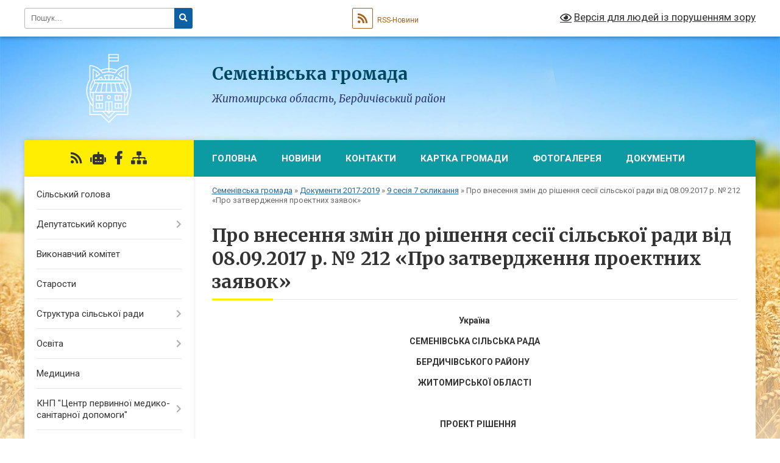

--- FILE ---
content_type: text/html; charset=UTF-8
request_url: https://semenivsca-gromada.gov.ua/pro-vnesennya-zmin-do-rishennya-sesii-silskoi-radi-vid-08092017-r-%E2%84%96-212-pro-zatverdzhennya-proektnih-zayavok-14-07-28-11-10-2017/
body_size: 90398
content:
<!DOCTYPE html>
<html lang="uk">
<head>
	<!--[if IE]><meta http-equiv="X-UA-Compatible" content="IE=edge"><![endif]-->
	<meta charset="utf-8">
	<meta name="viewport" content="width=device-width, initial-scale=1">
	<!--[if IE]><script>
		document.createElement('header');
		document.createElement('nav');
		document.createElement('main');
		document.createElement('section');
		document.createElement('article');
		document.createElement('aside');
		document.createElement('footer');
		document.createElement('figure');
		document.createElement('figcaption');
	</script><![endif]-->
	<title>Про внесення змін до рішення сесії сільської ради від 08.09.2017 р. № 212 «Про затвердження проектних заявок» | Семенівська громада, Житомирська область, Бердичівський район</title>
	<meta name="description" content="Україна  СЕМЕНІВСЬКА СІЛЬСЬКА РАДА  БЕРДИЧІВСЬКОГО РАЙОНУ     ЖИТОМИРСЬКОЇ ОБЛАСТІ         ПРОЕКТ РІШЕННЯ     Дев&amp;rsquo;ята сесія          &amp;n">
	<meta name="keywords" content="Про, внесення, змін, до, рішення, сесії, сільської, ради, від, 08.09.2017, р., №, 212, «Про, затвердження, проектних, заявок», |, Семенівська, громада,, Житомирська, область,, Бердичівський, район">

	
					
		<link rel="apple-touch-icon" sizes="57x57" href="https://gromada.org.ua/apple-icon-57x57.png">
	<link rel="apple-touch-icon" sizes="60x60" href="https://gromada.org.ua/apple-icon-60x60.png">
	<link rel="apple-touch-icon" sizes="72x72" href="https://gromada.org.ua/apple-icon-72x72.png">
	<link rel="apple-touch-icon" sizes="76x76" href="https://gromada.org.ua/apple-icon-76x76.png">
	<link rel="apple-touch-icon" sizes="114x114" href="https://gromada.org.ua/apple-icon-114x114.png">
	<link rel="apple-touch-icon" sizes="120x120" href="https://gromada.org.ua/apple-icon-120x120.png">
	<link rel="apple-touch-icon" sizes="144x144" href="https://gromada.org.ua/apple-icon-144x144.png">
	<link rel="apple-touch-icon" sizes="152x152" href="https://gromada.org.ua/apple-icon-152x152.png">
	<link rel="apple-touch-icon" sizes="180x180" href="https://gromada.org.ua/apple-icon-180x180.png">
	<link rel="icon" type="image/png" sizes="192x192"  href="https://gromada.org.ua/android-icon-192x192.png">
	<link rel="icon" type="image/png" sizes="32x32" href="https://gromada.org.ua/favicon-32x32.png">
	<link rel="icon" type="image/png" sizes="96x96" href="https://gromada.org.ua/favicon-96x96.png">
	<link rel="icon" type="image/png" sizes="16x16" href="https://gromada.org.ua/favicon-16x16.png">
	<link rel="manifest" href="https://gromada.org.ua/manifest.json">
	<meta name="msapplication-TileColor" content="#ffffff">
	<meta name="msapplication-TileImage" content="https://gromada.org.ua/ms-icon-144x144.png">
	<meta name="theme-color" content="#ffffff">
	
	
		<meta name="robots" content="">
	
	<link rel="preconnect" href="https://fonts.googleapis.com">
	<link rel="preconnect" href="https://fonts.gstatic.com" crossorigin>
	<link href="https://fonts.googleapis.com/css?family=Merriweather:400i,700|Roboto:400,400i,700,700i&amp;subset=cyrillic-ext" rel="stylesheet">

    <link rel="preload" href="https://cdnjs.cloudflare.com/ajax/libs/font-awesome/5.9.0/css/all.min.css" as="style">
	<link rel="stylesheet" href="https://cdnjs.cloudflare.com/ajax/libs/font-awesome/5.9.0/css/all.min.css" integrity="sha512-q3eWabyZPc1XTCmF+8/LuE1ozpg5xxn7iO89yfSOd5/oKvyqLngoNGsx8jq92Y8eXJ/IRxQbEC+FGSYxtk2oiw==" crossorigin="anonymous" referrerpolicy="no-referrer" />
	
    <link rel="preload" href="//gromada.org.ua/themes/nature/css/styles_vip.css?v=3.31" as="style">
	<link rel="stylesheet" href="//gromada.org.ua/themes/nature/css/styles_vip.css?v=3.31">
	<link rel="stylesheet" href="//gromada.org.ua/themes/nature/css/5876/theme_vip.css?v=1769132095">
	
		<!--[if lt IE 9]>
	<script src="https://oss.maxcdn.com/html5shiv/3.7.2/html5shiv.min.js"></script>
	<script src="https://oss.maxcdn.com/respond/1.4.2/respond.min.js"></script>
	<![endif]-->
	<!--[if gte IE 9]>
	<style type="text/css">
		.gradient { filter: none; }
	</style>
	<![endif]-->

</head>
<body class="">

	<a href="#top_menu" class="skip-link link" aria-label="Перейти до головного меню (Alt+1)" accesskey="1">Перейти до головного меню (Alt+1)</a>
	<a href="#left_menu" class="skip-link link" aria-label="Перейти до бічного меню (Alt+2)" accesskey="2">Перейти до бічного меню (Alt+2)</a>
    <a href="#main_content" class="skip-link link" aria-label="Перейти до головного вмісту (Alt+3)" accesskey="3">Перейти до текстового вмісту (Alt+3)</a>



		<div id="all_screen">

						<section class="search_menu">
				<div class="wrap">
					<div class="row">
						<div class="grid-25 fl">
							<form action="https://semenivsca-gromada.gov.ua/search/" class="search">
								<input type="text" name="q" value="" placeholder="Пошук..." aria-label="Введіть пошукову фразу" required>
								<button type="submit" name="search" value="y" aria-label="Натисніть для здійснення пошуку"><i class="fa fa-search"></i></button>
							</form>
							<a id="alt_version_eye" href="#" title="Версія для людей із порушенням зору" onclick="return set_special('32e3e1d0c3b778e91adef4b3d129c3f4ba4b625d');"><i class="far fa-eye"></i></a>
						</div>
						<div class="grid-75">
							<div class="row">
								<div class="grid-25" style="padding-top: 13px;">
									<div id="google_translate_element"></div>
								</div>
								<div class="grid-25" style="padding-top: 13px;">
									<a href="https://gromada.org.ua/rss/5876/" class="rss" title="RSS-стрічка"><span><i class="fa fa-rss"></i></span> RSS-Новини</a>
								</div>
								<div class="grid-50 alt_version_block">

									<div class="alt_version">
										<a href="#" class="set_special_version" onclick="return set_special('32e3e1d0c3b778e91adef4b3d129c3f4ba4b625d');"><i class="far fa-eye"></i> Версія для людей із порушенням зору</a>
									</div>

								</div>
								<div class="clearfix"></div>
							</div>
						</div>
						<div class="clearfix"></div>
					</div>
				</div>
			</section>
			
			<header>
				<div class="wrap">
					<div class="row">

						<div class="grid-25 logo fl">
							<a href="https://semenivsca-gromada.gov.ua/" id="logo">
								<img class="svg" src="//gromada.org.ua/themes/nature/img/logo.svg" alt="Семенівська - Бердичівського району Житомирської області">
							</a>
						</div>
						<div class="grid-75 title fr">
							<div class="slogan_1">Семенівська громада</div>
							<div class="slogan_2">Житомирська область, Бердичівський район</div>
						</div>
						<div class="clearfix"></div>

					</div>
				</div>
			</header>

			<div class="wrap">
				<section class="middle_block">

					<div class="row">
						<div class="grid-75 fr">
							<nav class="main_menu" id="top_menu">
								<ul>
																		<li class="">
										<a href="https://semenivsca-gromada.gov.ua/main/">Головна</a>
																													</li>
																		<li class=" has-sub">
										<a href="https://semenivsca-gromada.gov.ua/news/">Новини</a>
																				<button onclick="return show_next_level(this);" aria-label="Показати підменю"></button>
																														<ul>
																						<li>
												<a href="https://semenivsca-gromada.gov.ua/more_news/">Оголошення</a>
																																			</li>
																																</ul>
																			</li>
																		<li class="">
										<a href="https://semenivsca-gromada.gov.ua/feedback/">Контакти</a>
																													</li>
																		<li class="">
										<a href="https://semenivsca-gromada.gov.ua/structure/">Картка громади</a>
																													</li>
																		<li class="">
										<a href="https://semenivsca-gromada.gov.ua/photo/">Фотогалерея</a>
																													</li>
																		<li class="">
										<a href="https://semenivsca-gromada.gov.ua/docs/">Документи</a>
																													</li>
																										</ul>

								<button class="menu-button" id="open-button" tabindex="-1"><i class="fas fa-bars"></i> Меню сайту</button>

							</nav>
							<div class="clearfix"></div>

														<section class="bread_crumbs">
								<div xmlns:v="http://rdf.data-vocabulary.org/#"><a href="/">Семенівська громада</a> &raquo; <a href="/dokumenti-20172019-12-38-59-05-03-2020/">Документи 2017-2019</a> &raquo; <a href="/9-sesiya-7-sklikannya-08-56-34-09-10-2017/">9 сесія 7 скликання</a> &raquo; <span aria-current="page">Про внесення змін до рішення сесії сільської ради від 08.09.2017 р. № 212 «Про затвердження проектних заявок»</span> </div>
							</section>
							
							<main id="main_content">

																											<h1>Про внесення змін до рішення сесії сільської ради від 08.09.2017 р. № 212 «Про затвердження проектних заявок»</h1>
    

<p style="text-align: center;"><b>У</b><b>країна</b></p>

<p style="text-align: center;"><b>СЕМЕНІВ</b><b>СЬКА СІЛЬСЬКА РАДА</b></p>

<p align="center"><b>БЕРДИЧІВСЬКОГО РАЙОНУ&nbsp;&nbsp; </b></p>

<p align="center"><b>ЖИТОМИРСЬКОЇ ОБЛАСТІ</b></p>

<p style="margin-left:106.2pt;">&nbsp;</p>

<p align="center"><b>&nbsp;&nbsp;&nbsp; ПРОЕКТ РІШЕННЯ</b></p>

<p align="center">&nbsp;</p>

<p align="center"><b>Дев&rsquo;ята сесія&nbsp;&nbsp;&nbsp;&nbsp;&nbsp;&nbsp;&nbsp;&nbsp;&nbsp;&nbsp;&nbsp;&nbsp;&nbsp;&nbsp;&nbsp;&nbsp;&nbsp;&nbsp;&nbsp;&nbsp;&nbsp;&nbsp;&nbsp;&nbsp;&nbsp;&nbsp;&nbsp;&nbsp;&nbsp;&nbsp;&nbsp;&nbsp;&nbsp;&nbsp;&nbsp;&nbsp;&nbsp;&nbsp;&nbsp;&nbsp;&nbsp;&nbsp;&nbsp;&nbsp;&nbsp;&nbsp;&nbsp;&nbsp;&nbsp;&nbsp;&nbsp;&nbsp;&nbsp;&nbsp;&nbsp;&nbsp;&nbsp;&nbsp;&nbsp;&nbsp;&nbsp;&nbsp;&nbsp;&nbsp;&nbsp;&nbsp;&nbsp;&nbsp;&nbsp;&nbsp;&nbsp;&nbsp;&nbsp;&nbsp;&nbsp;&nbsp;&nbsp;&nbsp; V&Iota;&Iota; скликання</b></p>

<p align="center">&nbsp;</p>

<p align="center"><b>від </b><b>&nbsp;12&nbsp; жовтня &nbsp;2017 року&nbsp;&nbsp;&nbsp;&nbsp;&nbsp;&nbsp;&nbsp;&nbsp;&nbsp;&nbsp;&nbsp;&nbsp;&nbsp;&nbsp;&nbsp;&nbsp;&nbsp;&nbsp;&nbsp;&nbsp; &nbsp;&nbsp;&nbsp;&nbsp;&nbsp;&nbsp;&nbsp;&nbsp;&nbsp;&nbsp;&nbsp;&nbsp;&nbsp;&nbsp;&nbsp;&nbsp;&nbsp;&nbsp;&nbsp;&nbsp;&nbsp;&nbsp;&nbsp;&nbsp;&nbsp;&nbsp;&nbsp;&nbsp;&nbsp;&nbsp;&nbsp;&nbsp;&nbsp;&nbsp;&nbsp;&nbsp;&nbsp;&nbsp;&nbsp;&nbsp;&nbsp;&nbsp;&nbsp;&nbsp;&nbsp;&nbsp;&nbsp;&nbsp;&nbsp;&nbsp;&nbsp;№&nbsp; </b></p>

<p>&nbsp;</p>

<p><b>Про внесення змін до рішення сесії сільської</b></p>

<p><b>ради від 08.09.2017 р. № 212 &laquo;Про затвердження</b></p>

<p><b>проектних заявок&raquo;</b></p>

<p>&nbsp;&nbsp;&nbsp;&nbsp;&nbsp;&nbsp;&nbsp;&nbsp;&nbsp;&nbsp;&nbsp;</p>

<p>&nbsp;&nbsp;&nbsp;&nbsp;&nbsp;&nbsp;&nbsp;&nbsp;&nbsp;&nbsp;&nbsp; Заслухавши та обговоривши інформацію головного спеціаліста відділу з&nbsp; питань економіки та розвитку інфраструктури Царапаєвої М. О. та відповідно до п. 6 постанови Кабінету Міністрів України № 200 від 16 березня 2016 року &laquo;Деякі питання надання субвенції з державного бюджету місцевим бюджетам на формування інфраструктури об&rsquo;єднаних територіальних громад&raquo; зі змінами, внесеними постановою Кабінету Міністрів України № 410 від 07.06.2017 року &laquo;Деякі питання надання субвенції з державного бюджету місцевим бюджетам на формування інфраструктури об&rsquo;єднаних територіальних громад&raquo; та протоколу засідання комісії з розгляду проектних заявок Міністерства регіонального розвитку, будівництва та житлово-комунального господарства України від _____________ №______,&nbsp; керуючись п. 22 ст. 26 Закону України &laquo;Про місцеве самоврядування в Україні&raquo;, <b>сільська рада </b></p>

<p>&nbsp;</p>

<p><b>&nbsp;ВИРІШИЛА:</b></p>

<p>&nbsp;&nbsp;&nbsp;&nbsp;&nbsp;&nbsp;&nbsp;&nbsp; &nbsp;&nbsp;&nbsp;&nbsp;&nbsp;&nbsp;&nbsp;&nbsp;&nbsp;&nbsp;&nbsp;&nbsp;&nbsp;&nbsp;&nbsp;&nbsp;&nbsp;&nbsp;&nbsp;&nbsp;&nbsp;&nbsp;&nbsp;&nbsp;&nbsp;&nbsp;&nbsp;&nbsp;&nbsp;&nbsp;&nbsp;&nbsp;&nbsp;&nbsp;&nbsp;&nbsp;&nbsp;&nbsp;&nbsp;&nbsp;&nbsp;&nbsp;&nbsp;&nbsp;&nbsp;&nbsp;&nbsp;&nbsp;&nbsp;&nbsp;&nbsp;&nbsp;&nbsp;&nbsp;&nbsp;&nbsp;&nbsp;&nbsp;&nbsp;&nbsp;&nbsp;&nbsp;&nbsp;&nbsp;&nbsp;&nbsp;&nbsp;&nbsp;&nbsp;&nbsp;&nbsp;&nbsp;&nbsp;&nbsp;&nbsp;&nbsp;&nbsp;&nbsp;&nbsp;&nbsp;&nbsp;&nbsp;&nbsp;&nbsp;&nbsp;&nbsp;&nbsp;&nbsp;&nbsp;&nbsp;&nbsp;&nbsp;&nbsp;&nbsp;&nbsp;&nbsp;&nbsp;&nbsp;&nbsp;&nbsp;&nbsp;&nbsp;</p>

<p>1. Внести зміни до &nbsp;рішення сільської ради від 08.09.2017р. № 212 &laquo;Про затвердження проектних заявок&raquo; та викласти рішення в наступній редакції:</p>

<p>&nbsp;</p>

<ol>
	<li value="1.1">Затвердити шість проектних заявок, які фінансуватимуться за рахунок субвенції з державного бюджету місцевим бюджетам на формування інфраструктури об&#39;єднаних територіальних громад відповідно до переліку:</li>
</ol>

<ul>
	<li>&laquo;Реконструкція вуличного освітлення с. Кикишівка, Бердичівського району, Житомирської області&raquo;;</li>
	<li>&laquo;Реконструкція вуличного освітлення с. Дубівка, Бердичівського району, Житомирської області&raquo;;</li>
	<li>&laquo;Будівництво мережі водопостачання до будівлі Іванковецької загальноосвітньої школи І &ndash; ІІІ ступенів с. Іванківці вул. Шкільна, 44 від існуючої свердловини по вул. Шкільна, 69 в с. Іванківці Бердичівського району&raquo;;</li>
	<li><b>&laquo;Капітальний ремонт дороги по </b>вул. Бердичівська в с. Великі Низгірці Бердичівського району, Житомирської області&raquo;;</li>
	<li><b>&laquo;Капітальний ремонт дороги по </b>вул. Братів Зеленюків в с. Великі Низгірці Бердичівського району, Житомирської області&raquo;;</li>
	<li>&laquo;Реконструкція вуличного освітлення по вул. Бр. Маруськевичів, Мостовій, Бр. Цілінських, Польовій та Садовій в с. Хажин, Бердичівського району, Житомирської області&raquo;.</li>
</ul>

<p style="margin-left:36.0pt;">Додаток з обсягом фінансування додається.</p>

<p style="margin-left:36.0pt;">&nbsp;</p>

<ol>
	<li value="1.2">Контроль за виконанням даного рішення покласти на постійну комісію сільської ради з питань бюджету, комунальної власності та планування соціально-економічного розвитку.</li>
</ol>

<p>&nbsp;</p>

<p align="center"><b>Сільський голова&nbsp;&nbsp;&nbsp;&nbsp;&nbsp;&nbsp;&nbsp;&nbsp;&nbsp;&nbsp;&nbsp;&nbsp;&nbsp;&nbsp;&nbsp;&nbsp;&nbsp;&nbsp;&nbsp;&nbsp;&nbsp;&nbsp;&nbsp;&nbsp;&nbsp;&nbsp; &nbsp;&nbsp;&nbsp;&nbsp;&nbsp;&nbsp;&nbsp;&nbsp;&nbsp;&nbsp;&nbsp;&nbsp;&nbsp;&nbsp;&nbsp;&nbsp;&nbsp;&nbsp;&nbsp;&nbsp;&nbsp;&nbsp;&nbsp;&nbsp;&nbsp;&nbsp;&nbsp;&nbsp;&nbsp;&nbsp;&nbsp;&nbsp;&nbsp;Н.В.Семенюк</b></p>

<p align="center">&nbsp;</p>

<p align="center">&nbsp;</p>

<p>&nbsp;</p>

<p>&nbsp;</p>

<p>&nbsp;</p>

<p>&nbsp;</p>

<p>&nbsp;</p>

<p>&nbsp;</p>

<p>&nbsp;</p>

<p>&nbsp;</p>

<p>&nbsp;</p>

<p>&nbsp;</p>

<p>&nbsp;</p>

<p>&nbsp;</p>

<p>&nbsp;</p>

<p>&nbsp;</p>

<p>&nbsp;</p>

<p>&nbsp;</p>

<p>&nbsp;</p>
<div class="clearfix"></div>

																	
							</main>
						</div>
						<div class="grid-25 fl">

							<div class="project_name">
								<a href="https://gromada.org.ua/rss/5876/" rel="nofollow" target="_blank" title="RSS-стрічка новин сайту"><i class="fas fa-rss"></i></a>
																<a href="https://semenivsca-gromada.gov.ua/feedback/#chat_bot" title="Наша громада в смартфоні"><i class="fas fa-robot"></i></a>
																																<a href="https://www.facebook.com/%D0%A1%D0%B5%D0%BC%D0%B5%D0%BD%D1%96%D0%B2%D1%81%D1%8C%D0%BA%D0%B0-%D0%B3%D1%80%D0%BE%D0%BC%D0%B0%D0%B4%D0%B0-1654228448033289" rel="nofollow" target="_blank" title="Приєднуйтесь до нас у Facebook"><i class="fab fa-facebook-f"></i></a>																								<a href="https://semenivsca-gromada.gov.ua/sitemap/" title="Мапа сайту"><i class="fas fa-sitemap"></i></a>
							</div>
							<aside class="left_sidebar">
				
								
																<nav class="sidebar_menu" id="left_menu">
									<ul>
																				<li class="">
											<a href="https://semenivsca-gromada.gov.ua/silskij-golova-12-41-04-02-03-2017/">Сільський голова</a>
																																</li>
																				<li class=" has-sub">
											<a href="https://semenivsca-gromada.gov.ua/deputati-gromadi-15-16-13-09-03-2017/">Депутатський корпус</a>
																						<button onclick="return show_next_level(this);" aria-label="Показати підменю"></button>
																																	<i class="fa fa-chevron-right"></i>
											<ul>
																								<li class=" has-sub">
													<a href="https://semenivsca-gromada.gov.ua/protokoli-zasidannya-silskoi-komisii-z-pitan-tehnogennoekologichnoi-bezpeki-ta-nadzvichajnih-situacij-12-17-49-30-03-2021/">ПРОТОКОЛИ  засідання сільської  комісії з питань техногенно-екологічної безпеки та надзвичайних ситуацій</a>
																										<button onclick="return show_next_level(this);" aria-label="Показати підменю"></button>
																																							<i class="fa fa-chevron-right"></i>
													<ul>
																												<li><a href="https://semenivsca-gromada.gov.ua/protokol-№-1-pozachergovogo-zasidannya-silskoi-komisii-z-pitan-tehnogennoekologichnoi-bezpeki-ta-nadzvichajnih-situacij-12-18-32-30-03-2021/">ПРОТОКОЛ № 1 позачергового засідання сільської  комісії з питань техногенно-екологічної безпеки та надзвичайних ситуацій</a></li>
																												<li><a href="https://semenivsca-gromada.gov.ua/protokol-№-10-pozachergovogo-zasidannya-silskoi-  komisii- z-pitan-tehnogennoekologichnoi-bezpeki- ta- nadzvichajnih-situacij-15-20-03-14-10-2021/">ПРОТОКОЛ № 10  позачергового засідання сільської   комісії  з питань  техногенно-екологічної безпеки  та  надзвичайних ситуацій</a></li>
																												<li><a href="https://semenivsca-gromada.gov.ua/protokol-№-3-pozachergovogo-zasidannya-silskoi-  komisii- z-pitan-tehnogennoekologichnoi-bezpeki- ta- nadzvichajnih-situacij-18-11-42-02-05-2021/">ПРОТОКОЛ № 3  позачергового засідання сільської   комісії  з питань  техногенно-екологічної безпеки  та  надзвичайних ситуацій</a></li>
																												<li><a href="https://semenivsca-gromada.gov.ua/protokol-№-2-chergovogo-zasidannya-silskoi-  komisii- z-pitan-tehnogennoekologichnoi-bezpeki- ta- nadzvichajnih-situacij-10-30-11-12-04-2021/">ПРОТОКОЛ № 2  чергового засідання сільської   комісії  з питань  техногенно-екологічної безпеки  та  надзвичайних ситуацій</a></li>
																																									</ul>
																									</li>
																																			</ul>
																					</li>
																				<li class="">
											<a href="https://semenivsca-gromada.gov.ua/vikonavchij-komitet-11-38-24-21-12-2020/">Виконавчий комітет</a>
																																</li>
																				<li class="">
											<a href="https://semenivsca-gromada.gov.ua/starosti-13-39-31-21-12-2020/">Старости</a>
																																</li>
																				<li class=" has-sub">
											<a href="https://semenivsca-gromada.gov.ua/pracivniki-11-41-57-21-12-2020/">Структура сільської ради</a>
																						<button onclick="return show_next_level(this);" aria-label="Показати підменю"></button>
																																	<i class="fa fa-chevron-right"></i>
											<ul>
																								<li class="">
													<a href="https://semenivsca-gromada.gov.ua/aparat-12-33-06-26-11-2021/">Апарат</a>
																																						</li>
																								<li class="">
													<a href="https://semenivsca-gromada.gov.ua/viddil-osviti-molodi-ta-sportu-12-33-43-26-11-2021/">Відділ освіти, молоді та спорту</a>
																																						</li>
																								<li class="">
													<a href="https://semenivsca-gromada.gov.ua/viddil-buhgalterskogo-obliku-ta-gospodarskogo-zabezpechennya-12-36-27-26-11-2021/">Відділ бухгалтерського обліку та господарського забезпечення</a>
																																						</li>
																								<li class="">
													<a href="https://semenivsca-gromada.gov.ua/viddil-organizacijnokadrovoi-pravovoi-roboti-ta-z-pitan-dilovodstva-12-37-32-26-11-2021/">Відділ організаційно-кадрової, правової роботи та з питань діловодства</a>
																																						</li>
																								<li class="">
													<a href="https://semenivsca-gromada.gov.ua/viddil-finansiv-12-38-29-26-11-2021/">Відділ фінансів</a>
																																						</li>
																								<li class="">
													<a href="https://semenivsca-gromada.gov.ua/viddil-centr-nadannya-administrativnih-poslug-12-42-07-26-11-2021/">Відділ "Центр надання адміністративних послуг"</a>
																																						</li>
																								<li class="">
													<a href="https://semenivsca-gromada.gov.ua/sektor-zemelnih-vidnosin-12-39-08-26-11-2021/">Сектор земельних відносин</a>
																																						</li>
																								<li class="">
													<a href="https://semenivsca-gromada.gov.ua/sektor-socialnogo-zahistu-naselennya-12-39-35-26-11-2021/">Сектор соціального захисту населення</a>
																																						</li>
																								<li class="">
													<a href="https://semenivsca-gromada.gov.ua/sektor-arhitekturi-mistobuduvannya-ekologii-ta-komunalnoi-vlasnosti-12-41-10-26-11-2021/">Сектор архітектури, містобудування, екології та комунальної власності</a>
																																						</li>
																																			</ul>
																					</li>
																				<li class=" has-sub">
											<a href="https://semenivsca-gromada.gov.ua/osvita-12-50-34-26-11-2021/">Освіта</a>
																						<button onclick="return show_next_level(this);" aria-label="Показати підменю"></button>
																																	<i class="fa fa-chevron-right"></i>
											<ul>
																								<li class=" has-sub">
													<a href="https://semenivsca-gromada.gov.ua/shkoli-12-56-10-26-11-2021/">Школи</a>
																										<button onclick="return show_next_level(this);" aria-label="Показати підменю"></button>
																																							<i class="fa fa-chevron-right"></i>
													<ul>
																												<li><a href="https://semenivsca-gromada.gov.ua/hazhinska-zosh-iiii-st-18-21-52-07-04-2021/">Хажинський ліцей</a></li>
																												<li><a href="https://semenivsca-gromada.gov.ua/krasivska-zosh-iiii-st-im-clposudevskogo-15-16-37-06-04-2021/">Красівський ліцей імені Ц. Л. Посудевського</a></li>
																												<li><a href="https://semenivsca-gromada.gov.ua/semenivska-zosh-iii-st-16-18-59-06-04-2021/">Семенівська гімназія</a></li>
																																									</ul>
																									</li>
																								<li class=" has-sub">
													<a href="https://semenivsca-gromada.gov.ua/zdo-12-33-22-09-04-2021/">ЗДО</a>
																										<button onclick="return show_next_level(this);" aria-label="Показати підменю"></button>
																																							<i class="fa fa-chevron-right"></i>
													<ul>
																												<li><a href="https://semenivsca-gromada.gov.ua/ivankoveckij-dnz-zhuravlik-15-01-23-12-04-2021/">Іванковецький ЗДО "Журавлик"</a></li>
																												<li><a href="https://semenivsca-gromada.gov.ua/krasivskij-dnz-kazka-15-27-45-12-04-2021/">Красівський ЗДО "Казка"</a></li>
																												<li><a href="https://semenivsca-gromada.gov.ua/semenivskij-dnz-dzvinochok-15-33-04-12-04-2021/">Семенівський ЗДО "Дзвіночок"</a></li>
																												<li><a href="https://semenivsca-gromada.gov.ua/hazhinskij-dnz-kalinonka-15-40-20-12-04-2021/">Хажинський ЗДО "Калинонька"</a></li>
																																									</ul>
																									</li>
																								<li class="">
													<a href="https://semenivsca-gromada.gov.ua/pedvistavka-10-04-08-29-12-2017/">Педвиставка</a>
																																						</li>
																								<li class="">
													<a href="https://semenivsca-gromada.gov.ua/schorichna-pedagogichna-vistavka-osvita-zhitomirschini2020-projshla-v-semenivskij-otg-14-38-24-21-02-2020/">Щорічна педагогічна виставка "Освіта Житомирщини-2020" пройшла в Семенівській ОТГ</a>
																																						</li>
																								<li class="">
													<a href="https://semenivsca-gromada.gov.ua/semenivska-otg-otrimala-shkilnij-avtobus-08-57-57-21-09-2017/">Семенівська ОТГ отримала шкільний автобус</a>
																																						</li>
																								<li class="">
													<a href="https://semenivsca-gromada.gov.ua/protidiya-bulingu-20-31-30-19-02-2020/">Протидія булінгу</a>
																																						</li>
																								<li class="">
													<a href="https://semenivsca-gromada.gov.ua/pro-zapobigannya-poshirennju-tjutjunokurinnya-narkomanii -ta-vzhivannya-alkogolnih-napoiv-sered-zdobuvachiv-osviti-14-56-16-13-02-2020/">Про запобігання поширенню тютюнокуріння, наркоманії  та вживання алкогольних напоїв серед здобувачів освіти</a>
																																						</li>
																								<li class="">
													<a href="https://semenivsca-gromada.gov.ua/do-dnya-pracivnikiv-osviti-13-21-22-05-10-2017/">До Дня працівників освіти</a>
																																						</li>
																								<li class="">
													<a href="https://semenivsca-gromada.gov.ua/pidtrimka-simej-z-ditmi-pid-chas-pandemii-10-33-48-13-05-2020/">Підтримка сімей з дітьми під час пандемії</a>
																																						</li>
																								<li class="">
													<a href="https://semenivsca-gromada.gov.ua/remontni-roboti-v-zakladah-osviti-pid-chas-karantinu-10-16-20-13-05-2020/">Ремонтні роботи в  закладах освіти під час карантину</a>
																																						</li>
																								<li class="">
													<a href="https://semenivsca-gromada.gov.ua/teritoriya-obslugovuvannya-zagalnoosvitnih-navchalnih-zakladiv-10-59-57-03-10-2019/">Територія обслуговування загальноосвітніх навчальних закладів</a>
																																						</li>
																								<li class=" has-sub">
													<a href="https://semenivsca-gromada.gov.ua/shkoli-12-40-44-21-12-2020/">Бюджет шкіл</a>
																										<button onclick="return show_next_level(this);" aria-label="Показати підменю"></button>
																																							<i class="fa fa-chevron-right"></i>
													<ul>
																												<li><a href="https://semenivsca-gromada.gov.ua/zvit-pro-vikonannya-vimog-st30-zakonu-ukraini-pro-osvituivankovecka-zosh-iiii-stupeniv-21-53-15-30-11-2017/">ЗВІТ про виконання вимог ст.30 Закону України "Про освіту".Іванковецька ЗОШ І-ІІІ ступенів</a></li>
																												<li><a href="https://semenivsca-gromada.gov.ua/zvit-pro-vikonannya-vimog-st30-zakonu-ukraini-pro-osvituviddil-osvitimolodi-ta-sportu-17-15-51-30-11-2017/">ЗВІТ про виконання вимог ст.30 Закону України "Про освіту".Відділ освіти,молоді та спорту</a></li>
																												<li><a href="https://semenivsca-gromada.gov.ua/zvit-pro-vikonannya-vimog-st30-zakonu-ukraini-pro-osvitusemenivska-zosh-iii-stupeniv-21-56-27-30-11-2017/">ЗВІТ про виконання вимог ст.30 Закону України "Про освіту".Семенівська ЗОШ І-ІІ ступенів</a></li>
																												<li><a href="https://semenivsca-gromada.gov.ua/zvit-pro-vikonannya-vimog-st30-zakonu-ukraini-pro-osvitukrasivska-zosh-iiii-stupeniv-22-30-15-30-11-2017/">ЗВІТ про виконання вимог ст.30 Закону України "Про освіту".Красівська ЗОШ І-ІІІ ступенів імені Ц.Л.Посудевського</a></li>
																												<li><a href="https://semenivsca-gromada.gov.ua/zvit-pro-vikonannya-vimog-st30-zakonu-ukraini-pro-osvituhazhinska-zosh-22-34-02-30-11-2017/">ЗВІТ про виконання вимог ст.30 Закону України "Про освіту".Хажинська  ЗОШ І-ІІI ступенів</a></li>
																												<li><a href="https://semenivsca-gromada.gov.ua/zvit-pro-vikonannya-vimog-st30-zakonu-ukraini-pro-osvitu-velikonizgirecka-zosh-iiii-stupeniv-22-36-56-30-11-2017/">ЗВІТ про виконання вимог ст.30 Закону України "Про освіту". Великонизгірецька  ЗОШ І-ІІІ ступенів</a></li>
																												<li><a href="https://semenivsca-gromada.gov.ua/zvit-pro-vikonannya-vimog-st30-zakonu-ukraini-pro-osvituterehivska-zosh-iii-stupeniv-22-38-41-30-11-2017/">ЗВІТ про виконання вимог ст.30 Закону України "Про освіту".Терехівська ЗОШ І-ІІ ступенів</a></li>
																												<li><a href="https://semenivsca-gromada.gov.ua/koshtoris-hazhinskoi-zosh-iiii-stupeniv-16-08-22-12-02-2018/">Кошторис Хажинської ЗОШ I-III ступенів</a></li>
																												<li><a href="https://semenivsca-gromada.gov.ua/koshtoris-krasivskoi-zosh-iiii-stupeniv-16-15-54-12-02-2018/">Кошторис Красівської ЗОШ I-III ступенів</a></li>
																												<li><a href="https://semenivsca-gromada.gov.ua/koshtoris-velikonizgireckoi-zosh-iiii-stupeniv-16-06-48-12-02-2018/">Кошторис Великонизгірецької ЗОШ I-III ступенів</a></li>
																												<li><a href="https://semenivsca-gromada.gov.ua/koshtoris-semenivskoi-zosh-iii-stupeniv-16-10-52-12-02-2018/">Кошторис Семенівської  ЗОШ I-II ступенів</a></li>
																												<li><a href="https://semenivsca-gromada.gov.ua/koshtoris-ivankiveckoi-zosh-iiii-stupeniv-16-09-37-12-02-2018/">Кошторис Іванківецької  ЗОШ I-III ступенів</a></li>
																												<li><a href="https://semenivsca-gromada.gov.ua/koshtoris-terehivskoi-zosh-iii-stupeniv-16-17-26-12-02-2018/">Кошторис Терехівської ЗОШ I-II ступенів</a></li>
																												<li><a href="https://semenivsca-gromada.gov.ua/cilska-rada-prodovzhue-napovnjuvati-osvitnij-prostir-interaktivnim-obladnannyam-v-hazhinskij-shkoli-vstanovleno-sche-2-multimedijni-kompleksi-10-14-08/">Cільська рада продовжує наповнювати освітній простір інтерактивним обладнанням : в Хажинській школі встановлено ще 2 мультимедійні комплекси</a></li>
																												<li><a href="https://semenivsca-gromada.gov.ua/interaktivni-kompleksi-v-semenivskij-otg-14-48-29-28-12-2017/">Інтерактивні комплекси  в Семенівській ОТГ</a></li>
																												<li><a href="https://semenivsca-gromada.gov.ua/rezultati-konkursu-na-zamischennya-vakantnoi-posadi-direktora-ivankoveckoi-zagalnoosvitnoi-shkoli-iiii-stupeniv-21-23-03-16-11-2019/">Результати конкурсу на заміщення вакантної посади директора Іванковецької загальноосвітньої школи І-ІІІ ступенів</a></li>
																												<li><a href="https://semenivsca-gromada.gov.ua/shkola-ochima-ditej-terehivskoi-shkoli-14-34-14-05-10-2018/">Школа очима дітей Терехівської школи.Дітки вітали вчителів зі святом - Днем вчителя.</a></li>
																												<li><a href="https://semenivsca-gromada.gov.ua/shkola-ochima-ditej-veliko-nizgireckoi-shkoli-14-35-31-05-10-2018/">Школа очима дітей Велико Низгірецької школи.Дітки вітали вчителів зі святом - Днем вчителя.</a></li>
																																									</ul>
																									</li>
																								<li class=" has-sub">
													<a href="https://semenivsca-gromada.gov.ua/sadochki-12-56-27-26-11-2021/">Садочки</a>
																										<button onclick="return show_next_level(this);" aria-label="Показати підменю"></button>
																																							<i class="fa fa-chevron-right"></i>
													<ul>
																												<li><a href="https://semenivsca-gromada.gov.ua/ivankoveckij-dnz-zhuravlik-15-59-18-02-07-2020/">Іванковецький ДНЗ "Журавлик"</a></li>
																												<li><a href="https://semenivsca-gromada.gov.ua/krasivskij-dnz-kazka-16-02-53-02-07-2020/">Красівський ДНЗ "Казка"</a></li>
																												<li><a href="https://semenivsca-gromada.gov.ua/semenivskij-dnz-dzvinochok-16-11-50-02-07-2020/">Семенівський ДНЗ "Дзвіночок"</a></li>
																												<li><a href="https://semenivsca-gromada.gov.ua/hazhinskij-dnz-kalinonka-16-15-07-02-07-2020/">Хажинський ДНЗ "Калинонька"</a></li>
																												<li><a href="https://semenivsca-gromada.gov.ua/velikonizgireckij-dnz-zolotij-kljuchik-16-08-42-02-07-2020/">Великонизгірецький ДНЗ "Золотий ключик"</a></li>
																												<li><a href="https://semenivsca-gromada.gov.ua/velikonizgireckij-dnz-zolotij-kljuchik-14-52-07-12-04-2021/">Великонизгірецький ДНЗ "Золотий ключик"</a></li>
																																									</ul>
																									</li>
																																			</ul>
																					</li>
																				<li class="">
											<a href="https://semenivsca-gromada.gov.ua/medicina-12-51-11-26-11-2021/">Медицина</a>
																																</li>
																				<li class=" has-sub">
											<a href="https://semenivsca-gromada.gov.ua/centr-pmsd-11-45-16-31-08-2018/">КНП "Центр первинної медико-санітарної  допомоги"</a>
																						<button onclick="return show_next_level(this);" aria-label="Показати підменю"></button>
																																	<i class="fa fa-chevron-right"></i>
											<ul>
																								<li class="">
													<a href="https://semenivsca-gromada.gov.ua/finansova-zvitnist-11-42-17-08-04-2020/">Фінансова звітність</a>
																																						</li>
																								<li class="">
													<a href="https://semenivsca-gromada.gov.ua/proekte-liki-11-45-38-31-08-2018/">Проект"Є Ліки"</a>
																																						</li>
																								<li class=" has-sub">
													<a href="https://semenivsca-gromada.gov.ua/vidkrittya-ambulatorii-zagalnoi-praktiki-simejnoi-medicini-19-49-53-02-05-2021/">Відкриття амбулаторії загальної практики сімейної медицини</a>
																										<button onclick="return show_next_level(this);" aria-label="Показати підменю"></button>
																																							<i class="fa fa-chevron-right"></i>
													<ul>
																												<li><a href="https://semenivsca-gromada.gov.ua/16022021-roku-vidbulosya-vidkrittya-ambulatorii-zagalnoi-praktiki-simejnoi-medicini-21-34-58-02-05-2021/">16.02.2021 року відбулося відкриття амбулаторії загальної практики сімейної медицини</a></li>
																																									</ul>
																									</li>
																								<li class="">
													<a href="https://semenivsca-gromada.gov.ua/cikavi-fakti-21-40-02-02-05-2021/">Цікаві факти...</a>
																																						</li>
																								<li class="">
													<a href="https://semenivsca-gromada.gov.ua/ strukturni-pidrozdili -knpcpmsd-semenivskoi-silskoi-radi-21-45-23-02-05-2021/"> Структурні підрозділи  КНП"ЦПМСД" Семенівської сільської ради</a>
																																						</li>
																								<li class="">
													<a href="https://semenivsca-gromada.gov.ua/likari-21-53-22-02-05-2021/">Лікарі</a>
																																						</li>
																																			</ul>
																					</li>
																				<li class="">
											<a href="https://semenivsca-gromada.gov.ua/kultura-12-52-10-26-11-2021/">Культура</a>
																																</li>
																				<li class=" has-sub">
											<a href="https://semenivsca-gromada.gov.ua/osvitamolod-ta-sport-18-19-39-13-07-2017/">Відділ освіти, молоді та спорту</a>
																						<button onclick="return show_next_level(this);" aria-label="Показати підменю"></button>
																																	<i class="fa fa-chevron-right"></i>
											<ul>
																								<li class=" has-sub">
													<a href="https://semenivsca-gromada.gov.ua/dnz-12-41-13-21-12-2020/">Бюджет ДНЗ</a>
																										<button onclick="return show_next_level(this);" aria-label="Показати підменю"></button>
																																							<i class="fa fa-chevron-right"></i>
													<ul>
																												<li><a href="https://semenivsca-gromada.gov.ua/doshkilnij-navchalnij-zaklad-skrasivka-22-43-41-30-11-2017/">ЗВІТ про виконання вимог ст.30 Закону України "Про освіту".Дошкільний навчальний заклад с.Красівка"Казка"</a></li>
																												<li><a href="https://semenivsca-gromada.gov.ua/zvit-pro-vikonannya-vimog-st30-zakonu-ukraini-pro-osvitudoshkilnij-navchalnij-zaklad-sivankivci-22-42-33-30-11-2017/">ЗВІТ про виконання вимог ст.30 Закону України "Про освіту".Дошкільний навчальний заклад с.Іванківці "Журавлик"</a></li>
																												<li><a href="https://semenivsca-gromada.gov.ua/zvit-pro-vikonannya-vimog-st30-zakonu-ukraini-pro-osvitushazhin-22-45-27-30-11-2017/">ЗВІТ про виконання вимог ст.30 Закону України "Про освіту".Дошкільний навчальний заклад с.Хажин"Калинонька"</a></li>
																												<li><a href="https://semenivsca-gromada.gov.ua/zvit-pro-vikonannya-vimog-st30-zakonu-ukraini-pro-osvitussemenivka-22-46-28-30-11-2017/">ЗВІТ про виконання вимог ст.30 Закону України "Про освіту".Дошкільний навчальний заклад с.Семенівка"Дзвіночок"</a></li>
																												<li><a href="https://semenivsca-gromada.gov.ua/zvit-pro-vikonannya-vimog-st30-zakonu-ukraini-pro-osvitudoshkilnij-navchalnij-zaklad-sveliki-nizgirci-22-47-59-30-11-2017/">ЗВІТ про виконання вимог ст.30 Закону України "Про освіту".Дошкільний навчальний заклад с.Великі Низгірці"Золотий ключик"</a></li>
																												<li><a href="https://semenivsca-gromada.gov.ua/zvit-dnz-zhuravlik-09-46-08-22-01-2018/">Звіт ДНЗ "Журавлик"</a></li>
																																									</ul>
																									</li>
																								<li class="">
													<a href="https://semenivsca-gromada.gov.ua/shkoli-14-31-53-06-04-2021/">Школи</a>
																																						</li>
																								<li class="">
													<a href="https://semenivsca-gromada.gov.ua/kerivnictvo-viddilu-22-00-27-02-05-2021/">Керівництво відділу</a>
																																						</li>
																																			</ul>
																					</li>
																				<li class=" has-sub">
											<a href="https://semenivsca-gromada.gov.ua/kultura-12-22-51-21-12-2020/">Центр культури і дозвілля</a>
																						<button onclick="return show_next_level(this);" aria-label="Показати підменю"></button>
																																	<i class="fa fa-chevron-right"></i>
											<ul>
																								<li class=" has-sub">
													<a href="https://semenivsca-gromada.gov.ua/budinki-kulturi-12-23-35-21-12-2020/">Будинки культури / Клуби</a>
																										<button onclick="return show_next_level(this);" aria-label="Показати підменю"></button>
																																							<i class="fa fa-chevron-right"></i>
													<ul>
																												<li><a href="https://semenivsca-gromada.gov.ua/den-sela-mali-gadomci-15-41-30-27-09-2021/">День села Малі Гадомці</a></li>
																												<li><a href="https://semenivsca-gromada.gov.ua/den-sela-krasivki-15-43-18-14-10-2021/">День села Красівки</a></li>
																												<li><a href="https://semenivsca-gromada.gov.ua/v-semenivskij-gromadi-vidkrito-molodizhnij-hab-16-01-43-03-10-2021/">В Семенівській громаді відкрито молодіжний хаб</a></li>
																												<li><a href="https://semenivsca-gromada.gov.ua/den-sela-veliki-gadomci-16-06-59-03-10-2021/">День села Великі Гадомці</a></li>
																												<li><a href="https://semenivsca-gromada.gov.ua/den-sela-sadki-16-10-55-03-10-2021/">День села Садки</a></li>
																												<li><a href="https://semenivsca-gromada.gov.ua/den-sela-u-velikih-nizgircyah-16-16-06-03-10-2021/">День села у Великих Низгірцях</a></li>
																												<li><a href="https://semenivsca-gromada.gov.ua/den-sela-zakutinci-16-18-07-03-10-2021/">День села Закутинці</a></li>
																																									</ul>
																									</li>
																								<li class="">
													<a href="https://semenivsca-gromada.gov.ua/klubi-12-27-00-21-12-2020/">Музеї</a>
																																						</li>
																								<li class=" has-sub">
													<a href="https://semenivsca-gromada.gov.ua/biblioteki-12-29-49-21-12-2020/">Бібліотеки</a>
																										<button onclick="return show_next_level(this);" aria-label="Показати підменю"></button>
																																							<i class="fa fa-chevron-right"></i>
													<ul>
																												<li><a href="https://semenivsca-gromada.gov.ua/vseukrainskij-den-bibliotek-15-57-47-03-10-2021/">Всеукраїнський день бібліотек</a></li>
																												<li><a href="https://semenivsca-gromada.gov.ua/proekt-socialnoi-dii-u-semenivskij-gromadi-biblioteka-hubzaversheno-16-03-52-03-10-2021/">Проект соціальної дії у Семенівській громаді "Biblioteka Hub"завершено</a></li>
																																									</ul>
																									</li>
																								<li class=" has-sub">
													<a href="https://semenivsca-gromada.gov.ua/akciya-16-12-03-03-10-2021/">Акція</a>
																										<button onclick="return show_next_level(this);" aria-label="Показати підменю"></button>
																																							<i class="fa fa-chevron-right"></i>
													<ul>
																												<li><a href="https://semenivsca-gromada.gov.ua/akciya-podaruj-ditini-svyato-16-13-38-03-10-2021/">Акція «Подаруй дитині свято»</a></li>
																																									</ul>
																									</li>
																																			</ul>
																					</li>
																				<li class=" has-sub">
											<a href="https://semenivsca-gromada.gov.ua/genderna-rivnist-10-50-08-08-08-2025/">Гендерна рівність</a>
																						<button onclick="return show_next_level(this);" aria-label="Показати підменю"></button>
																																	<i class="fa fa-chevron-right"></i>
											<ul>
																								<li class="">
													<a href="https://semenivsca-gromada.gov.ua/normativnopravova-osnova-osnovni-mizhnarodni-pravovi-akti-dlya-vprovadzhennya-principiv-gendernoi-rivnosti-13-20-52-08-08-2025/">Нормативно-правова основа  Основні міжнародні правові акти для впровадження принципів ґендерної рівності</a>
																																						</li>
																								<li class="">
													<a href="https://semenivsca-gromada.gov.ua/polozhennya-pro-rivni-prava-13-29-46-08-08-2025/">Положення про рівні права</a>
																																						</li>
																								<li class="">
													<a href="https://semenivsca-gromada.gov.ua/na-zhitomirschini-proveli-tematichnij-seminar-genderna-politika-–-ce-pro-rivnist-mozhlivostej-i-podolannya-stereotipiv-–-viktor-gradivsk-13-33-29-08-08-2025/">На Житомирщині провели тематичний семінар: Гендерна політика – це про рівність можливостей і подолання стереотипів, – Віктор Градівський</a>
																																						</li>
																																			</ul>
																					</li>
																				<li class="">
											<a href="https://semenivsca-gromada.gov.ua/protidiya-domashnomu-ta-genderno-zumovlenomu-nasilstvu-09-30-25-21-12-2023/">ПРОТИДІЯ ДОМАШНЬОМУ ТА ГЕНДЕРНО ЗУМОВЛЕНОМУ НАСИЛЬСТВУ</a>
																																</li>
																				<li class="">
											<a href="https://semenivsca-gromada.gov.ua/eko-sistema-15-37-41-29-10-2024/">ЕКО СИСТЕМА</a>
																																</li>
																				<li class="">
											<a href="https://semenivsca-gromada.gov.ua/oficer-ryatuvalnik-gromadi-15-22-06-27-10-2025/">Офіцер - рятувальник громади</a>
																																</li>
																				<li class="">
											<a href="https://semenivsca-gromada.gov.ua/kp-semenivske2021-10-49-22-13-09-2024/">КП "Семенівське-2021"</a>
																																</li>
																				<li class=" has-sub">
											<a href="https://semenivsca-gromada.gov.ua/bezbarernist-15-21-51-16-11-2023/">Безбар'єрність</a>
																						<button onclick="return show_next_level(this);" aria-label="Показати підменю"></button>
																																	<i class="fa fa-chevron-right"></i>
											<ul>
																								<li class="">
													<a href="https://semenivsca-gromada.gov.ua/pro-zatverdzhennya-planu-zahodiv-zi-stvorennya-bezbarernogo-prostoru-v-semenivskij-silskij-teritorialnij-gromadi-na-2025-2026-roki-11-43-41-26-08-2025/">Про затвердження Плану заходів зі створення безбар"єрного простору в Семенівській сільській територіальній громаді на 2025 - 2026 роки»</a>
																																						</li>
																								<li class="">
													<a href="https://semenivsca-gromada.gov.ua/pro-zatverdzhennya-planu-zahodiv-zi-stvorennya-bezbarernogo-prostoru-v-semenivskij-silskij-teritorialnij-gromadi-gromadi-na-2023-2024-roki-15-21-44-05-12-2024/">Про затвердження Плану заходів зі створення безбарєрного простору в Семенівській сільській територіальній громаді громаді на 2023 - 2024 роки</a>
																																						</li>
																								<li class="">
													<a href="https://semenivsca-gromada.gov.ua/dorogi-skrasivka-ta-ssemenivka-09-35-18-06-12-2024/">Дороги с.Красівка та с.Семенівка</a>
																																						</li>
																								<li class="">
													<a href="https://semenivsca-gromada.gov.ua/informaciya-po-bezbarernosti-09-47-58-03-10-2024/">Інформація по безбар"єрності</a>
																																						</li>
																								<li class="">
													<a href="https://semenivsca-gromada.gov.ua/zahisni-sporudi-13-19-30-30-12-2024/">Захисні споруди</a>
																																						</li>
																								<li class="">
													<a href="https://semenivsca-gromada.gov.ua/bezbarernij-marshrut-14-39-05-03-07-2025/">Безбар'єрний маршрут</a>
																																						</li>
																																			</ul>
																					</li>
																				<li class="">
											<a href="https://semenivsca-gromada.gov.ua/postijni-komisii-semenivskoi-silskoi-radi-15-33-35-22-12-2022/">Постійні комісії Семенівської сільської ради</a>
																																</li>
																				<li class=" has-sub">
											<a href="https://semenivsca-gromada.gov.ua/policejskij-oficer-gromadi-10-16-57-01-02-2024/">Поліцейський офіцер громади</a>
																						<button onclick="return show_next_level(this);" aria-label="Показати підменю"></button>
																																	<i class="fa fa-chevron-right"></i>
											<ul>
																								<li class="">
													<a href="https://semenivsca-gromada.gov.ua/zvit-za-1-pivrichchya-2025-roku-policejskogo-oficera-gromadi-semenivskoi-silskoi-radi-14-24-58-28-08-2025/">Звіт за 1 півріччя 2025 року поліцейського офіцера громади Семенівської сільської ради</a>
																																						</li>
																								<li class="">
													<a href="https://semenivsca-gromada.gov.ua/pro-deklaruvannya-zbroi-13-08-29-04-12-2024/">«Про декларування зброї»</a>
																																						</li>
																																			</ul>
																					</li>
																				<li class="">
											<a href="https://semenivsca-gromada.gov.ua/detalni-plani-10-24-57-14-12-2023/">Детальні плани</a>
																																</li>
																				<li class="">
											<a href="https://semenivsca-gromada.gov.ua/reestr-kolektivnih-dogovoriv-ta-ugod-zmin-i-dopovnen-do-nih-14-34-00-19-02-2024/">Реєстр колективних договорів та угод, змін і доповнень до них</a>
																																</li>
																				<li class=" has-sub">
											<a href="https://semenivsca-gromada.gov.ua/centr-nadannya-socialnih-poslug-16-23-46-03-10-2017/">Центр надання соціальних послуг</a>
																						<button onclick="return show_next_level(this);" aria-label="Показати підменю"></button>
																																	<i class="fa fa-chevron-right"></i>
											<ul>
																								<li class="">
													<a href="https://semenivsca-gromada.gov.ua/privitali-jubilyariv-15-44-42-23-10-2017/">Привітали ювілярів.</a>
																																						</li>
																								<li class="">
													<a href="https://semenivsca-gromada.gov.ua/zustrich-dlya-matus-10-58-15-26-07-2018/">Зустріч для матусь</a>
																																						</li>
																								<li class="">
													<a href="https://semenivsca-gromada.gov.ua/rodina-rid-yaki-slova-svyati-voni-potribni-kozhnomu-v-zhitti-1529483389/">"Родина", "Рід" які слова святі Вони потрібні кожному в житті</a>
																																						</li>
																								<li class="">
													<a href="https://semenivsca-gromada.gov.ua/sistemnist-navchalnoprosvitnickoi-roboti-bibliotekariv-zaporuka-pidvischennya-yakosti-socialnih-poslug-u-gromadi-1524813029/">Системність навчально-просвітницької роботи бібліотекарів - запорука підвищення якості соціальних послуг у громаді.</a>
																																						</li>
																								<li class="">
													<a href="https://semenivsca-gromada.gov.ua/poryadok-ta-umovi-nadannya-platnih-socialnih-poslug-09-10-54-04-10-2017/">Порядок та умови надання платних соціальних послуг</a>
																																						</li>
																								<li class="">
													<a href="https://semenivsca-gromada.gov.ua/pershij-dosvid-poednannya-preventivnoi-roboti-centru-nadannya-socialnih-poslug-i-sociokulturnoi-roboti-bibliotekariv-09-16-04-04-10-2017/">Перший досвід поєднання превентивної роботи Центру надання соціальних послуг  і соціокультурної роботи бібліотекарів</a>
																																						</li>
																								<li class="">
													<a href="https://semenivsca-gromada.gov.ua/mizhnarodnij-den-zahistu-ditej-1528114852/">Міжнародний день захисту дітей.</a>
																																						</li>
																								<li class="">
													<a href="https://semenivsca-gromada.gov.ua/den-pracivnika-socialnoi-sferi--2017-18-55-47-13-11-2017/">День працівника соціальної сфери  - 2017</a>
																																						</li>
																								<li class="">
													<a href="https://semenivsca-gromada.gov.ua/molod-gurtuetsya-i-aktivizuetsya-14-50-49-18-09-2018/">Молодь гуртується і активізується</a>
																																						</li>
																								<li class="">
													<a href="https://semenivsca-gromada.gov.ua/yak-ob’ednati-zusillya-gromadi-u-sferi-protidii-torgivli-ljudmi-ta-u-roboti-z-urazlivimi-grupami-naselennya-09-42-02-30-01-2018/">Як  об’єднати зусилля громади  у сфері протидії торгівлі людьми  та у роботі з уразливими групами населення.</a>
																																						</li>
																								<li class="">
													<a href="https://semenivsca-gromada.gov.ua/navchalnij-seminar-dlya-fahivciv-iz-socialnoi-roboti-ob’ednanih-teritorialnih-gromad-z-pitan-organizacii-ta-provedennya-socialnoprofilaktichnoi-roboti/">Навчальний семінар для фахівців із соціальної роботи об’єднаних територіальних громад з питань організації та проведення соціально-профілактичної роботи серед населення.</a>
																																						</li>
																								<li class="">
													<a href="https://semenivsca-gromada.gov.ua/svyatkuvannya-dnya-zahistu-ditej-v-semenivskij-gromadi-10-43-02-04-06-2019/">Святкування Дня захисту дітей в Семенівській громаді.</a>
																																						</li>
																								<li class="">
													<a href="https://semenivsca-gromada.gov.ua/vidpovidalnist-pochinaetsya-z-mene-14-31-52-07-11-2018/">Відповідальність починається з мене</a>
																																						</li>
																								<li class="">
													<a href="https://semenivsca-gromada.gov.ua/yak-zgurtovalasya-gromada-do-mizhnarodnogo-dnya-sim’i-15-33-51-20-05-2019/">Як згуртовалася громада до Міжнародного Дня  сім’ї</a>
																																						</li>
																								<li class="">
													<a href="https://semenivsca-gromada.gov.ua/profilaktika-negativnih-yavisch-sered-molodi-gromadi-11-27-36-13-02-2019/">Профілактика негативних явищ серед молоді громади</a>
																																						</li>
																								<li class="">
													<a href="https://semenivsca-gromada.gov.ua/vitaemo-juvilyariv-12-24-19-12-03-2019/">Вітаємо ювілярів!</a>
																																						</li>
																								<li class="">
													<a href="https://semenivsca-gromada.gov.ua/osnovni-zavdannya-centru-15-15-23-09-04-2021/">Основні завдання центру</a>
																																						</li>
																								<li class="">
													<a href="https://semenivsca-gromada.gov.ua/struktura-cnsp-15-18-19-09-04-2021/">Структура ЦНСП</a>
																																						</li>
																								<li class="">
													<a href="https://semenivsca-gromada.gov.ua/viddilennya-socialnoi-dopomogi-vdoma-15-19-30-09-04-2021/">Відділення соціальної допомоги вдома</a>
																																						</li>
																								<li class="">
													<a href="https://semenivsca-gromada.gov.ua/viddilennya-socialnoi-roboti-15-20-16-09-04-2021/">Відділення соціальної роботи</a>
																																						</li>
																								<li class="">
													<a href="https://semenivsca-gromada.gov.ua/psihologichni-poslugi-u-semenivskij-gromadi-16-03-48-27-09-2021/">Психологічні послуги у Семенівській громаді</a>
																																						</li>
																								<li class="">
													<a href="https://semenivsca-gromada.gov.ua/pidvischennya-efektivnosti-roboti-z-protidii-domashnomu-nasilstvu-15-55-47-03-10-2021/">Підвищення ефективності роботи з протидії домашньому насильству</a>
																																						</li>
																																			</ul>
																					</li>
																				<li class=" has-sub">
											<a href="https://semenivsca-gromada.gov.ua/viddil-finansiv-semenivskoi-otg-10-43-25-19-05-2023/">Відділ фінансів Семенівської ТГ</a>
																						<button onclick="return show_next_level(this);" aria-label="Показати підменю"></button>
																																	<i class="fa fa-chevron-right"></i>
											<ul>
																								<li class="">
													<a href="https://semenivsca-gromada.gov.ua/2024-rik-15-36-08-11-03-2025/">2024 рік</a>
																																						</li>
																								<li class=" has-sub">
													<a href="https://semenivsca-gromada.gov.ua/2025-rik-15-38-21-11-03-2025/">2025 рік</a>
																										<button onclick="return show_next_level(this);" aria-label="Показати підменю"></button>
																																							<i class="fa fa-chevron-right"></i>
													<ul>
																												<li><a href="https://semenivsca-gromada.gov.ua/pasport-bjudzhetnoi-programi-miscevogo-bjudzhetu-na-2025-rik-09-35-49-06-11-2025/">Паспорт бюджетної програми місцевого бюджету на  2025 рік</a></li>
																												<li><a href="https://semenivsca-gromada.gov.ua/pasport-bjudzhetnoi-programi-miscevogo-bjudzhetu-na-2025-rik-09-37-17-06-11-2025/">Паспорт бюджетної програми місцевого бюджету на  2025 рік</a></li>
																																									</ul>
																									</li>
																								<li class="">
													<a href="https://semenivsca-gromada.gov.ua/grafik-osobistogo-prijomu-gromadyan-kerivnictvom-viddilu-finansiv-semenivskoi-silskoi-radi-10-43-57-19-05-2023/">Графік особистого прийому громадян  керівництвом відділу фінансів  Семенівської сільської ради</a>
																																						</li>
																								<li class="">
													<a href="https://semenivsca-gromada.gov.ua/dovidnik-bjudzhetnoi-ustanovi-stanom-na-1-cichnya-2021- roku-10-44-36-19-05-2023/">Довідник бюджетної установи станом на 1 cічня 2021  року</a>
																																						</li>
																								<li class="">
													<a href="https://semenivsca-gromada.gov.ua/normativnopravovi-akti-scho-reguljujut-bjudzhetni-vidnosini-v-ukraini-10-45-29-19-05-2023/">Нормативно-правові акти, що регулюють бюджетні відносини в Україні:</a>
																																						</li>
																								<li class="">
													<a href="https://semenivsca-gromada.gov.ua/mehanizm-vidkritosti-bjudzhetu-semenivskoi-silskoi-teritorialnoi-gromadi-10-46-04-19-05-2023/">Механізм відкритості бюджету  Семенівської сільської територіальної громади:</a>
																																						</li>
																								<li class="">
													<a href="https://semenivsca-gromada.gov.ua/perelik-bjudzhetnih-program-stanom-na-01012023-roku-10-46-45-19-05-2023/">ПЕРЕЛІК бюджетних програм станом на 01.01.2023 року</a>
																																						</li>
																								<li class="">
													<a href="https://semenivsca-gromada.gov.ua/struktura-viddilu-finansiv-semenivskoi-silskoi-radi-10-47-31-19-05-2023/">СТРУКТУРА Відділу фінансів Семенівської сільської ради</a>
																																						</li>
																								<li class="">
													<a href="https://semenivsca-gromada.gov.ua/rishennya-pro-utvorennya-viddilu-finansiv-semenivskoi-silskoi-radiyak-juridichnoi-osobi-10-51-07-19-05-2023/">Рішення про утворення Відділу фінансів Семенівської сільської ради,як юридичної особи</a>
																																						</li>
																								<li class="">
													<a href="https://semenivsca-gromada.gov.ua/polozhennya-pro-viddil-finansiv-semenivskoi-silskoi-radi-10-52-57-19-05-2023/">Положення про відділ фінансів Семенівської сільської ради</a>
																																						</li>
																								<li class="">
													<a href="https://semenivsca-gromada.gov.ua/zvit-pro-vikonannya-pasporta-bjudzhetnoi-programi-miscevogo-bjudzhetu-na-2021-rik-10-54-29-19-05-2023/">Звіт про виконання паспорта бюджетної програми місцевого бюджету на 2021 рік</a>
																																						</li>
																								<li class="">
													<a href="https://semenivsca-gromada.gov.ua/zvit-pro-vikonannya-pasporta-bjudzhetnoi-programi-miscevogo-bjudzhetu-na-2022-rik-10-57-23-19-05-2023/">Звіт про виконання паспорта бюджетної програми місцевого бюджету на 2022 рік</a>
																																						</li>
																								<li class="">
													<a href="https://semenivsca-gromada.gov.ua/koshtoris-na-2021-rik-10-59-15-19-05-2023/">2021 рік</a>
																																						</li>
																								<li class="">
													<a href="https://semenivsca-gromada.gov.ua/koshtoris-na-2022-rik-11-00-12-19-05-2023/">2022 рік</a>
																																						</li>
																								<li class="">
													<a href="https://semenivsca-gromada.gov.ua/koshtoris-na-2023-rik-11-05-37-19-05-2023/">2023 рік</a>
																																						</li>
																																			</ul>
																					</li>
																				<li class=" has-sub">
											<a href="https://semenivsca-gromada.gov.ua/zakupivli-09-55-56-03-10-2019/">Закупівлі</a>
																						<button onclick="return show_next_level(this);" aria-label="Показати підменю"></button>
																																	<i class="fa fa-chevron-right"></i>
											<ul>
																								<li class="">
													<a href="https://semenivsca-gromada.gov.ua/obgruntuvannya-zakupivel-09-38-24-21-03-2024/">Обгрунтування закупівель</a>
																																						</li>
																								<li class="">
													<a href="https://semenivsca-gromada.gov.ua/richnij-plan-zakupivel-2024-14-05-06-12-03-2024/">Річні плани закупівель</a>
																																						</li>
																																			</ul>
																					</li>
																				<li class="">
											<a href="https://semenivsca-gromada.gov.ua/zvitnist-10-45-16-21-03-2024/">Звітність</a>
																																</li>
																				<li class=" has-sub">
											<a href="https://semenivsca-gromada.gov.ua/semenivskij-bjudzhet-semenivskoi-silskoi-radi-2019-rik-10-04-03-18-01-2019/">БЮДЖЕТ</a>
																						<button onclick="return show_next_level(this);" aria-label="Показати підменю"></button>
																																	<i class="fa fa-chevron-right"></i>
											<ul>
																								<li class=" has-sub">
													<a href="https://semenivsca-gromada.gov.ua/bjudzhet-2026-rik-12-41-12-28-08-2025/">Бюджет 2026 рік</a>
																										<button onclick="return show_next_level(this);" aria-label="Показати підменю"></button>
																																							<i class="fa fa-chevron-right"></i>
													<ul>
																												<li><a href="https://semenivsca-gromada.gov.ua/pro-shvalennya-prognozu-bjudzhetu-semenivskoi-silskoi-teritorialnoi-gromadi-na-2026-12-42-02-28-08-2025/">Про схвалення прогнозу бюджету Семенівської  сільської територіальної громади на 2026</a></li>
																												<li><a href="https://semenivsca-gromada.gov.ua/poyasnjujucha-zapiska-do-proekta-rishennya-na-vikonkom-11-54-44-03-12-2025/">пояснююча записка до проекта рішення на виконком</a></li>
																												<li><a href="https://semenivsca-gromada.gov.ua/pasport-bjudzhetnoi-programi-miscevogo-bjudzhetu-na-2025-rik-10-26-11-26-12-2025/">Паспорт бюджетної програми місцевого бюджету на  2025 рік</a></li>
																																									</ul>
																									</li>
																								<li class=" has-sub">
													<a href="https://semenivsca-gromada.gov.ua/bjudzhet-2025r-15-04-52-11-03-2025/">Бюджет 2025р.</a>
																										<button onclick="return show_next_level(this);" aria-label="Показати підменю"></button>
																																							<i class="fa fa-chevron-right"></i>
													<ul>
																												<li><a href="https://semenivsca-gromada.gov.ua/analiz-finansuvannya-ustanov-stanom-na-31102025-r-09-37-47-13-11-2025/">Аналіз фінансування установ станом на 31.10.2025 р.</a></li>
																												<li><a href="https://semenivsca-gromada.gov.ua/analiz-stanom-na-01122025-roku-11-53-05-03-12-2025/">Аналіз станом на 01.12.2025 року</a></li>
																												<li><a href="https://semenivsca-gromada.gov.ua/bjudzhetni-zapiti-2025r-11-41-28-01-05-2025/">Бюджетні запити 2025р.</a></li>
																												<li><a href="https://semenivsca-gromada.gov.ua/pasporti-12-20-06-01-05-2025/">Паспорти</a></li>
																												<li><a href="https://semenivsca-gromada.gov.ua/pro-vikonannya-bjudzhetu-semenivskoi-silskoi-teritorialnoi-gromadi-za-1-pivrichchya-2025-roku-10-22-29-30-07-2025/">Про виконання бюджету Семенівської сільської територіальної громади за 1 півріччя 2025 року</a></li>
																												<li><a href="https://semenivsca-gromada.gov.ua/analiz-vikonannya-planu-po-dohodah -bjudzhet-semenivskoi-silskoi -stanom-na-31052025 -r-z-pochatku-roku-10-23-22-30-07-2025/">Аналіз виконання плану по доходах  Бюджет Семенівської сільської  станом на 31.05.2025  р. ( з початку року)</a></li>
																												<li><a href="https://semenivsca-gromada.gov.ua/analiz-vikonannya-planu-po-dohodah -bjudzhet-semenivskoi-silskoi -stanom-na-31052025 -r-z-pochatku-roku-10-24-08-30-07-2025/">Аналіз виконання плану по доходах  Бюджет Семенівської сільської  станом на 31.05.2025  р. ( з початку року)</a></li>
																												<li><a href="https://semenivsca-gromada.gov.ua/analiz-finansuvannya-ustanov-stanom-na-31052025-r -specialnij-fondrazom-10-27-09-30-07-2025/">Аналіз фінансування установ станом на 31.05.2025 р.  Спеціальний фонд(разом)</a></li>
																												<li><a href="https://semenivsca-gromada.gov.ua/zvit-za-1-kvartal-2025-r-09-13-49-20-05-2025/">Звіт за 1 квартал 2025 р.</a></li>
																												<li><a href="https://semenivsca-gromada.gov.ua/analiz-finansuvannya-ustanov-stanom-na-31052025-r -zagalnij-fond-10-28-33-30-07-2025/">Аналіз фінансування установ станом на 31.05.2025 р.  Загальний фонд</a></li>
																												<li><a href="https://semenivsca-gromada.gov.ua/pro-vikonannya-bjudzhetu-semenivskoi-silskoi-teritorialnoi-gromadi-za-1-kvartal-2025-roku-09-14-29-20-05-2025/">«Про виконання бюджету Семенівської сільської територіальної громади за 1 квартал 2025 року»</a></li>
																												<li><a href="https://semenivsca-gromada.gov.ua/analiz-finansuvannya-ustanov-na-01032025-specialnij-fond-10-31-18-30-07-2025/">Аналіз фінансування установ на 01.03.2025 (спеціальний фонд)</a></li>
																												<li><a href="https://semenivsca-gromada.gov.ua/analiz-finansuvannya-ustanov-na-01032025-zagalnij-fond-10-32-26-30-07-2025/">Аналіз фінансування установ на 01.03.2025 (загальний  фонд)</a></li>
																												<li><a href="https://semenivsca-gromada.gov.ua/analiz-vikonannya-planu-po-dohodah -bjudzhet-semenivskoi-silskoi -stanom-na-01082025 -r-09-38-11-05-08-2025/">Аналіз виконання плану по доходах  Бюджет Семенівської сільської  станом на 01.08.2025  р.</a></li>
																												<li><a href="https://semenivsca-gromada.gov.ua/analiz-dohodiv-na-01032025r-10-34-48-30-07-2025/">Аналіз доходів на 01.03.2025р</a></li>
																												<li><a href="https://semenivsca-gromada.gov.ua/analiz-dohodiv-na-01032025r-zagalnij-fond-10-36-53-30-07-2025/">Аналіз доходів на 01.03.2025р загальний фонд</a></li>
																												<li><a href="https://semenivsca-gromada.gov.ua/analiz-finansuvannya-ustanov-stanom-na-sichen-2025-roku-specialnij-fond-10-41-10-30-07-2025/">Аналіз фінансування установ станом на січень 2025 року спеціальний фонд</a></li>
																												<li><a href="https://semenivsca-gromada.gov.ua/analiz-finansuvannya-ustanov-stanom-na-sichen-2025-roku-zagalnij-fond-10-42-41-30-07-2025/">Аналіз фінансування установ станом на січень 2025 року загальний фонд</a></li>
																												<li><a href="https://semenivsca-gromada.gov.ua/analiz-vikonannya-planu-po-dohodah -bjudzhet-semenivskoi-silskoi-teritorialnoi-gromadi-za-sichen-2025 -roku-specialnij-fondrazom-10-43-28-30-07-2025/">Аналіз виконання плану по доходах  Бюджет Семенівської сільської територіальної громади за січень 2025  року Спеціальний фонд(разом)</a></li>
																												<li><a href="https://semenivsca-gromada.gov.ua/analiz-dohodiv-na-01022025r-zagalnij-fond-10-46-01-30-07-2025/">Аналіз доходів на 01.02.2025р загальний фонд</a></li>
																												<li><a href="https://semenivsca-gromada.gov.ua/analiz-vikonannya-planu-po-dohodah-bjudzhet-semenivskoi-silskoi-teritorialnoi-gromadi						-na-01092025-roku-12-30-45-01-09-2025/">Аналіз виконання плану по доходах  Бюджет Семенівської сільської територіальної громади						 на 01.09.2025 року</a></li>
																																									</ul>
																									</li>
																								<li class=" has-sub">
													<a href="https://semenivsca-gromada.gov.ua/bjudzhet-na-2024-rik-11-22-40-12-12-2023/">Бюджет на 2024 рік</a>
																										<button onclick="return show_next_level(this);" aria-label="Показати підменю"></button>
																																							<i class="fa fa-chevron-right"></i>
													<ul>
																												<li><a href="https://semenivsca-gromada.gov.ua/proekt-bjudzheta-na-2024r-14-57-51-11-03-2025/">Проєкт бюджета на 2024р.</a></li>
																												<li><a href="https://semenivsca-gromada.gov.ua/vikonannya-bjudzhetu-2024r-14-59-16-11-03-2025/">Виконання бюджету 2024р.</a></li>
																												<li><a href="https://semenivsca-gromada.gov.ua/dovidnik-bjudzhetnoi-ustanovi-stanom-na-1-cichnya-2024-roku-15-00-02-17-01-2024/">Довідник бюджетної установи станом на 1 cічня 2024  року</a></li>
																												<li><a href="https://semenivsca-gromada.gov.ua/perelik-bjudzhetnih-program-stanom-na-01012024-roku- 	 -15-01-02-17-01-2024/">ПЕРЕЛІК бюджетних програм станом на 01.01.2024 року  	 </a></li>
																																									</ul>
																									</li>
																								<li class=" has-sub">
													<a href="https://semenivsca-gromada.gov.ua/bjudzhet-na-2023-rik-10-56-43-04-05-2023/">Бюджет на 2023 рік</a>
																										<button onclick="return show_next_level(this);" aria-label="Показати підменю"></button>
																																							<i class="fa fa-chevron-right"></i>
													<ul>
																												<li><a href="https://semenivsca-gromada.gov.ua/proekt-bjudzheta-na-2023r-14-53-46-11-03-2025/">Проєкт бюджета на 2023р.</a></li>
																												<li><a href="https://semenivsca-gromada.gov.ua/informaciya-pro-vikonannya-bjudzhetu-semenivskoi-silskoi-teritorialnoi-gromadi-za-1-kvartal-2023-roku-11-00-14-04-05-2023/">Інформація про виконання бюджету Семенівської сільської  територіальної громади за 1 квартал 2023 року</a></li>
																												<li><a href="https://semenivsca-gromada.gov.ua/analiz-vikonannya-planu-po-dohodah-bjudzhet-za-sichen-kviten-2023-roku-11-08-07-04-05-2023/">Аналіз виконання плану по доходах Бюджет за січень - квітень 2023 року</a></li>
																												<li><a href="https://semenivsca-gromada.gov.ua/pro-vikonannya-bjudzhetu-semenivskoi-silskoi-teritorialnoi-gromadi-za-1-kvartal-2023-roku-11-09-57-04-05-2023/">«Про виконання бюджету Семенівської сільської територіальної громади за 1 квартал 2023 року»</a></li>
																												<li><a href="https://semenivsca-gromada.gov.ua/analiz-vikonannya-planu-po-dohodah-bjudzhet-za-sichen-berezen-2023-roku-11-11-10-04-05-2023/">Аналіз виконання плану по доходах Бюджет за січень - березень 2023 року</a></li>
																												<li><a href="https://semenivsca-gromada.gov.ua/analiz-vikonannya-planu-po-dohodah-bjudzhet-za-sichen-ljutij-2023-roku-11-12-08-04-05-2023/">Аналіз виконання плану по доходах Бюджет за січень - лютий 2023 року</a></li>
																												<li><a href="https://semenivsca-gromada.gov.ua/analiz-vikonannya-planu-po-dohodah-bjudzhet-za-sichen-2023-roku-11-12-50-04-05-2023/">Аналіз виконання плану по доходах Бюджет за січень 2023 року</a></li>
																												<li><a href="https://semenivsca-gromada.gov.ua/analiz-finansuvannya-ustanov-stanom-na-30042023-roku-11-13-58-04-05-2023/">Аналіз фінансування установ станом на 30.04.2023 року</a></li>
																												<li><a href="https://semenivsca-gromada.gov.ua/analiz-finansuvannya-ustanov-stanom-na-31032023-roku-11-14-55-04-05-2023/">Аналіз фінансування установ станом на 31.03.2023 року</a></li>
																												<li><a href="https://semenivsca-gromada.gov.ua/analiz-finansuvannya-ustanov-stanom-na-sichen-ljutij-2023-roku-11-16-00-04-05-2023/">Аналіз фінансування установ станом на січень - лютий 2023 року</a></li>
																												<li><a href="https://semenivsca-gromada.gov.ua/analiz-finansuvannya-ustanov-stanom-na-sichen-2023-roku-11-16-44-04-05-2023/">Аналіз фінансування установ станом на січень 2023 року</a></li>
																												<li><a href="https://semenivsca-gromada.gov.ua/pro-hid-vikonannya-bjudzhetu-semenivskoi-silskoi-teritorialnoi-gromadi-za-9-misyaciv-2022-roku-11-17-59-04-05-2023/">«Про хід виконання бюджету Семенівської сільської територіальної громади за 9 місяців 2022 року»</a></li>
																												<li><a href="https://semenivsca-gromada.gov.ua/analiz-vikonannya-dohidnoi-chastini-bjudzhetu-semenivskoi-silskoi-teritorialnoi-gromadi-za-20202021-roki-ta-9-misyaciv-2022-roku-11-20-53-04-05-2023/">Аналіз виконання дохідної частини бюджету Семенівської сільської територіальної громади за 2020-2021 роки та 9 місяців 2022 року</a></li>
																												<li><a href="https://semenivsca-gromada.gov.ua/poyasnjuvalna-zapiska-do-proektu-rishennya-pro-bjudzhet-semenivskoi-silskoi-teritorialnoi-gromadi-na-2023-rik-11-21-42-04-05-2023/">Пояснювальна записка до проекту рішення про бюджет Семенівської сільської територіальної громади на 2023 рік</a></li>
																												<li><a href="https://semenivsca-gromada.gov.ua/proekt-bjudzhetu-semenivskoi-silskoi-teritorialnoi-gromadi-na-2023-rik-11-23-07-04-05-2023/">Проєкт бюджету Семенівської сільської територіальної громади на 2023 рік</a></li>
																																									</ul>
																									</li>
																								<li class=" has-sub">
													<a href="https://semenivsca-gromada.gov.ua/bjudzhet-na-2021-rik-14-34-02-13-12-2020/">Бюджет на 2021 рік</a>
																										<button onclick="return show_next_level(this);" aria-label="Показати підменю"></button>
																																							<i class="fa fa-chevron-right"></i>
													<ul>
																												<li><a href="https://semenivsca-gromada.gov.ua/bjudzhet-semenivskoi-silskoi-radi-na-2021-rik-15-01-07-13-12-2020/">Бюджет Семенівської сільської ради на 2021 рік</a></li>
																												<li><a href="https://semenivsca-gromada.gov.ua/bjudzhetni-zapiti-01-04-14-16-12-2020/">Бюджетні запити</a></li>
																												<li><a href="https://semenivsca-gromada.gov.ua/vikonannya-bjudzhetu-10-15-58-04-02-2021/">Виконання бюджету</a></li>
																												<li><a href="https://semenivsca-gromada.gov.ua/pasport-bjudzhetnoi-programi-miscevogo-bjudzhetu-na-2021-rik-12-53-10-04-02-2021/">Паспорт бюджетної програми місцевого бюджету на 2021 рік</a></li>
																																									</ul>
																									</li>
																								<li class=" has-sub">
													<a href="https://semenivsca-gromada.gov.ua/2020-rik-11-38-46-17-03-2020/">2020 рік</a>
																										<button onclick="return show_next_level(this);" aria-label="Показати підменю"></button>
																																							<i class="fa fa-chevron-right"></i>
													<ul>
																												<li><a href="https://semenivsca-gromada.gov.ua/zvit-na-01092020r-15-26-53-03-09-2020/">Звіт на 01.09.2020р.</a></li>
																												<li><a href="https://semenivsca-gromada.gov.ua/zmini-po-pasportah-bjudzhetnoi-programi-miscevogo-bjudzhetu-za-2020-r-15-50-24-14-08-2020/">Зміни по паспортах бюджетної програми місцевого бюджету за 2020 р.</a></li>
																												<li><a href="https://semenivsca-gromada.gov.ua/zvit-za-3-kvartal-2020-13-25-43-05-11-2020/">Звіт за 3 квартал 2020</a></li>
																												<li><a href="https://semenivsca-gromada.gov.ua/zvit-na-01102020-roku-13-35-04-05-11-2020/">Звіт на 01.10.2020 року</a></li>
																												<li><a href="https://semenivsca-gromada.gov.ua/zvit-na-01112020-roku-13-49-25-05-11-2020/">Звіт на 01.11.2020 року</a></li>
																												<li><a href="https://semenivsca-gromada.gov.ua/zvit-na-01072020-13-18-45-22-07-2020/">Звіт на 01.07.2020</a></li>
																												<li><a href="https://semenivsca-gromada.gov.ua/zvit-za-2-kvartal-2020-13-20-29-22-07-2020/">Звіт за 2 квартал 2020</a></li>
																												<li><a href="https://semenivsca-gromada.gov.ua/analiz-vikonannya-dohodnoi-chastini-semenivskogo-silskogo-bjudzhetu-stanom-na-01082020-roku-17-40-04-07-08-2020/">Аналіз виконання доходної частини Семенівського сільського бюджету  станом на  01.08.2020 року</a></li>
																												<li><a href="https://semenivsca-gromada.gov.ua/zvit-na-01062020-roku-11-32-17-02-06-2020/">Звіт на 01.06.2020 року</a></li>
																												<li><a href="https://semenivsca-gromada.gov.ua/zvit-na-01052020-roku-13-31-06-02-06-2020/">Звіт на 01.05.2020 року</a></li>
																												<li><a href="https://semenivsca-gromada.gov.ua/vikonannya-bjudzhetu-semenivskoi-obednanoi-teritorialnoi-gromadi-za-1-kvartal-2020-roku-13-37-13-16-04-2020/">Виконання бюджету Семенівської об'єднаної територіальної громади за 1 квартал 2020 року</a></li>
																												<li><a href="https://semenivsca-gromada.gov.ua/perelik-miscevih-program-11-55-52-17-03-2020/">Перелік місцевих програм</a></li>
																												<li><a href="https://semenivsca-gromada.gov.ua/perelik-bjudzhetnih-program-11-57-30-17-03-2020/">Перелік бюджетних програм</a></li>
																												<li><a href="https://semenivsca-gromada.gov.ua/struktura-gromadi-12-00-58-17-03-2020/">Структура громади</a></li>
																												<li><a href="https://semenivsca-gromada.gov.ua/perelik-rozporyadnikiv-bjudzhetnih-koshtiv-12-03-39-17-03-2020/">Перелік розпорядників бюджетних коштів</a></li>
																												<li><a href="https://semenivsca-gromada.gov.ua/dovidnik-bjudzhetnih-ustanov-12-10-19-17-03-2020/">Довідник бюджетних установ</a></li>
																												<li><a href="https://semenivsca-gromada.gov.ua/pasporti-bjudzhetnoi-programi-miscevogo-bjudzhetu-na-2020-rik-15-56-23-20-01-2020/">Паспорти бюджетної програми місцевого бюджету на 2020 рік</a></li>
																												<li><a href="https://semenivsca-gromada.gov.ua/plan-richnih-zakupivel-11-55-43-28-01-2020/">План річних закупівель</a></li>
																												<li><a href="https://semenivsca-gromada.gov.ua/informaciya-pro-vikonannya-bjudzhetu-semenivskoi-otg-za-2019-rik-11-27-50-24-01-2020/">Інформація про виконання бюджету Семенівської ОТГ за 2019 рік</a></li>
																																									</ul>
																									</li>
																								<li class=" has-sub">
													<a href="https://semenivsca-gromada.gov.ua/bjudzhet-2022-14-26-41-09-11-2021/">Бюджет на 2022 рік</a>
																										<button onclick="return show_next_level(this);" aria-label="Показати підменю"></button>
																																							<i class="fa fa-chevron-right"></i>
													<ul>
																												<li><a href="https://semenivsca-gromada.gov.ua/vikonannya-bjudzhetu-17-09-57-28-04-2022/">Виконання бюджету - 2022рік</a></li>
																												<li><a href="https://semenivsca-gromada.gov.ua/pasport-09-32-45-13-01-2022/">Паспорт бюджетної програми місцевого бюджету на 2022 рік</a></li>
																												<li><a href="https://semenivsca-gromada.gov.ua/pro-vikonannya-bjudzhetu-semenivskoi-silskoi-teritorialnoi-gromadi-za-2022-rik-12-37-15-03-05-2023/">«Про виконання бюджету Семенівської сільської територіальної громади за 2022 рік»</a></li>
																												<li><a href="https://semenivsca-gromada.gov.ua/zvitpro-vikonannya-bjudzhetu-semenivskoi-silskoi-teritorialnoi-gromadi-za-2022-rik-12-38-34-03-05-2023/">Звітпро виконання бюджету Семенівської сільської територіальної громади за 2022 рік</a></li>
																												<li><a href="https://semenivsca-gromada.gov.ua/informaciya-pro-vikonannya-bjudzhetu-semenivskoi-silskoi-teritorialnoi-gromadi-za-1-pivrichchya-2022-roku-10-05-31-04-05-2023/">Інформація про виконання бюджету Семенівської сільської  територіальної громади за 1 півріччя 2022 року</a></li>
																												<li><a href="https://semenivsca-gromada.gov.ua/informaciya-pro-vikonannya-bjudzhetu-semenivskoi-silskoi-teritorialnoi-gromadi-za-10-misyaciv-2022-roku-10-50-34-04-05-2023/">Інформація про виконання бюджету Семенівської сільської  територіальної громади за 10 місяців  2022 року</a></li>
																												<li><a href="https://semenivsca-gromada.gov.ua/informaciya-pro-vikoristannya-bjudzhetu-semenivskoi-silskoi-teritorialnoi-gromadi-za-2022-rik-14-21-49-25-01-2023/">Інформація про використання бюджету Семенівської сільської територіальної громади за 2022 рік</a></li>
																												<li><a href="https://semenivsca-gromada.gov.ua/bjudzhetni-zapiti-viddilu-finansiv-16-14-12-11-12-2021/">Бюджетні запити відділу фінансів</a></li>
																												<li><a href="https://semenivsca-gromada.gov.ua/proektu-rishennya-pro-bjudzhet-na-2022-rik-16-19-49-11-12-2021/">Проекту рішення про бюджет на 2022 рік</a></li>
																																									</ul>
																									</li>
																								<li class=" has-sub">
													<a href="https://semenivsca-gromada.gov.ua/2019-rik-11-40-53-17-03-2020/">2019 рік</a>
																										<button onclick="return show_next_level(this);" aria-label="Показати підменю"></button>
																																							<i class="fa fa-chevron-right"></i>
													<ul>
																												<li><a href="https://semenivsca-gromada.gov.ua/pasport-bjudzhetnoi-programi-miscevogo-bjudzhetu-na-2019r-10-51-41-08-11-2019/">Паспорт бюджетної програми місцевого бюджету на 2019р.</a></li>
																												<li><a href="https://semenivsca-gromada.gov.ua/perelik-rozporyadnikiv-bjudzhetnih-koshtiv-po -semenivskij-silskij-radi-stanom-na-1-lipnya-2019-roku-11-01-10-03-10-2019/">Перелік розпорядників бюджетних коштів по  Семенівській сільській раді станом на 1 липня 2019 року</a></li>
																												<li><a href="https://semenivsca-gromada.gov.ua/dovidnik-bjudzhetnih-ustanov-semenivskoi-silskoi-radi-stanom-na-1-lipnya-2019-roku-11-06-38-03-10-2019/">Довідник бюджетних установ Семенівської сільської ради станом на 1 липня 2019 року</a></li>
																												<li><a href="https://semenivsca-gromada.gov.ua/perelik-bjudzhetnih-program-stanom-na-01-lipnya-2019-roku-11-10-36-03-10-2019/">Перелік бюджетних програм станом на 01 липня 2019 року</a></li>
																												<li><a href="https://semenivsca-gromada.gov.ua/zmini-do-pasportiv-bjudzhetnoi-programi-miscevogo-bjudzhetu-na-2019-rik-14-41-02-23-10-2019/">Зміни до паспортів бюджетної програми місцевого бюджету на 2019 рік</a></li>
																												<li><a href="https://semenivsca-gromada.gov.ua/bjudzhetni-zapiti-na-2020-roki-10-04-44-02-12-2019/">Бюджетні запити на 2020 роки</a></li>
																												<li><a href="https://semenivsca-gromada.gov.ua/pasporti-bjudzhetnoi-programi-miscevogo-bjudzhetu-na-2019-rik-12-21-50-28-11-2019/">Паспорти бюджетної програми місцевого бюджету на 2019 рік</a></li>
																												<li><a href="https://semenivsca-gromada.gov.ua/vikonannya-semenivskogo-silskogo-bjudzhetu-za-9-misyaciv-2019-roku-11-55-22-18-10-2019/">Виконання Семенівського сільського бюджету за 9 місяців 2019 року</a></li>
																												<li><a href="https://semenivsca-gromada.gov.ua/zmini-do-pasportiv-bjudzhetnoi-programi-miscevogo-bjudzhetu-na-2019-rik-09-36-50-19-12-2019/">Зміни до паспортів бюджетної програми місцевого бюджету на 2019 рік</a></li>
																												<li><a href="https://semenivsca-gromada.gov.ua/bjudzhetni-zapiti-2019-r-10-17-45-20-05-2019/">Бюджетні запити 2019 р.(1)</a></li>
																												<li><a href="https://semenivsca-gromada.gov.ua/bjudzhetni-zapiti-2019-r2-12-02-55-20-05-2019/">Бюджетні запити 2019 р.(2)</a></li>
																												<li><a href="https://semenivsca-gromada.gov.ua/bjudzhetni-zapiti-2019-r3-12-22-13-20-05-2019/">Бюджетні запити 2019 р.(3)</a></li>
																												<li><a href="https://semenivsca-gromada.gov.ua/analiz-vikonannya-dohodnoi-chastini-semenivskogo-silskogo-bjudzhetu-stanom-na-01092019-r-11-53-15-06-09-2019/">Аналіз виконання доходної частини Семенівського сільського бюджету станом на 01.09.2019 р.</a></li>
																												<li><a href="https://semenivsca-gromada.gov.ua/bjudzhetni-zapiti-2019-r4-14-34-38-20-05-2019/">Бюджетні запити 2019 р.(4)</a></li>
																												<li><a href="https://semenivsca-gromada.gov.ua/analiz-vikonannya-dohodnoi-chastini-semenivskogo-silskogo-bjudzhetu-stanom-na-01072019-roku-10-53-43-01-08-2019/">Аналіз виконання доходної частини Семенівського сільського бюджету станом на 01.07.2019 року</a></li>
																												<li><a href="https://semenivsca-gromada.gov.ua/bjudzhetni-zapiti-2019-r6-15-18-43-20-05-2019/">Бюджетні запити 2019 р.(6)</a></li>
																												<li><a href="https://semenivsca-gromada.gov.ua/zvit-pro-vikonannya-vidatkovoi-chastini-semenivskogo-silskogo-bjudzhetu-za-sichen-2019-roku-po-socialnomu-fondu-11-07-05-05-02-2019/">Звіт про виконання видаткової частини Семенівського сільського бюджету за січень 2019 року по соціальному фонду</a></li>
																												<li><a href="https://semenivsca-gromada.gov.ua/zvit-pro-vikonannya-vidatkovoi-chastini-semenivskogo-silskogo-bjudzhetu-za-sichen-kviten-2019-roku-po-specialnomu-fondu-09-43-56-06-05-2019/">Звіт про виконання видаткової частини  Семенівського сільського бюджету за січень -квітень 2019 року по спеціальному фонду</a></li>
																												<li><a href="https://semenivsca-gromada.gov.ua/pasport-bjudzhetnoi-programi-miscevogo-bjudzhetu-na-2019-rik-zi-zminami-11-25-24-01-08-2019/">Паспорт бюджетної програми місцевого бюджету на 2019 рік зі змінами</a></li>
																												<li><a href="https://semenivsca-gromada.gov.ua/zvit-pro-vikonannya-vidatkovoi-chastini-semenivskogo-silskogo-bjudzhetu-za-sichenljutij-2019-roku-po-socialnomu-fondu-14-26-39-06-03-2019/">Звіт про виконання видаткової частини Семенівського сільського бюджету за січень-лютий  2019 року по соціальному фонду</a></li>
																												<li><a href="https://semenivsca-gromada.gov.ua/perelik-miscevih-regionalnih-program-yaki-finansuvatimutsya-za-rahunok-koshtiv-silskogo-bjudzhetu-u-2019-roci-10-03-12-03-10-2019/">Перелік місцевих (регіональних ) програм ,які фінансуватимуться за рахунок коштів сільського бюджету у 2019 році</a></li>
																												<li><a href="https://semenivsca-gromada.gov.ua/pasport-bjudzhetnoi-programi-miscevogo-bjudzhetu-na-2019-rikzi-zminami-15-14-16-03-07-2019/">Паспорт бюджетної програми місцевого бюджету на 2019 рік(зі змінами)</a></li>
																												<li><a href="https://semenivsca-gromada.gov.ua/vikonannya-semenivskogo-silskogo-bjudzhetu-za-1-pivrichchya-2019-roku-11-15-22-05-08-2019/">Виконання Семенівського сільського бюджету за 1 півріччя 2019 року</a></li>
																												<li><a href="https://semenivsca-gromada.gov.ua/zvit-pro-vikonannya-vidatkovoi-chastini-semenivskogo-silskogo-bjudzhetu-za-sichen-berezen-2019-roku-po-specialnomu-fondu-16-49-45-18-04-2019/">Звіт про виконання видаткової частини  Семенівського сільського бюджету за січень -березень 2019 року по спеціальному фонду</a></li>
																												<li><a href="https://semenivsca-gromada.gov.ua/vikonannya-semenivskogo-silskogo-bjudzhetu-za-1-kvartal-2019-roku-16-54-02-18-04-2019/">Виконання Семенівського сільського бюджету за 1 квартал 2019 року</a></li>
																												<li><a href="https://semenivsca-gromada.gov.ua/analiz-vikonannya-dohodnoi-chastini-semenivskogo-silskogo-bjudzhetu-stanom-na-01012019-roku-16-08-05-28-01-2019/">Аналіз виконання доходної частини Семенівського сільського бюджету  станом на  01.01.2019 року</a></li>
																												<li><a href="https://semenivsca-gromada.gov.ua/bjudzhet-semenivskoi-silskoi-radi-dlya-gromadyan-na-2019-r-09-37-11-24-05-2019/">Бюджет Семенівської сільської ради для громадян на 2019 р.</a></li>
																												<li><a href="https://semenivsca-gromada.gov.ua/pasport-bjudzhetnoi-programi-miscevogo-bjudzhetu-na-2019-rik-zi-zminami-12-33-48-18-03-2019/">Паспорт бюджетної програми місцевого бюджету на 2019 рік зі змінами</a></li>
																												<li><a href="https://semenivsca-gromada.gov.ua/pasport-bjudzhetnoi-programi-miscevogo-bjudzhetu-na-2019-rik-10-44-51-11-09-2019/">Паспорт бюджетної програми місцевого бюджету на 2019 рік</a></li>
																												<li><a href="https://semenivsca-gromada.gov.ua/pasport-bjudzhetnoi-programi-miscevogo-bjudzhetu-na-2019-rik-12-48-23-14-02-2019/">Паспорт бюджетної  програми місцевого бюджету на 2019 рік</a></li>
																												<li><a href="https://semenivsca-gromada.gov.ua/zmini-do-pasportiv-bjudzhetnih-program-na-2019-rik-12-33-53-07-05-2019/">Зміни до паспортів бюджетних програм на 2019 рік</a></li>
																																									</ul>
																									</li>
																								<li class=" has-sub">
													<a href="https://semenivsca-gromada.gov.ua/silskij-bjudzhet-semenivskoi-silskoi-radi-2018-rik-11-39-08-30-01-2018/">2018 рік</a>
																										<button onclick="return show_next_level(this);" aria-label="Показати підменю"></button>
																																							<i class="fa fa-chevron-right"></i>
													<ul>
																												<li><a href="https://semenivsca-gromada.gov.ua/dani-pro-spozhivannya-komunalnih-resursiv-po-semenivskij-otg-za-2018-r-11-21-46-03-10-2019/">Дані про споживання комунальних ресурсів по Семенівській ОТГ за 2018 р</a></li>
																												<li><a href="https://semenivsca-gromada.gov.ua/kapitalni-vidatki-po-semenivskij-otg-za-2018-rik-11-30-28-03-10-2019/">Капітальні видатки по Семенівській ОТГ за 2018 рік</a></li>
																												<li><a href="https://semenivsca-gromada.gov.ua/pasport-bjudzhetnoi-programi-miscevogo-bjudzhetu-na-2018-rik-14-23-45-27-11-2018/">Паспорт бюджетної програми місцевого бюджету на 2018 рік</a></li>
																												<li><a href="https://semenivsca-gromada.gov.ua/zvit-pro-vikonannya-pasporta-bjudzhetnoi-programi-miscevogo-bjudzhetu-stanom-na-31-grudnya-2018-roku-11-21-33-11-05-2019/">Звіт про виконання паспорта бюджетної програми місцевого бюджету станом на 31 грудня 2018 року(№1)</a></li>
																												<li><a href="https://semenivsca-gromada.gov.ua/zvit-pro-vikonannya-pasporta-bjudzhetnoi-programi-miscevogo-bjudzhetu-stanom-na-31-grudnya-2018-roku№2-11-39-46-11-05-2019/">Звіт про виконання паспорта бюджетної програми місцевого бюджету станом на 31 грудня 2018 року(№2)</a></li>
																												<li><a href="https://semenivsca-gromada.gov.ua/zvit-pro-vikonannya-pasporta-bjudzhetnoi-programi-miscevogo-bjudzhetu-stanom-na-31-grudnya-2018-roku№3-12-02-07-11-05-2019/">Звіт про виконання паспорта бюджетної програми місцевого бюджету станом на 31 грудня 2018 року(№3)</a></li>
																												<li><a href="https://semenivsca-gromada.gov.ua/zvit-pro-vikonannya-vidatkovoi-chastini-semenivskogo-silskogo-bjudzhetu-za-sichen-veresen-2018-roku-po-specialnomu-fondu-09-24-50-10-10-2018/">Звіт про виконання видаткової частини  Семенівського сільського бюджету за січень - вересень 2018 року по спеціальному фонду</a></li>
																												<li><a href="https://semenivsca-gromada.gov.ua/zvit-pro-vikonannya-vidatkovoi-chastini-semenivskogo-silskogo-bjudzhetu-za-sichen-veresen-2018-roku-po-zagalnomu-fondu-09-37-58-10-10-2018/">Звіт про виконання видаткової частини  Семенівського сільського бюджету за січень - вересень 2018 року по загальному фонду</a></li>
																												<li><a href="https://semenivsca-gromada.gov.ua/analiz-vikonannya-dohodnoi-chastini-semenivskogo-silskogo-bjudzhetu-stanom-na-01102018-roku-09-44-35-10-10-2018/">Аналіз виконання доходної частини Семенівського сільського бюджету  станом на  01.10.2018 року</a></li>
																												<li><a href="https://semenivsca-gromada.gov.ua/vikonannya-semenivskogo-silskogo-bjudzhetu-za-9-misyaciv-2018-roku-21-07-10-19-10-2018/">Виконання Семенівського сільського бюджету за 9 місяців 2018 року.</a></li>
																												<li><a href="https://semenivsca-gromada.gov.ua/pasport-bjudzhetnoi-programi-miscevogo-bjudzhetu-na-2018-rik-12-12-25-12-11-2018/">Паспорт бюджетної програми місцевого бюджету на 2018 рік</a></li>
																												<li><a href="https://semenivsca-gromada.gov.ua/analiz-vikonannya-dohodnoi-chastini-semenivskogo-silskogo-bjudzhetu-stanom-na-01022018r-11-54-49-05-02-2018/">Аналіз виконання доходної частини Семенівського сільського бюджету  станом на  01.02.2018р.</a></li>
																												<li><a href="https://semenivsca-gromada.gov.ua/zvit-pro-vikonannya-vidatkovoi-chastini-semenivskogo-silskogo-bjudzhetu-za-sichen-2018-rik-po-zagalnomu-fondu-11-55-25-05-02-2018/">Звіт про виконання видаткової частини  Семенівського сільського бюджету за січень 2018 рік по загальному фонду</a></li>
																												<li><a href="https://semenivsca-gromada.gov.ua/analiz-vikonannya-dohodnoi-chastini-semenivskogo-silskogo-bjudzhetu-stanom-na-01082018r-14-14-48-09-08-2018/">Аналіз виконання доходної частини Семенівського сільського бюджету  станом на  01.08.2018р.</a></li>
																												<li><a href="https://semenivsca-gromada.gov.ua/zvit-pro-vikonannya-vidatkovoi-chastini-semenivskogo-silskogo-bjudzhetu-za-sichen-lipen-2018-roku-po-zagalnomu-fondu-14-16-59-09-08-2018/">Звіт про виконання видаткової частини  Семенівського сільського бюджету за січень - липень 2018 року по загальному фонду</a></li>
																												<li><a href="https://semenivsca-gromada.gov.ua/zvit-pro-vikonannya-vidatkovoi-chastini-semenivskogo-silskogo-bjudzhetu-za-sichen-lipen-2018-roku-po-specialnomu-fondu-14-18-24-09-08-2018/">Звіт про виконання видаткової частини  Семенівського сільського бюджету за січень - липень 2018 року по спеціальному фонду</a></li>
																												<li><a href="https://semenivsca-gromada.gov.ua/analiz-vikonannya-dohodnoi-chastini-semenivskogo-silskogo-bjudzhetu-stanom-na-01072018r-14-16-12-03-07-2018/">Аналіз виконання доходної частини Семенівського сільського бюджету  станом на  01.07.2018р.</a></li>
																												<li><a href="https://semenivsca-gromada.gov.ua/zvit-pro-vikonannya-vidatkovoi-chastini-semenivskogo-silskogo-bjudzhetu-za-sichen-cherven-2018-roku-po-zagalnomu-fondu-14-17-14-03-07-2018/">Звіт про виконання видаткової частини  Семенівського сільського бюджету за січень - червень 2018 року по загальному фонду</a></li>
																												<li><a href="https://semenivsca-gromada.gov.ua/zvit-pro-vikonannya-vidatkovoi-chastini-semenivskogo-silskogo-bjudzhetu-za-sichen-cherven-2018-roku-po-specialnomu-fondu-14-18-19-03-07-2018/">Звіт про виконання видаткової частини  Семенівського сільського бюджету за січень - червень 2018 року по спеціальному фонду</a></li>
																												<li><a href="https://semenivsca-gromada.gov.ua/analiz-vikonannya-dohodnoi-chastini-semenivskogo-silskogo-bjudzhetu-stanom-na-01092018r-16-15-20-03-09-2018/">Аналіз виконання доходної частини Семенівського сільського бюджету  станом на  01.09.2018р.</a></li>
																												<li><a href="https://semenivsca-gromada.gov.ua/zvit-pro-vikonannya-vidatkovoi-chastini-semenivskogo-silskogo-bjudzhetu-za-sichen-serpen-2018-roku-po-zagalnomu-fondu-16-16-54-03-09-2018/">Звіт про виконання видаткової частини  Семенівського сільського бюджету за січень - серпень 2018 року по загальному фонду</a></li>
																												<li><a href="https://semenivsca-gromada.gov.ua/zvit-pro-vikonannya-vidatkovoi-chastini-semenivskogo-silskogo-bjudzhetu-za-sichen-serpen-2018-roku-po-specialnomu-fondu-16-21-14-03-09-2018/">Звіт про виконання видаткової частини  Семенівського сільського бюджету за січень - серпень 2018 року по спеціальному фонду</a></li>
																												<li><a href="https://semenivsca-gromada.gov.ua/miscevi-podatki-ta-zbori-1528352606/">Місцеві податки та збори</a></li>
																												<li><a href="https://semenivsca-gromada.gov.ua/analiz-vikonannya-dohodnoi-chastini-semenivskogo-silskogo-bjudzhetu-stanom-na-01052018r-1525423835/">Аналіз виконання доходної частини Семенівського сільського бюджету  станом на  01.05.2018р.</a></li>
																												<li><a href="https://semenivsca-gromada.gov.ua/zvit-pro-vikonannya-vidatkovoi-chastini-semenivskogo-silskogo-bjudzhetu-za-sichen-kviten-2018-roku-po-zagalnomu-fondu-1525423875/">Звіт про виконання видаткової частини  Семенівського сільського бюджету за січень -квітень 2018 року по загальному фонду</a></li>
																												<li><a href="https://semenivsca-gromada.gov.ua/zvit-pro-vikonannya-vidatkovoi-chastini-semenivskogo-silskogo-bjudzhetu-za-sichen-kviten-2018-roku-po-specialnomu-fondu-1525423910/">Звіт про виконання видаткової частини  Семенівського сільського бюджету за січень -квітень 2018 року по спеціальному фонду</a></li>
																												<li><a href="https://semenivsca-gromada.gov.ua/zmini-do-pasportiv-bjudzhetnih-program-vid-050318-r-1522825143/">Зміни до паспортів бюджетних програм від 05.03.18 р.</a></li>
																												<li><a href="https://semenivsca-gromada.gov.ua/zmini-do-pasportiv-bjudzhetnih-program-vid-200318-r-1522825260/">Зміни до паспортів бюджетних програм від 20.03.18 р.</a></li>
																												<li><a href="https://semenivsca-gromada.gov.ua/proekt-bjudzhetu-na-2018-rik-16-19-13-20-02-2018/">Проект бюджету на 2018 рік</a></li>
																												<li><a href="https://semenivsca-gromada.gov.ua/analiz-vikonannya-dohodnoi-chastini-semenivskogo-silskogo-bjudzhetu-stanom-na-01032018r-10-57-58-05-03-2018/">Аналіз виконання доходної частини Семенівського сільського бюджету  станом на  01.03.2018р.</a></li>
																												<li><a href="https://semenivsca-gromada.gov.ua/zvit-pro-vikonannya-vidatkovoi-chastini-semenivskogo-silskogo-bjudzhetu-za-sichen-ljutij-2018-roku-po-zagalnomu-fondu-10-58-38-05-03-2018/">Звіт про виконання видаткової частини  Семенівського сільського бюджету за січень -лютий 2018 року по загальному фонду</a></li>
																												<li><a href="https://semenivsca-gromada.gov.ua/zmini-do-pasportiv-bjudzhetnih-program-vid-040518-r-10-07-04-03-08-2018/">Зміни до паспортів бюджетних програм від 04.05.18 р.</a></li>
																												<li><a href="https://semenivsca-gromada.gov.ua/zmini-do-pasportiv-bjudzhetnih-program-vid-150618-r-10-09-03-03-08-2018/">Зміни до паспортів бюджетних програм від 15.06.18 р.</a></li>
																												<li><a href="https://semenivsca-gromada.gov.ua/zmini-do-pasportiv-bjudzhetnih-program-vid-220618-r-10-10-43-03-08-2018/">Зміни до паспортів бюджетних програм від 22.06.18 р.</a></li>
																												<li><a href="https://semenivsca-gromada.gov.ua/zmini-do-pasportiv-bjudzhetnih-program-vid-260718-r-10-11-39-03-08-2018/">Зміни до паспортів бюджетних програм від 26.07.18 р.</a></li>
																												<li><a href="https://semenivsca-gromada.gov.ua/pasporti-bjudzhetnih-program-na-2018-rik-11-50-38-30-01-2018/">Паспорти бюджетних програм на 2018 рік</a></li>
																												<li><a href="https://semenivsca-gromada.gov.ua/vikonannya-semenivskogo-silskogo-bjudzhetu-za-1-kvartal-2018-roku-1523523514/">Виконання  Семенівського сільського бюджету за 1 квартал 2018 року</a></li>
																												<li><a href="https://semenivsca-gromada.gov.ua/analiz-vikonannya-dohodnoi-chastini-semenivskogo-silskogo-bjudzhetu-stanom-na-01042018r-1523523559/">Аналіз виконання доходної частини Семенівського сільського бюджету  станом на  01.04.2018р.</a></li>
																												<li><a href="https://semenivsca-gromada.gov.ua/zvit-pro-vikonannya-vidatkovoi-chastini-semenivskogo-silskogo-bjudzhetu-za-sichen-berezen-2018-roku-po-zagalnomu-fondu-1523523600/">Звіт про виконання видаткової частини  Семенівського сільського бюджету за січень -березень 2018 року по загальному фонду</a></li>
																												<li><a href="https://semenivsca-gromada.gov.ua/zvit-pro-vikonannya-vidatkovoi-chastini-semenivskogo-silskogo-bjudzhetu-za-sichen-berezen-2018-roku-po-specialnomu-fondu-1523523661/">Звіт про виконання видаткової частини  Семенівського сільського бюджету за січень -березень 2018 року по спеціальному фонду</a></li>
																																									</ul>
																									</li>
																								<li class=" has-sub">
													<a href="https://semenivsca-gromada.gov.ua/silskij-bjudzhet-semenivskoi-silskoi-radi-09-26-31-06-07-2017/">2017 рік</a>
																										<button onclick="return show_next_level(this);" aria-label="Показати підменю"></button>
																																							<i class="fa fa-chevron-right"></i>
													<ul>
																												<li><a href="https://semenivsca-gromada.gov.ua/dani-pro-spozhivannya-komunalnih-resursiv-po-semenivskij-otg-za-2017-rik-11-23-30-03-10-2019/">Дані про споживання комунальних ресурсів по Семенівській ОТГ за 2017 рік</a></li>
																												<li><a href="https://semenivsca-gromada.gov.ua/kapitalni-vidatki-po-semenivskij-otg-za-2017-rik-11-28-44-03-10-2019/">Капітальні видатки по Семенівській ОТГ за 2017 рік</a></li>
																												<li><a href="https://semenivsca-gromada.gov.ua/zvit-pro-vikonannya-dohodnoi-chastini-semenivskogo-silskogo-bjudzhetu-za-4-misyaci-2017-roku-po-zagalnomu-fondu-15-31-02-30-10-2017/">Звіт про виконання доходної частини Семенівського сільського бюджету за 4 місяці 2017 року по загальному фонду</a></li>
																												<li><a href="https://semenivsca-gromada.gov.ua/zvit-pro-vikonannya--semenivskogo-silskogo-bjudzhetu-za-5-misyaciv-2017-roku-po-specialnomu-fondu-15-31-50-30-10-2017/">Звіт про виконання   Семенівського сільського бюджету за 5 місяців 2017 року по спеціальному фонду</a></li>
																												<li><a href="https://semenivsca-gromada.gov.ua/zvit-pro-vikonannya-vidatkovoi-chastini-semenivskogo-silskogo-bjudzhetu-za-5-misyaciv-2017-roku-po-zagalnomu-fondu-15-32-23-30-10-2017/">Звіт про виконання видаткової частини  Семенівського сільського бюджету за 5 місяців 2017 року по загальному фонду</a></li>
																												<li><a href="https://semenivsca-gromada.gov.ua/zvit-pro-vikonannya-dohodnoi-chastini-semenivskogo-silskogo-bjudzhetu-za-5-misyaciv-2017-roku-po-zagalnomu-fondu-15-33-03-30-10-2017/">Звіт про виконання доходної частини Семенівського сільського бюджету за 5 місяців 2017 року по загальному фонду</a></li>
																												<li><a href="https://semenivsca-gromada.gov.ua/pezentaciya-pro-vikonannya-semenivskogo-silskogo-bjudzhetu-za-9-misyaciv-2017-roku-15-35-39-30-10-2017/">Пезентація про виконання  Семенівського сільського бюджету за 9 місяців 2017 року</a></li>
																												<li><a href="https://semenivsca-gromada.gov.ua/prezentaciya-pro-vikonannya-bjudzhetu-semenivskoi-silskoi-radi-za-6-misyaciv-2017-roku-15-38-01-30-10-2017/">Презентація про виконання бюджету Семенівської сільської ради за 6 місяців 2017 року</a></li>
																												<li><a href="https://semenivsca-gromada.gov.ua/zmini-do-pasportiv-bjudzhetnih-program-vid-23102017-roku-15-46-23-30-10-2017/">Зміни до паспортів бюджетних програм від 23.10.2017 року</a></li>
																												<li><a href="https://semenivsca-gromada.gov.ua/zmini-do-pasportiv-bjudzhetnih-program-vid-23092017-roku-16-02-03-30-10-2017/">Зміни до паспортів бюджетних програм від 23.09.2017 року</a></li>
																												<li><a href="https://semenivsca-gromada.gov.ua/ocinka-finansovoi-spromozhnosti-otg-zhitomirskoi-oblasti-za-i-pivrichchya-2017-roku-16-33-24-03-08-2017/">Оцінка фінансової спроможності ОТГ Житомирської області за І півріччя 2017 року</a></li>
																												<li><a href="https://semenivsca-gromada.gov.ua/zvit-pro-vikonannya--semenivskogo-silskogo-bjudzhetu-za-11-misyaciv-2017-roku-po-specialnomu-fondu-15-35-32-04-12-2017/">Звіт про виконання   Семенівського сільського бюджету за 11 місяців 2017 року по спеціальному фонду</a></li>
																												<li><a href="https://semenivsca-gromada.gov.ua/zvit-pro-vikonannya-vidatkovoi-chastini-semenivskogo-silskogo-bjudzhetu-za-11-misyaciv-2017-roku-po-zagalnomu-fondu-15-36-11-04-12-2017/">Звіт про виконання видаткової частини  Семенівського сільського бюджету за 11 місяців 2017 року по загальному фонду</a></li>
																												<li><a href="https://semenivsca-gromada.gov.ua/zvit-pro-vikonannya-dohodnoi-chastini-semenivskogo-silskogo-bjudzhetu-za-11-misyaciv-2017-roku-po-zagalnomu-fondu-15-37-07-04-12-2017/">Звіт про виконання доходної частини Семенівського сільського бюджету за 11 місяців 2017 року по загальному фонду</a></li>
																												<li><a href="https://semenivsca-gromada.gov.ua/zmini-do-pasportiv-bjudzhetnih-program-vid-27112017-roku-15-43-45-04-12-2017/">Зміни до паспортів бюджетних програм від 27.11.2017 року</a></li>
																												<li><a href="https://semenivsca-gromada.gov.ua/zmini-do-pasportiv-bjudzhetnih-program-vid-26062017-roku-09-46-39-21-08-2017/">Зміни до паспортів бюджетних програм від 26.06.2017 року</a></li>
																												<li><a href="https://semenivsca-gromada.gov.ua/zvit-pro-vikonannya-semenivskogo-silskogo-bjudzhetu-za-1-pivrichchya-2017-roku-09-48-51-21-08-2017/">Звіт про виконання Семенівського сільського бюджету за 1 півріччя 2017 року</a></li>
																												<li><a href="https://semenivsca-gromada.gov.ua/vikonannya-semenivskogo-silskogo-bjudzhetu-za-1-pivrichchya-2017-roku-15-08-46-26-12-2017/">Виконання Семенівського сільського бюджету за 1 півріччя 2017 року</a></li>
																												<li><a href="https://semenivsca-gromada.gov.ua/vikonannya-semenivskogo-silskogo-bjudzhetu-za-9-misyaciv-2017-roku-15-09-35-26-12-2017/">Виконання Семенівського сільського бюджету за 9 місяців 2017 року</a></li>
																												<li><a href="https://semenivsca-gromada.gov.ua/vikonannya-semenivskogo-silskogo-bjudzhetu-za-3-misyaci-2017-roku-15-11-04-26-12-2017/">Виконання Семенівського сільського бюджету за 3 місяці 2017 року</a></li>
																												<li><a href="https://semenivsca-gromada.gov.ua/prezentaciya-vikonannya-bjudzhetu-za-6-misyaciv-15-17-55-26-12-2017/">Презентація виконання бюджету за 6 місяців</a></li>
																												<li><a href="https://semenivsca-gromada.gov.ua/zviti-pro-vikonannya-pasportiv-bjudzhetnih-program-10-00-50-21-08-2017/">Звіти про виконання паспортів бюджетних програм</a></li>
																												<li><a href="https://semenivsca-gromada.gov.ua/prezentaciya-vikonannya-bjudzhetu-za-9-misyaciv-15-18-57-26-12-2017/">Презентація виконання бюджету за 9 місяців</a></li>
																												<li><a href="https://semenivsca-gromada.gov.ua/zvit-pro-vikonannya--semenivskogo-silskogo-bjudzhetu-za-10-misyaciv-2017-roku-po-specialnomu-fondu-11-12-04-13-11-2017/">Звіт про виконання   Семенівського сільського бюджету за 10 місяців 2017 року по спеціальному фонду</a></li>
																												<li><a href="https://semenivsca-gromada.gov.ua/zvit-pro-vikonannya-vidatkovoi-chastini-semenivskogo-silskogo-bjudzhetu-za-10-misyaciv-2017-roku-po-zagalnomu-fondu-11-12-47-13-11-2017/">Звіт про виконання видаткової частини  Семенівського сільського бюджету за 10 місяців 2017 року по загальному фонду</a></li>
																												<li><a href="https://semenivsca-gromada.gov.ua/zvit-pro-vikonannya-dohodnoi-chastini-semenivskogo-silskogo-bjudzhetu-za-10-misyaciv-2017-roku-po-zagalnomu-fondu-11-13-20-13-11-2017/">Звіт про виконання доходної частини Семенівського сільського бюджету за 10 місяців 2017 року по загальному фонду</a></li>
																												<li><a href="https://semenivsca-gromada.gov.ua/zviti-pro-vikonannya-pasportiv-bjudzhetnih-program-stanom-na-01012018-r-11-31-05-30-01-2018/">Звіти про виконання паспортів бюджетних програм станом на 01.01.2018 р.</a></li>
																												<li><a href="https://semenivsca-gromada.gov.ua/zvit-pro-vikonannya-dohodnoi-chastini-semenivskogo-silskogo-bjudzhetu-za-1-kvartal-2017-roku-po-zagalnomu-fondu-15-14-56-30-10-2017/">Звіт про виконання доходної частини Семенівського сільського бюджету за 1 квартал 2017 року по загальному фонду</a></li>
																												<li><a href="https://semenivsca-gromada.gov.ua/zvit-pro-vikonannya--semenivskogo-silskogo-bjudzhetu-za-5-misyaciv-2017-roku-po-specialnomu-fondu-09-27-21-06-07-2017/">Звіт про виконання   Семенівського сільського бюджету за 5 місяців 2017 року по спеціальному фонду</a></li>
																												<li><a href="https://semenivsca-gromada.gov.ua/zvit-pro-vikonannya-vidatkovoi-chastini-semenivskogo-silskogo-bjudzhetu-za-1-kvartal-2017-roku-po-zagalnomu-fondu-15-17-04-30-10-2017/">Звіт про виконання видаткової частини  Семенівського сільського бюджету за 1 квартал 2017 року по загальному фонду</a></li>
																												<li><a href="https://semenivsca-gromada.gov.ua/zvit-pro-vikonannya-vidatkovoi-chastini-semenivskogo-silskogo-bjudzhetu-za-5-misyaciv-2017-roku-po-zagalnomu-fondu-09-28-16-06-07-2017/">Звіт про виконання видаткової частини  Семенівського сільського бюджету за 5 місяців 2017 року по загальному фонду</a></li>
																												<li><a href="https://semenivsca-gromada.gov.ua/vikonannya-semenivskogo-silskogo-bjudzhetu-za-sichenljutij-2017-roku-15-17-47-30-10-2017/">Виконання Семенівського сільського бюджету за січень-лютий 2017 року</a></li>
																												<li><a href="https://semenivsca-gromada.gov.ua/zvit-pro-vikonannya-dohodnoi-chastini-semenivskogo-silskogo-bjudzhetu-za-5-misyaciv-2017-roku-po-zagalnomu-fondu-09-29-52-06-07-2017/">Звіт про виконання доходної частини Семенівського сільського бюджету за 5 місяців 2017 року по загальному фонду</a></li>
																												<li><a href="https://semenivsca-gromada.gov.ua/zvit-pro-vikonannya-semenivskogo-silskogo-bjudzhetu-za-4-misyaci-2017-roku-15-22-39-30-10-2017/">ЗВІТ «Про виконання Семенівського сільського бюджету за 4 місяці 2017 року»</a></li>
																												<li><a href="https://semenivsca-gromada.gov.ua/pasporti-bjudzhetnih-program-09-38-54-06-07-2017/">Паспорти бюджетних програм</a></li>
																												<li><a href="https://semenivsca-gromada.gov.ua/zvit-pro-vikonannya-semenivskogo-silskogo-bjudzhetu-za-5-misyaciv-2017-roku-15-24-05-30-10-2017/">ЗВІТ «Про виконання Семенівського сільського бюджету за 5 місяців 2017 року»</a></li>
																												<li><a href="https://semenivsca-gromada.gov.ua/zvit-pro-vikonannya-semenivskogo-silskogo-bjudzhetu-za-1-pivrichchya-2017-roku-15-25-07-30-10-2017/">ЗВІТ «Про виконання Семенівського сільського бюджету за 1 півріччя 2017 року»</a></li>
																												<li><a href="https://semenivsca-gromada.gov.ua/zmini-do-pasportiv-bjudzhetnih-program-vid-20022017-roku-09-41-53-06-07-2017/">Зміни до паспортів бюджетних програм від 20.02.2017 року</a></li>
																												<li><a href="https://semenivsca-gromada.gov.ua/zvit-pro-vikonannya-semenivskogo-silskogo-bjudzhetu-za-7-misyaciv-2017-roku-15-25-54-30-10-2017/">ЗВІТ «Про виконання Семенівського сільського бюджету за 7 місяців 2017 року»</a></li>
																												<li><a href="https://semenivsca-gromada.gov.ua/zmini-do-pasportiv-bjudzhetnih-program-vid-23032017-roku-09-45-37-06-07-2017/">Зміни до паспортів бюджетних програм від 23.03.2017 року</a></li>
																												<li><a href="https://semenivsca-gromada.gov.ua/zmini-do-pasportiv-bjudzhetnih-program-vid-04052017-roku-09-49-04-06-07-2017/">Зміни до паспортів бюджетних програм від 04.05.2017 року</a></li>
																												<li><a href="https://semenivsca-gromada.gov.ua/zvit-pro-vikonannya-semenivskogo-silskogo-bjudzhetu-za-8-misyaciv-2017-roku-15-26-37-30-10-2017/">ЗВІТ «Про виконання Семенівського сільського бюджету  за 8 місяців 2017 року»</a></li>
																												<li><a href="https://semenivsca-gromada.gov.ua/zvit-pro-vikonannya-semenivskogo-silskogo-bjudzhetu-za-9-misyaciv-2017-roku-15-27-50-30-10-2017/">ЗВІТ «Про виконання Семенівського сільського бюджету за 9 місяців 2017 року»</a></li>
																												<li><a href="https://semenivsca-gromada.gov.ua/zvit-pro-vikonannya-semenivskogo-silskogo-bjudzhetu-za-3-misyaci-2017-roku-15-28-53-30-10-2017/">ЗВІТ «Про виконання Семенівського сільського бюджету за 3 місяці 2017 року»</a></li>
																												<li><a href="https://semenivsca-gromada.gov.ua/zvit-pro-vikonannya--semenivskogo-silskogo-bjudzhetu-za-4-misyaci-2017-roku-po-specialnomu-fondu-15-29-38-30-10-2017/">Звіт про виконання   Семенівського сільського бюджету за 4 місяці 2017 року по спеціальному фонду</a></li>
																												<li><a href="https://semenivsca-gromada.gov.ua/zvit-pro-vikonannya-vidatkovoi-chastini-semenivskogo-silskogo-bjudzhetu-za-4-misyaci-2017-roku-po-zagalnomu-fondu-15-30-13-30-10-2017/">Звіт про виконання видаткової частини  Семенівського сільського бюджету за 4 місяці 2017 року по загальному фонду</a></li>
																																									</ul>
																									</li>
																																			</ul>
																					</li>
																				<li class=" has-sub">
											<a href="https://semenivsca-gromada.gov.ua/konkurs-14-43-59-20-07-2021/">Конкурс</a>
																						<button onclick="return show_next_level(this);" aria-label="Показати підменю"></button>
																																	<i class="fa fa-chevron-right"></i>
											<ul>
																								<li class="">
													<a href="https://semenivsca-gromada.gov.ua/na-zamischennya-vakantnoi-posadi-posadovoi-osobi-miscevogo-samovryaduvannya-zaviduvach-sektoru-arhitekturi-mistobuduvannya-ekologii-ta-komun-16-29-07-/">На заміщення вакантної посади посадової особи місцевого самоврядування - Завідувач сектору архітектури, містобудування, екології та комунальної власності</a>
																																						</li>
																								<li class="">
													<a href="https://semenivsca-gromada.gov.ua/ogoloshennya- pro provedennya-konkursu- na-zamischennya-vakantnoi -posadi-direktora-komunalnogo-nekomercijnogo-pidpriemstva-centralna-ra-14-44-51-20-0/">ОГОЛОШЕННЯ   про проведення конкурсу   на заміщення вакантної  посади директора Комунального некомерційного  підприємства «Центральна районна лікарня Бердичівського району» Гришковецької селищної, Райгородоцької, Семенівської та Швайківської сільськи</a>
																																						</li>
																																			</ul>
																					</li>
																				<li class=" has-sub">
											<a href="https://semenivsca-gromada.gov.ua/strategichnij-plan-rozvitku-semenivskoi-otg-na-period-do-2027-roku-16-42-35-13-03-2019/">«Стратегія розвитку Семенівської ОТГ на період до 2027 року»</a>
																						<button onclick="return show_next_level(this);" aria-label="Показати підменю"></button>
																																	<i class="fa fa-chevron-right"></i>
											<ul>
																								<li class="">
													<a href="https://semenivsca-gromada.gov.ua/ogoloshennya-16-43-18-13-03-2019/">Оголошення!</a>
																																						</li>
																								<li class="">
													<a href="https://semenivsca-gromada.gov.ua/vidbudetsya-druge-zasidannya-robochoi-grupi-z-rozroblennya-strategii-rozvitku-semenivskoi-silskoi-ob’ednanoi-teritorialnoi-gromadi-11-38-35-25-06-2019/">Відбудеться друге засідання Робочої групи з розроблення Стратегії розвитку Семенівської сільської об’єднаної територіальної громади</a>
																																						</li>
																																			</ul>
																					</li>
																				<li class="">
											<a href="https://semenivsca-gromada.gov.ua/turizm-13-49-22-21-12-2020/">Туризм</a>
																																</li>
																				<li class="">
											<a href="https://semenivsca-gromada.gov.ua/kafe-ta-restorani-13-49-56-21-12-2020/">Кафе та ресторани</a>
																																</li>
																				<li class="">
											<a href="https://semenivsca-gromada.gov.ua/subekti-gospodarjuvannya-13-51-52-21-12-2020/">Суб'єкти господарювання</a>
																																</li>
																				<li class="">
											<a href="https://semenivsca-gromada.gov.ua/pasport-gromadi-11-08-36-06-03-2017/">Паспорт громади</a>
																																</li>
																				<li class=" has-sub">
											<a href="https://semenivsca-gromada.gov.ua/povidomlennya-12-48-56-24-03-2017/">Повідомлення</a>
																						<button onclick="return show_next_level(this);" aria-label="Показати підменю"></button>
																																	<i class="fa fa-chevron-right"></i>
											<ul>
																								<li class="">
													<a href="https://semenivsca-gromada.gov.ua/pro-pochatok-prohodzhennya-perevirki-leschenko-kju-14-18-48-17-06-2024/">Про початок проходження перевірки Лещенко К.Ю</a>
																																						</li>
																								<li class="">
													<a href="https://semenivsca-gromada.gov.ua/pro-pochatok-prohodzhennya-perevirki-chernjuk-vv-11-48-35-09-05-2024/">Про початок проходження перевірки Чернюк В.В</a>
																																						</li>
																								<li class="">
													<a href="https://semenivsca-gromada.gov.ua/pro-pochatok-prohodzhennya-perevirki-tischik-juv-11-53-55-02-09-2024/">Про початок проходження перевірки Тищик Ю.В</a>
																																						</li>
																								<li class="">
													<a href="https://semenivsca-gromada.gov.ua/pro-pochatok-prohodzhennya-perevirki-rizhuk-io-11-00-30-07-08-2025/">Про початок проходження перевірки Рижук І.О</a>
																																						</li>
																								<li class="">
													<a href="https://semenivsca-gromada.gov.ua/pro-pochatok-provedennya-perevirki -schodo-posadovoi-osobi-organiv-miscevogo-samovryaduvannya-zheliznoi-natalii-viktorivni-12-06-27-01-08-2025/">Про початок проведення перевірки  щодо посадової особи органів місцевого самоврядування Желізної Наталії Вікторівни</a>
																																						</li>
																								<li class="">
													<a href="https://semenivsca-gromada.gov.ua/povidomlennya-pro-pochatok-perevirki-na-velichko-rs-11-52-14-16-10-2024/">Повідомлення про початок перевірки на Величко Р.С</a>
																																						</li>
																								<li class="">
													<a href="https://semenivsca-gromada.gov.ua/povidomlennya-pro-pochatok-perevirki-na-bondar-nadiju-petrivnu-13-10-19-27-02-2024/">Повідомлення про початок перевірки на Бондар Надію Петрівну</a>
																																						</li>
																								<li class="">
													<a href="https://semenivsca-gromada.gov.ua/pro-pochatok-prohodzhennya-perevirki-rodzevicha-vl-14-57-59-27-02-2024/">Про початок проходження перевірки Родзевича В.Л</a>
																																						</li>
																								<li class="">
													<a href="https://semenivsca-gromada.gov.ua/povidomlennya-pro-pochatok-perevirki-na-stadnik-tetyanu-petrivnu-11-19-33-26-02-2024/">Повідомлення про початок перевірки на Стаднік Тетяну Петрівну</a>
																																						</li>
																								<li class="">
													<a href="https://semenivsca-gromada.gov.ua/rozporyadzhennya-silskogo-golovi-vid-20022024-08-56-35-21-02-2024/">РОЗПОРЯДЖЕННЯ  сільського голови від 20/02/2024</a>
																																						</li>
																								<li class="">
													<a href="https://semenivsca-gromada.gov.ua/pochatok-prohodzhennya-perevirki-borisovoi-ov-10-03-56-31-12-2021/">Початок проходження перевірки Борісової О.В.</a>
																																						</li>
																								<li class="">
													<a href="https://semenivsca-gromada.gov.ua/pro-pochatok-prohodzhennya-perevirki-andrijchuka-iagolubovskoi-im-12-15-48-23-02-2024/">Про початок проходження перевірки Андрійчука І.А,Голубовської І.М</a>
																																						</li>
																								<li class="">
													<a href="https://semenivsca-gromada.gov.ua/pochatok-prohodzhennya-perevirki-andrijchuka-ia-11-36-04-04-03-2022/">Початок проходження перевірки Андрійчука І.А.</a>
																																						</li>
																								<li class="">
													<a href="https://semenivsca-gromada.gov.ua/pochatok-prohodzhennya-perevirki-sikoraki-la-14-53-02-04-01-2022/">Початок проходження перевірки СІКОРАКИ Л.А.</a>
																																						</li>
																								<li class="">
													<a href="https://semenivsca-gromada.gov.ua/povidomlennya-pro-pochatok-perevirki-ribchenko-alvini-grigorivni-14-23-58-19-03-2024/">Повідомлення про початок перевірки Рибченко Альвіни Григорівни</a>
																																						</li>
																								<li class="">
													<a href="https://semenivsca-gromada.gov.ua/povidomlennya-pro-pochatok-prohodzhennya-perevirki-solomyana-li-11-37-23-24-02-2021/">ПОВІДОМЛЕННЯ  про початок проходження перевірки Солом"яної Л.І.</a>
																																						</li>
																								<li class="">
													<a href="https://semenivsca-gromada.gov.ua/povidomlennya-pro-pochatok-prohodzhennya-perevirki-popovoi-li-11-56-18-25-02-2021/">ПОВІДОМЛЕННЯ  про початок проходження перевірки Попової Л.І.</a>
																																						</li>
																								<li class="">
													<a href="https://semenivsca-gromada.gov.ua/povidomlennya-pro-pochatok-prohodzhennya-perevirki-rizhko-ol-11-27-51-31-12-2020/">ПОВІДОМЛЕННЯ  про початок проходження перевірки Рижко О.Л.</a>
																																						</li>
																								<li class="">
													<a href="https://semenivsca-gromada.gov.ua/pro-pochatok-prohodzhennya-perevirki-baljuka-juv-19-36-55-01-04-2021/">Про початок проходження перевірки Балюка Ю.В.</a>
																																						</li>
																								<li class="">
													<a href="https://semenivsca-gromada.gov.ua/povidomlennya-pro-pochatok-prohodzhennya-perevirki-demkiv-km-19-57-39-15-02-2021/">ПОВІДОМЛЕННЯ про початок проходження перевірки Демків К.М.</a>
																																						</li>
																								<li class="">
													<a href="https://semenivsca-gromada.gov.ua/povidomlennya-pro-pochatok-prohodzhennya-perevirki-shvec-ml-15-30-05-24-12-2020/">ПОВІДОМЛЕННЯ  про початок проходження перевірки Швець М.Л.</a>
																																						</li>
																								<li class="">
													<a href="https://semenivsca-gromada.gov.ua/povidomlennya-pro-pochatok-prohodzhennya-perevirki-gortovljuk-om-14-27-02-01-12-2020/">Повідомлення про початок проходження перевірки Гортовлюк О.М.</a>
																																						</li>
																								<li class="">
													<a href="https://semenivsca-gromada.gov.ua/povidomlennya-pro-pochatok-prohodzhennya-perevirki-apatova-igorya-adolfovicha-22-00-20-18-12-2020/">Повідомлення  про початок проходження перевірки Апатова Ігоря Адольфовича</a>
																																						</li>
																								<li class="">
													<a href="https://semenivsca-gromada.gov.ua/povidomlennya-pro-pochatok-prohodzhennya-perevirki-bilika-anatoliya-antonovicha-22-24-41-18-12-2020/">Повідомлення про початок проходження перевірки Білика Анатолія Антоновича</a>
																																						</li>
																								<li class="">
													<a href="https://semenivsca-gromada.gov.ua/povidomlennya-pro-pochatok-prohodzhennya-perevirki-vaschenka-mikoli-mikolajovicha-22-29-44-18-12-2020/">Повідомлення про початок проходження перевірки Ващенка Миколи Миколайовича</a>
																																						</li>
																								<li class="">
													<a href="https://semenivsca-gromada.gov.ua/povidomlennya-pro-pochatok-prohodzhennya-perevirki-22-44-10-18-12-2020/">Повідомлення про початок проходження перевірки Луцюка Василя Володимировича</a>
																																						</li>
																								<li class="">
													<a href="https://semenivsca-gromada.gov.ua/povidomlennya-pro-pochatok-prohodzhennya-perevirki-sergijchuka-oleksandra-grigorovicha-22-51-39-18-12-2020/">Повідомлення про початок проходження перевірки Сергійчука Олександра Григоровича</a>
																																						</li>
																								<li class="">
													<a href="https://semenivsca-gromada.gov.ua/povidomlennya-pro-pochatok-prohodzhennya-perevirki-mamchur-tetyani-anatoliivni-22-56-37-18-12-2020/">Повідомлення про початок проходження перевірки Мамчур Тетяни Анатоліївни</a>
																																						</li>
																								<li class="">
													<a href="https://semenivsca-gromada.gov.ua/prohodzhennya-perevirki-petyak-la-10-20-23-11-04-2017/">Проходження перевірки Петяк Л.А</a>
																																						</li>
																								<li class="">
													<a href="https://semenivsca-gromada.gov.ua/provedennya-konkursu-na-posadu-direktora-ckid-09-29-59-30-08-2018/">Проведення конкурсу на посаду директора ЦКіД</a>
																																						</li>
																								<li class="">
													<a href="https://semenivsca-gromada.gov.ua/povidomlennya-pro-pochatok-prohodzhennya-perevirki-kosheli-lidii-evstahivni-09-26-12-25-09-2018/">Повідомлення про початок проходження перевірки Кошелі Лідії Євстахівни</a>
																																						</li>
																								<li class="">
													<a href="https://semenivsca-gromada.gov.ua/prohodzhennya-perevirki-sidorovoi-tv-17-37-25-10-05-2017/">Проходження перевірки Сидорової Т.В</a>
																																						</li>
																								<li class="">
													<a href="https://semenivsca-gromada.gov.ua/prohodzhennya-perevirki-14-35-42-24-03-2017/">Проходження перевірки</a>
																																						</li>
																								<li class="">
													<a href="https://semenivsca-gromada.gov.ua/provedennya-konkursu-na-zajnyattya-posadi-golovnogo-likarya-knp-cpmsd-semenivskoi-silskoi-radi-16-23-31-02-07-2018/">Проведення конкурсу на зайняття посади головного лікаря КНП 'ЦПМСД' Семенівської сільської ради</a>
																																						</li>
																																			</ul>
																					</li>
																				<li class=" has-sub">
											<a href="https://semenivsca-gromada.gov.ua/miscevi-podatki-i-zbori-11-02-21-30-01-2020/">Місцеві податки і збори</a>
																						<button onclick="return show_next_level(this);" aria-label="Показати підменю"></button>
																																	<i class="fa fa-chevron-right"></i>
											<ul>
																								<li class="">
													<a href="https://semenivsca-gromada.gov.ua/rishennya-pro-vstanovlennya-stavok-ta-pilg-iz-splati-miscevih-podatkiv-na-teritorii-semenivskoi-silskoi-radi-15-41-45-21-01-2025/">Рішення про встановлення ставок та пільг із сплати місцевих податків на території Семенівської сільської ради</a>
																																						</li>
																								<li class="">
													<a href="https://semenivsca-gromada.gov.ua/rishennya-pro-vstanovlennya-stavok-ta-pilg-iz-splati-zemelnogo-podatku-na-teritorii-semenivskoi-silskoi-radi-15-52-41-21-01-2025/">Рішення про встановлення ставок та пільг із сплати земельного податку на території Семенівської сільської ради</a>
																																						</li>
																								<li class="">
													<a href="https://semenivsca-gromada.gov.ua/pro-vstanovlennya-stavok-orendnoi-plati-na-teritorii-semenivskoi-silskoi-radi-11-31-45-22-01-2025/">Про встановлення ставок орендної плати на території Семенівської сільської ради</a>
																																						</li>
																								<li class="">
													<a href="https://semenivsca-gromada.gov.ua/stavki -edinogo-podatku-na-2021-rik-14-52-10-14-01-2021/">СТАВКИ  єдиного податку на 2021 рік</a>
																																						</li>
																								<li class="">
													<a href="https://semenivsca-gromada.gov.ua/stavki-ta-pilgi-z-podatku-na-neruhome-majno-vidminne-vid-zemelnoi-dilyanki-na-2021-rik-krim-sil-sadki-ta-veliki-gadomci-14-56-37-14-01-2021/">СТАВКИ та ПІЛЬГИ з  податку на нерухоме майно, відмінне від земельної ділянки на 2021 рік (крім сіл Садки та Великі Гадомці)</a>
																																						</li>
																								<li class="">
													<a href="https://semenivsca-gromada.gov.ua/stavki-ta-pilgi-z-zemelnogo-podatku-na-2021-rik-krim-sil-sadki-ta-veliki-gadomci-14-59-54-14-01-2021/">СТАВКИ та ПІЛЬГИ з земельного податку на 2021 рік  (крім сіл Садки та Великі Гадомці)</a>
																																						</li>
																								<li class="">
													<a href="https://semenivsca-gromada.gov.ua/stavki -edinogo-podatku-na-2020-rik-11-02-48-30-01-2020/">СТАВКИ  єдиного податку на 2020 рік</a>
																																						</li>
																								<li class="">
													<a href="https://semenivsca-gromada.gov.ua/stavki -zemelnogo-podatku-na-2020-rik-11-06-57-30-01-2020/">СТАВКИ  земельного податку на 2020 рік</a>
																																						</li>
																								<li class="">
													<a href="https://semenivsca-gromada.gov.ua/stavki-podatku-na-neruhome-majno-vidminne-vid-zemelnoi-dilyanki-na-2020-rik-11-12-46-30-01-2020/">СТАВКИ податку на нерухоме майно, відмінне від земельної ділянки на 2020 рік</a>
																																						</li>
																																			</ul>
																					</li>
																				<li class=" has-sub">
											<a href="https://semenivsca-gromada.gov.ua/publichna-informaciya-ta-zvernennya-gromadyan-11-58-41-16-08-2019/">Публічна інформація та звернення громадян.</a>
																						<button onclick="return show_next_level(this);" aria-label="Показати підменю"></button>
																																	<i class="fa fa-chevron-right"></i>
											<ul>
																								<li class="">
													<a href="https://semenivsca-gromada.gov.ua/informaciya-pro-stan-roboti-iz-zvernennyami-gromadyan-po-semenivskij-silskij-radi-za-2020-rik-20-13-31-13-05-2021/">Інформація  про стан роботи із зверненнями громадян  по Семенівській сільській раді  за 2020 рік</a>
																																						</li>
																								<li class="">
													<a href="https://semenivsca-gromada.gov.ua/zvit-pro-zvernennya-gromadyan-scho-nadijshli-do-cemeniskoi-silskoi-radi-berdichivskogo-rajonu-za-2020-rik-15-52-33-10-03-2021/">ЗВІТ про звернення громадян, що надійшли до Cеменіської сільської ради Бердичівського району за  2020 рік</a>
																																						</li>
																								<li class="">
													<a href="https://semenivsca-gromada.gov.ua/informaciya-pro-stan-roboti-iz-zvernennyami-gromadyan-po-semenivskij-silskij-radi-za-9-misyaciv-2021roku-13-38-41-29-10-2021/">Інформація  про стан роботи із зверненнями громадян  по Семенівській сільській раді  за 9 місяців 2021року</a>
																																						</li>
																								<li class="">
													<a href="https://semenivsca-gromada.gov.ua/informaciya-pro-stan-roboti-iz-zvernennyami-gromadyan-po-semenivskij-silskij-radi-za-i-kvartal-2021roku-12-25-11-03-07-2021/">Інформація  про стан роботи із зверненнями громадян  по Семенівській сільській раді  за 9 місяців 2021року</a>
																																						</li>
																								<li class="">
													<a href="https://semenivsca-gromada.gov.ua/vidomosti-pro-rozglyad-zapitiv-na-publichnu-informaciju-semenivskoju-silskoju-radoju-berdichivskogo-rajonu-za-period-z-01012020-po-31122020-20-10-38-1/">Відомості про розгляд запитів на публічну інформацію Семенівською сільською радою Бердичівського району за період з 01.01.2020 по 31.12.2020</a>
																																						</li>
																								<li class="">
													<a href="https://semenivsca-gromada.gov.ua/zvit-pro-zvernennya-gromadyan-scho-nadijshli-do-cemeniskoi-silskoi-radi-berdichivskogo-rajonu-za-pershe-pivrichchya-2020-roku-11-31-27-22-07-2020/">ЗВІТ про звернення громадян, що надійшли до Cеменіської сільської ради  Бердичівського району за  перше півріччя 2020 року</a>
																																						</li>
																								<li class="">
													<a href="https://semenivsca-gromada.gov.ua/vidomosti-pro-rozglyad-zapitiv-na-publichnu-informaciju-semenivskoju-silskoju-radoju-berdichivskogo-rajonu-za-period-z-01012019-po-31122019-10-29-24-1/">Відомості про розгляд запитів на публічну інформацію Семенівською сільською радою Бердичівського району за період з 01.01.2019 по 31.12.2019</a>
																																						</li>
																																			</ul>
																					</li>
																				<li class=" has-sub">
											<a href="https://semenivsca-gromada.gov.ua/mistobudivna-dokumentaciya-11-59-40-16-08-2019/">Містобудівна документація.</a>
																						<button onclick="return show_next_level(this);" aria-label="Показати підменю"></button>
																																	<i class="fa fa-chevron-right"></i>
											<ul>
																								<li class="">
													<a href="https://semenivsca-gromada.gov.ua/proekt-hazhin-11-39-05-30-09-2019/">Проект Хажин</a>
																																						</li>
																								<li class="">
													<a href="https://semenivsca-gromada.gov.ua/proekt-ivankivci-12-18-39-30-09-2019/">Проект Іванківці</a>
																																						</li>
																								<li class="">
													<a href="https://semenivsca-gromada.gov.ua/proekt-kikishivka-09-29-53-01-10-2019/">Проект Кикишівка</a>
																																						</li>
																								<li class="">
													<a href="https://semenivsca-gromada.gov.ua/proekt-zakutinci-09-39-22-01-10-2019/">Проект Закутинці</a>
																																						</li>
																								<li class="">
													<a href="https://semenivsca-gromada.gov.ua/proekt-vnizgirci-09-43-07-01-10-2019/">Проект В.Низгірці</a>
																																						</li>
																								<li class="">
													<a href="https://semenivsca-gromada.gov.ua/proekt-dubivka-09-45-20-01-10-2019/">Проект Дубівка</a>
																																						</li>
																								<li class="">
													<a href="https://semenivsca-gromada.gov.ua/proekt-krasivka-09-50-39-01-10-2019/">Проект Красівка</a>
																																						</li>
																								<li class="">
													<a href="https://semenivsca-gromada.gov.ua/proekt-semenivka-09-53-06-01-10-2019/">Проект Семенівка</a>
																																						</li>
																								<li class="">
													<a href="https://semenivsca-gromada.gov.ua/proekt-singaivka-09-55-49-01-10-2019/">Проект Сингаївка</a>
																																						</li>
																								<li class="">
													<a href="https://semenivsca-gromada.gov.ua/proekt-singaivka-09-57-50-01-10-2019/">Проект  Сингаївка</a>
																																						</li>
																																			</ul>
																					</li>
																				<li class="">
											<a href="https://semenivsca-gromada.gov.ua/normativno-pravovi-zasadi-diyalnosti-12-00-41-16-08-2019/">Нормативно - правові засади діяльності.</a>
																																</li>
																				<li class=" has-sub">
											<a href="https://semenivsca-gromada.gov.ua/regulyatorna-politika-10-04-39-03-10-2019/">Регуляторна політика</a>
																						<button onclick="return show_next_level(this);" aria-label="Показати підменю"></button>
																																	<i class="fa fa-chevron-right"></i>
											<ul>
																								<li class="">
													<a href="https://semenivsca-gromada.gov.ua/rishennya-sesii-№1100-pro-zatverdzhennya-planu-diyalnosti-z-pidgotovki-proektiv-regulyatornih-aktiv-semenivskoi-silskoi-radi-na-2025-rik-11-39-50-26-12-2024/">Рішення сесії №1101 «Про затвердження плану діяльності з підготовки проєктів регуляторних актів Семенівської сільської ради на 2025 рік»</a>
																																						</li>
																								<li class="">
													<a href="https://semenivsca-gromada.gov.ua/pro-zatverdzhennya-planu-diyalnosti-z-pidgotovki-proektiv-regulyatornih-aktiv-semenivskoi-silskoi-radi-na-2026-rik-09-36-22-04-12-2025/">Про затвердження плану діяльності  з підготовки проєктів регуляторних актів  Семенівської сільської ради на 2026 рік</a>
																																						</li>
																								<li class="">
													<a href="https://semenivsca-gromada.gov.ua/pro-zatverdzhennya-planu-diyalnosti-z-pidgotovki-proektiv-regulyatornih-aktiv-semenivskoi-silskoi-radi-na-2024-rik-09-53-17-17-02-2025/">Про затвердження плану діяльності  з підготовки проєктів регуляторних актів  Семенівської сільської ради на 2024 рік</a>
																																						</li>
																								<li class="">
													<a href="https://semenivsca-gromada.gov.ua/pro-zatverdzhennya-planu-diyalnosti-z-pidgotovki-proektiv-regulyatornih-aktiv-semenivskoi-silskoi-radi-na-2023-rik-09-54-03-17-02-2025/">Про затвердження плану діяльності  з підготовки проєктів регуляторних актів  Семенівської сільської ради на 2023 рік</a>
																																						</li>
																								<li class="">
													<a href="https://semenivsca-gromada.gov.ua/zatverdzhennya-planu-diyalnosti-z-pidgotovki-proektiv-regulyatornih-aktiv-semenivskoi-silskoi-radi-na-2022-rik-16-05-27-21-12-2021/">Затвердження плану діяльності з підготовки проєктів регуляторних актів Семенівської сільської ради на 2022 рік</a>
																																						</li>
																								<li class="">
													<a href="https://semenivsca-gromada.gov.ua/plan-diyalnosti-z-pidgotovki-proektiv-regulyatornih-aktiv- semenivskoi-silskoi-radi-na-2021-rik-15-44-22-13-01-2021/">План діяльності з підготовки проєктів регуляторних актів  Семенівської сільської ради на 2021 рік</a>
																																						</li>
																								<li class="">
													<a href="https://semenivsca-gromada.gov.ua/pro-vstanovlennya-turistichnogo-zboru-na-teritorii-semenivskoi-silskoi-radi- -14-43-41-26-04-2021/">Про встановлення туристичного збору на території Семенівської сільської ради   </a>
																																						</li>
																								<li class="">
													<a href="https://semenivsca-gromada.gov.ua/pro-vstanovlennya-stavok-ta-pilg-iz-splati-zemelnogo-podatku-na-teritorii-semenivskoi-silskoi-radi-14-47-15-26-04-2021/">Про встановлення ставок та пільг  із сплати земельного податку на  території Семенівської сільської  ради</a>
																																						</li>
																								<li class="">
													<a href="https://semenivsca-gromada.gov.ua/analiz-regulyatornogo-vplivu-proektu-rishennya-semenivskoi-silskoi-radi-pro-vstanovlennya-stavok-ta-pilg-iz-splati-miscevih-podatkiv-na-teri-14-50-18-/">Аналіз регуляторного впливу  проєкту рішення Семенівської сільської ради «Про встановлення ставок та пільг із сплати місцевих податків на території Семенівської сільської ради»</a>
																																						</li>
																								<li class="">
													<a href="https://semenivsca-gromada.gov.ua/pro-vstanovlennya-stavok-ta-pilg-iz-splati-miscevih-podatkiv-na-teritorii-semenivskoi-silskoi-radi-14-53-05-26-04-2021/">Про встановлення ставок та пільг із сплати місцевих податків на території Семенівської сільської ради</a>
																																						</li>
																								<li class="">
													<a href="https://semenivsca-gromada.gov.ua/analiz-regulyatornogo-vplivu-proektu-rishennya-semenivskoi-silskoi-radi-pro-vstanovlennya-stavok-ta-pilg-iz-splati-zemelnogo-podatku-na-teri-15-00-01-/">Аналіз регуляторного впливу  проєкту рішення Семенівської сільської ради «Про встановлення ставок та пільг із сплати земельного податку на території Семенівської сільської ради»</a>
																																						</li>
																								<li class="">
													<a href="https://semenivsca-gromada.gov.ua/analiz-regulyatornogo-vplivu-proektu-rishennya-semenivskoi-silskoi-radi-pro-vstanovlennya-turistichnogo-zboru-na-teritorii-semenivskoi-silsk-15-09-52-/">Аналіз регуляторного впливу  проєкту рішення Семенівської сільської ради «Про встановлення туристичного збору на території Семенівської сільської ради»</a>
																																						</li>
																								<li class="">
													<a href="https://semenivsca-gromada.gov.ua/pro-zatverdzhennya-planu-diyalnosti-z-pidgotovki-proektiv-regulyatornih-aktiv-semenivskoi-silskoi-radi-na-2021-rik-12-39-01-13-01-2021/">Про затвердження плану діяльності  з підготовки проєктів регуляторних актів Семенівської сільської ради на 2021 рік</a>
																																						</li>
																								<li class="">
													<a href="https://semenivsca-gromada.gov.ua/plan-diyalnosti-z-pidgotovki-proektiv-regulyatornih-aktiv-semenivskoi-silskoi-radi-na-2020-rik-13-02-35-22-07-2020/">План діяльності з підготовки проєктів регуляторних актів  Семенівської сільської ради на 2020 рік</a>
																																						</li>
																								<li class="">
													<a href="https://semenivsca-gromada.gov.ua/analiz-regulyatornogo-vplivu-proektu-rishennya-semenivskoi-silskoi-radi-pro-vstanovlennya-stavok-ta-pilg-iz-splati-miscevih-podatkiv-na-2021-rik-11-07/">Аналіз регуляторного впливу проекту рішення Семенівської сільської ради «Про встановлення ставок та пільг із сплати місцевих податків на 2021 рік»</a>
																																						</li>
																								<li class="">
													<a href="https://semenivsca-gromada.gov.ua/analiz-regulyatornogo-vplivu-proektu-rishennya-semenivskoi-silskoi-radi-pro-vstanovlennya-stavok-ta-pilg-iz-splati-zemelnogo-podatku-na-2021-rik-11-09/">Аналіз регуляторного впливу проекту рішення Семенівської сільської ради «Про встановлення ставок та пільг із сплати земельного податку на 2021 рік»</a>
																																						</li>
																								<li class="">
													<a href="https://semenivsca-gromada.gov.ua/pro-vstanovlennya-stavok-ta-pilg-iz-splati-zemelnogo-podatku-na-2021-rik-10-39-50-13-05-2020/">Про встановлення ставок та пільг  із сплати земельного податку на 2021 рік</a>
																																						</li>
																								<li class="">
													<a href="https://semenivsca-gromada.gov.ua/pro-vstanovlennya-turistichnogo-zboru-na-2021-rik-10-43-42-13-05-2020/">Про встановлення  туристичного збору на 2021 рік</a>
																																						</li>
																								<li class="">
													<a href="https://semenivsca-gromada.gov.ua/pro-vstanovlennya-stavok-ta-pilg-iz-splati-miscevih-podatkiv-na-2021-rik-10-47-51-13-05-2020/">Про встановлення ставок та пільг із сплати місцевих податків на 2021 рік</a>
																																						</li>
																								<li class="">
													<a href="https://semenivsca-gromada.gov.ua/pro-zatverdzhennya-planu-diyalnosti-z-pidgotovki-proektiv-regulyatornih-aktiv-semenivskoi-silskoi-radi-na-2020-rik-14-55-57-13-12-2019/">Про затвердження плану діяльності  з підготовки проектів регуляторних актів  Семенівської сільської ради на 2020 рік</a>
																																						</li>
																								<li class="">
													<a href="https://semenivsca-gromada.gov.ua/rishennya-sesii-pro-vnesennya-zmin-do-rishennya-silskoi-radi-vid-26022019-r-№-526-pro-zatverdzhennya-planu-diyalnosti-z-pidgotovki-proektiv-regulyator/">Рішення сесії про внесення змін до рішення  сільської ради від 26.02.2019 р. № 526  «Про затвердження плану діяльності  з підготовки проектів регуляторних актів  Семенівської сільської ради на 2019 рік»</a>
																																						</li>
																																			</ul>
																					</li>
																				<li class="">
											<a href="https://semenivsca-gromada.gov.ua/komunalne-majno-14-56-25-17-07-2020/">Комунальне майно</a>
																																</li>
																				<li class=" has-sub">
											<a href="https://semenivsca-gromada.gov.ua/gendernij-portret-semenivskoi-otg-11-23-07-02-04-2019/">Гендерний портрет Семенівської ОТГ</a>
																						<button onclick="return show_next_level(this);" aria-label="Показати підменю"></button>
																																	<i class="fa fa-chevron-right"></i>
											<ul>
																								<li class="">
													<a href="https://semenivsca-gromada.gov.ua/gendernij-portret-2024-roku-09-50-25-17-02-2025/">Гендерний портрет 2024 року</a>
																																						</li>
																								<li class="">
													<a href="https://semenivsca-gromada.gov.ua/gendernij-portret-za-2023-rik-09-51-48-17-02-2025/">Гендерний портрет за 2023 рік</a>
																																						</li>
																								<li class="">
													<a href="https://semenivsca-gromada.gov.ua/gendernij-portret-semenivskoi-otg-za-2022-rik-10-55-51-04-05-2023/">Гендерний портрет Семенівської ОТГ за 2022 рік</a>
																																						</li>
																																			</ul>
																					</li>
																				<li class=" has-sub">
											<a href="https://semenivsca-gromada.gov.ua/bezpeka-gromadi-23-39-00-10-08-2020/">Безпека громади</a>
																						<button onclick="return show_next_level(this);" aria-label="Показати підменю"></button>
																																	<i class="fa fa-chevron-right"></i>
											<ul>
																								<li class="">
													<a href="https://semenivsca-gromada.gov.ua/rekomendacii-naselennju-schodo-ukrittya-u-fondi-zahisnih-sporud-civilnogo-zahistu-14-57-02-22-06-2023/">РЕКОМЕНДАЦІЇ  населенню щодо укриття у фонді захисних споруд цивільного захисту</a>
																																						</li>
																								<li class="">
													<a href="https://semenivsca-gromada.gov.ua/rozporyadzhennya-silskogo-golovi-№114o-23-54-28-10-08-2020/">Розпорядження сілського голови №114-о</a>
																																						</li>
																																			</ul>
																					</li>
																				<li class=" has-sub">
											<a href="https://semenivsca-gromada.gov.ua/zhitelju-14-11-37-02-01-2018/">Жителю</a>
																						<button onclick="return show_next_level(this);" aria-label="Показати підменю"></button>
																																	<i class="fa fa-chevron-right"></i>
											<ul>
																								<li class="">
													<a href="https://semenivsca-gromada.gov.ua/do-uvagi-platnikiv-podatkiv-14-22-17-05-01-2021/">До уваги платників податків!</a>
																																						</li>
																								<li class="">
													<a href="https://semenivsca-gromada.gov.ua/do-uvagi-platnikiv-podatkiv-vazhlivi-zmini-u-zastosuvanni-rro-platnikami-edinogo-podatku-berdichivska-dpi-gu-dps-u-zhitomirskij-oblasti-info-10-25-18-/">До уваги платників податків!!!  Важливі зміни у застосуванні РРО платниками єдиного податку  Бердичівська ДПІ ГУ ДПС у Житомирській області інформує!</a>
																																						</li>
																								<li class="">
													<a href="https://semenivsca-gromada.gov.ua/zhitomirgaz-zbut-informue-pro-vartist-gazu-u-sichni-2021-roku-14-29-35-28-12-2020/">«Житомиргаз Збут» інформує про вартість газу у січні 2021 року</a>
																																						</li>
																								<li class="">
													<a href="https://semenivsca-gromada.gov.ua/nadzvichajniki-zaklikajut-ne-rizikuvati-svoim-zhittyam-ta-ne-vihoditi-na-tonku-krigu-11-07-38-26-01-2021/">Надзвичайники закликають не ризикувати своїм життям та не виходити на тонку кригу!</a>
																																						</li>
																								<li class="">
													<a href="https://semenivsca-gromada.gov.ua/u-ljutomu-cina-na-gaz-dlya-klientiv-tov-zhitomirgaz-zbut-znizhena-15-28-54-26-01-2021/">У лютому ціна на газ для клієнтів ТОВ “Житомиргаз Збут” знижена</a>
																																						</li>
																								<li class="">
													<a href="https://semenivsca-gromada.gov.ua/umovi-za-yakih-sub’ekt-gospodarjuvannya-ne-zastosovue-rro-prro-ta-rk-10-20-03-22-12-2020/">Умови, за яких суб’єкт господарювання не застосовує РРО, ПРРО та РК</a>
																																						</li>
																								<li class="">
													<a href="https://semenivsca-gromada.gov.ua/bjudzhet-dlya-gromadyan-13-36-20-29-10-2021/">Бюджет для громадян</a>
																																						</li>
																								<li class="">
													<a href="https://semenivsca-gromada.gov.ua/pravo-nepovnolitnoi-osobi-na-viizd-za-mezhi-ukraini-16-01-22-22-01-2021/">Право неповнолітньої особи на виїзд за межі України</a>
																																						</li>
																								<li class="">
													<a href="https://semenivsca-gromada.gov.ua/yak-uberegtisya -vid-mobilnogo-shahrajstva-13-51-03-09-04-2021/">ЯК УБЕРЕГТИСЯ  ВІД МОБІЛЬНОГО ШАХРАЙСТВА</a>
																																						</li>
																								<li class="">
													<a href="https://semenivsca-gromada.gov.ua/pravo-nepovnolitnoi-osobi-na-viizd-za-mezhi-ukraini-12-42-03-19-01-2021/">Право неповнолітньої особи на виїзд за межі України</a>
																																						</li>
																								<li class="">
													<a href="https://semenivsca-gromada.gov.ua/golovne-upravlinnya-pensijnogo-fondu-ukraini-v-zhitomirskij-oblasti -informue-pro-pererahunok-pensij-z-1-grudnya-2020roku-09-56-38-08-12-2020/">Головне управління пенсійного фонду України в Житомирській області  інформує  «Про перерахунок пенсій з 1 грудня 2020року»</a>
																																						</li>
																								<li class="">
													<a href="https://semenivsca-gromada.gov.ua/101-informue-ta-zasterigae-09-57-31-08-12-2020/">101 інформує та застерігає !</a>
																																						</li>
																								<li class="">
													<a href="https://semenivsca-gromada.gov.ua/pridilit-uvagu-pichnomu-opalennju-09-58-13-08-12-2020/">Приділіть увагу пічному опаленню!</a>
																																						</li>
																								<li class="">
													<a href="https://semenivsca-gromada.gov.ua/berdichivska-dpi-gu-dps-u-zhitomirskij-oblasti-informue-10-02-27-15-12-2020/">Бердичівська ДПІ ГУ ДПС у Житомирській області інформує</a>
																																						</li>
																								<li class="">
													<a href="https://semenivsca-gromada.gov.ua/do-uvagi-platnikiv-podatkiv-10-04-15-15-12-2020/">До уваги платників податків!</a>
																																						</li>
																								<li class="">
													<a href="https://semenivsca-gromada.gov.ua/konsultaciya-ministra-justicii-14-13-12-16-08-2018/">Консультація Міністра юстиції</a>
																																						</li>
																								<li class="">
													<a href="https://semenivsca-gromada.gov.ua/berdichivske-ob’ednane-upravlinnya-pensijnogo-fondu-ukraini-v-zhitomirskij-oblasti-informue-11-51-20-17-09-2018/">БЕРДИЧІВСЬКЕ ОБ’ЄДНАНЕ УПРАВЛІННЯ ПЕНСІЙНОГО ФОНДУ УКРАЇНИ В ЖИТОМИРСЬКІЙ ОБЛАСТІ ІНФОРМУЄ!</a>
																																						</li>
																								<li class="">
													<a href="https://semenivsca-gromada.gov.ua/yak-vryatuvatisya-na-lodu-richki-12-18-17-09-01-2018/">Як врятуватися на льоду річки</a>
																																						</li>
																								<li class="">
													<a href="https://semenivsca-gromada.gov.ua/vazhlivo-1528982636/">Важливо!</a>
																																						</li>
																								<li class="">
													<a href="https://semenivsca-gromada.gov.ua/grafiki-prijomu-gromadyan-15-05-12-25-01-2018/">Графіки прийому громадян</a>
																																						</li>
																								<li class="">
													<a href="https://semenivsca-gromada.gov.ua/grafiki-roboti-ustanov-15-08-19-25-01-2018/">Графіки роботи установ</a>
																																						</li>
																								<li class="">
													<a href="https://semenivsca-gromada.gov.ua/viiznij-prijom-gromadyan-11-31-18-02-02-2018/">Виїзний прийом громадян</a>
																																						</li>
																								<li class="">
													<a href="https://semenivsca-gromada.gov.ua/z-01-kvitnya- provedeno -pererahunok-pensij-pracjujuchim-pensioneram-1522993531/">З 01 квітня  проведено  перерахунок пенсій працюючим пенсіонерам</a>
																																						</li>
																								<li class="">
													<a href="https://semenivsca-gromada.gov.ua/oberezhno-na-dorogah-11-12-57-28-02-2018/">Обережно на дорогах</a>
																																						</li>
																								<li class="">
													<a href="https://semenivsca-gromada.gov.ua/rozmir-zarobitnoi-plati-11-08-20-03-01-2018/">Розмір заробітної плати</a>
																																						</li>
																								<li class="">
													<a href="https://semenivsca-gromada.gov.ua/prodavciv-avto-zaproshuemo-do-deklaruvannya-1524726766/">Продавців авто запрошуємо до декларування</a>
																																						</li>
																								<li class="">
													<a href="https://semenivsca-gromada.gov.ua/berezovij-gaj-zaproshue-1523340130/">Березовий гай запрошує</a>
																																						</li>
																								<li class="">
													<a href="https://semenivsca-gromada.gov.ua/grafik-prijomu-gromadyan-fahivcyami-pensijnogo-fondu-15-35-27-22-02-2018/">Графік прийому громадян фахівцями Пенсійного фонду</a>
																																						</li>
																								<li class="">
													<a href="https://semenivsca-gromada.gov.ua/poryadok-vikoristannya-koshtiv-peredbachenih-u-derzhavnomu-bjudzheti-dlya-pidtrimki-galuzi-tvarinnictva-1524559179/">Порядок використання коштів, передбачених у державному бюджеті для підтримки галузі тваринництва</a>
																																						</li>
																								<li class="">
													<a href="https://semenivsca-gromada.gov.ua/legalna-zarobitna-plata-—-garantiya-socialnogo-zahistu-gromadyan-15-24-02-22-01-2018/">Легальна заробітна плата — гарантія соціального захисту громадян.</a>
																																						</li>
																								<li class="">
													<a href="https://semenivsca-gromada.gov.ua/pensijnij-fond-informue-15-15-54-02-07-2019/">ПЕНСІЙНИЙ ФОНД ІНФОРМУЄ!</a>
																																						</li>
																								<li class="">
													<a href="https://semenivsca-gromada.gov.ua/zahisti-sebe-–-legalizuj-svoju-pracju-14-18-35-05-10-2018/">ЗАХИСТИ СЕБЕ – ЛЕГАЛІЗУЙ СВОЮ ПРАЦЮ!</a>
																																						</li>
																								<li class="">
													<a href="https://semenivsca-gromada.gov.ua/berdichivskij-pensijnij-fond-informue-10-26-24-25-06-2019/">Бердичівський пенсійний фонд інформує!</a>
																																						</li>
																								<li class="">
													<a href="https://semenivsca-gromada.gov.ua/rozklad-ruhu-primiskih-avtobusiv-10-55-17-03-10-2019/">Розклад руху приміських автобусів</a>
																																						</li>
																																			</ul>
																					</li>
																				<li class=" has-sub">
											<a href="https://semenivsca-gromada.gov.ua/istoriya-sil-semenivskoi-otg-10-04-41-14-03-2017/">Історія сіл Семенівської ОТГ</a>
																						<button onclick="return show_next_level(this);" aria-label="Показати підменю"></button>
																																	<i class="fa fa-chevron-right"></i>
											<ul>
																								<li class="">
													<a href="https://semenivsca-gromada.gov.ua/istoriya-sela-kikishivka-15-18-04-11-02-2021/">Село Кикишівка</a>
																																						</li>
																								<li class="">
													<a href="https://semenivsca-gromada.gov.ua/selo-krasivka-10-35-21-21-03-2017/">Село Красівка</a>
																																						</li>
																								<li class="">
													<a href="https://semenivsca-gromada.gov.ua/selo-singaivka-10-36-12-21-03-2017/">Село Сингаївка</a>
																																						</li>
																								<li class="">
													<a href="https://semenivsca-gromada.gov.ua/selo-mali-gadomci-10-36-51-21-03-2017/">Село Малі Гадомці</a>
																																						</li>
																								<li class="">
													<a href="https://semenivsca-gromada.gov.ua/selo-dubivka-11-09-16-21-03-2017/">Село Дубівка</a>
																																						</li>
																								<li class="">
													<a href="https://semenivsca-gromada.gov.ua/selo-terehove-12-12-48-27-03-2017/">Село Терехове</a>
																																						</li>
																								<li class="">
													<a href="https://semenivsca-gromada.gov.ua/selo-ivankivci-12-04-04-22-03-2017/">Село Іванківці</a>
																																						</li>
																								<li class="">
													<a href="https://semenivsca-gromada.gov.ua/selo-hazhin-10-09-12-14-03-2017/">Село Хажин</a>
																																						</li>
																								<li class="">
													<a href="https://semenivsca-gromada.gov.ua/selo-vnizgirci-16-28-39-23-03-2017/">Село В.Низгірці</a>
																																						</li>
																								<li class="">
													<a href="https://semenivsca-gromada.gov.ua/selo-semenivka-10-33-09-21-03-2017/">Село Семенівка</a>
																																						</li>
																								<li class="">
													<a href="https://semenivsca-gromada.gov.ua/selo-zakutinci-10-34-27-21-03-2017/">Село Закутинці</a>
																																						</li>
																																			</ul>
																					</li>
																				<li class="active has-sub">
											<a href="https://semenivsca-gromada.gov.ua/dokumenti-20172019-12-38-59-05-03-2020/">Документи 2017-2019</a>
																						<button onclick="return show_next_level(this);" aria-label="Показати підменю"></button>
																																	<i class="fa fa-chevron-right"></i>
											<ul>
																								<li class="">
													<a href="https://semenivsca-gromada.gov.ua/proekti-rishen-20172018-rokiv-12-48-09-05-03-2020/">ПРОЄКТИ РІШЕНЬ 2017-2018 р.</a>
																																						</li>
																								<li class=" has-sub">
													<a href="https://semenivsca-gromada.gov.ua/5-sesiya-7-sklikannya-21-43-30-05-04-2017/">5 сесія 7 скликання</a>
																										<button onclick="return show_next_level(this);" aria-label="Показати підменю"></button>
																																							<i class="fa fa-chevron-right"></i>
													<ul>
																												<li><a href="https://semenivsca-gromada.gov.ua/pro-zatverdzhennya-proektnokoshtorisnoi-dokumentacii-potochnij-remont-glyadackoi-zali-budinku-kulturi-v-seli-terehove-berdichivskogo-rajonu-zhitomirsk/">Про затвердження проектно-кошторисної документації «Поточний ремонт глядацької  зали будинку культури в селі Терехове Бердичівського району Житомирської області»</a></li>
																												<li><a href="https://semenivsca-gromada.gov.ua/pro-zatverdzhennya-proektu-rekonstrukciya-vulichnogo-osvitlennya-sela-dubivka-21-45-45-05-04-2017/">Про затвердження проекту «Реконструкція вуличного освітлення  села Дубівка»</a></li>
																												<li><a href="https://semenivsca-gromada.gov.ua/pro-zatverdzhennya-proektu-rekonstrukciya-vulichnogo-osvitlennya-sela-kikishivka-21-46-28-05-04-2017/">Про затвердження проекту «Реконструкція вуличного освітлення  села Кикишівка»</a></li>
																												<li><a href="https://semenivsca-gromada.gov.ua/pro-zatverdzhennya-proektu-rekonstrukciya-vulichnogo-osvitlennya-sela-terehove-21-47-11-05-04-2017/">Про затвердження проекту «Реконструкція вуличного освітлення  села Терехове»</a></li>
																												<li><a href="https://semenivsca-gromada.gov.ua/pro-zatverdzhennya-proektu-kapitalnij-remont-budivli-termomodernizaciya-hazhinskoi-zagalnoosvitnoi-shkoli-iiii-stupeniv-semenivskoi-silskoi-radi-zhito/">Про затвердження проекту «Капітальний ремонт будівлі (термомодернізація) Хажинської загальноосвітньої школи І-ІІІ ступенів Семенівської сільської ради Житомирської області  за адресою: Житомирська область, Бердичівський район, с.Хажин, вул. Двірська,</a></li>
																												<li><a href="https://semenivsca-gromada.gov.ua/pro-spivfinansuvannya-investicijnih-proek¬tiv-yaki-proponujutsya-na-finansuvannya-z-derzhavnogo-fondu-regionalnogo-rozvitku-v-2017-roci-21-48-33-05-04/">Про співфінансування інвестиційних проек¬тів, які пропонуються на фінансування з  державного фонду регіонального розвитку в 2017 році.</a></li>
																												<li><a href="https://semenivsca-gromada.gov.ua/pro-spivfinansuvannya-investicijnih-proek¬tiv-yaki-proponujutsya-na-finansuvannya-z-derzhavnogo-fondu-regionalnogo-rozvitku-v-2017-roci-21-49-22-05-04/">Про співфінансування інвестиційних проек¬тів, які пропонуються на фінансування з  державного фонду регіонального розвитку в 2017 році.</a></li>
																												<li><a href="https://semenivsca-gromada.gov.ua/pro-spivfinansuvannya-investicijnih-proektiv-yaki-proponujutsya-na-finansuvannya-z-derzhavnogo-fondu-regionalnogo-rozvitku-v-2017-roci-21-50-14-05-04-/">Про співфінансування інвестиційних проектів, які пропонуються на фінансування з  державного фонду регіонального розвитку в 2017 році.</a></li>
																												<li><a href="https://semenivsca-gromada.gov.ua/pro-spivfinansuvannya-investicijnih-proektiv-yaki-proponujutsya-na-finansuvannya-z-derzhavnogo-fondu-regionalnogo-rozvitku-v-2017-roci-21-50-59-05-04-/">Про співфінансування інвестиційних проектів, які пропонуються на фінансування з  державного фонду регіонального розвитку в 2017 році.</a></li>
																												<li><a href="https://semenivsca-gromada.gov.ua/pro-spivfinansuvannya-zakupivli-shkilnogo-avtobusa-v-2017-roci-21-51-52-05-04-2017/">Про співфінансування закупівлі шкільного  автобуса в 2017 році</a></li>
																												<li><a href="https://semenivsca-gromada.gov.ua/pro-zdijsnennya-poperednoi-oplati-tovariv-robit-i-poslug-za-koshti-silskogo-bjudzhetu-21-52-31-05-04-2017/">Про здійснення попередньої оплати товарів, робіт і послуг за  кошти сільського бюджету</a></li>
																												<li><a href="https://semenivsca-gromada.gov.ua/pro--nadannya-dozvolu-na-rozroblennya-proektu-zemleustroju-schodo-vidvedennya-zemelnoi-dilyanki-21-53-09-05-04-2017/">Про   надання  дозволу  на  розроблення проекту землеустрою щодо відведення земельної ділянки.</a></li>
																												<li><a href="https://semenivsca-gromada.gov.ua/pro-zatverdzhennya-tehnichnoi-dokumentacii-iz-zemleustroju-schodo-vstanovlennya-mezh-zemelnih-dilyanok-v-naturi-na-miscevosti-21-53-46-05-04-2017/">Про  затвердження  технічної  документації  із  землеустрою  щодо  встановлення  меж  земельних  ділянок  в  натурі ( на  місцевості)</a></li>
																												<li><a href="https://semenivsca-gromada.gov.ua/pro-nadannya--dozvolu-na-vnesennya-zmin-do-proektu-formuvannya-teritorii-semenivskoi-silskoi-radi-21-54-25-05-04-2017/">Про надання   дозволу на внесення змін до «Проекту формування  території  Семенівської сільської ради</a></li>
																																									</ul>
																									</li>
																								<li class=" has-sub">
													<a href="https://semenivsca-gromada.gov.ua/7-sesiya-7-sklikannya-23-29-10-02-06-2017/">7 сесія 7 скликання</a>
																										<button onclick="return show_next_level(this);" aria-label="Показати підменю"></button>
																																							<i class="fa fa-chevron-right"></i>
													<ul>
																												<li><a href="https://semenivsca-gromada.gov.ua/pro-pidtrimku-zvernennya-deputativ-zhitomirskoi-rajonnoi-radi-do-verhovnoi-radi-ukraini-schodo-rozglyadu-ta-prijnyattya-proektu-zakonu-ukraini-№2089-1/">Про підтримку звернення депутатів Житомирської районної ради до Верховної Ради України щодо розгляду та прийняття проекту Закону України №2089</a></li>
																												<li><a href="https://semenivsca-gromada.gov.ua/pro-pidtrimku-zvernennya-deputativ-zhitomirskoi-rajonnoi-radi-do-verhovnoi-radi-ukraini-schodo-rozglyadu-ta-prijnyattya-proektu-zakonu-ukraini-№2089-1/">Про підтримку звернення депутатів Житомирської районної ради до Верховної Ради України щодо розгляду та прийняття проекту Закону України №2089</a></li>
																												<li><a href="https://semenivsca-gromada.gov.ua/pro-nadannya-odnorazovoi-groshovoi-dopomogi--uchasnikam-bojovih-dij-10-36-22-18-06-2017/">Про надання одноразової грошової допомоги   учасникам бойових дій</a></li>
																												<li><a href="https://semenivsca-gromada.gov.ua/pro-vnesennya-zmin-do-silskogo-bjudzhetu-na-2017-rik-10-42-40-18-06-2017/">Про внесення змін до сільського бюджету на 2017 рік</a></li>
																												<li><a href="https://semenivsca-gromada.gov.ua/pro-vnesennya-zmin-do-rishennya-semenivskoi-silskoi-radi-vid-6-kvitnya-2017-roku-№121-pro-spivfinansuvannya-investicijnih-proek¬tiv-yaki-proponujutsya/">Про внесення змін до рішення Семенівської сільської ради від 6 квітня 2017 року №121 «Про співфінансування інвестиційних проек¬тів, які пропонуються на фінансування з  державного фонду регіонального розвитку в 2017 році».</a></li>
																												<li><a href="https://semenivsca-gromada.gov.ua/pro-zatverdzhennya-na-teritorii-semenivskoi-silskoi-radi-miscevih-podatkiv-ta-zboriv-na-2018-rik-09-43-06-19-06-2017/">Про затвердження на території  Семенівської сільської ради місцевих податків та зборів  на 2018 рік</a></li>
																												<li><a href="https://semenivsca-gromada.gov.ua/pro-vnesennya-zmin-do-rishennya-№128-vid-06-kvitnya-2017-roku-po-zatverdzhennju-proektu-kapitalnij-remont-vul-brativ-servatjukiv-sveliki-nizgirci-berd/">Про внесення змін до Рішення №128  від 06 квітня 2017 року  по затвердженню проекту «Капітальний ремонт вул.. Братів Серватюків с.Великі Низгірці Бердичівського р-ну Житомирської області»</a></li>
																												<li><a href="https://semenivsca-gromada.gov.ua/pro-vnesennya-zmin-do-rishennya-№129-vid-06-kvitnya-2017-roku-po-zatverdzhennju-proektu-kapitalnij-remont-vul-centralnakorolova-ta-provkorolovasveliki/">Про внесення змін до Рішення №129 від 06 квітня 2017 року по затвердженню проекту «Капітальний ремонт вул.. Центральна,Корольова  та пров.Корольовас.Великі Низгірці Бердичівського р-ну  Житомирської області»</a></li>
																												<li><a href="https://semenivsca-gromada.gov.ua/pro-vnesennya-zmin-do-rishennya-№130-vid-06-kvitnya-2017-roku-pro-zatverdzhennya-proektu-kapitalnij-remont-vul-brativ-zelenjukiv-sveliki-nizgirci-berd/">Про внесення змін до Рішення №130 від 06 квітня 2017 року Про затвердження проекту «Капітальний ремонт вул.. Братів Зеленюків с.Великі Низгірці Бердичівського р-ну Житомирської області»</a></li>
																												<li><a href="https://semenivsca-gromada.gov.ua/pro-vnesennya-zmin-do-rishennya-№131-vid-06-kvitnya-2017-roku-po-zatverdzhennju-proektu-kapitalnij-remont-vul-vatutina-ta-vul-shevchenka-sveliki-nizgi/">Про внесення змін до Рішення №131 від 06 квітня 2017 року по затвердженню проекту «Капітальний ремонт вул.. Ватутіна та  вул.. Шевченка с.Великі Низгірці Бердичівського р-ну  Житомирської області»</a></li>
																												<li><a href="https://semenivsca-gromada.gov.ua/pro-vnesennya-zmin-do-rishennya-№127-vid-06-kvitnya-2017-roku-po-zatverdzhennju-proektu-kapitalnij-remont-vul-berdichivska-sveliki-nizgirci-berdichivs/">Про внесення змін до Рішення №127  від 06 квітня 2017 року  по затвердженню проекту «Капітальний ремонт вул.. Бердичівська с.Великі Низгірці Бердичівського р-ну  Житомирської області»</a></li>
																												<li><a href="https://semenivsca-gromada.gov.ua/pro-plan-roboti-silskoi-radi-na-ii-pivrichchya-2017-roku-22-07-17-19-06-2017/">Про план роботи  сільської ради  на ІI півріччя 2017 року.</a></li>
																												<li><a href="https://semenivsca-gromada.gov.ua/pro-muzej-im-dzhozefa-konrada-semenivskoi-silskoi-radi-22-09-30-19-06-2017/">Про музей ім. Джозефа Конрада Семенівської сільської ради</a></li>
																												<li><a href="https://semenivsca-gromada.gov.ua/pro-pogodzhennya-priznachennya-zaviduvacha-centru-nadannya-socialnih-poslug-semenivskoi-silskoi-radi-22-13-04-19-06-2017/">Про погодження  призначення  завідувача Центру надання соціальних послуг Семенівської сільської ради</a></li>
																												<li><a href="https://semenivsca-gromada.gov.ua/pro-vnesennya-zmin-do-rishennya-semenivskoi-silskoi-radi-vid-04012017-roku-№25-pro-schomisyachnu-premiju-silskomu-golovi-22-15-29-19-06-2017/">Про внесення змін до рішення  Семенівської сільської ради від 04.01.2017 року №25 «Про щомісячну премію сільському голові»</a></li>
																												<li><a href="https://semenivsca-gromada.gov.ua/pro-vnesennya-zmin-do-rishennya-silskoi-radi-vid-21032017r--№-72-pro-zatverdzhennya-programi-po-blagoustroju-ozelenennju-polipshennya-stanu-dovkillya-/">Про внесення змін до рішення сільської ради від 21.03.2017р.   № 72 «Про затвердження Програми по благоустрою, озелененню,  поліпшення стану довкілля, ліквідації іншого забруднення навколишнього середовища території Семенівської сільської ради  на 20</a></li>
																												<li><a href="https://semenivsca-gromada.gov.ua/pro-zatverdzhennya-polozhennya-pro-pochesnu-gramotu-ta-gramotu-semenivskoi-silskoi-radi-22-20-03-19-06-2017/">Про затвердження Положення про Почесну грамоту та Грамоту Семенівської сільської  ради</a></li>
																												<li><a href="https://semenivsca-gromada.gov.ua/pro-vstanovlennya-nadbavki-ta-viplat-silskomu-golovi-22-22-10-19-06-2017/">Про встановлення надбавки та  виплат сільському голові</a></li>
																												<li><a href="https://semenivsca-gromada.gov.ua/pro-nadannya-chastini-schorichnoi-osnovnoi-vidpustki-semenjuk-nv-22-24-04-19-06-2017/">Про надання частини щорічної основної  відпустки Семенюк Н.В.</a></li>
																												<li><a href="https://semenivsca-gromada.gov.ua/pro-pidtrimku-zvernennya-deputativ-teterivskoi-silskoi-radi-do-golovi-verhovnoi-radi-ukraini-aparubiya-schodo-neobhidnosti-yaknajshvidshogo-prijnyatty/">Про підтримку звернення депутатів Тетерівської сільської ради  до голови Верховної ради України А.Парубія,  щодо необхідності якнайшвидшого прийняття  у другому читанні проекту Закону України  «Про внесення змін до деяких законодавчих актів України 	</a></li>
																												<li><a href="https://semenivsca-gromada.gov.ua/pro-nadannya-odnorazovoi-groshovoi-dopomogi--sim’i-yaka-potrapila-v-ekstremalnu-situaciju-22-32-14-19-06-2017/">Про надання одноразової грошової допомоги   сім’ї, яка потрапила в екстремальну ситуацію</a></li>
																												<li><a href="https://semenivsca-gromada.gov.ua/pro-nadannya-odnorazovoi-groshovoi-dopomogi--sim’i-yaka-potrapila-v-ekstremalnu-situaciju-22-34-53-19-06-2017/">Про надання одноразової грошової допомоги   сім’ї, яка потрапила в екстремальну ситуацію</a></li>
																												<li><a href="https://semenivsca-gromada.gov.ua/pro-nadannya-odnorazovoi-groshovoi-dopomogi--sim’i-yaka-potrapila-v-ekstremalnu-situaciju-22-35-54-19-06-2017/">Про надання одноразової грошової допомоги   сім’ї, яка потрапила в екстремальну ситуацію</a></li>
																												<li><a href="https://semenivsca-gromada.gov.ua/pro-nadannya-odnorazovoi-groshovoi-dopomogi--sim’i-yaka-potrapila-v-ekstremalnu-situaciju-22-37-12-19-06-2017/">Про надання одноразової грошової допомоги   сім’ї, яка потрапила в екстремальну ситуацію</a></li>
																												<li><a href="https://semenivsca-gromada.gov.ua/pro-nadannya-dozvolu-pp-kulik-pv-na-rozroblennya-dokumentacii-z-viznachennya-normativnoi-groshovoi-ocinki-zemelnoi-dilyanki-vodnogo-fondu-22-38-26-19-/">Про  надання  дозволу ПП Кулик П.В.  на  розроблення документації  з  визначення нормативної  грошової  оцінки земельної ділянки водного фонду</a></li>
																												<li><a href="https://semenivsca-gromada.gov.ua/pro-nadannya-dozvolu-na-rozroblennya--tehnichnoi-dokumentacii-iz-zemleustroju--schodo-vstanovlennya-mezh-zemelnoi-dilyanki--v-naturi-na-miscevosti-09-/">Про  надання  дозволу  на  розроблення       технічної  документації  із  землеустрою       щодо  встановлення  меж  земельної ділянки       в  натурі ( на  місцевості).</a></li>
																												<li><a href="https://semenivsca-gromada.gov.ua/pro-zatverdzhennya-tehnichnoi-dokumentacii-iz-zemleustroju-schodo-vstanovlennya-mezh-zemelnoi-dilyanki-v-naturi-na-miscevosti-09-54-04-20-06-2017/">Про  затвердження  технічної  документації  із землеустрою  щодо  встановлення  меж  земельної ділянки  в  натурі ( на  місцевості) .</a></li>
																												<li><a href="https://semenivsca-gromada.gov.ua/pro-nadannya-dozvolu-na-rozroblennya-proektu-zemleustroju-schodo-vidvedennya-zemelnih-dilyanok-gromadyanam-09-54-45-20-06-2017/">Про надання  дозволу на розроблення проекту землеустрою  щодо відведення земельних ділянок громадянам</a></li>
																												<li><a href="https://semenivsca-gromada.gov.ua/pro-zatverdzhennya-proektu-zemleustroju-schodo-vidvedennya--zemelnoi-dilyanki-ta-peredachu-u-privatnu-vlasnist-gromadyaninu-cimbaljuku-volodimiru-olek/">Про затвердження проекту землеустрою щодо відведення   земельної ділянки та передачу у приватну власність  громадянину Цимбалюку Володимиру Олександровичу</a></li>
																												<li><a href="https://semenivsca-gromada.gov.ua/pro-nadannya-v-privatnu-vlasnist-zemelnih-dilyanok-iz-zemel-komunalnoi-vlasnosti-stecenko-maji-mikolaivni-09-56-29-20-06-2017/">Про надання в приватну власність  земельних ділянок із земель комунальної власності Стеценко Майї Миколаївні</a></li>
																												<li><a href="https://semenivsca-gromada.gov.ua/pro-zatverdzhennya-programi-rozvitku-fizichnoi-kulturi-i-sportu-v-semenivskij-silskij-radi-na-20172020-roki-23-31-56-02-06-2017/">Про затвердження Програми розвитку фізичної культури і спорту в Семенівській сільській раді на 2017-2020 роки</a></li>
																												<li><a href="https://semenivsca-gromada.gov.ua/pro-zatverdzhennya-programi-ozdorovlennya-teritorii-semenivskoi-silskoi-radi-vid-skazu-tvarin-na-20172020-roki-23-35-16-02-06-2017/">Про затвердження Програми оздоровлення території  Семенівської сільської ради  від сказу тварин на 2017-2020 роки</a></li>
																												<li><a href="https://semenivsca-gromada.gov.ua/pro-programu-vidznachennya-derzhavnih-svyat-pamyatnih-dat-juvileiv-urochistostej-ta-zabezpechennya-provedennya-inshih-silskih-zahodiv-na-2017-rik-23-3/">Про Програму  відзначення державних свят, пам'ятних дат,  ювілеїв, урочистостей та забезпечення  проведення інших сільських заходів  на 2017 рік</a></li>
																												<li><a href="https://semenivsca-gromada.gov.ua/pro-programu-materialnotehnichnogo-zabezpechennya-berdichivskogo-ob’ednanogo-miskogo-vijskovogo-komisariatu-na-20172019roki-23-38-17-02-06-2017/">Про Програму матеріально-технічного забезпечення Бердичівського об’єднаного міського військового комісаріату на 2017-2019роки</a></li>
																												<li><a href="https://semenivsca-gromada.gov.ua/pro-deleguvannya-do-gospitalnoi-radi--berdichivskogo-gospitalnogo-okrugu--predstavnika-semenivskoi-silskoi-radi-23-41-58-02-06-2017/">Про делегування до Госпітальної ради    Бердичівського госпітального округу   представника Семенівської сільської ради</a></li>
																												<li><a href="https://semenivsca-gromada.gov.ua/pro-inicijuvannya-stvorennya-vseukrainskoi-asociacii-ob’ednanih-teritorialnih-gromad-23-42-53-02-06-2017/">Про ініціювання створення Всеукраїнської асоціації  об’єднаних територіальних громад</a></li>
																												<li><a href="https://semenivsca-gromada.gov.ua/pro-muzej-im-dzhozefa-konrada-semenivskoi-silskoi-radi-23-43-56-02-06-2017/">Про музей ім. Джозефа Конрада Семенівської сільської ради</a></li>
																												<li><a href="https://semenivsca-gromada.gov.ua/pro-zatverdzhennya-polozhennya-pro-premijuvannya-ta-inshi-dodatkovi-viplati-nadbavki-pracivnikam-muzeju-im-dzhozefa-konrada-semenivskoi-silskoi-radi-2/">Про затвердження Положення про преміювання  та інші додаткові виплати,  надбавки працівникам музею  ім. Джозефа Конрада  Семенівської сільської ради</a></li>
																												<li><a href="https://semenivsca-gromada.gov.ua/pro-vnesennya-zmin-dorishennya-semenivskoi-silskoi-radi-vid-21-bereznya-2017-roku-№92-polozhennya-pro-premijuvannya----pracivnikiv-zakladiv-kulturi-23/">Про внесення змін дорішення Семенівської сільської ради від 21 березня 2017 року №92 «Положення  про преміювання                                     працівників закладів культури»</a></li>
																												<li><a href="https://semenivsca-gromada.gov.ua/pro-vnesennya-zmin-do-rishennya-semenivskoi-silskoi-radi-vid-21-bereznya-2017-roku-№-93-pro-zatverdzhennya-polozhennya-pro-premijuvannya-pracivnikiv-o/">Про внесення змін до рішення  Семенівської сільської ради від 21 березня 2017 року № 93 «Про затвердження Положення  про преміювання працівників освіти Семенівської сільської ради»</a></li>
																												<li><a href="https://semenivsca-gromada.gov.ua/pro-zatverdzhennya-rishen-vikonavchogo-komitetu-prijnyatih-v-mizhsesijnij-period-23-50-58-02-06-2017/">Про затвердження рішень виконавчого комітету, прийнятих в міжсесійний період</a></li>
																												<li><a href="https://semenivsca-gromada.gov.ua/pro-zatverdzhennya-detalnogo-planu-teritorii-dlya-rozmischennya-kompleksu-sportivnih-sporud-v-sveliki-nizgirci-berdichivskogo-rajonu-zhitomirskoi-obla/">Про затвердження  «Детального плану території  для розміщення  комплексу спортивних споруд в  с.Великі Низгірці Бердичівського району Житомирської області»</a></li>
																												<li><a href="https://semenivsca-gromada.gov.ua/pro-pidtrimku-zvernennya-deputativ-zhitomirskoi-rajonnoi-radi-do-verhovnoi-radi-ukraini-schodo-rozglyadu-ta-prijnyattya-proektu-zakonu-ukraini-№2089-2/">Про підтримку звернення депутатів Житомирської районної ради до Верховної  Ради України щодо розгляду та прийняття  проекту Закону України №2089</a></li>
																																									</ul>
																									</li>
																								<li class=" has-sub">
													<a href="https://semenivsca-gromada.gov.ua/8-sesiya-7-sklikannya-17-43-00-23-08-2017/">8 сесія 7 скликання</a>
																										<button onclick="return show_next_level(this);" aria-label="Показати підменю"></button>
																																							<i class="fa fa-chevron-right"></i>
													<ul>
																												<li><a href="https://semenivsca-gromada.gov.ua/pro-zatverdzhennya-zvitu-pro-vikonannya-silskogo-bjudzhetu-za-1-pivrichchya-2017-roku-17-44-09-23-08-2017/">Про затвердження звіту про виконання сільського бюджету  за 1 півріччя 2017 року</a></li>
																												<li><a href="https://semenivsca-gromada.gov.ua/pro-kompleksnu-programu-profilaktiki-zlochinnosti-na-teritorii-semenivskoi-silskoi-radi-na-20172020-roki-17-45-27-23-08-2017/">Про Комплексну програму профілактики злочинності на території Семенівської сільської ради на 2017-2020 роки</a></li>
																												<li><a href="https://semenivsca-gromada.gov.ua/pro-cilovu-programu-schodo-zabezpechennya-ta-zahistu-prav-ditej-u-semenivskij-silskij-radi-na-20172018-roki-17-46-39-23-08-2017/">Про цільову  Програму щодо забезпечення та захисту прав дітей у Семенівській сільській раді на 2017-2018 роки</a></li>
																												<li><a href="https://semenivsca-gromada.gov.ua/pro-vnesennya-zmin-do-rishennya-silskoi-radi-vid-21032017-r-№-72-pro-zatverdzhennya-programi-po-blagoustroju-ozelenennju-polipshennya-stanu-dovkillya-/">Про внесення змін до рішення сільської ради від 21.03.2017 р.                   № 72 «Про затвердження Програми по благоустрою, озелененню,  поліпшення стану довкілля, ліквідації іншого забруднення навколишнього середовища території Семенівської сіль</a></li>
																												<li><a href="https://semenivsca-gromada.gov.ua/pro-vnesennya-zmin-do-rishennya-silskoi-radi-vid-10022017-r--№-54-pro-zatverdzhennya-programi-zajnyatosti-naselennya-na-teritorii-semenivskoi-silskoi-/">Про внесення змін до рішення сільської ради від 10.02.2017 р.   № 54 «Про затвердження Програми зайнятості населення на території Семенівської сільської ради на 2017 рік»</a></li>
																												<li><a href="https://semenivsca-gromada.gov.ua/pro-zatverdzhennya-poryadku-spisannya-materialnih-cinnostej-z-balansu-ob’ektiv-scho-nalezhat-semenivskij-silskij-radi-17-50-14-23-08-2017/">Про затвердження Порядку списання  матеріальних цінностей з балансу  об’єктів, що належать Семенівській  сільській раді</a></li>
																												<li><a href="https://semenivsca-gromada.gov.ua/pro-vnesennya-zmin-do-silskogo-bjudzhetu-na-2017-rik-17-51-01-23-08-2017/">Про внесення змін до сільського бюджету на 2017 рік</a></li>
																												<li><a href="https://semenivsca-gromada.gov.ua/pro-zatverdzhennya-proektnih-zayavok-17-51-39-23-08-2017/">Про затвердження проектних заявок</a></li>
																												<li><a href="https://semenivsca-gromada.gov.ua/pro-pripinennya-prava-koristuvannya-zemelnimi-dilyankami-gromadyanami-17-52-13-23-08-2017/">Про припинення права користування земельними  ділянками громадянами</a></li>
																												<li><a href="https://semenivsca-gromada.gov.ua/pro-zatverdzhennya-tehnichnoi-dokumentacii-iz-zemleustroju-schodo-vstanovlennya-mezh-zemelnih-dilyanok-v-naturi-na-miscevosti-gromadyanam-17-53-21-23-/">Про  затвердження  технічної  документації  із землеустрою  щодо  встановлення  меж  земельних ділянок  в  натурі ( на  місцевості) громадянам</a></li>
																												<li><a href="https://semenivsca-gromada.gov.ua/pro-nadannya-dozvolu-na-rozroblennya-proektu-zemleustroju-schodo-vidvedennya-zemelnih-dilyanok-gromadyanam-17-54-05-23-08-2017/">Про надання  дозволу на розроблення проекту землеустрою  щодо відведення земельних ділянок громадянам</a></li>
																												<li><a href="https://semenivsca-gromada.gov.ua/pro-zatverdzhennya-proektu-zemleustroju-schodo-vidvedennya--zemelnih-dilyanok-ta-peredachu-u-privatnu-vlasnist-gromadyanam-17-54-38-23-08-2017/">Про затвердження проекту землеустрою щодо відведення   земельних ділянок та передачу у приватну власність  громадянам</a></li>
																												<li><a href="https://semenivsca-gromada.gov.ua/pro-nadannya-dozvolu-na-rozroblennya-proektu-zemleustroju-schodo-vidvedennya-zemelnoi-dilyanki-dlya-rozmischennya--kompleksu-sportivnih-sporud-za-adre/">Про надання  дозволу на розроблення проекту землеустрою  щодо відведення земельної  ділянки  для  розміщення   комплексу  спортивних  споруд  за адресою с. Великі  Низгірці   вул. Центральна,7</a></li>
																												<li><a href="https://semenivsca-gromada.gov.ua/pro-utvorennya-komunalnoi-nekomercijnoi-ustanovi-centr-pervinnoi-medikosanitarnoi-dopomogi-ta-zatverdzhennya-statutu-10-14-32-07-09-2017/">Про утворення комунальної некомерційної установи «Центр первинної медико-санітарної допомоги» та затвердження  Статуту</a></li>
																												<li><a href="https://semenivsca-gromada.gov.ua/pro-prijnyattya-do-komunalnoi-vlasnosti-semenivskoi-silskoi-radi-majnovih-kompleksiv-zakladiv-ohoroni-zdorov’ya-10-17-07-07-09-2017/">Про прийняття  до комунальної власності Семенівської сільської ради майнових комплексів закладів охорони здоров’я</a></li>
																												<li><a href="https://semenivsca-gromada.gov.ua/pro-zatverdzhennya-polozhennya-pro-poryadok-priznachennya-ta-zvilnennya-z-posad-kerivnikiv-komunalnih-pidpriemstv-ustanov-zakladiv-semenivskoi-silskoi/">Про затвердження Положення про порядок  призначення та звільнення з посад  керівників комунальних  підприємств, установ, закладів  Семенівської сільської ради Бердичівського району  Житомирської області</a></li>
																												<li><a href="https://semenivsca-gromada.gov.ua/pro-zatverdzhennya-strukturi-ta-shtatnogo-rozpisu-komunalnoi-nekomercijnoi-ustanovi-centr-pervinnoi-mediko-sanitarnoi-dopomogi-semenivskoi-silskoi-rad/">Про затвердження структури та штатного розпису  Комунальної некомерційної установи  «Центр первинної медико- санітарної допомоги» Семенівської сільської ради  Бердичівського району Житомирської області</a></li>
																												<li><a href="https://semenivsca-gromada.gov.ua/pro-vnesennya-zmin-do-rishennya-semenivskoi-silskoi-radi-vid-28042017-roku-№138-pro-spryamuvannya-chastini-vidatkiv-silskogo-bjudzhetu-na-2017-rik-10-/">Про внесення змін до рішення  Семенівської сільської ради від 28.04.2017 року №138  «Про спрямування частини видатків сільського  бюджету на  2017 рік»</a></li>
																												<li><a href="https://semenivsca-gromada.gov.ua/pro-utvorennya-starostinskih-okrugiv-semenivskoi-silskoi--radi-berdichivskogo-rajonu-zhitomirskoi-oblasti-10-26-17-07-09-2017/">Про утворення старостинських  округів Семенівської сільської   ради Бердичівського району Житомирської області</a></li>
																												<li><a href="https://semenivsca-gromada.gov.ua/pro-zatverdzhennya-polozhennya-pro-strukturni-pidrozdili-aparatu-semenivskoi-silskoi-radi-10-28-08-07-09-2017/">Про затвердження Положення  про структурні підрозділи апарату  Семенівської сільської ради</a></li>
																												<li><a href="https://semenivsca-gromada.gov.ua/pro-vnesennya-zmin-do-rishennya-silskoi-radi-vid-21032017r-№-71-pro-zatverdzhennya-programi-ekonomichnogo-i-socialnogo--rozvitku-semenivskoi-silskoi-r/">Про внесення змін до рішення сільської ради від 21.03.2017р.  № 71 «Про затвердження  Програми економічного і соціального ,  розвитку  Семенівської сільської  ради на 2017 рік»</a></li>
																												<li><a href="https://semenivsca-gromada.gov.ua/pro-zatverdzhennya-rishen-vikonavchogo-komitetu-prijnyatih-v-mizhsesijnij-period-14-32-07-07-09-2017/">Про затвердження рішень виконавчого комітету, прийнятих в міжсесійний період</a></li>
																												<li><a href="https://semenivsca-gromada.gov.ua/pro-perejmenuvannya-nazv-vulic-v-seli-krasivka-semenivskoi-silskoi-radi-berdichivskogo-rajonu-zhitomirskoi-oblasti-14-34-29-07-09-2017/">Про перейменування назв вулиць в селі Красівка Семенівської сільської ради Бердичівського району Житомирської області</a></li>
																												<li><a href="https://semenivsca-gromada.gov.ua/pro-vkljuchennya-do-skladu-vikonavchogo-komitetu-semenivskoi-silskoi-radi-vΙΙ-sklikannya-14-35-44-07-09-2017/">Про включення до складу  виконавчого комітету Семенівської  сільської ради VΙΙ скликання</a></li>
																												<li><a href="https://semenivsca-gromada.gov.ua/pro-zatverdzhennya-polozhennya--pro-materialne-stimuljuvannya-pracivnikiv-komunalnoi-nekomercijnoi-ustanovi-centr-pervinnoi-medikosanitarnoi-dopomogi-/">Про  затвердження  положення   про матеріальне стимулювання працівників  Комунальної некомерційної установи «Центр первинної медико-санітарної допомоги» Семенівської сільської ради</a></li>
																												<li><a href="https://semenivsca-gromada.gov.ua/pro-nadannya-odnorazovoi-groshovoi-dopomogi--uchasniku-bojovih-dij-14-38-51-07-09-2017/">Про надання одноразової грошової допомоги   учаснику бойових дій</a></li>
																												<li><a href="https://semenivsca-gromada.gov.ua/pro-nadannya-odnorazovoi-groshovoi-dopomogi--sim’i-yaka-potrapila-v-ekstremalnu-situaciju-14-40-42-07-09-2017/">Про надання одноразової грошової допомоги   сім’ї, яка потрапила в екстремальну ситуацію</a></li>
																																									</ul>
																									</li>
																								<li class="active has-sub">
													<a href="https://semenivsca-gromada.gov.ua/9-sesiya-7-sklikannya-08-56-34-09-10-2017/">9 сесія 7 скликання</a>
																										<button onclick="return show_next_level(this);" aria-label="Показати підменю"></button>
																																							<i class="fa fa-chevron-right"></i>
													<ul>
																												<li class="active"><a href="https://semenivsca-gromada.gov.ua/pro-vnesennya-zmin-do-rishennya-sesii-silskoi-radi-vid-08092017-r-№-212-pro-zatverdzhennya-proektnih-zayavok-14-07-28-11-10-2017/">Про внесення змін до рішення сесії сільської ради від 08.09.2017 р. № 212 «Про затвердження проектних заявок»</a></li>
																												<li><a href="https://semenivsca-gromada.gov.ua/pro-vnesennya-zmin-do-silskogo-bjudzhetu-na-2017-rik-14-10-06-11-10-2017/">Про внесення змін до сільського бюджету на 2017 рік</a></li>
																												<li><a href="https://semenivsca-gromada.gov.ua/pro-zatverdzhennya-proektu-zemleustroju-schodo-vidvedennya--zemelnoi-dilyanki-ta-peredachu-u-privatnu-vlasnist-gromadyanam-16-11-03-11-10-2017/">Про затвердження проекту землеустрою щодо відведення   земельної ділянки та передачу у приватну власність  громадянам</a></li>
																												<li><a href="https://semenivsca-gromada.gov.ua/pro-pripinennya-prava-koristuvannya-zemelnimi-dilyankami-gromadyanami-16-12-31-11-10-2017/">Про припинення права користування земельними  ділянками громадянами</a></li>
																												<li><a href="https://semenivsca-gromada.gov.ua/pro-nadannya-dozvolu-na-rozroblennya-proektu-zemleustroju-schodo-vidvedennya-zemelnih-dilyanok-gromadyanam-16-15-09-11-10-2017/">Про надання  дозволу на розроблення проекту землеустрою  щодо відведення земельних ділянок громадянам</a></li>
																												<li><a href="https://semenivsca-gromada.gov.ua/pro-nadannya-dozvolu-na-rozroblennya--tehnichnoi-dokumentacii-iz-zemleustroju--schodo-vstanovlennya-mezh-zemelnoi-dilyanki--v-naturi-na-miscevosti-14-/">Про  надання  дозволу  на  розроблення       технічної  документації  із  землеустрою       щодо  встановлення  меж  земельної ділянки       в  натурі ( на  місцевості).</a></li>
																																									</ul>
																									</li>
																								<li class=" has-sub">
													<a href="https://semenivsca-gromada.gov.ua/10-sesiya-7-sklikannya-09-28-19-24-10-2017/">10 сесія 7 скликання</a>
																										<button onclick="return show_next_level(this);" aria-label="Показати підменю"></button>
																																							<i class="fa fa-chevron-right"></i>
													<ul>
																												<li><a href="https://semenivsca-gromada.gov.ua/pro-zatverdzhennya-zvitu-pro-vikonannya-silskogo-bjudzhetu-za-9-misyaciv-2017-roku-09-29-35-24-10-2017/">Про затвердження звіту  про виконання сільського бюджету  за 9 місяців 2017 року.</a></li>
																												<li><a href="https://semenivsca-gromada.gov.ua/pro-vnesennya-zmin-do-rishennya-silskoi-radi-vid-21032017-r-№-72-pro-zatverdzhennya-programi-po-blagoustroju-ozelenennju-polipshennya-stanu-dovkillya-/">Про внесення змін до рішення сільської ради від 21.03.2017 р. № 72 «Про затвердження Програми по благоустрою, озелененню,  поліпшення стану довкілля, ліквідації іншого забруднення навколишнього середовища  території Семенівської сільської ради  на 20</a></li>
																												<li><a href="https://semenivsca-gromada.gov.ua/pro-vnesennya-zmin-do-rishennya-sesii-silskoi-radi-vid-08092017-r-№-212-pro-zatverdzhennya-proektnih-zayavok-zi-zminami-17-36-11-22-11-2017/">Про внесення змін до рішення сесії сільської ради від 08.09.2017 р. № 212 «Про затвердження проектних заявок» зі змінами</a></li>
																												<li><a href="https://semenivsca-gromada.gov.ua/pro-vnesennya-zmin-do-rishennya-semenivskoi-silskoi-radi-vid-28042017-roku-№138-pro-spryamuvannya-chastini-vidatkiv-silskogo-bjudzhetu-na-2017-rik-zi-/">Про внесення змін до рішення  Семенівської сільської ради від 28.04.2017 року №138  «Про спрямування частини видатків сільського  бюджету на  2017 рік»  зі змінами</a></li>
																												<li><a href="https://semenivsca-gromada.gov.ua/pro-zatverdzhennya-rishen-vikonavchogo-komitetu-prijnyatih-v-mizhsesijnij-period-17-42-13-22-11-2017/">Про затвердження рішень виконавчого комітету, прийнятих в міжсесійний період</a></li>
																												<li><a href="https://semenivsca-gromada.gov.ua/pro-nadannya-dozvolu-na-rozroblennya--proektu-zemleustroju-schodo-vidvedennya--zemelnih-dilyanok-gromadyanam-17-44-06-22-11-2017/">Про надання  дозволу на розроблення   проекту землеустрою  щодо відведення   земельних ділянок громадянам</a></li>
																												<li><a href="https://semenivsca-gromada.gov.ua/pro-zatverdzhennya-tehnichnoi-dokumentacii-iz-zemleustroju-schodo-vstanovlennya-mezh-zemelnih-dilyanok-v-naturi-na-miscevosti-gromadyanam-18-56-20-22-/">Про  затвердження  технічної  документації  із землеустрою  щодо  встановлення  меж  земельних ділянок  в  натурі ( на  місцевості) громадянам</a></li>
																												<li><a href="https://semenivsca-gromada.gov.ua/pro-zatverdzhennya-tehnichnoi-dokumentacii-iz-zemleustroju-schodo-vstanovlennya-mezh-zemelnih-dilyanok-v-naturi-na-miscevosti-gromadyanam-18-56-22-22-/">Про  затвердження  технічної  документації  із землеустрою  щодо  встановлення  меж  земельних ділянок  в  натурі ( на  місцевості) громадянам</a></li>
																												<li><a href="https://semenivsca-gromada.gov.ua/pro-zatverdzhennya-proektiv-zemleustroju-schodo-vidvedennya-zemelnih-dilyanok-ta-peredachu--u-privatnu-vlasnist-gromadyanam-19-00-02-22-11-2017/">Про затвердження проектів землеустрою  щодо відведення земельних ділянок та передачу   у приватну власність громадянам</a></li>
																												<li><a href="https://semenivsca-gromada.gov.ua/pro-vnesennya-zmin-do-rishennya-dev’yatoi-sesii-vii-sklikannya-silskoi-radi-vid-12102017-roku-№-231-pro-nadannya-dozvolu-na-rozroblennya-proektu-zemle/">Про внесення змін до рішення дев’ятої сесії VII  скликання сільської ради від  12.10.2017 року № 231  «Про надання дозволу на розроблення проекту  землеустрою щодо відведення земельних  ділянок громадянам»</a></li>
																												<li><a href="https://semenivsca-gromada.gov.ua/pro-vnesennya-zmin-do-silskogo-bjudzhetu-na-2017-rik-19-06-13-22-11-2017/">Про внесення змін до сільського бюджету на 2017 рік</a></li>
																												<li><a href="https://semenivsca-gromada.gov.ua/pro-vnesennya-zmin-do-rishennya-silskoi-radi-vid-21032017r-№-71-pro-zatverdzhennya-programi-ekonomichnogo-i-socialnogo-rozvitku-semenivskoi-silskoi-ra/">Про внесення змін до рішення  сільської ради від 21.03.2017р. № 71  «Про затвердження Програми економічного  і соціального розвитку Семенівської сільської  ради на 2017 рік» (зі змінами)</a></li>
																																									</ul>
																									</li>
																								<li class=" has-sub">
													<a href="https://semenivsca-gromada.gov.ua/11-sesiya-7-sklikannya-23-54-55-04-12-2017/">11 сесія 7 скликання</a>
																										<button onclick="return show_next_level(this);" aria-label="Показати підменю"></button>
																																							<i class="fa fa-chevron-right"></i>
													<ul>
																												<li><a href="https://semenivsca-gromada.gov.ua/pro-zatverdzhennya-polozhennya-pro-cilovij-fond-semenivskoi-silskoi-radi-22-19-42-05-12-2017/">Про затвердження Положення про цільовий фонд  Семенівської сільської ради</a></li>
																												<li><a href="https://semenivsca-gromada.gov.ua/pro-umovi-oplati-praci-silskogo-golovi-na-2018-rik-22-20-41-05-12-2017/">Про умови оплати праці  сільського голови  на 2018 рік</a></li>
																												<li><a href="https://semenivsca-gromada.gov.ua/pro-organizaciju-harchuvannya-uchniv-zakladiv-zagalnoi-serednoi-osviti-semenivskoi-obednanoi-teritorialnoi-gromadi-u-2018-roci-22-21-51-05-12-2017/">Про організацію харчування учнів закладів загальної середньої освіти Семенівської об'єднаної  територіальної  громади у 2018 році.</a></li>
																												<li><a href="https://semenivsca-gromada.gov.ua/pro-vctanovlennya-batkivskoi-plati-za-harchuvannya-ditej-u-zakladah-doshkilnoi-osviti-semenivskoi-obednanoi--teritorialnoi-gromadi-u-2018-roci-22-22-5/">Про вcтановлення батьківської плати за харчування дітей у закладах  дошкільної освіти Семенівської об'єднаної   територіальної  громади у 2018 році.</a></li>
																												<li><a href="https://semenivsca-gromada.gov.ua/pro-zatverdzhennya-programi-vidshkoduvannya-vtrat-za-perevezennya-pilgovih-kategorij-naselennya-semenivskoi-silskoi-radi-na-primiskih-marshrutah-zagal/">Про затвердження Програми відшкодування втрат за перевезення пільгових категорій  населення Семенівської сільської ради  на приміських маршрутах загального користування автомобільним транспортом  на 2018 рік</a></li>
																												<li><a href="https://semenivsca-gromada.gov.ua/pro-biblioteki-semenivskoi-silskoi-radi-22-26-07-05-12-2017/">Про  бібліотеки Семенівської сільської ради</a></li>
																												<li><a href="https://semenivsca-gromada.gov.ua/pro-plan-roboti-silskoi-radi-na-i-pivrichchya-2018-roku-22-27-20-05-12-2017/">Про план роботи  сільської ради  на I півріччя 2018 року</a></li>
																												<li><a href="https://semenivsca-gromada.gov.ua/pro-silskij-bjudzhet-na-2018-rik-22-28-04-05-12-2017/">Про сільський бюджет на 2018 рік</a></li>
																												<li><a href="https://semenivsca-gromada.gov.ua/pro-peredachu-koshtiv-z-silskogo-bjudzhetu-na-2018-rik-22-28-48-05-12-2017/">Про передачу коштів з  сільського  бюджету на  2018  рік</a></li>
																												<li><a href="https://semenivsca-gromada.gov.ua/pro-pereukladannya-dogovoru-orendi-individualno--viznachenogo-majna-chastini-administrativnogo-primischennya--za-adresoju-s-zakutinci-vul-centralna30-/">Про переукладання договору оренди індивідуально   визначеного майна (частини адміністративного приміщення )  за адресою: с. Закутинці, вул. Центральна,30</a></li>
																												<li><a href="https://semenivsca-gromada.gov.ua/pro-prijnyattya-do-komunalnoi-vlasnosti-silskoi-radi-ob’ednanoi-teritorialnoi-gromadi-ob’ektiv-neruhomogo-majna-22-32-45-05-12-2017/">Про прийняття до комунальної власності сільської ради  (об’єднаної територіальної громади) об’єктів нерухомого майна</a></li>
																												<li><a href="https://semenivsca-gromada.gov.ua/pro-nadannya-dozvolu-na-rozroblennya--proektu-zemleustroju-schodo-vidvedennya-zemelnih-dilyanok-gromadyanam-22-33-49-05-12-2017/">Про надання  дозволу на розроблення   проекту землеустрою  щодо відведення  земельних ділянок громадянам</a></li>
																												<li><a href="https://semenivsca-gromada.gov.ua/pro-nadannya-dozvolu-na-rozroblennya-tehnichnih-dokumentacij-iz-zemleustroju-schodo-vstanovlennya-mezh-zemelnih-dilyanok-v-naturi-na-miscevosti-22-34-/">Про  надання  дозволу на розроблення технічних документацій із землеустрою щодо встановлення меж земельних ділянок в натурі (на місцевості)</a></li>
																												<li><a href="https://semenivsca-gromada.gov.ua/pro-zatverdzhennya-proektiv-zemleustroju-schodo-vidvedennya-zemelnih-dilyanok-ta-peredachu-u-privatnu-vlasnist-gromadyanam-22-35-31-05-12-2017/">Про затвердження проектів землеустрою  щодо відведення земельних ділянок та передачу  у приватну власність громадянам</a></li>
																												<li><a href="https://semenivsca-gromada.gov.ua/pro-organizaciju-harchuvannya-uchniv-zakladiv-zagalnoi-serednoi-osviti-semenivskoi-obednanoi-teritorialnoi-gromadi-u-2018-roci-22-39-28-05-12-2017/">Про організацію харчування учнів закладів загальної середньої освіти Семенівської об'єднаної  територіальної  громади у 2018 році.</a></li>
																												<li><a href="https://semenivsca-gromada.gov.ua/vid-22-grudnya-2017-roku-11-02-52-20-12-2017/">від 22 грудня 2017 року</a></li>
																												<li><a href="https://semenivsca-gromada.gov.ua/pro-zatverdzhennya-tehnichnoi-dokumentacii-iz-zemleustroju-schodo-vstanovlennya-mezh-zemelnih-dilyanok-v-naturi-na-miscevosti-gromadyanci-15-18-16-20-/">Про  затвердження  технічної  документації  із землеустрою  щодо  встановлення  меж  земельних ділянок  в  натурі ( на  місцевості) громадянці</a></li>
																												<li><a href="https://semenivsca-gromada.gov.ua/pro-vnesennya-zmin-do-rishennya-dev’yatoi-sesii-vii-sklikannya-silskoi-radi-vid-12102017-roku-№230-pro-nadannya-dozvolu-na-rozroblennya-tehnichnoi--do/">Про внесення  змін до рішення  дев’ятої сесії VІІ скликання сільської  ради від 12.10.2017 року  №230 «Про надання дозволу на розроблення  технічної   документації  із  землеустрою щодо встановлення меж  земельної ділянки в натурі (на місцевості) гро</a></li>
																												<li><a href="https://semenivsca-gromada.gov.ua/pro-vnesennya-zmin-do-rishennya-dev’yatoi-sesii-vii-sklikannya-silskoi-radi-vid-24112017-roku-№242-pro-nadannya-dozvolu-na-rozroblennya-proektu-zemleu/">Про внесення  змін до рішення  дев’ятої сесії VІІ скликання сільської  ради від 24.11.2017 року  №242 «Про надання дозволу на розроблення  проекту  землеустрою щодо відведення  земельних  ділянок  громадянам»</a></li>
																												<li><a href="https://semenivsca-gromada.gov.ua/pro-zatverdzhennya-polozhennya-pro-pajovu-uchast-u-rozvitku-infrastrukturi-semenivskoi-silskoi-radi-23-55-54-04-12-2017/">Про затвердження Положення про  пайову участь у розвитку  інфраструктури Семенівської сільської ради</a></li>
																												<li><a href="https://semenivsca-gromada.gov.ua/pro-vnesennya-zmin-do-silskogo-bjudzhetu-na-2017-rik-21-39-17-19-12-2017/">Про внесення змін до сільського бюджету на 2017 рік</a></li>
																												<li><a href="https://semenivsca-gromada.gov.ua/pro-peredachu-inshoi-subvencii-z-bjudzhetu-semenivskoi-silskoi-radi-do-berdichivskogo-rajonnogo-bjudzhetu--na-2018-rik-21-53-16-19-12-2017/">Про передачу іншої субвенції з  бюджету Семенівської сільської ради до Бердичівського районного бюджету   на 2018 рік</a></li>
																												<li><a href="https://semenivsca-gromada.gov.ua/pro-vnesennya-zmin-do-rishennya-silskoi-radi-vid-21032017-r-№-73-pro-zatverdzhennya-programi-turbota-po-polipshennju-socialnogo-zahistu-gromadyan-na-2/">Про внесення змін до рішення сільської ради від 21.03.2017 р. № 73 «Про затвердження  Програми «Турбота» по поліпшенню соціального  захисту громадян на 2017-2020 роки (в новій редакції)»</a></li>
																												<li><a href="https://semenivsca-gromada.gov.ua/pro-zatverdzhennya-programi-ekonomichnogo-i-socialnogo-rozvitku-semenivskoi-silskoi-radi-na-2018-rik-21-35-09-05-12-2017/">Про затвердження Програми економічного і соціального  розвитку  Семенівської сільської  ради на 2018 рік</a></li>
																												<li><a href="https://semenivsca-gromada.gov.ua/pro-poryadok-organizacii-ta-zaluchennya-gromadyan-do-gromadskih-robit-na-2018-rik-21-36-02-05-12-2017/">Про порядок організації та залучення громадян до громадських робіт на 2018 рік</a></li>
																												<li><a href="https://semenivsca-gromada.gov.ua/pro-zatverdzhennya-programi-zajnyatosti-naselennya-na-teritorii-semenivskoi-silskoi-radi-na-2018-rik-21-36-50-05-12-2017/">Про затвердження Програми  зайнятості населення на території Семенівської сільської ради на 2018 рік</a></li>
																												<li><a href="https://semenivsca-gromada.gov.ua/pro-zatverdzhennya-programi-po-vidshkoduvannju-koshtiv-za-perevezennya-pilgovih-kategorij-naselennya-semenivskoi-silskoi-radi-zaliznichnim-transportom/">Про затвердження Програми по відшкодуванню коштів за перевезення пільгових категорій населення Семенівської сільської ради залізничним транспортом на 2018 рік</a></li>
																												<li><a href="https://semenivsca-gromada.gov.ua/pro-zdijsnennya-poperednoi-oplati-tovariv-robit-i-poslug-za-koshti-silskogo-bjudzhetu-21-38-10-05-12-2017/">Про здійснення попередньої оплати товарів, робіт і послуг за  кошти сільського бюджету</a></li>
																																									</ul>
																									</li>
																								<li class=" has-sub">
													<a href="https://semenivsca-gromada.gov.ua/12-sesiya-7-sklikannya-10-50-43-10-01-2018/">12 сесія 7 скликання</a>
																										<button onclick="return show_next_level(this);" aria-label="Показати підменю"></button>
																																							<i class="fa fa-chevron-right"></i>
													<ul>
																												<li><a href="https://semenivsca-gromada.gov.ua/pro-reorganizaciju-shlyahom-peretvorennya-komunalnoi-ustanovicentr-pervinnoi-medikosanitarnoi-dopomogi-semenivskoi-silskoi-radi--u-komunalne-pidpriems/">Про реорганізацію шляхом перетворення  Комунальної установи«Центр первинної  медико-санітарної допомоги»  Семенівської сільської ради   у Комунальне підприємство  «Центр первинної медико-санітарної допомоги»  Семенівської сільської ради</a></li>
																												<li><a href="https://semenivsca-gromada.gov.ua/pro-provedennya-konkursu-na-viznachennya-opornogo-zakladu-zagalnoi-serednoi-osviti-semenivskoi-silskoi-radi-ta-zatverdzhennya-tipovogo-polozhennya-pro/">Про проведення конкурсу  на визначення опорного закладу загальної середньої освіти Семенівської сільської ради та затвердження Типового положення про опорний заклад загальної середньої освіти Семенівської сільської ради</a></li>
																												<li><a href="https://semenivsca-gromada.gov.ua/pro-perelik-gromadskih-robit-na-2018-rik-09-02-23-01-02-2018/">Про перелік громадських робіт на 2018 рік</a></li>
																												<li><a href="https://semenivsca-gromada.gov.ua/pro-zatverdzhennya-polozhennya--pro-premijuvannya-ta-viplati-materialnoi-dopomogi-sluzhbovcyam-aparatu-semenivskoi-silskoi-radi-09-03-45-01-02-2018/">Про  затвердження  положення    про преміювання  та виплати матеріальної допомоги службовцям апарату Семенівської сільської ради</a></li>
																												<li><a href="https://semenivsca-gromada.gov.ua/pro-vnesennya-zmin-do-rishennya-silskoi-radi-vid-21032017-r-№-73-pro-zatverdzhennya-programi-turbota-po-polipshennju-socialnogo-zahistu-gromadyan-na-2/">Про внесення змін до рішення сільської ради від 21.03.2017 р. № 73 «Про затвердження  Програми «Турбота» по поліпшенню соціального  захисту громадян на 2017-2020 роки (в новій редакції)» зі змінами</a></li>
																												<li><a href="https://semenivsca-gromada.gov.ua/pro-zatverdzhennya-strukturi-ta-chiselnosti-aparatu-semenivskoi-silskoi-radi-ta-ii-vikonavchih-organiv-09-10-54-01-02-2018/">Про затвердження структури  та чисельності апарату Семенівської  сільської ради та її виконавчих органів</a></li>
																												<li><a href="https://semenivsca-gromada.gov.ua/pro-zatverdzhennya-merezhi-ta-zagalnoi-chiselnosti-zakladiv-ta-ustanov-semenivskoi-silskoi-radi-09-11-54-01-02-2018/">Про затвердження мережі  та загальної чисельності закладів та установ  Семенівської сільської ради</a></li>
																												<li><a href="https://semenivsca-gromada.gov.ua/pro-nadannya-dozvolu-na-rozroblennya-proektu-zemleustroju-schodo-vidvedennya-zemelnoi-dilyanki-v-postijne-koristuvannya-dlya-budivnictva-ta-obslugovuv/">Про надання  дозволу на розроблення проекту землеустрою  щодо відведення земельної  ділянки в постійне користування  для будівництва та обслуговування об’єктів фізичної культури та спорту</a></li>
																												<li><a href="https://semenivsca-gromada.gov.ua/pro-nadannya-odnorazovoi-groshovoi-dopomogi--sim’i-yaka-potrapila-v-ekstremalnu-situaciju-09-14-15-01-02-2018/">Про надання одноразової грошової допомоги   сім’ї, яка потрапила в екстремальну ситуацію</a></li>
																												<li><a href="https://semenivsca-gromada.gov.ua/analiz-regulyatornogo-vplivu-proektu-rishennya-silskoi-radi-pro-zatverdzhennya-poryadku-i-normativiv-vidrahuvannya-chastini-chistogo-pributku-dohodu-p/">Аналіз регуляторного впливу проекту рішення сільської ради  «Про затвердження порядку і нормативів відрахування частини чистого прибутку (доходу) підприємствами комунальної власності Семенівської сільської ради у 2018 році»</a></li>
																												<li><a href="https://semenivsca-gromada.gov.ua/pro-nadannya-poperednogo-pogodzhennya-na-vipaljuvannya-derevnogo-vugillya-01-01-08-15-02-2018/">Про надання попереднього погодження  на випалювання деревного вугілля</a></li>
																												<li><a href="https://semenivsca-gromada.gov.ua/pro-ukladannya-dogovoriv-orendi-individualno-viznachenogo-majna-za-adresoju-s-zakutinci-vul-sadova33-s-singaivka-vul-svyata-gora25-01-02-19-15-02-2018/">Про укладання договорів оренди індивідуально  визначеного майна за адресою: с. Закутинці, вул. Садова,33  с. Сингаївка, вул. Свята Гора,25</a></li>
																												<li><a href="https://semenivsca-gromada.gov.ua/pro-zatverdzhennya-poryadku-prisvoennya-ta-zmini-poshtovih-adres-ob’ektam-neruhomogo-majna-v-naselenih-punktah-semenivskoi-silskoi-radi-10-32-04-22-02/">Про затвердження  Порядку присвоєння та зміни поштових  адрес об’єктам нерухомого майна в населених пунктах Семенівської  сільської ради</a></li>
																												<li><a href="https://semenivsca-gromada.gov.ua/pro-reorganizaciju-shlyahom-peretvorennya-komunalnoi-ustanovicentr-pervinnoi-medikosanitarnoi-dopomogi-semenivskoi-silskoi-radi--u-komunalne-nekomerci/">Про реорганізацію шляхом перетворення  Комунальної установи«Центр первинної  медико-санітарної допомоги»  Семенівської сільської ради   у Комунальне некомерційне підприємство  «Центр первинної медико-санітарної допомоги»  Семенівської сільської ради</a></li>
																												<li><a href="https://semenivsca-gromada.gov.ua/pro-vnesennya-zmin-do-rishennya-vid-22-grudnya-2017-roku-№269-pro-peredachu-inshoi-subvencii-z-bjudzhetu-semenivskoi-silskoi-radi-do-berdichivskogo-ra/">Про внесення змін до рішення  від 22 грудня 2017 року  №269 « Про передачу іншої субвенції з  бюджету Семенівської сільської ради до Бердичівського районного бюджету   на 2018 рік»</a></li>
																												<li><a href="https://semenivsca-gromada.gov.ua/pro-vnesennya-zmin-do-silskogo-bjudzhetu-na-2018-rik-10-40-10-22-02-2018/">Про внесення змін до сільського бюджету на 2018  рік</a></li>
																												<li><a href="https://semenivsca-gromada.gov.ua/pro-zatverdzhennya-rishen-vikonavchogo-komitetu-prijnyatih-v-mizhsesijnij-period-10-47-30-22-02-2018/">Про затвердження рішень виконавчого комітету,  прийнятих в міжсесійний період</a></li>
																												<li><a href="https://semenivsca-gromada.gov.ua/pro-zatverdzhennya-proektu-zemleustroju-schodo-vidvedennya-zemelnih-dilyanok-ta-peredachu--u-privatnu-vlasnist-verezumskij-iv-11-31-00-31-01-2018/">Про затвердження проекту землеустрою  щодо відведення земельних ділянок та передачу   у приватну власність Верезумській І.В.</a></li>
																												<li><a href="https://semenivsca-gromada.gov.ua/pro-zatverdzhennya-polozhennya-pro-premijuvannya-pracivnikiv-osviti-semenivskoi-silskoi-radi-11-26-05-02-02-2018/">Про затвердження Положення про преміювання працівників освіти Семенівської сільської ради</a></li>
																												<li><a href="https://semenivsca-gromada.gov.ua/pro-organizaciju-harchuvannya-uchniv-zakladiv-zagalnoi-serednoi-osviti-semenivskoi-ob’ednanoi-teritorialnoi-gromadi-u-2018-roci-11-29-10-02-02-2018/">Про організацію харчування учнів  закладів загальної середньої освіти Семенівської об’єднаної територіальної громади у 2018 році</a></li>
																												<li><a href="https://semenivsca-gromada.gov.ua/pro-vnesennya-zmin-do-rishennya-odinadcyatoi-sesii-vii-sklikannya-silskoi-radi-vid-22122017-roku-№262-pro-nadannya-dozvolu-na-rozroblennya-proektu-zem/">Про внесення  змін до рішення  одинадцятої сесії VІІ скликання сільської  ради від 22.12.2017 року  №262 «Про надання дозволу на розроблення  проекту  землеустрою щодо відведення  земельних  ділянок  громадянам»</a></li>
																												<li><a href="https://semenivsca-gromada.gov.ua/pro-nadannya-dozvolu-na-vigotovlennya-tehnichnoi-dokumentacii-z-normativno-groshovoi-ocinki-zemel-naselenih-punktiv-s-veliki-nizgirci-ta-s-nova-oleksa/">Про надання дозволу  на виготовлення  технічної документації з нормативно грошової оцінки земель населених пунктів с. Великі Низгірці та с. Нова Олександрівка Семенівської сільської ради</a></li>
																												<li><a href="https://semenivsca-gromada.gov.ua/pro-nadannya-dozvolu-na-vigotovlennya-tehnichnoi-dokumentacii-z-normativnoi-groshovoi-ocinki-zemel-naselenih--punktiv-ssemenivka-ta-s-ivankivci-semeni/">Про надання дозволу  на виготовлення  технічної документації з нормативної грошової оцінки земель населених   пунктів с.Семенівка та с. Іванківці  Семенівської сільської ради</a></li>
																												<li><a href="https://semenivsca-gromada.gov.ua/pro-vidnovlennya-ta-provedennya-robit-po-rekonstrukcii-vulichnogo-osvitlennya-v-s-krasivka-semenivskoi-silskoi-radi-15-00-51-09-02-2018/">Про відновлення та проведення робіт по реконструкції вуличного освітлення в с. Красівка  Семенівської сільської ради</a></li>
																												<li><a href="https://semenivsca-gromada.gov.ua/pro-vnesennya-zmin-do-rishennya-vid-22-grudnya-2017-roku-№269-pro-peredachu-inshoi-subvencii-z-bjudzhetu-semenivskoi-silskoi-radi-do-berdichivskogo-ra/">Про внесення змін до рішення  від 22 грудня 2017 року  №269 « Про передачу іншої субвенції з  бюджету Семенівської сільської ради до Бердичівського районного бюджету   на 2018 рік»</a></li>
																												<li><a href="https://semenivsca-gromada.gov.ua/pro-nadannya-dozvolu-na-rozroblennya--proektu-zemleustroju-schodo-vidvedennya--zemelnih-dilyanok-gromadyanam-11-51-23-31-01-2018/">Про надання  дозволу на розроблення   проекту землеустрою  щодо відведення   земельних ділянок громадянам</a></li>
																												<li><a href="https://semenivsca-gromada.gov.ua/pro-nadannya-dozvolu-na-rozroblennya-tehnichnih-dokumentacij-iz-zemleustroju-schodo-vstanovlennya-mezh-zemelnih-dilyanok-v-naturi-na-miscevosti-gromad/">Про  надання  дозволу на розроблення технічних документацій із землеустрою щодо встановлення меж земельних ділянок в натурі (на місцевості) громадянам</a></li>
																												<li><a href="https://semenivsca-gromada.gov.ua/pro-zatverdzhennya-zvitu-pro-vikoristannya-koshtiv-dlya-vikonannya-u-2017-roci-programi-materialnotehnichnogo-zabezpechennya-berdichivskogo-obednanogo/">Про затвердження звіту про використання коштів для виконання у 2017 році Програми матеріально-технічного  забезпечення Бердичівського об'єднаного міського військового комісаріату на 2017-2019 роки</a></li>
																												<li><a href="https://semenivsca-gromada.gov.ua/pro-vnesennya-zmin-do-silskogo-bjudzhetu-na-2018-rik-11-55-57-31-01-2018/">Про внесення змін до сільського бюджету на 2018  рік</a></li>
																												<li><a href="https://semenivsca-gromada.gov.ua/pro-vnesennya-zmin-do-rishennya-silskoi-radi-vid-28042017-roku-№-137-pro-utvorennya-centru-nadannya-socialnih-poslug-semenivskoi-silskoi-radi-11-57-11/">Про внесення змін до рішення  сільської ради від 28.04.2017 року № 137 «Про утворення Центру надання  соціальних послуг  Семенівської сільської ради»</a></li>
																												<li><a href="https://semenivsca-gromada.gov.ua/pro-zatverdzhennya-rozporyadzhen-silskogo-golovi-21-23-01-05-02-2018/">Про затвердження  розпоряджень сільського голови</a></li>
																												<li><a href="https://semenivsca-gromada.gov.ua/pro-zatverdzhennya-polozhennya-pro-premijuvannya-ta-viplati-materialnoi-dopomogi-pracivnikam-aparatu-semenivskoi-silskoi-radi-ta-robitnikiv-zajnyatih-/">Про  затвердження  положення  про преміювання  та виплати матеріальної допомоги працівникам  апарату Семенівської сільської ради та робітників, зайнятих  обслуговуванням органів місцевого самоврядування</a></li>
																												<li><a href="https://semenivsca-gromada.gov.ua/pro-zatverdzhennya-zvitu-pro-vikonannya-silskogo-bjudzhetu-za-2017-rik-12-01-39-31-01-2018/">Про затвердження звіту про виконання сільського бюджету за 2017 рік</a></li>
																												<li><a href="https://semenivsca-gromada.gov.ua/pro-zvit-silskogo-golovi-pro-robotu-semenivskoi-silskoi-radi-za-2017-rik-12-03-41-31-01-2018/">Про звіт сільського голови про роботу  Семенівської сільської ради за 2017 рік</a></li>
																												<li><a href="https://semenivsca-gromada.gov.ua/pro-zatverdzhennya-zvitu-pro-vikoristannya-koshtiv-dlya-vikonannya-u-2017-roci-programi-rozvitku-berdichivskoi-odpi-gu-dfs-u-zhitomirskij-oblasti-scho/">Про затвердження звіту про використання коштів для виконання у 2017 році Програми  розвитку Бердичівської ОДПІ ГУ ДФС у Житомирській області щодо функціонування  сервісного центру обслуговування платників податків Семенівської сільської ради  на 2017</a></li>
																												<li><a href="https://semenivsca-gromada.gov.ua/pro-zatverdzhennya-zvitu-pro-vikoristannya-koshtiv-dlya-vikonannya-program-u-2017-roci-12-08-21-31-01-2018/">Про затвердження звіту про використання коштів для виконання Програм у 2017 році</a></li>
																												<li><a href="https://semenivsca-gromada.gov.ua/pro-zatverdzhennya-zvitu-pro-vikoristannya-koshtiv-dlya-vikonannya-u-2017-roci-programi-zabezpechennya-pozhezhnoi-bezpeki-na-2017-2020-roki-12-09-16-3/">Про затвердження звіту про використання коштів для виконання у 2017 році Програми забезпечення пожежної безпеки на 2017 - 2020 роки</a></li>
																												<li><a href="https://semenivsca-gromada.gov.ua/pro-zvit-pro-vikonannya-programi-ekonomichnogo-i-socialnogo-rozvitku-semenivskoi-silskoi-radi-na-2017-rik-12-10-22-31-01-2018/">Про звіт про виконання Програми  економічного і соціального розвитку Семенівської сільської ради на 2017 рік</a></li>
																												<li><a href="https://semenivsca-gromada.gov.ua/pro-nadannya-odnorazovoi-groshovoi-dopomogi--sim’i-yaka-potrapila-v-ekstremalnu-situaciju-12-12-12-31-01-2018/">Про надання одноразової грошової допомоги   сім’ї, яка потрапила в екстремальну ситуацію</a></li>
																												<li><a href="https://semenivsca-gromada.gov.ua/pro-peredachu-inshoi-subvencii-z-bjudzhetu-semenivskoi-silskoi-radi-do-zhitomirskomu-oblasnomu-bjudzhetu--na-2018-rik-12-16-07-31-01-2018/">Про передачу іншої субвенції з  бюджету Семенівської сільської ради до Житомирському обласному бюджету   на 2018 рік</a></li>
																												<li><a href="https://semenivsca-gromada.gov.ua/pro-zatverdzhennya-planu-diyalnosti-z-pidgotovki-proektiv-regulyatornih-aktiv-vikonavchimi-organami-semenivskoi-silskoi-radi-na-2018-rik-12-24-11-31-0/">Про затвердження плану діяльності  з підготовки проектів регуляторних  актів виконавчими органами Семенівської сільської ради на 2018 рік</a></li>
																												<li><a href="https://semenivsca-gromada.gov.ua/pro-zatverdzhennya-polozhennya--pro-premijuvannya-ta-viplati-materialnoi-dopomogi-posadovim-osobam-vikonavchogo-komitetu-semenivskoi-silskoi-radi-12-2/">Про  затвердження  положення    про преміювання  та виплати матеріальної допомоги  посадовим особам  виконавчого комітету Семенівської сільської ради</a></li>
																												<li><a href="https://semenivsca-gromada.gov.ua/pro-zatverdzhennya-polozhennya-pro-gromadski-sluhannya-na-teritorii-naselenih-punktiv-semenivskoi-silskoi-radi-12-27-55-31-01-2018/">Про затвердження Положення  про громадські слухання на  території населених пунктів Семенівської сільської ради</a></li>
																												<li><a href="https://semenivsca-gromada.gov.ua/pro-zatverdzhennya-polozhennya--pro-premijuvannya-ta-viplati-materialnoi-dopomogi-silskomu-golovi-semenivskoi-silskoi-radi-12-30-13-31-01-2018/">Про  затвердження  положення    про преміювання  та виплати матеріальної допомоги сільському голові Семенівської сільської ради</a></li>
																												<li><a href="https://semenivsca-gromada.gov.ua/pro-biblioteki-semenivskoi-silskoi-radi-12-33-35-31-01-2018/">Про  бібліотеки Семенівської сільської ради</a></li>
																												<li><a href="https://semenivsca-gromada.gov.ua/pro-vnesennya-zmin-do-rishennya-sesii-vid-22-grudnya-2017-roku-№-256-pro-vstanovlennya-batkivskoi-plati-za-harchuvannya-ditej-u-zakladah-doshkilnoi-os/">Про внесення змін до рішення  сесії від 22 грудня 2017 року № 256 «Про встановлення батьківської плати  за харчування дітей у закладах дошкільної освіти Семенівської об’єднаної територіальної громади у 2018 році»</a></li>
																												<li><a href="https://semenivsca-gromada.gov.ua/pro-rozroblennya-detalnogo-planu-po-vul-kashtanova113a-v-s-semenivka-zemelnoi-dilyanki-yaka-roztashovana-na-teritorii-semenivskoi-silskoi-radi-15-28-2/">Про розроблення детального плану по вул. Каштанова,113а в с. Семенівка земельної ділянки, яка розташована на території  Семенівської  сільської  ради</a></li>
																												<li><a href="https://semenivsca-gromada.gov.ua/pro-pripinennya-prava-koristuvannya--zemelnoju-dilyankoju-gromadyanami-16-53-18-22-02-2018/">Про припинення права користування   земельною  ділянкою громадянами</a></li>
																												<li><a href="https://semenivsca-gromada.gov.ua/pro-zatverdzhennya-tehnichnoi-dokumentacii-iz-zemleustroju-schodo-vstanovlennya-mezh-zemelnih-dilyanok-v-naturi-na-miscevosti-17-06-49-22-02-2018/">Про затвердження технічної документації із землеустрою  щодо встановлення меж  земельних  ділянок в натурі (на місцевості)</a></li>
																												<li><a href="https://semenivsca-gromada.gov.ua/pro-nadannya-pogodzhennya-na-rozroblennya-proektu-zemleustroju-schodo-vidvedennya----zemelnih-dilyanok-u-privatnu-vlasnist-gromadyanam-17-08-31-22-02-/">Про надання  погодження  на розроблення  проекту землеустрою  щодо відведення    земельних ділянок  у приватну  власність громадянам</a></li>
																												<li><a href="https://semenivsca-gromada.gov.ua/pro-nadannya-pogodzhennya-na-zatverdzhennya-proektu-zemleustroju--schodo-vidvedennya-zemelnih-dilyanok-ta-peredachu-----u-privatnu-vlasnist-gromadyan-/">Про надання погодження на затвердження проекту землеустрою    щодо відведення земельних ділянок та передачу   у приватну власність громадян</a></li>
																												<li><a href="https://semenivsca-gromada.gov.ua/pro-peredachu-zemelnih-dilyanok-derzhavnoi-vlasnosti-u-komunalnu-vlasnist-17-14-48-22-02-2018/">Про передачу земельних ділянок державної власності у  комунальну власність</a></li>
																												<li><a href="https://semenivsca-gromada.gov.ua/pro-zatverdzhennya-detalnogo-planu-teritorii-zemelnoi-dilyanki-16-40-43-31-01-2018/">Про затвердження детального плану  території земельної ділянки</a></li>
																																									</ul>
																									</li>
																								<li class=" has-sub">
													<a href="https://semenivsca-gromada.gov.ua/13-sesiya-7-sklikannya-17-19-12-19-03-2018/">13 сесія 7 скликання</a>
																										<button onclick="return show_next_level(this);" aria-label="Показати підменю"></button>
																																							<i class="fa fa-chevron-right"></i>
													<ul>
																												<li><a href="https://semenivsca-gromada.gov.ua/pro-ukladannya-dogovoru-pro-postachannya-prirodnogo-gazu-10-33-36-20-03-2018/">Про укладання договору  про постачання природнього газу</a></li>
																												<li><a href="https://semenivsca-gromada.gov.ua/pro-vnesennya-zmin-do-rishennya-vid-22-grudnya-2017-roku-№269-pro-peredachu-inshoi-subvencii-z-bjudzhetu-semenivskoi-silskoi-radi-do-berdichivskogo-ra/">Про внесення змін до рішення  Від 22 грудня 2017 року  №269 « Про передачу іншої субвенції з  бюджету Семенівської сільської ради до Бердичівського районного бюджету   на 2018 рік» зі змінами</a></li>
																												<li><a href="https://semenivsca-gromada.gov.ua/pro-vnesennya-zmin-do-rishennya-silskoi-radi-vid-21032017-r-№-73-pro-zatverdzhennya-programi-turbota-po-polipshennju-socialnogo-zahistu-gromadyan-na-2/">Про внесення змін до рішення сільської ради від 21.03.2017 р. № 73 «Про затвердження  Програми «Турбота» по поліпшенню соціального  захисту громадян на 2017-2020 роки (в новій редакції) (зі змінами)»</a></li>
																												<li><a href="https://semenivsca-gromada.gov.ua/pro-vnesennya-zmin-do-silskogo-bjudzhetu-na-2018-rik-10-42-01-20-03-2018/">Про внесення змін до сільського бюджету на 2018  рік</a></li>
																												<li><a href="https://semenivsca-gromada.gov.ua/pro-nadannya-dozvolu-na-rozroblennya-proektu-zemleustroju-schodo-vidvedennya--zemelnih-dilyanok-gromadyanam-10-47-23-20-03-2018/">Про надання  дозволу на розроблення  проекту землеустрою  щодо відведення   земельних ділянок громадянам</a></li>
																												<li><a href="https://semenivsca-gromada.gov.ua/pro-nadannya-pogodzhennya-na-rozroblennya--proektu-zemleustroju-schodo-vidvedennya--zemelnih-dilyanok-u-privatnu-vlasnist-gromadyanam-10-54-05-20-03-2/">Про надання  погодження  на розроблення    проекту землеустрою  щодо відведення    земельних ділянок  у приватну  власність громадянам</a></li>
																												<li><a href="https://semenivsca-gromada.gov.ua/pro-nadannya-pogodzhennya-na-zatverdzhennya-proektu-zemleustroju--schodo-vidvedennya-zemelnih-dilyanok-ta-peredachu-u-privatnu-vlasnist-gromadyan-10-5/">Про надання погодження на затвердження проекту землеустрою   щодо відведення земельних ділянок та передачу  у приватну власність громадян</a></li>
																												<li><a href="https://semenivsca-gromada.gov.ua/pro-nadannya-dozvolu-na-rozroblennya-proektu-zemleustroju-schodo-vidvedennya--zemelnih-dilyanok-gromadyanam-17-21-56-19-03-2018/">Про надання  дозволу на розроблення  проекту землеустрою  щодо відведення   земельних ділянок громадянам</a></li>
																												<li><a href="https://semenivsca-gromada.gov.ua/pro-nadannya-pogodzhennya-na-rozroblennya--proektu-zemleustroju-schodo-vidvedennya--zemelnih-dilyanok-u-privatnu-vlasnist-gromadyanam-17-24-52-19-03-2/">Про надання  погодження  на розроблення   проекту землеустрою  щодо відведення   земельних ділянок  у приватну  власність громадянам</a></li>
																												<li><a href="https://semenivsca-gromada.gov.ua/pro-nadannya-pogodzhennya-na-zatverdzhennya-proektu-zemleustroju-schodo-vidvedennya-zemelnih-dilyanok-ta-pereda-u-privatnu-vlasnist-gromadyan-17-26-24/">Про надання погодження на затвердження проекту землеустрою  щодо відведення земельних ділянок та переда  у приватну власність громадян</a></li>
																																									</ul>
																									</li>
																								<li class=" has-sub">
													<a href="https://semenivsca-gromada.gov.ua/14-sesiya-7-sklikannya-1524830977/">14 сесія 7 скликання</a>
																										<button onclick="return show_next_level(this);" aria-label="Показати підменю"></button>
																																							<i class="fa fa-chevron-right"></i>
													<ul>
																												<li><a href="https://semenivsca-gromada.gov.ua/pro-zatverdzhennya-zvitu-pro-vikonannya-silskogo-bjudzhetu-za-i-kvartal-2018-roku-1524831036/">Про затвердження звіту про виконання сільського бюджету  за I квартал 2018 року</a></li>
																												<li><a href="https://semenivsca-gromada.gov.ua/pro-vstup-do-asociacii-organiv-miscevogo-samovryaduvannya-asociaciya-ob’ednanih-teritorialnih-gromad-1524831142/">Про вступ до асоціації органів місцевого самоврядування «Асоціація об’єднаних територіальних громад»</a></li>
																												<li><a href="https://semenivsca-gromada.gov.ua/pro-zatverdzhennya-peredavalnogo-aktu-1524831198/">Про затвердження передавального акту</a></li>
																												<li><a href="https://semenivsca-gromada.gov.ua/pro-zatverdzhennya-programi-pidtrimki-ta-rozvitku-komunalnogo-nekomercijnogo-pidpriemstva-centr-pervinnoi-medikosanitarnoi-dopomogi-semenivskoi-silsko/">Про затвердження Програми підтримки та розвитку комунального некомерційного підприємства «Центр первинної медико-санітарної допомоги»  Семенівської сільської ради на 2018 рік»</a></li>
																												<li><a href="https://semenivsca-gromada.gov.ua/pro-zatverdzhennya-programi-spriyannya-publichnosti-ta-rozvitku-kaznachejskogo-obslugovuvannya-berdichivskogo-upravlinnya-derzhavnoi-kaznachejskoi-slu/">Про затвердження Програми сприяння публічності та розвитку казначейського обслуговування Бердичівського управління Державної казначейської служби України Житомирської області на 2018-2020рр. «Доступне казначейство»</a></li>
																												<li><a href="https://semenivsca-gromada.gov.ua/pro-deleguvannya-povnovazhen-zamovnika-ob’ektiv-budivnictva-departamentu-mistobuduvannya-arhitekturi-budivnictva-ta-zhitlovokomunalnogo-gospodarstva-z/">Про делегування повноважень замовника об’єктів будівництва Департаменту  містобудування, архітектури, будівництва та житлово-комунального господарства Житомирської обласної державної адміністрації</a></li>
																												<li><a href="https://semenivsca-gromada.gov.ua/pro-vnesennya-zmin-do-rishennya-vid-23022018-roku-№303-pro-peredachu-inshoi-subvencii-z-bjudzhetu-semenivskoi-silskoi-radi-do-zhitomirskogo-oblasnogo-/">Про внесення змін до рішення  від 23.02.2018 року №303  «Про передачу іншої субвенції з  бюджету Семенівської сільської ради до Житомирського обласного бюджету на 2018 рік»</a></li>
																												<li><a href="https://semenivsca-gromada.gov.ua/pro-peredachu-koshtiv-z-semenivskogo-silskogo-bjudzhetu-do-zhitomirskogo-oblasnogo-bjudzhetu--na-2018-rik-1524831461/">Про  передачу коштів з Семенівського сільського бюджету до Житомирського обласного бюджету   на 2018 рік</a></li>
																												<li><a href="https://semenivsca-gromada.gov.ua/pro-zatverdzhennya-memorandumu-pro-spivpracju-schodo-formuvannya-merezhi-inkljuzivnoresursnih-centriv-1524831506/">Про затвердження Меморандуму про співпрацю щодо формування мережі  інклюзивно-ресурсних центрів</a></li>
																												<li><a href="https://semenivsca-gromada.gov.ua/pro-utvorennya-opornih-zakladiv-zagalnoi-serednoi-osviti-ta-filii-1524831567/">Про утворення опорних закладів загальної середньої освіти та філії</a></li>
																												<li><a href="https://semenivsca-gromada.gov.ua/pro-organizaciju-roboti-z-rozroblennya-mistobudivnoi-dokumentacii-naselenih-punktiv-semenivskoi-silskoi-radi-1524831643/">Про організацію роботи з розроблення  містобудівної документації населених пунктів Семенівської сільської ради</a></li>
																												<li><a href="https://semenivsca-gromada.gov.ua/pro-vstanovlennya-rozmiru-koshtorisnoi-zarobitnoi-plati-pri-zdijsnenni-budivnictva-1524831717/">Про встановлення розміру кошторисної заробітної плати при здійсненні будівництва</a></li>
																												<li><a href="https://semenivsca-gromada.gov.ua/pro-granichni-sumi-vitrat-na-pridbannya-avtomobiliv-mebliv-inshogo-obladnannya-ta-ustatkuvannya-kompjuteriv-organami-miscevogo-samovryaduvannya-a-tako/">Про граничні суми витрат на придбання автомобілів, меблів,  іншого обладнання та устаткування, комп'ютерів органами  місцевого самоврядування, а також установами та організаціями,  які утримуються за рахунок Семенівського сільського бюджету</a></li>
																												<li><a href="https://semenivsca-gromada.gov.ua/pro-vnesennya-zmin-do-silskogo-bjudzhetu-na-2018-rik-1524832235/">Про внесення змін до сільського бюджету на 2018  рік</a></li>
																												<li><a href="https://semenivsca-gromada.gov.ua/pro-zatverdzhennya-rishen-vikonavchogo-komitetu--prijnyatih-v-mizhsesijnij-period-1524832300/">Про затвердження рішень виконавчого комітету,   прийнятих в міжсесійний період</a></li>
																												<li><a href="https://semenivsca-gromada.gov.ua/pro-nadannya-odnorazovoi-groshovoi-dopomogi--sim’i-yaka-potrapila-v-ekstremalnu-situaciju-1524832993/">Про надання одноразової грошової допомоги   сім’ї, яка потрапила в екстремальну ситуацію</a></li>
																												<li><a href="https://semenivsca-gromada.gov.ua/pro-nadannya-odnorazovoi-groshovoi-dopomogi--uchasnikam-bojovih-dij-1524833049/">Про надання одноразової грошової допомоги   учасникам бойових дій</a></li>
																												<li><a href="https://semenivsca-gromada.gov.ua/pro--miri-po-zberezhennju-vid-poshkodzhen-kabelnih-linij-zv’yazku-na-teritorii-semenivskoi-silskoi-radi-1524833097/">Про   міри по  збереженню  від пошкоджень кабельних ліній  зв’язку на території Семенівської сільської ради</a></li>
																												<li><a href="https://semenivsca-gromada.gov.ua/pro-vnesennya-zmin-do-rishennya-odinadcyatoi-sesii-vii-sklikannya-silskoi-radi-vid-22122017-roku-№-262-pro-nadannya-dozvolu-na-rozroblennya-proektu-ze/">Про внесення  змін до рішення одинадцятої сесії VІІ скликання сільської  ради від 22.12.2017 року  № 262 «Про надання дозволу на розроблення  проекту  землеустрою щодо відведення  земельних  ділянок  громадянам»</a></li>
																												<li><a href="https://semenivsca-gromada.gov.ua/pro-nadannya-dozvolu-na-rozroblennya-proektu-zemleustroju-schodo-vidvedennya-zemelnih-dilyanok-gromadyanam-1524835829/">Про надання  дозволу на розроблення  проекту землеустрою  щодо відведення  земельних ділянок громадянам</a></li>
																												<li><a href="https://semenivsca-gromada.gov.ua/pro-nadannya-pogodzhennya-na-zatverdzhennya-proektu-zemleustroju-schodo-vidvedennya-zemelnih-dilyanok-ta-peredachu-u-privatnu-vlasnist-gromadyan-15248/">Про надання погодження на затвердження проекту землеустрою  щодо відведення земельних ділянок та передачу  у приватну власність громадян</a></li>
																												<li><a href="https://semenivsca-gromada.gov.ua/pro-nadannya-dozvolu-na-rozroblennya-tehnichnoi-dokumentacii-iz-zemleustroju-schodo-inventarizacii-zemelnih-dilyanok-komunalnoi-formi-vlasnosti-152483/">Про надання дозволу на розроблення технічної документації  із землеустрою щодо  інвентаризації земельних ділянок  комунальної форми власності</a></li>
																												<li><a href="https://semenivsca-gromada.gov.ua/pro-zatverdzhennya-proektu-zemleustroju--schodo-vidvedennya-zemelnoi-dilyanki-ta-peredachu--u-privatnu-vlasnist-gromadyanci-1524836062/">Про затвердження проекту землеустрою   щодо відведення земельної ділянки та передачу    у приватну власність громадянці</a></li>
																												<li><a href="https://semenivsca-gromada.gov.ua/pro-nadannya-pogodzhennya-na-rozroblennya-proektu-zemleustroju-schodo-vidvedennya-zemelnih-dilyanok-u-privatnu-vlasnist-gromadyanam-1525271386/">Про надання  погодження  на розроблення  проекту землеустрою  щодо відведення  земельних ділянок  у приватну  власність громадянам</a></li>
																												<li><a href="https://semenivsca-gromada.gov.ua/pro-nadannya-pogodzhennya-na-rozroblennya-proektu-zemleustroju-schodo-vidvedennya-zemelnih-dilyanok-u-privatnu-vlasnist-gromadyanam-1525271457/">Про надання  погодження  на розроблення  проекту землеустрою  щодо відведення земельних ділянок  у приватну  власність громадянам</a></li>
																												<li><a href="https://semenivsca-gromada.gov.ua/pro-zatverdzhennya-programi-pidtrimki-ta-rozvitku-komunalnogo-nekomercijnogo-pidpriemstva-centr-pervinnoi-medikosanitarnoi-dopomogi-semenivskoi-silsko/">Про затвердження Програми підтримки та розвитку комунального некомерційного підприємства «Центр первинної медико-санітарної допомоги»  Семенівської сільської ради на 2018 рік»</a></li>
																																									</ul>
																									</li>
																								<li class=" has-sub">
													<a href="https://semenivsca-gromada.gov.ua/15-sesiya-7-sklikannya-1528698314/">15 сесія 7 скликання</a>
																										<button onclick="return show_next_level(this);" aria-label="Показати підменю"></button>
																																							<i class="fa fa-chevron-right"></i>
													<ul>
																												<li><a href="https://semenivsca-gromada.gov.ua/pro-vnesennya-zmin-do-statutu-komunalnogo---nekomercijnogo-pidpriemstva-centr--pervinnoi-medikosanitarnoi-dopomogi-semenivskoi-silskoi-radi-shlyahom-v/">Про внесення змін до Статуту комунального    некомерційного підприємства “Центр   первинної медико-санітарної допомоги” Семенівської сільської ради шляхом викладення його у новій редакції</a></li>
																												<li><a href="https://semenivsca-gromada.gov.ua/pro-zatverdzhennya-proektnih-zayavok-1528720531/">Про затвердження проектних заявок</a></li>
																												<li><a href="https://semenivsca-gromada.gov.ua/pro-spivfinansuvannya-subvencii-na-zabezpechennya-yakisnoi-suchasnoi-ta-dostupnoi-zagalnoi-serednoi-osviti-nova-ukrainska-shkola-1528720920/">Про співфінансування субвенції на забезпечення якісної, сучасної та доступної загальної середньої освіти «Нова українська школа»</a></li>
																																									</ul>
																									</li>
																								<li class=" has-sub">
													<a href="https://semenivsca-gromada.gov.ua/15-sesiya-7-sklikannya-1527663188/">16 сесія 7 скликання</a>
																										<button onclick="return show_next_level(this);" aria-label="Показати підменю"></button>
																																							<i class="fa fa-chevron-right"></i>
													<ul>
																												<li><a href="https://semenivsca-gromada.gov.ua/pro-pogodzhennya-zatverdzhennya-proektu-zemleustroju--schodo-vidvedennya-zemelnih-dilyanok-ta-peredachu--u-privatnu-vlasnist-gromadyaninu-1529417316/">Про  погодження  затвердження проекту землеустрою   щодо відведення земельних ділянок та передачу   у приватну власність громадянину</a></li>
																												<li><a href="https://semenivsca-gromada.gov.ua/pro-deleguvannya-povnovazhen-zamovnika-ob’ektiv-budivnictva-departamentu-regionalnogo-rozvitku-zhitomirskoi-oblasnoi-derzhavnoi-administracii-15294756/">Про делегування повноважень замовника об’єктів будівництва  Департаменту регіонального розвитку  Житомирської обласної державної адміністрації</a></li>
																												<li><a href="https://semenivsca-gromada.gov.ua/pro-nadannya-dozvolu-na-rozroblennya-proektu-zemleustroju-schodo-vidvedennya-zemelnih-dilyanok-gromadyanam-1528101491/">Про надання  дозволу на розроблення     проекту землеустрою  щодо відведення     земельних ділянок громадянам</a></li>
																												<li><a href="https://semenivsca-gromada.gov.ua/pro-zatverdzhennya-proektu-zemleustroju--schodo-vidvedennya-zemelnoi-dilyanki-ta-peredachu--u-privatnu-vlasnist-gromadyanci-1528101560/">Про затвердження проекту землеустрою   щодо відведення земельної ділянки та передачу    у приватну власність громадянці</a></li>
																												<li><a href="https://semenivsca-gromada.gov.ua/pro-vnesennya-zmin-do-rishennya-desyatoi-sesii-vii-sklikannya-silskoi-radi-vid-23022018roku--№313-pro-nadannya-dozvolu-na-rozroblennya-proektu-zemleus/">Про внесення  змін до рішення  десятої сесії VІІ скликання сільської  ради від 23.02.2018року   №313 «Про надання дозволу на розроблення  проекту  землеустрою щодо відведення  земельних  ділянок  громадянам»</a></li>
																												<li><a href="https://semenivsca-gromada.gov.ua/pro-vnesennya-zmin-do-rishennya-desyatoi-sesii-vii-sklikannya-silskoi-radi-vid-12102017-roku-№231-pro-nadannya-dozvolu-na-rozroblennya-proektu-zemleus/">Про внесення  змін до рішення  десятої сесії VІІ скликання сільської  ради від 12.10.2017 року  №231 «Про надання дозволу на розроблення  проекту  землеустрою щодо відведення  земельних  ділянок  громадянам»</a></li>
																												<li><a href="https://semenivsca-gromada.gov.ua/pro-vnesennya-zmin-do-rishennya-dvanadcyatoi-sesii-vii-sklikannya-silskoi-radi-vid-23022018-roku-№-313-pro-nadannya-dozvolu-na-rozroblennya-proektu-ze/">Про внесення  змін до рішення дванадцятої сесії VІІ скликання сільської  ради від 23.02.2018 року  № 313 «Про надання дозволу на розроблення  проекту  землеустрою щодо відведення  земельних  ділянок  громадянам»</a></li>
																												<li><a href="https://semenivsca-gromada.gov.ua/pro-pripinennya-prava-koristuvannya--zemelnoju-dilyankoju-gromadyanami-1528101868/">Про припинення права користування   земельною  ділянкою громадянами</a></li>
																												<li><a href="https://semenivsca-gromada.gov.ua/pro-nadannya-pogodzhennya-na-zatverdzhennya-proektu-zemleustroju-schodo-vidvedennya-zemelnih-dilyanok-ta-peredachu-----u-privatnu-vlasnist-gromadyan-1/">Про надання погодження на затвердження проекту землеустрою  щодо відведення земельних ділянок та передачу                                                         у приватну власність громадян</a></li>
																												<li><a href="https://semenivsca-gromada.gov.ua/pro-nadannya-pogodzhennya-na-rozroblennya-proektu-zemleustroju-schodo-vidvedennya-zemelnih-dilyanok-u-privatnu-vlasnist-gromadyanam-1528102195/">Про надання  погодження  на розроблення     проекту землеустрою  щодо відведення     земельних ділянок  у приватну  власність громадянам</a></li>
																												<li><a href="https://semenivsca-gromada.gov.ua/pro-vstanovlennya-na-teritorii-semenivskoi-silskoi-radi-miscevih-podatkiv-ta-zboriv-na-2019-rik- -1527663299/">Про встановлення на території  Семенівської сільської ради місцевих податків та зборів  на 2019 рік  </a></li>
																												<li><a href="https://semenivsca-gromada.gov.ua/pro-zatverdzhennya-tehnichnoi-dokumentacii-po-viznachennju-normativnoi-groshovoi-ocinki-zemelnoi-dilyanki-vodnogo-fondu-yaka-perebuvae-v-orendi-fop-ku/">Про затвердження технічної документації по визначенню нормативної грошової оцінки земельної ділянки водного фонду, яка перебуває  в оренді ФОП Кулика П.В., загальною площею 6.5206 га для рибогосподарських  потреб на території Семенівської сільської р</a></li>
																												<li><a href="https://semenivsca-gromada.gov.ua/pro-zvernennya-deputativ-semenivskoi-silskoi-radi----do-berdichivskoi-rajonnoi-radi-schodo-nedopuschennya-peredachi-majna-spilnoi-vlasnosti-sil-i-seli/">Про Звернення депутатів  Семенівської сільської  ради                                     до Бердичівської районної ради щодо недопущення передачі майна спільної власності сіл і селища  Бердичівського району                                        без</a></li>
																												<li><a href="https://semenivsca-gromada.gov.ua/pro-zatverdzhennya-tehnichnoi-dokumentacii-po-viznachennju-normativnoi-groshovoi-ocinki-zemel-naselenih--punktiv-sveliki-nizgirci-ta-s-nova-oleksandri/">Про затвердження технічної документації  по визначенню нормативної грошової оцінки земель населених   пунктів с.Великі Низгірці та с. Нова Олександрівка Семенівської сільської ради  Бердичівського району Житомирської  області</a></li>
																												<li><a href="https://semenivsca-gromada.gov.ua/pro-zatverdzhennya-tehnichnoi-dokumentacii-po-viznachennju-normativnoi-groshovoi-ocinki-zemel-naselenih--punktiv-sivankivci-ta-s-semenivka-semenivskoi/">Про затвердження технічної документації  по визначенню нормативної грошової оцінки земель населених   пунктів с.Іванківці та с. Семенівка Семенівської сільської ради  Бердичівського району Житомирської  області</a></li>
																												<li><a href="https://semenivsca-gromada.gov.ua/pro-zatverdzhennya-proektnoi-dokumentacii-po-robochomu-proektu-rekonstrukciya-vulichnogo-osvitlennya-po-vul-shevchenka-ta-vul-b-hmelnickogo-v-s-krasiv/">Про затвердження проектної документації по робочому проекту «Реконструкція вуличного  освітлення по вул. Шевченка та вул. Б. Хмельницького  в с. Красівка, Бердичівського р-ну, Житомирської області»</a></li>
																												<li><a href="https://semenivsca-gromada.gov.ua/pro-zatverdzhennya-tehnichnoi-dokumentacii-iz-zemleustroju-schodo-vstanovlennya-mezh-zemelnih-dilyanok-v-naturi-na-miscevosti-1529332669/">Про затвердження технічної документації із землеустрою  щодо встановлення (відновлення) меж  земельних  ділянок в натурі (на місцевості)</a></li>
																												<li><a href="https://semenivsca-gromada.gov.ua/pro-peredachu-zemelnoi-dilyanki-derzhavnoi-vlasnosti-u-komunalnu-vlasnist-dlya-stvorennya-gromadskogo-pasovischa-na-teritorii-ivankoveckogo-starostins/">Про передачу земельної ділянки державної власності у  комунальну власність для створення громадського пасовища на території Іванковецького старостинського округу Семенівської сільської ради за межами села Іванківці</a></li>
																												<li><a href="https://semenivsca-gromada.gov.ua/pro-peredachu-zemelnoi-dilyanki-derzhavnoi-vlasnosti-u-komunalnu-vlasnist-dlya-rozshirennya-kladovischa-na-teritorii-ivankoveckogo-starostinskogo-okru/">Про передачу земельної ділянки державної власності у  комунальну власність для  розширення  кладовища на території Іванковецького старостинського округу Семенівської сільської ради за межами села Іванківці</a></li>
																												<li><a href="https://semenivsca-gromada.gov.ua/pro-spivfinansuvannya-subvencii-na-zabezpechennya-yakisnoi-suchasnoi-ta-dostupnoi-zagalnoi-serednoi-osviti-nova-ukrainska-shkola-1528354373/">Про співфінансування субвенції на забезпечення якісної, сучасної та доступної загальної середньої освіти «Нова українська школа»</a></li>
																												<li><a href="https://semenivsca-gromada.gov.ua/pro-vnesennya-zmin-do-silskogo-bjudzhetu-na-2018-rik-1528354451/">Про внесення змін до сільського бюджету на 2018  рік</a></li>
																												<li><a href="https://semenivsca-gromada.gov.ua/pro-vnesennya-zmin-do-rishennya-silskoi-radi-vid-22122017-roku-№-247-pro-zatverdzhennya-programi-ekonomichnogo-i-socialnogo-rozvitku-semenivskoi-silsk/">Про внесення змін до рішення  сільської ради від 22.12.2017 року  № 247 «Про затвердження Програми економічного і соціального  розвитку  Семенівської сільської  ради на 2018 рік» (зі змінами)</a></li>
																												<li><a href="https://semenivsca-gromada.gov.ua/pro-vstup-do-vseukrainskoi-asociacii-organiv-miscevogo-samovryaduvannya-asociaciya-mist-ukraini-1528354537/">Про вступ до Всеукраїнської  асоціації органів місцевого  самоврядування «Асоціація міст України»</a></li>
																												<li><a href="https://semenivsca-gromada.gov.ua/pro-vvedennya-v-ekspluataciju-ob’ektiv-merezhi-vulichnogo-osvitlennya-pislya-rekonstrukcii-1528354579/">Про введення в експлуатацію об’єктів мережі вуличного освітлення після реконструкції</a></li>
																												<li><a href="https://semenivsca-gromada.gov.ua/pro-plan-roboti-silskoi-radi-na-ii-pivrichchya-2018-roku-1528698739/">Про план роботи  сільської ради  на ІI півріччя 2018 року</a></li>
																												<li><a href="https://semenivsca-gromada.gov.ua/pro-zatverdzhennya-tehnichnoi-dokumentacii--po-viznachennju-normativnoi-groshovoi--ocinki-zemelnoi-dilyanki-vodnogo-fondu---yaka-perebuvae-v-orendi-fo/">Про затвердження технічної документації    по визначенню нормативної грошової    оцінки земельної ділянки водного фонду,                                                                       яка перебуває в оренді ФОП Михалевича Ю.Л.,</a></li>
																												<li><a href="https://semenivsca-gromada.gov.ua/pro-viznachennya-filij-opornih-zakladiv-zagalnoi-serednoi-osviti-semenivskoi-silskoi-radi-zhitomirskoi-oblasti-1528699055/">Про визначення  філій  опорних  закладів загальної середньої  освіти Семенівської  сільської ради Житомирської області</a></li>
																												<li><a href="https://semenivsca-gromada.gov.ua/pro-zatverdzhennya-rishen-vikonavchogo-komitetu--prijnyatih-v-mizhsesijnij-period-1528699202/">Про затвердження рішень виконавчого комітету,   прийнятих в міжсесійний період</a></li>
																												<li><a href="https://semenivsca-gromada.gov.ua/pro-proekt-socialnogo-dogovoru-1529396867/">Про проект Соціального договору</a></li>
																												<li><a href="https://semenivsca-gromada.gov.ua/pro-zatverdzhennya-polozhennya-pro-viddil-finansiv-buhgalterskogo-obliku-ta-zvitnosti-vikonavchogo-komitetu-semenivskoi-silskoi-radi-1529396989/">Про затвердження Положення  про відділ фінансів, бухгалтерського обліку та звітності виконавчого комітету  Семенівської сільської ради</a></li>
																												<li><a href="https://semenivsca-gromada.gov.ua/pro-pogodzhennya-strukturi-ta-shtatnogo-rozpisu-komunalnogo-nekomercijnogo-pidpriemstva-centr-pervinnoi-medikosanitarnoi-dopomogi-semenivskoi-silskoi-/">Про погодження структури та штатного розпису Комунального некомерційного підприємства «Центр первинної медико-санітарної допомоги»  Семенівської сільської ради  Бердичівського району Житомирської області</a></li>
																												<li><a href="https://semenivsca-gromada.gov.ua/pro-zatverdzhennya-polozhennya-pro-fond-ohoroni-navkolishnogo-prirodnogo-seredovischa-u-skladi-silskogo-bjudzhetu-1529397209/">Про затвердження Положення про фонд охорони навколишнього природного середовища у складі сільського  бюджету</a></li>
																												<li><a href="https://semenivsca-gromada.gov.ua/pro-zatverdzhennya-poryadku-vikoristannya-koshtiv-1529397332/">Про затвердження  Порядку використання коштів</a></li>
																												<li><a href="https://semenivsca-gromada.gov.ua/pro-zatverdzhennya-polozhennya-pro-vreguljuvannya-zemelnih-vidnosin-schodo-splati-za-koristuvannya-zemelnimi-dilyankami-na-chas-vigotovlennya-dokument/">Про затвердження Положення про врегулювання земельних відносин  щодо сплати за користування земельними  ділянками на час виготовлення документації  із землеустрою на території Семенівської  сільської ради</a></li>
																												<li><a href="https://semenivsca-gromada.gov.ua/pro-vnesennya-zmin-do-silskogo-bjudzhetu-na-2018-rik-1528899054/">Про внесення змін до сільського бюджету на 2018  рік</a></li>
																												<li><a href="https://semenivsca-gromada.gov.ua/pro-plan-optimizacii-zakladiv-zagalnoi-serednoi-osviti-semenivskoi-silskoi-radi-na-20182020-roki-1528899630/">Про план оптимізації  закладів загальної середньої освіти  Семенівської сільської  ради  на 2018-2020 роки</a></li>
																												<li><a href="https://semenivsca-gromada.gov.ua/pro-vigotovlennya-pechatok-1529408198/">Про виготовлення  печаток</a></li>
																												<li><a href="https://semenivsca-gromada.gov.ua/pro-stvorennya-centru-kulturi-i-dozvillya-semenivskoi--silskoi-radi-1529408240/">Про створення Центру культури і дозвілля Семенівської   сільської ради</a></li>
																												<li><a href="https://semenivsca-gromada.gov.ua/pro-nadannya-pogodzhennya-na-zatverdzhennya-proektu-zemleustroju-schodo-vidvedennya-zemelnih-dilyanok-ta-peredachu-u-privatnu-vlasnist-gromadyan-15294/">Про надання погодження на затвердження проекту землеустрою  щодо відведення земельних ділянок та передачу  у приватну власність громадян</a></li>
																																									</ul>
																									</li>
																								<li class=" has-sub">
													<a href="https://semenivsca-gromada.gov.ua/17-sesiya-7-sklikannya-12-19-34-01-08-2018/">17 сесія 7 скликання</a>
																										<button onclick="return show_next_level(this);" aria-label="Показати підменю"></button>
																																							<i class="fa fa-chevron-right"></i>
													<ul>
																												<li><a href="https://semenivsca-gromada.gov.ua/pro-vstanovlennya-sistemi-videosposterezhennya-v-naselenih-punktah-semenivskoi-silskoi-radi-11-02-43-16-08-2018/">Про встановлення системи відеоспостереження в населених пунктах Семенівської сільської ради</a></li>
																												<li><a href="https://semenivsca-gromada.gov.ua/pro-pro-peredachu-koshtiv-z-semenivskogo-silskogo-bjudzhetu-do-zhitomirskogo-oblasnogo-bjudzhetu--na-2018-rik-11-04-33-16-08-2018/">Про передачу коштів з Семенівського сільського бюджету до Житомирського обласного бюджету   на 2018 рік</a></li>
																												<li><a href="https://semenivsca-gromada.gov.ua/pro-vnesennya-zmin-do-rishennya-vid-23022018-roku-№296-pro-zatverdzhennya-merezhi-ta-zagalnoi-chiselnosti-zakladiv-ta-ustanov-semenivskoi-silskoi-radi/">Про внесення змін до рішення від 23.02.2018 року №296 «Про затвердження мережі  та загальної чисельності закладів та установ  Семенівської сільської ради» зі змінами</a></li>
																												<li><a href="https://semenivsca-gromada.gov.ua/pro-peredachu-inshoi-subvencii-z-bjudzhetu-semenivskoi-silskoi-radi-do-berdichivskogo-miskogo-bjudzhetu--na-2018-rik-11-07-03-16-08-2018/">Про передачу іншої субвенції з  бюджету Семенівської сільської ради до Бердичівського міського бюджету   на 2018 рік</a></li>
																												<li><a href="https://semenivsca-gromada.gov.ua/pro-vnesennya-zmin-do-rishennya-silskoi-radi-vid-21032017-roku-№-75-pro-zatverdzhennya-silskoi-programi-zabezpechennya-pozhezhnoi-bezpeki-na-20172020-/">Про внесення змін до рішення  сільської ради від 21.03.2017 року  № 75 «Про затвердження  Сільської Програми забезпечення пожежної  безпеки на 2017-2020 роки»</a></li>
																												<li><a href="https://semenivsca-gromada.gov.ua/pro-zatverdzhennya-tehnichnoi-dokumentacii-po-viznachennju-normativnoi-groshovoi-ocinki-zemel-naselenih--punktiv-sivankivci-ta-s-semenivka-semenivskoi/">Про затвердження технічної документації  по визначенню нормативної грошової оцінки земель населених   пунктів с.Іванківці та с. Семенівка Семенівської сільської ради  Бердичівського району Житомирської  області</a></li>
																												<li><a href="https://semenivsca-gromada.gov.ua/pro-zatverdzhennya-tehnichnoi-dokumentacii-po-viznachennju-normativnoi-groshovoi-ocinki-zemel-naselenih--punktiv-sveliki-nizgirci-ta-s-nova-oleksandri/">Про затвердження технічної документації  по визначенню нормативної грошової оцінки земель населених   пунктів с.Великі Низгірці та с. Нова Олександрівка Семенівської сільської ради  Бердичівського району Житомирської  області</a></li>
																												<li><a href="https://semenivsca-gromada.gov.ua/pro-vnesennya-zmin-do-rishennya-silskoi-radi-vid-03052018-roku-№-339-pro-zatverdzhennya-programi-pidtrimki-ta-rozvitku-komunalnogo-nekomercijnogo-pidp/">Про внесення змін до рішення  сільської ради від 03.05.2018 року  № 339 «Про затвердження Програми підтримки та розвитку комунального некомерційного підприємства «Центр первинної медико-санітарної допомоги»  Семенівської сільської ради на 2018 рік»</a></li>
																												<li><a href="https://semenivsca-gromada.gov.ua/pro-nadannya-dozvolu-na-rozroblennya-proektu-zemleustroju-schodo-vidvedennya-zemelnoi-dilyanki-gromadyanci-12-25-03-01-08-2018/">Про надання  дозволу на розроблення  проекту землеустрою  щодо відведення  земельної ділянки громадянці</a></li>
																												<li><a href="https://semenivsca-gromada.gov.ua/pro-vnesennya-zmin-do-rishennya--sesii-silskoi-radi--vid-20032018-roku-№332-pro-nadannya-dozvolu-na-rozroblennya--proektu-zemleustroju-schodo-vidveden/">Про внесення  змін до рішення   сесії  сільської  ради                                            від 20.03.2018 року  №332 «Про надання дозволу на розроблення    проекту  землеустрою щодо відведення  земельних  ділянок  громадянам»</a></li>
																												<li><a href="https://semenivsca-gromada.gov.ua/pro-nadannya-pogodzhennya-na-rozroblennya-proektu-zemleustroju-schodo-vidvedennya-zemelnih-dilyanok-u-privatnu-vlasnist-gromadyaninu-12-32-21-01-08-20/">Про надання  погодження  на розроблення  проекту землеустрою  щодо відведення земельних ділянок  у приватну  власність громадянину</a></li>
																												<li><a href="https://semenivsca-gromada.gov.ua/pro-zatverdzhennya-zvitu-pro-vikonannya-silskogo-bjudzhetu-za-i-pivrichchya-2018-roku-12-33-16-01-08-2018/">Про затвердження звіту про виконання сільського бюджету за I півріччя 2018 року</a></li>
																												<li><a href="https://semenivsca-gromada.gov.ua/pro-vnesennya-zmin-do-rishennya-silskoi-radi-vid-22122017-r-№-247-pro-zatverdzhennya-programi-ekonomichnogo-i-socialnogo-rozvitku-semenivskoi-silskoi-/">Про внесення змін до рішення  сільської ради від 22.12.2017 р. № 247  «Про затвердження Програми економічного і соціального  розвитку  Семенівської сільської  ради на 2018 рік»  зі змінами</a></li>
																												<li><a href="https://semenivsca-gromada.gov.ua/pro-vnesennya-zmin-do-silskogo-bjudzhetu-na-2018-rik-12-35-16-01-08-2018/">Про внесення змін до сільського бюджету на 2018  рік</a></li>
																												<li><a href="https://semenivsca-gromada.gov.ua/pro-zatverdzhennya-rishen-vikonavchogo-komitetu-prijnyatih-v-mizhsesijnij-period-12-37-39-01-08-2018/">Про затвердження рішень виконавчого комітету, прийнятих в міжсесійний період</a></li>
																												<li><a href="https://semenivsca-gromada.gov.ua/pro-deleguvannya-povnovazhen-zamovnika-ob’ektiv-budivnictva-departamentu-regionalnogo-rozvitku--zhitomirskoi-oblasnoi-derzhavnoi-administracii-10-01-0/">Про делегування повноважень замовника об’єктів будівництва  Департаменту регіонального розвитку   Житомирської обласної державної адміністрації</a></li>
																												<li><a href="https://semenivsca-gromada.gov.ua/pro-pereukladannya-dogovoru-orendi-individualno--viznachenogo-majna-nezhitlove-primischennya-komunalnoi-vlasnosti-za-adresoju-s-ivankivci-vul-shevchen/">Про переукладання договору оренди індивідуально                              визначеного майна (нежитлове приміщення комунальної власності ) за адресою: с. Іванківці, вул. Шевченка,42</a></li>
																												<li><a href="https://semenivsca-gromada.gov.ua/pro-viznachennya-rozporyadnika-koshtiv-subvencii-z-miscevogo-bjudzhetu-na-vidshkoduvannya-vartosti-likarskih-zasobiv-dlya-likuvannya-okremih-zahvorjuv/">Про визначення розпорядника коштів субвенції з місцевого бюджету на відшкодування вартості лікарських засобів для лікування окремих захворювань за рахунок відповідної субвенції з  державного бюджету</a></li>
																												<li><a href="https://semenivsca-gromada.gov.ua/pro-vzyattya-na-oblik-bezhazyajnih-gidrotehnichnih-sporud-vodnih-ob’ektiv-roztashovanih-na-teritorii-semenivskoi-silskoi-radi-v-mezhah-naselenogo-punk/">Про взяття на облік безхазяйних гідротехнічних споруд водних об’єктів розташованих на території Семенівської сільської ради</a></li>
																												<li><a href="https://semenivsca-gromada.gov.ua/pro-zatverdzhennya-tehnichnoi-dokumentacii-po-viznachennju-normativnoi-groshovoi-ocinki-zemel-naselenogo--punktu-s-semenivka-semenivskoi-silskoi-radi-/">Про затвердження технічної документації  по визначенню нормативної грошової оцінки земель населеного   пункту  с. Семенівка Семенівської сільської ради  Бердичівського району Житомирської  області</a></li>
																												<li><a href="https://semenivsca-gromada.gov.ua/pro-zatverdzhennya-tehnichnoi-dokumentacii-po-viznachennju-normativnoi-groshovoi-ocinki-zemel-naselenogo--punktu-s-nova-oleksandrivka-semenivskoi-sils/">Про затвердження технічної документації  по визначенню нормативної грошової оцінки земель населеного   пункту  с. Нова Олександрівка Семенівської сільської ради  Бердичівського району Житомирської  області</a></li>
																												<li><a href="https://semenivsca-gromada.gov.ua/pro-pripinennya-prava-koristuvannya-zemelnoju-dilyankoju-gromadyaninu-15-37-56-07-08-2018/">Про припинення права користування  земельною  ділянкою громадянину</a></li>
																												<li><a href="https://semenivsca-gromada.gov.ua/pro-nadannya-dozvolu-na-rozroblennya-proektu-zemleustroju-schodo-vidvedennya-zemelnoi-dilyanki-gromadyanam-15-39-45-07-08-2018/">Про надання  дозволу на розроблення проекту землеустрою  щодо відведення земельної ділянки громадянам</a></li>
																												<li><a href="https://semenivsca-gromada.gov.ua/pro-zatverdzhennya-proektu-zemleustroju-schodo-vidvedennya-zemelnih-dilyanok-ta-peredachu-u-privatnu-vlasnist-gromadyanam-15-42-56-07-08-2018/">Про затвердження проекту землеустрою щодо відведення земельних ділянок та передачу  у приватну власність громадянам</a></li>
																												<li><a href="https://semenivsca-gromada.gov.ua/pro-nadannya-pogodzhennya-na-zatverdzhennya-proektu-zemleustroju-schodo-vidvedennya-zemelnoi-dilyanki-ta-peredachu-u-privatnu-vlasnist-gromadyaninu-15/">Про надання погодження на затвердження проекту  землеустрою  щодо відведення земельної ділянки та передачу у приватну власність громадянину</a></li>
																												<li><a href="https://semenivsca-gromada.gov.ua/pro-nadannya-pogodzhennya-na-zatverdzhennya-proektiv-zemleustroju-schodo-vidvedennya-zemelnih-dilyanok-ta-peredachi-zemelnih-dilyanok-v-orendu-gromady/">Про надання погодження на затвердження проектів  землеустрою щодо відведення земельних ділянок та передачі земельних ділянок в оренду громадянам</a></li>
																												<li><a href="https://semenivsca-gromada.gov.ua/polozhennya-pro-premijuvannya-pracivnikiv-centru-kulturi-i-dozvillya-semenivskoi-silskoi-radi-09-53-23-20-08-2018/">Положення про преміювання працівників Центру культури і дозвілля Семенівської сільської ради</a></li>
																																									</ul>
																									</li>
																								<li class=" has-sub">
													<a href="https://semenivsca-gromada.gov.ua/18-sesiya-7-sklikannya-09-22-13-10-09-2018/">18 сесія 7 скликання</a>
																										<button onclick="return show_next_level(this);" aria-label="Показати підменю"></button>
																																							<i class="fa fa-chevron-right"></i>
													<ul>
																												<li><a href="https://semenivsca-gromada.gov.ua/pro-vstanovlennya-sistemi-videosposterezhennya-v-naselenih-punktah-semenivskoi-silskoi-radi-09-08-24-14-09-2018/">Про встановлення системи відеоспостереження в населених пунктах Семенівської сільської ради</a></li>
																												<li><a href="https://semenivsca-gromada.gov.ua/pro-vnesennya-zmin-do-rishennya-silskoi-radi-vid-20062017-roku-№-144-pro-zatverdzhennya-na-teritorii-semenivskoi-silskoi-radi-miscevih-podatkiv-ta-zbo/">Про внесення змін до рішення  сільської ради від 20.06.2017 року  № 144 «Про затвердження на території  Семенівської сільської ради місцевих податків та зборів  на 2018 рік»</a></li>
																												<li><a href="https://semenivsca-gromada.gov.ua/pro-vnesennya-zmin-do-rishennya-silskoi-radi-vid-22062018-roku-№-369-pro-vstanovlennya-na-teritorii-semenivskoi-silskoi-radi-miscevih-podatkiv-ta-zbor/">Про внесення змін до рішення  сільської ради від 22.06.2018 року  № 369 «Про встановлення на території  Семенівської сільської ради місцевих податків та зборів  на 2019 рік»</a></li>
																												<li><a href="https://semenivsca-gromada.gov.ua/pro-utvorennya-grup-prodovzhenogo-dnya-u-20182019-navchalnomu-roci-09-23-51-10-09-2018/">Про утворення груп продовженого  дня у 2018-2019 навчальному році</a></li>
																												<li><a href="https://semenivsca-gromada.gov.ua/pro-prijnyattya-cilovoi-programi-roboti-z-obdarovanoju-moloddju-semenivskoi-silskoi-radi-na-20182020-roki-09-26-54-10-09-2018/">Про прийняття цільової Програми  роботи з обдарованою молоддю Семенівської сільської ради на 2018-2020 роки</a></li>
																												<li><a href="https://semenivsca-gromada.gov.ua/pro-nadannya-dozvolu-na-rozroblennya-proektu-zemleustroju-schodo-vidvedennya-zemelnoi-dilyanki-gromadyanam-15-51-31-13-09-2018/">Про надання  дозволу на розроблення  проекту землеустрою  щодо відведення земельної ділянки громадянам</a></li>
																												<li><a href="https://semenivsca-gromada.gov.ua/pro-zatverdzhennya-proektu-zemleustroju-schodo-vidvedennya-zemelnih-dilyanok-ta-peredachu-u-privatnu-vlasnist-gromadyanam-15-54-12-13-09-2018/">Про затвердження проекту землеустрою  щодо відведення земельних ділянок та передачу  у приватну власність громадянам</a></li>
																												<li><a href="https://semenivsca-gromada.gov.ua/pro-nadannya-pogodzhennya-na-rozroblennya-proektu-zemleustroju-schodo-vidvedennya-zemelnih-dilyanok-u-privatnu-vlasnist-gromadyan-17-04-16-13-09-2018/">Про надання  погодження  на розроблення проекту землеустрою  щодо відведення  земельних ділянок  у приватну  власність громадян</a></li>
																												<li><a href="https://semenivsca-gromada.gov.ua/pro-nadannya-pogodzhennya-na-rozroblennya-proektu-zemleustroju-schodo-vidvedennya-zemelnih-dilyanok-u-privatnu-vlasnist-gromadyan-17-05-22-13-09-2018/">Про надання  погодження  на розроблення  проекту землеустрою  щодо відведення земельних ділянок  у приватну  власність громадян</a></li>
																																									</ul>
																									</li>
																								<li class=" has-sub">
													<a href="https://semenivsca-gromada.gov.ua/19-sesiya-7-sklikannya-16-21-39-28-09-2018/">19 сесія 7 скликання</a>
																										<button onclick="return show_next_level(this);" aria-label="Показати підменю"></button>
																																							<i class="fa fa-chevron-right"></i>
													<ul>
																												<li><a href="https://semenivsca-gromada.gov.ua/pro-vnesennya-zmin-do-rishennya-silskoi-radi-vid-21032017-r-№-73-pro-zatverdzhennya-programi-turbota-po-polipshennju-socialnogo-zahistu-gromadyan-na-2/">Про внесення змін до рішення сільської ради від 21.03.2017 р. № 73 «Про затвердження  Програми «Турбота» по поліпшенню соціального  захисту громадян на 2017-2020 роки (в новій редакції) (зі змінами)»</a></li>
																												<li><a href="https://semenivsca-gromada.gov.ua/pro-prijnyattya-u-komunalnu-vlasnist-semenivskoi-silskoi-radi-z-derzhavnoi-vlasnosti-zemelnih-dilyanok-silskogospodarskogo-priznachennya-09-50-54-09-1/">Про прийняття у комунальну власність Семенівської сільської ради з державної власності земельних ділянок  сільськогосподарського призначення</a></li>
																												<li><a href="https://semenivsca-gromada.gov.ua/pro-nadannya-dozvolu-na-rozroblennya--proektu-zemleustroju-schodo-vidvedennya-zemelnoi-dilyanki-gromadyanam-09-52-05-09-10-2018/">Про надання  дозволу на розроблення   проекту землеустрою  щодо відведення  земельної ділянки громадянам</a></li>
																												<li><a href="https://semenivsca-gromada.gov.ua/pro-zatverdzhennya-rishen-vikonavchogo-komitetu-prijnyatih-v-mizhsesijnij-period-15-03-57-04-10-2018/">Про затвердження рішень виконавчого комітету, прийнятих в міжсесійний період</a></li>
																												<li><a href="https://semenivsca-gromada.gov.ua/pro-zatverdzhennya-zvitu-pro-vikonannya-silskogo-bjudzhetu-za-9-misyaciv-2018-roku-17-04-46-04-10-2018/">Про затвердження звіту  про виконання сільського бюджету за 9 місяців  2018 року</a></li>
																												<li><a href="https://semenivsca-gromada.gov.ua/pro-pereukladannya-dogovoru-orendi-vodnogo-ob’ektu-u-kompleksi-iz-zemelnoju-dilyankoju-roztashovanih-v-mezhah-naselenogo-punktu-s-mali-gadomci-semeniv/">Про переукладання договору оренди водного об’єкту у комплексі із земельною ділянкою ( розташованих в межах населеного пункту с. Малі Гадомці Семенівської сільської ради)</a></li>
																												<li><a href="https://semenivsca-gromada.gov.ua/pro-pereukladannya-dogovoru-orendi-vodnogo-ob’ektu-u-kompleksi-iz-zemelnoju-dilyankoju-roztashovanih-v-mezhah-naselenogo-punktu-s-zakutinci-semenivsko/">Про переукладання договору оренди водного об’єкту у комплексі із земельною ділянкою ( розташованих в межах населеного пункту с. Закутинці Семенівської сільської ради)</a></li>
																												<li><a href="https://semenivsca-gromada.gov.ua/pro-zatverdzhennya-proektu-zemleustroju-schodo-vidvedennya-zemelnih-dilyanok-ta-peredachu-u-privatnu-vlasnist-gromadyanki-12-18-49-16-10-2018/">Про затвердження проекту землеустрою щодо відведення земельних ділянок та передачу  у приватну власність громадянки</a></li>
																												<li><a href="https://semenivsca-gromada.gov.ua/pro -nadannya -dozvolu-na-rozroblennya-tehnichnoi-dokumentacii-iz-zemleustroju-schodo-vstanovlennya-mezh-zemelnoi-dilyanki-v-naturi-na-miscevosti-grom/">Про  надання  дозволу на розроблення  технічної документації із землеустрою  щодо встановлення меж земельної ділянки  в натурі (на місцевості) громадянам</a></li>
																												<li><a href="https://semenivsca-gromada.gov.ua/pro-nadannya-vidmovi-na-nadannya-dozvolu-na-rozroblennya-proektu-zemleustroju--schodo-vidvedennya-zemelnoi-dilyanki-gromadyanci-21-13-24-19-10-2018/">Про надання відмови  на  надання дозволу на розроблення проекту землеустрою   щодо  відведення земельної ділянки громадянці</a></li>
																												<li><a href="https://semenivsca-gromada.gov.ua/pro-nadannya-pogodzhennya-na-zatverdzhennya-proektu-zemleustroju--schodo-vidvedennya-zemelnih-dilyanok-ta-peredachu--u-privatnu-vlasnist-gromadyan-21-/">Про надання погодження на затвердження проекту землеустрою   щодо відведення земельних ділянок та передачу   у приватну власність громадян</a></li>
																												<li><a href="https://semenivsca-gromada.gov.ua/pro-nadannya-pogodzhennya-na-zatverdzhennya-proektu-zemleustroju-schodo-vidvedennya-zemelnoi-dilyanki-ta-peredachu-u-privatnu-vlasnist-gromadyaninu-21/">Про надання погодження на затвердження проекту землеустрою  щодо відведення земельної ділянки та передачу  у приватну власність громадянину</a></li>
																												<li><a href="https://semenivsca-gromada.gov.ua/pro-zatverdzhennya-proektu-zemleustroju--schodo-vidvedennya-zemelnih-dilyanok-ta-peredachu-u-privatnu-vlasnist-gromadyanki-21-19-22-19-10-2018/">Про затвердження проекту землеустрою   щодо відведення земельних ділянок та передачу  у приватну власність громадянки</a></li>
																												<li><a href="https://semenivsca-gromada.gov.ua/pro-deleguvannya-povnovazhen-zamovnika-ob’ektu-budivnictvo-ambulatorii-na-12-likarya-z-zhitlom-po-vul-kashtanova-113a-u-s-semenivka-berdichivskogo-raj/">Про делегування повноважень замовника  об’єкту «Будівництво амбулаторії на 1-2 лікаря  з житлом по вул. Каштанова, 113а у с. Семенівка  Бердичівського району»  Департаменту  регіонального розвитку Житомирської обласної  державної адміністрації</a></li>
																												<li><a href="https://semenivsca-gromada.gov.ua/pro-vnesennya-zmin-do-rishennya-silskoi-radi-vid-28082018-r-№-410-pro-peredachu-koshtiv-z-semenivskogo-silskogo-bjudzhetu-do-zhitomirskogo-oblasnogo-b/">Про внесення змін до рішення сільської ради від 28.08.2018 р. № 410 «Про передачу  коштів з Семенівського сільського бюджету до Житомирського обласного бюджету  на 2018 рік»</a></li>
																												<li><a href="https://semenivsca-gromada.gov.ua/pro-programu-shefskoi-dopomogi-pidrozdilam-upravlinnya-sluzhbi-bezpeki-ukraini-v-zhitomirskij-oblasti-na-teritorii-semenivskoi-silskoi-radi-na-2018202/">Про Програму шефської допомоги підрозділам Управління Служби безпеки України в Житомирській області на території  Семенівської сільської ради  на 2018-2020 роки</a></li>
																												<li><a href="https://semenivsca-gromada.gov.ua/pro-vnesennya-zmin-do-rishennya-silskoi-radi-vid-22122017-r-№-247-pro-zatverdzhennya-programi-ekonomichnogo-i-socialnogo-rozvitku-semenivskoi-silskoi-/">Про внесення змін до рішення  сільської ради від 22.12.2017 р. № 247  «Про затвердження Програми економічного і соціального  розвитку  Семенівської сільської  ради на 2018 рік»</a></li>
																												<li><a href="https://semenivsca-gromada.gov.ua/pro-vnesennya-zmin-do-rishennya-silskoi-radi-vid-28082018-r-№-409-pro-deleguvannya-povnovazhen-zamovnika-ob’ektiv-budivnictva--departamentu-regionalno/">Про внесення змін до рішення сільської ради від 28.08.2018 р. № 409 «Про делегування  повноважень замовника об’єктів будівництва   Департаменту регіонального розвитку   Житомирської обласної державної адміністрації»</a></li>
																												<li><a href="https://semenivsca-gromada.gov.ua/pro-peredachu-koshtiv-z-semenivskogo-silskogo-bjudzhetu-do-zhitomirskogo-oblasnogo-bjudzhetu-po-ob’ektu-budivnictvo-ambulatorii-na-12-likarya-z-zhitlo/">Про передачу коштів з Семенівського  сільського бюджету до Житомирського  обласного бюджету по об’єкту «Будівництво  амбулаторії на 1-2 лікаря з житлом по  вул. Каштанова, 113а у с. Семенівка  Бердичівського району»</a></li>
																												<li><a href="https://semenivsca-gromada.gov.ua/pro-vnesennya-zmin-do-rishennya-vid-22-grudnya-2017-roku-№269-pro-peredachu-inshoi-subvencii-z-bjudzhetu-semenivskoi-silskoi-radi-do-berdichivskogo-ra/">Про внесення змін до рішення  від 22 грудня 2017 року  №269  «Про передачу іншої субвенції з бюджету Семенівської сільської ради до Бердичівського районного бюджету  на 2018 рік» зі змінами</a></li>
																												<li><a href="https://semenivsca-gromada.gov.ua/pro-utvorennya-grup-prodovzhenogo-dnya-u-20182019-navchalnomu-roci-16-22-24-28-09-2018/">Про утворення груп продовженого  дня у 2018-2019 навчальному році</a></li>
																												<li><a href="https://semenivsca-gromada.gov.ua/pro-utvorennya-komisii-z-provedennya-auditu-dostupnosti-zakladiv-osviti-dlya-malomobilnih-grup-naselennya-osib-z-osoblivimi-potrebami-16-22-56-28-09-2/">Про утворення комісії з проведення  аудиту доступності закладів освіти  для маломобільних груп населення  (осіб з особливими потребами)</a></li>
																												<li><a href="https://semenivsca-gromada.gov.ua/pro-vnesennya-zmin-do-rishennya-vid-23022018-roku-№296-pro-zatverdzhennya-merezhi-ta-zagalnoi-chiselnosti-zakladiv-ta-ustanov-semenivskoi-silskoi-radi/">Про внесення змін до рішення від 23.02.2018 року №296 «Про затвердження мережі  та загальної чисельності закладів та установ  Семенівської сільської ради» зі змінами</a></li>
																												<li><a href="https://semenivsca-gromada.gov.ua/pro-nadannya-pogodzhennya-na-rozroblennya--proektu-zemleustroju-schodo-vidvedennya-zemelnih-dilyanok-u-privatnu-vlasnist-gromadyan-16-27-05-28-09-2018/">Про надання  погодження  на розроблення   проекту землеустрою  щодо відведення земельних ділянок  у приватну  власність громадян</a></li>
																												<li><a href="https://semenivsca-gromada.gov.ua/pro-zatverdzhennya-polozhennya-pro-poryadok-vikoristannya-shkilnih-avtobusiv-16-27-57-28-09-2018/">Про затвердження Положення  про порядок використання шкільних автобусів</a></li>
																												<li><a href="https://semenivsca-gromada.gov.ua/pro-vnesennya-zmin-do-silskogo-bjudzhetu-na-2018-rik-16-28-50-28-09-2018/">Про внесення змін до сільського бюджету на 2018  рік</a></li>
																																									</ul>
																									</li>
																								<li class=" has-sub">
													<a href="https://semenivsca-gromada.gov.ua/pozachergova-20-sesiya-7-sklikannya-15-38-56-26-11-2018/">Позачергова 20 сесія 7 скликання</a>
																										<button onclick="return show_next_level(this);" aria-label="Показати підменю"></button>
																																							<i class="fa fa-chevron-right"></i>
													<ul>
																												<li><a href="https://semenivsca-gromada.gov.ua/pro-zatverdzhennya-programi-zabezpechennya-zhitlom-ditejsirit-ditej-pozbavlenih-batkivskogo-pikluvannya-osib-z-ih-chisla-na-20182020-roki-09-18-54-28-/">Про затвердження Програми  забезпечення житлом дітей-сиріт, дітей,  позбавлених батьківського піклування, осіб з їх числа на 2018-2020 роки</a></li>
																												<li><a href="https://semenivsca-gromada.gov.ua/pro-vidilennya-koshtiv-dlya-pridbannya-zhitla-osobi-z-chisla-ditejsirit-lisovij-ni-09-20-41-28-11-2018/">Про виділення коштів для придбання житла особі з числа дітей-сиріт Лисовій Н.І.</a></li>
																												<li><a href="https://semenivsca-gromada.gov.ua/pro-vnesennya-zmin-v-rishennya-sesii-vid-08092017-roku-№-196-pro-cilovu-programu-schodo-zabezpechennya-ta-zahistu-prav-ditej-u-semenivskij-silskij-rad/">Про внесення змін в рішення сесії від 08.09.2017 року № 196 «Про цільову Програму щодо забезпечення та захисту прав дітей у Семенівській сільській раді на 2017-2018 роки»</a></li>
																												<li><a href="https://semenivsca-gromada.gov.ua/pro-vnesennya-zmin-do-rishennya-semenivskoi-silskoi-radi-vid-22122017-roku-№252-pro-peredachu-koshtiv-z-silskogo-bjudzhetu-na-2018-rik-09-11-48-29-11-/">Про внесення змін до рішення  Семенівської сільської ради  від 22.12.2017 року №252  «Про передачу коштів з  сільського  бюджету на  2018  рік»</a></li>
																												<li><a href="https://semenivsca-gromada.gov.ua/pro-zatverdzhennya-proektnokoshtorisnoi-dokumentacii-po-robochomu-proektu-kapitalnij-remont-dahu-ivankoveckoi-zosh-iiii-stupenya-semenivskoi-silskoi-r/">Про затвердження проектно-кошторисної документації по робочому проекту «Капітальний ремонт даху Іванковецької ЗОШ І-ІІІ ступеня Семенівської сільської ради за адресою: с. Іванківці, вул. Шкільна, 44»</a></li>
																												<li><a href="https://semenivsca-gromada.gov.ua/pro-pogodzhennya-vidkorigovanogo-pereliku-ob’ektiv-yaki-finansujutsya-v-2018-roci-za-rahunok-subvencii-z-derzhavnogo-bjudzhetu-miscevim-bjudzhetam-na-/">Про  погодження відкоригованого переліку об’єктів,  які  фінансуються  в  2018 році за рахунок  субвенції з державного бюджету місцевим бюджетам  на формування  інфраструктури  Семенівської сільської ради</a></li>
																												<li><a href="https://semenivsca-gromada.gov.ua/pro-vnesennya-zmin-do-rishennya-silskoi-radi-vid-22122017-r-№-247-pro-zatverdzhennya-programi-ekonomichnogo-i-socialnogo-rozvitku-semenivskoi-silskoi-/">Про внесення змін до рішення  сільської ради від 22.12.2017 р. № 247  «Про затвердження Програми економічного і соціального  розвитку  Семенівської сільської  ради на 2018 рік»</a></li>
																												<li><a href="https://semenivsca-gromada.gov.ua/pro-spivfinansuvannya-investicijnih-program-proektiv-yaki-proponujutsya-na-finansuvannya-z-derzhavnogo-bjudzhetu-miscevim-bjudzhetam-na-zdijsnennya-za/">Про співфінансування інвестиційних програм (проектів), які пропонуються на фінансування з державного бюджету місцевим бюджетам на здійснення заходів щодо соціально-економічного розвитку окремих категорій</a></li>
																												<li><a href="https://semenivsca-gromada.gov.ua/pro-vnesennya-zmin-do-rishennya-vid-23022018-roku-№296-pro-zatverdzhennya-merezhi-ta-zagalnoi-chiselnosti-zakladiv-ta-ustanov-semenivskoi-silskoi-radi/">Про внесення змін до рішення від 23.02.2018 року №296 «Про затвердження мережі  та загальної чисельності закладів та установ  Семенівської сільської ради» зі змінами</a></li>
																												<li><a href="https://semenivsca-gromada.gov.ua/pro-vnesennya-zmin-do-rishennya-vid-22-grudnya-2017-roku-№269-pro-peredachu-inshoi-subvencii-z-bjudzhetu-semenivskoi-silskoi-radi-do-berdichivskogo-ra/">Про внесення змін до рішення  від 22 грудня 2017 року  №269  «Про передачу іншої субвенції з бюджету Семенівської сільської ради до Бердичівського районного бюджету  на 2018 рік» зі змінами</a></li>
																												<li><a href="https://semenivsca-gromada.gov.ua/pro-vnesennya-zmin-do-silskogo-bjudzhetu-na-2018-rik-15-47-50-26-11-2018/">Про внесення змін до сільського бюджету на 2018  рік</a></li>
																																									</ul>
																									</li>
																								<li class=" has-sub">
													<a href="https://semenivsca-gromada.gov.ua/20-sesiya-7-sklikannya-14-28-48-12-11-2018/">21 сесія 7 скликання</a>
																										<button onclick="return show_next_level(this);" aria-label="Показати підменю"></button>
																																							<i class="fa fa-chevron-right"></i>
													<ul>
																												<li><a href="https://semenivsca-gromada.gov.ua/pro-zatverdzhennya-programi-zajnyatosti-naselennya-na-teritorii-semenivskoi-silskoi-radi-na-2019-rik-11-08-30-05-12-2018/">Про затвердження Програми  зайнятості населення на території Семенівської сільської ради на 2019 рік</a></li>
																												<li><a href="https://semenivsca-gromada.gov.ua/pro-nadannya-dozvolu-na-rozroblennya-proektu-zemleustroju-schodo-vidvedennya-zemelnih-dilyanok-gromadyanam-11-13-45-23-11-2018/">Про надання  дозволу на розроблення проекту землеустрою  щодо відведення     земельних ділянок громадянам</a></li>
																												<li><a href="https://semenivsca-gromada.gov.ua/pro-poryadok-organizacii-ta-zaluchennya-gromadyan-do-gromadskih-robit-na-2019-rik-11-28-44-23-11-2018/">Про порядок організації та залучення громадян до громадських робіт на 2019 рік</a></li>
																												<li><a href="https://semenivsca-gromada.gov.ua/pro-peredachu-inshoi-subvencii-z-bjudzhetu-semenivskoi-silskoi-radi-do-berdichivskogo-rajonnogo-bjudzhetu--na-2019-rik-11-30-49-23-11-2018/">Про передачу іншої субвенції з  бюджету Семенівської сільської ради до Бердичівського районного бюджету   на 2019 рік</a></li>
																												<li><a href="https://semenivsca-gromada.gov.ua/pro-zdijsnennya-poperednoi-oplati-tovariv-robit-i-poslug-za-koshti-silskogo-bjudzhetu-11-33-53-23-11-2018/">Про здійснення попередньої оплати  товарів, робіт і послуг за  кошти сільського бюджету</a></li>
																												<li><a href="https://semenivsca-gromada.gov.ua/pro-vnesennya-zmin-do-rishennya-silskoi-radi-vid-22122017-roku-№-247-pro-zatverdzhennya-programi-ekonomichnogo-i-socialnogo-rozvitku-semenivskoi-silsk/">Про внесення змін до рішення  сільської ради від 22.12.2017 року  № 247 «Про затвердження Програми економічного і соціального  розвитку Семенівської сільської  ради на 2018 рік» (зі змінами)</a></li>
																												<li><a href="https://semenivsca-gromada.gov.ua/pro-silskij-bjudzhet-semenivskoi-ob’ednanoi-teritorialnoi-gromadi-na-2019-rik-09-29-39-27-11-2018/">Про сільський бюджет Семенівської об’єднаної територіальної громади на 2019 рік</a></li>
																												<li><a href="https://semenivsca-gromada.gov.ua/pro-vnesennya-zmin-do-rishennya-vid-23022018-roku-№296-pro-zatverdzhennya-merezhi-ta-zagalnoi-chiselnosti-zakladiv-ta-ustanov-semenivskoi-silskoi-radi/">Про внесення змін до рішення від 23.02.2018 року №296 «Про затвердження мережі  та загальної чисельності закладів та установ  Семенівської сільської ради» зі змінами</a></li>
																												<li><a href="https://semenivsca-gromada.gov.ua/pro-zatverdzhennya-programi-ekonomichnogo-i-socialnogo-rozvitku-semenivskoi-silskoi-radi-na-2019-rik-09-30-38-27-11-2018/">Про затвердження Програми економічного і соціального  розвитку  Семенівської сільської  ради на 2019 рік</a></li>
																												<li><a href="https://semenivsca-gromada.gov.ua/pro-zatverdzhennya-rishen-vikonavchogo-komitetu-prijnyatih-v-mizhsesijnij-period-11-37-45-23-11-2018/">Про затвердження рішень виконавчого комітету, прийнятих в міжсесійний період</a></li>
																												<li><a href="https://semenivsca-gromada.gov.ua/pro-peredachu-koshtiv-z-silskogo-bjudzhetu-na-2019-rik-09-31-19-27-11-2018/">Про передачу коштів з  сільського  бюджету на  2019  рік</a></li>
																												<li><a href="https://semenivsca-gromada.gov.ua/pro-pereukladannya-dogovoru-orendi-vodnogo-ob’ektu-u-kompleksi-iz-zemelnoju-dilyankoju-roztashovanih-v-mezhah-naselenogo-punktu-s-mali-gadomci-semeniv/">Про переукладання договору оренди водного об’єкту у комплексі із земельною ділянкою ( розташованих в межах населеного пункту с. Малі Гадомці Семенівської сільської ради)</a></li>
																												<li><a href="https://semenivsca-gromada.gov.ua/pro-plan-roboti-silskoi-radi-na-i-pivrichchya-2019-roku-09-32-30-27-11-2018/">Про план роботи  сільської ради  на I півріччя 2019 року</a></li>
																												<li><a href="https://semenivsca-gromada.gov.ua/pro-pereukladannya-dogovoru-orendi-vodnogo-ob’ektu-u-kompleksi-iz-zemelnoju-dilyankoju-roztashovanih-v-mezhah-naselenogo-punktu-s-zakutinci-semenivsko/">Про переукладання договору оренди водного об’єкту у комплексі із земельною ділянкою ( розташованих в межах населеного пункту с. Закутинці Семенівської сільської ради)</a></li>
																												<li><a href="https://semenivsca-gromada.gov.ua/pro-orendu-neruhomogo-majna-09-09-02-11-12-2018/">Про оренду нерухомого майна</a></li>
																												<li><a href="https://semenivsca-gromada.gov.ua/pro-vnesennya-zmin-v-rishennnya-semenivskoi-silskoi-radi-vid-22122017-roku-№268-pro-umovi-oplati-praci-silskogo-golovi-na-2018-rik-09-23-19-28-11-2018/">Про внесення змін в рішенння Семенівської сільської ради  від 22.12.2017 року №268 «Про умови оплати праці  сільського голови  на 2018 рік»</a></li>
																												<li><a href="https://semenivsca-gromada.gov.ua/pro-cilovu-programu-schodo-zabezpechennya-ta-zahistu-prav-ditej-u-semenivskij-silskij-radi-na-20192020-roki-14-13-36-11-12-2018/">Про цільову  Програму щодо  забезпечення та захисту прав дітей у Семенівській сільській раді  на 2019-2020 роки</a></li>
																												<li><a href="https://semenivsca-gromada.gov.ua/pro-vctanovlennya-batkivskoi-plati-za-harchuvannya-ditej-u-zakladah-doshkilnoi-osviti-semenivskoi-obednanoi--teritorialnoi-gromadi-14-15-33-11-12-2018/">Про вcтановлення батьківської плати за харчування дітей у закладах  дошкільної освіти Семенівської об'єднаної   територіальної  громади</a></li>
																												<li><a href="https://semenivsca-gromada.gov.ua/pro-organizaciju-harchuvannya-uchniv-zakladiv-zagalnoi-serednoi-osviti-semenivskoi-obednanoi-teritorialnoi-gromadi-14-18-59-11-12-2018/">Про організацію харчування учнів закладів загальної середньої освіти Семенівської об'єднаної  територіальної  громади</a></li>
																												<li><a href="https://semenivsca-gromada.gov.ua/pro-zatverdzhennya-strukturi-ta-chiselnosti-aparatu-semenivskoi-silskoi-radi-ta-ii-vikonavchih-organiv-09-00-12-12-12-2018/">Про затвердження структури  та чисельності апарату Семенівської  сільської ради та її виконавчих органів</a></li>
																												<li><a href="https://semenivsca-gromada.gov.ua/pro-vnesennya-zmin-do-rishennya-silskoi-radi-vid-28042017-roku-№-137-pro-utvorennya-centru-nadannya-socialnih-poslug-semenivskoi-silskoi-radi-zi-zmina/">Про внесення змін до рішення  сільської ради від 28.04.2017 року № 137 «Про утворення Центру надання  соціальних послуг  Семенівської сільської ради»  зі змінами</a></li>
																												<li><a href="https://semenivsca-gromada.gov.ua/pro-bjudzhetnij-reglament-semenivskoi-silskoi-ob’ednanoi-teritorialnoi-gromadi-09-46-09-12-12-2018/">Про бюджетний регламент Семенівської сільської об’єднаної територіальної громади</a></li>
																												<li><a href="https://semenivsca-gromada.gov.ua/pro-nadannya-pogodzhennya-na-zatverdzhennya-proektu-zemleustroju-schodo-vidvedennya-zemelnih-dilyanok-ta-peredachu-u-privatnu-vlasnist-gromadyan-09-14/">Про надання погодження на затвердження проекту землеустрою щодо відведення земельних ділянок та передачу у приватну власність громадян</a></li>
																												<li><a href="https://semenivsca-gromada.gov.ua/pro-zatverdzhennya-programi-pidtrimki-ta-rozvitku-komunalnogo-nekomercijnogo-pidpriemstva-centr-pervinnoi-medikosanitarnoi-dopomogi-semenivskoi-silsko/">Про затвердження Програми підтримки та розвитку комунального некомерційного підприємства «Центр первинної медико-санітарної допомоги»  Семенівської сільської ради на 2019-2020 роки</a></li>
																												<li><a href="https://semenivsca-gromada.gov.ua/pro-zatverdzhennya-proektu-zemleustroju-schodo-vidvedennya-zemelnih-dilyanok-ta-nadannya-u-vlasnist-gromadyanam-14-22-17-04-12-2018/">Про затвердження проекту землеустрою  щодо відведення земельних ділянок та надання  у  власність громадянам</a></li>
																												<li><a href="https://semenivsca-gromada.gov.ua/pro-zatverdzhennya-proektu-zemleustroju--schodo-vidvedennya-zemelnih-dilyanok-ta-peredachu-u-privatnu-vlasnist-gromadyana-14-28-08-04-12-2018/">Про затвердження проекту землеустрою    щодо відведення земельних ділянок та передачу  у приватну власність громадянам</a></li>
																												<li><a href="https://semenivsca-gromada.gov.ua/pro-oblashtuvannya-memorialnogo-kompleksu-pamyati-zhertvam-golokostu-ta-vstanovlennya-pamyatnogo-znaku-14-30-20-04-12-2018/">Про  облаштування меморіального комплексу пам'яті  жертвам Голокосту та встановлення пам'ятного знаку</a></li>
																												<li><a href="https://semenivsca-gromada.gov.ua/pro-nadannya-ta-ukladannya-dogovoru-orendi-na-zemelnu-dilyanku-11-56-06-20-12-2018/">Про надання та укладання договору оренди  на земельну ділянку</a></li>
																												<li><a href="https://semenivsca-gromada.gov.ua/pro-vnesennya-zmin-do-silskogo-bjudzhetu-na-2018-rik-11-57-44-20-12-2018/">Про внесення змін  до сільського бюджету  на 2018  рік</a></li>
																												<li><a href="https://semenivsca-gromada.gov.ua/pro-utvorennya-grupi-prodovzhenogo-dnya-u-krasivskij-zosh-iiii-stupeniv-imclposudevskogo-u-2019-roci-12-00-56-20-12-2018/">Про утворення групи продовженого  дня у Красівській ЗОШ І-ІІІ ступенів  ім.Ц.Л.Посудевського у 2019 році</a></li>
																												<li><a href="https://semenivsca-gromada.gov.ua/pro-zatverdzhennya-proektnokoshtorisnoi-dokumentacii-po-robochomu-proektu--kapitalnij-remont-vnutrishnih-primischen-iz-stvorennyam-novogo-osvitnogo-pr/">Про затвердження проектно-кошторисної  документації по робочому проекту   «Капітальний ремонт внутрішніх приміщень  із створенням нового освітнього простору  за стандартами Нової української школи  (НУШ) в Хажинській загальноосвітній школі  І-ІІІ сту</a></li>
																												<li><a href="https://semenivsca-gromada.gov.ua/pro-zatverdzhennya-tehnichnoi-dokumentacii-iz-zemleustroju-schodo-vstanovlennya-vidnovlennya-mezh-zemelnih-dilyanok-v-naturi-na-miscevosti-gromadyanci/">Про затвердження технічної документації із землеустрою  щодо встановлення (відновлення) меж  земельних  ділянок в натурі  (на місцевості) громадянці</a></li>
																												<li><a href="https://semenivsca-gromada.gov.ua/pro-silskij-bjudzhet-semenivskoi-silskoi-ob’ednanoi-teritorialnoi-gromadi-na-2019-rik-11-46-34-08-01-2019/">Про сільський  бюджет Семенівської  сільської об’єднаної територіальної громади  на 2019 рік</a></li>
																												<li><a href="https://semenivsca-gromada.gov.ua/pro-pripinennya-prava-koristuvannya--zemelnoju-dilyankoju-gromadyaninom-14-34-33-12-11-2018/">Про припинення права користування   земельними  ділянками громадянами</a></li>
																												<li><a href="https://semenivsca-gromada.gov.ua/rishennya-sesij-19-00-01-23-03-2020/">Рішення сесій</a></li>
																																									</ul>
																									</li>
																								<li class="">
													<a href="https://semenivsca-gromada.gov.ua/rishennya-sesij-19-32-45-23-03-2020/">РІШЕННЯ СЕСІЙ 2017-2019 р.</a>
																																						</li>
																								<li class="">
													<a href="https://semenivsca-gromada.gov.ua/35-sesiya-7-sklikannya-17-23-34-25-02-2020/">35 сесія 7 скликання</a>
																																						</li>
																								<li class=" has-sub">
													<a href="https://semenivsca-gromada.gov.ua/34-sesiya-7-sklikannya-16-01-39-17-12-2019/">34 сесія 7 скликання</a>
																										<button onclick="return show_next_level(this);" aria-label="Показати підменю"></button>
																																							<i class="fa fa-chevron-right"></i>
													<ul>
																												<li><a href="https://semenivsca-gromada.gov.ua/pro-  prognoz-silskogo-bjudzhetu-semenivskoi- silskoi-ob’ednanoi-teritorialnoi-gromadi-na-20212022-roki-09-26-48-03-01-2020/">Про   прогноз сільського бюджету  Семенівської  сільської об’єднаної територіальної громади  на 2021-2022 роки</a></li>
																												<li><a href="https://semenivsca-gromada.gov.ua/pro-zatverdzhennya-programi-ekonomichnogo-i-socialnogo -rozvitku -semenivskoi-silskoi-radi-na-20202022-roki-         -09-27-58-03-01-2020/">Про затвердження Програми економічного  і соціального  розвитку  Семенівської сільської  ради на 2020-2022 роки           </a></li>
																												<li><a href="https://semenivsca-gromada.gov.ua/pro-nadannya-finansovoi-pidtrimki-komunalnomu-nekomercijnomu-pidpriemstvu-centr-pervinnoi-mediko-sanitarnoi-dopomogi-semenivskoi-silskoi-radi-na-2020-/">Про надання фінансової підтримки  комунальному некомерційному  підприємству «Центр первинної медико-  санітарної допомоги» Семенівської  сільської ради на 2020 рік  </a></li>
																												<li><a href="https://semenivsca-gromada.gov.ua/pro-peredachu-inshoi-subvencii-z- bjudzhetu-semenivskoi-silskoi-radi-do-berdichivskogo-rajonnogo-bjudzhetu-na-2020-rik      - -09-31-36-03-01-2020/">Про передачу іншої субвенції з  бюджету  Семенівської сільської ради  до Бердичівського районного бюджету на 2020 рік        </a></li>
																												<li><a href="https://semenivsca-gromada.gov.ua/pro-peredachu-koshtiv-z- silskogo-bjudzhetu-na -2020 -rik-09-32-27-03-01-2020/">Про передачу коштів з  сільського  бюджету на  2020  рік</a></li>
																												<li><a href="https://semenivsca-gromada.gov.ua/pro-zdijsnennya-poperednoi-oplati  tovariv-robit-i-poslug-za -koshti-silskogo-bjudzhetu-09-33-21-03-01-2020/">Про здійснення попередньої оплати  товарів, робіт і послуг за  кошти сільського бюджету</a></li>
																												<li><a href="https://semenivsca-gromada.gov.ua/pro-zatverdzhennya-rishen-vikonavchogo-komitetu-prijnyatih-v-mizhsesijnij-period-09-34-41-03-01-2020/">Про затвердження рішень виконавчого комітету, прийнятих в міжсесійний період</a></li>
																												<li><a href="https://semenivsca-gromada.gov.ua/pro-nadannya-dozvolu-na-rozroblennya-tehnichnoi-dokumentacii-iz-zemleustroju -schodo-vstanovlennyavidnovlennya-mezh-zemelnih-dilyanok-v-naturi-na-misc/">Про надання дозволу на розроблення  технічної документації із землеустрою   щодо встановлення(відновлення) меж  земельних ділянок в натурі (на місцевості)  ТОВ «Зелений вал»</a></li>
																												<li><a href="https://semenivsca-gromada.gov.ua/pro-organizaciju-harchuvannya-uchniv-zakladiv -zagalnoi-serednoi-osviti-semenivskoi-obednanoi -teritorialnoi-gromadi-09-41-25-03-01-2020/">Про організацію харчування учнів  закладів  загальної середньої освіти  Семенівської об'єднаної  територіальної громади</a></li>
																												<li><a href="https://semenivsca-gromada.gov.ua/pro-zatverdzhennya-zmin-do-finansovogo-planu-na-2019-rik-komunalnogo-nekomercijnogo-pidpriemstva-centr-pervinnoi-medikosanitarnoi -dopomogi-semenivsko/">Про затвердження змін до фінансового  плану на 2019 рік комунального  некомерційного підприємства  «Центр первинної медико-санітарної  допомоги»  Семенівської сільської ради</a></li>
																												<li><a href="https://semenivsca-gromada.gov.ua/pro-nadannya-dozvolu-na-rozroblennya-tehnichnoi-dokumentacii-iz-zemleustroju -schodo-vstanovlennyavidnovlennya-mezh-zemelnoi-dilyanki-v-naturi-na-misc/">Про надання дозволу на розроблення  технічної документації із землеустрою   щодо встановлення(відновлення) меж  земельної ділянки в натурі (на місцевості)  громадянину Іжицькому О.І.</a></li>
																												<li><a href="https://semenivsca-gromada.gov.ua/pro-plan-roboti -silskoi-radi-na-i-pivrichchya-2020-roku-09-47-02-03-01-2020/">Про план роботи  сільської ради  на I півріччя 2020 року</a></li>
																												<li><a href="https://semenivsca-gromada.gov.ua/pro-vnesennya-zmin-do-rishennya-vid-23042019-roku-№-584-pro-orendu-neruhomogo-majna-09-47-37-03-01-2020/">Про внесення змін до рішення від 23.04.2019 року  № 584 «Про оренду нерухомого майна»</a></li>
																												<li><a href="https://semenivsca-gromada.gov.ua/pro-prodovzhennya-dii-normativnoi-groshovoi-ocinki-zemel-naselenih-punktiv-semenivskoi-silskoi-radi-09-48-23-03-01-2020/">Про продовження дії нормативної  грошової оцінки земель населених  пунктів Семенівської сільської ради</a></li>
																												<li><a href="https://semenivsca-gromada.gov.ua/pro-pererozpodil-finansovoi-pidtrimki-komunalnomu-nekomercijnomu-pidpriemstvu-centr-pervinnoi-mediko-sanitarnoi-dopomogi-semenivskoi-silskoi-radi-na-2/">Про перерозподіл фінансової підтримки  комунальному некомерційному  підприємству «Центр первинної медико-  санітарної допомоги» Семенівської  сільської ради на 2019 рік  </a></li>
																												<li><a href="https://semenivsca-gromada.gov.ua/pro-vnesennya-zmin-do-rishennya-№587-vid-23-kvitnya-2019roku-pro-nadannya-dozvolu-na-vigotovlennya-tehnichnoi-dokumentacii -iz-zemleustroju -schodo -p/">Про внесення змін до рішення №587 від 23 квітня 2019року «Про надання дозволу на виготовлення технічної документації  із землеустрою  щодо  поділу та об’єднання земельних  ділянок комунальної власності за межами населених пунктів»</a></li>
																												<li><a href="https://semenivsca-gromada.gov.ua/ppo zatverdzhennya-tehnichnoi-dokumentacii-iz-zemleustroju -schodo-vstanovlennyavidnovlennya-mezh-zemelnih-dilyanok-v-naturi-na-miscevosti-nevitrebuva/">Пpo зaтвердження технічної документації  із землеустрою  щодо встановлення(відновлення)  меж земельних ділянок в натурі (на місцевості)  невитребувані та нерозподілені земельні частки(паї)  Приватному сільськогосподарському  підприємству «Полісся-С»»</a></li>
																												<li><a href="https://semenivsca-gromada.gov.ua/pro-zatverdzhennya-tehnichnoi-dokumentacii-iz-zemleustroju -schodo-vstanovlennya-vidnovlennya-mezh -zemelnih -dilyanok-v-naturi-na-miscevosti-gromadya/">Про затвердження технічної документації  із землеустрою  щодо встановлення (відновлення)  меж  земельних  ділянок в натурі  (на місцевості) громадянину Ващенко М.М.</a></li>
																												<li><a href="https://semenivsca-gromada.gov.ua/pro-vnesennya-zmin-do-rishennya-silskoi-radi-vid-20122018-r- №-478-pro-zatverdzhennya-programi-pidtrimki-ta-rozvitku-komunalnogo-nekomercijnogo-pidpri/">Про внесення змін до рішення  сільської ради від 20.12.2018 р.  № 478  «Про затвердження Програми підтримки  та розвитку комунального некомерційного  підприємства «Центр первинної медико-санітарної допомоги»  Семенівської сільської ради на 2019-2020 </a></li>
																												<li><a href="https://semenivsca-gromada.gov.ua/pro-pogodzhennya-vidkorigovanogo-pereliku-ob’ektiv -yaki -finansujutsya -v -2019-roci-za-rahunok-subvencii-z-derzhavnogo-bjudzhetu-miscevim-bjudzhetam/">Про погодження відкоригованого переліку  об’єктів,  які  фінансуються  в  2019 році за рахунок  субвенції з державного бюджету місцевим бюджетам  на формування  інфраструктури  Семенівської сільської ради</a></li>
																												<li><a href="https://semenivsca-gromada.gov.ua/pro-zvernennya-deputativ-semenivskoi-silskoi-radi-vii-sklikannya-do-prezidenta-ukraini-vzelenskogo-premerministra-ukraini-ogoncharuka-ministru-rozvitk/">Про звернення депутатів Семенівської сільської ради VII скликання до Президента України В.Зеленського, Прем'єр-міністра України О.Гончарука, Міністру розвитку громад та територій України  А.Бабак  щодо внесення змін до  перспективного плану Житомирсь</a></li>
																												<li><a href="https://semenivsca-gromada.gov.ua/pro-vnesennya-zmin-do-silskogo -bjudzhetu-semenivskoi-silskoi-ob’ednanoi-teritorialnoi-gromadi-na-2019-rik-10-26-39-03-01-2020/">Про внесення змін до сільського  бюджету  Семенівської сільської об’єднаної  територіальної громади на 2019 рік</a></li>
																												<li><a href="https://semenivsca-gromada.gov.ua/pro-  bjudzhet-semenivskoi- silskoi-ob’ednanoi-teritorialnoi-gromadi-na-2020-rik-06529000000-10-28-48-03-01-2020/">Про   бюджет  Семенівської  сільської  об’єднаної територіальної громади  на 2020 рік  (06529000000)</a></li>
																												<li><a href="https://semenivsca-gromada.gov.ua/pro-pripinennya-prava-koristuvannya  zemelnimi -dilyankami -10-56-39-26-12-2019/">Про припинення права користування  земельними  ділянками </a></li>
																												<li><a href="https://semenivsca-gromada.gov.ua/pro-nadannya -dozvolu-na-rozroblennya-proektu-zemleustroju - schodo-vidvedennya -zemelnih-dilyanok-gromadyanam-11-02-27-26-12-2019/">Про надання  дозволу на розроблення проекту землеустрою   щодо відведення  земельних ділянок громадянам</a></li>
																												<li><a href="https://semenivsca-gromada.gov.ua/pro-nadannya-dozvolu-na-rozroblennya-tehnichnoi-dokumentacii-iz-zemleustroju -schodo-vstanovlennya-vidnovlennya-mezh-zemelnoi-dilyanki-v-naturi-na-mis/">Про надання дозволу на розроблення  технічної документації із землеустрою   щодо встановлення (відновлення) меж  земельної ділянки в натурі (на місцевості)  громадянці Савелко З.Р.</a></li>
																												<li><a href="https://semenivsca-gromada.gov.ua/pro-peredachu-inshoi-subvencii-z- bjudzhetu-semenivskoi-silskoi-radi-do-berdichivskogo-rajonnogo-bjudzhetu-na-2020-rik     -15-17-59-02-01-2020/">Про передачу іншої субвенції з  бюджету  Семенівської сільської ради  до Бердичівського районного бюджету на 2020 рік     </a></li>
																												<li><a href="https://semenivsca-gromada.gov.ua/pro-peredachu-koshtiv-z- silskogo-bjudzhetu-na -2020 -rik-15-19-43-02-01-2020/">Про передачу коштів з  сільського  бюджету на  2020  рік</a></li>
																																									</ul>
																									</li>
																								<li class=" has-sub">
													<a href="https://semenivsca-gromada.gov.ua/33-sesiya-7-sklikannya-13-52-34-11-12-2019/">33 сесія 7 скликання</a>
																										<button onclick="return show_next_level(this);" aria-label="Показати підменю"></button>
																																							<i class="fa fa-chevron-right"></i>
													<ul>
																												<li><a href="https://semenivsca-gromada.gov.ua/pro-vnesennya-zmin-do-silskogo -bjudzhetu-semenivskoi-silskoi-ob’ednanoi-teritorialnoi-gromadi-na-2019-rik-09-50-03-19-12-2019/">Про внесення змін до сільського  бюджету  Семенівської сільської об’єднаної  територіальної громади на 2019 рік</a></li>
																																									</ul>
																									</li>
																								<li class=" has-sub">
													<a href="https://semenivsca-gromada.gov.ua/32-pozachergova-sesiya-7-sklikannya-09-26-58-25-11-2019/">32 позачергова сесія 7 скликання</a>
																										<button onclick="return show_next_level(this);" aria-label="Показати підменю"></button>
																																							<i class="fa fa-chevron-right"></i>
													<ul>
																												<li><a href="https://semenivsca-gromada.gov.ua/pro-vnesennya-zmin-do-pishennya- vid-20-grudnya-2018-roku -№481-ppo-peredachu-inshoi-subvencii-z-bjudzhetu-semenivskoi-silskoi-radi-do-berdichivskogo-/">Про внесення змін до pішення  від 20 грудня 2018 року  №481  «Пpо передачу іншої субвенції з бюджету Семенівської сільської ради  до Бердичівського районного бюджету  на 2019 рік» зі змінами        </a></li>
																												<li><a href="https://semenivsca-gromada.gov.ua/ppo-zatverdzhennya-tehnichnoi-dokumentacii-iz-zemleustroju -schodo-podilu-ta-ob’ednannya-zemelnih-dilyanok-komunalnoi-vlasnosti-za-mezhami-naselenih-p/">Пpo затвердження технічної документації  із землеустрою  щодо поділу та об’єднання  земельних ділянок комунальної власності  за межами населених пунктів</a></li>
																												<li><a href="https://semenivsca-gromada.gov.ua/ppo-zatverdzhennya-tehnichnoi-dokumentacii-iz-zemleustroju -schodo-podilu-ta-ob’ednannya-zemelnih-dilyanok-komunalnoi-vlasnosti-za-mezhami-naselenih-p/">Пpo затвердження технічної документації  із землеустрою  щодо поділу та об’єднання  земельних ділянок комунальної власності  за межами населених пунктів</a></li>
																												<li><a href="https://semenivsca-gromada.gov.ua/pro-zatverdzhennya-tehnichnoi-dokumentacii-iz-zemleustroju -schodo-podilu-ta-ob’ednannya-zemelnih-dilyanok-komunalnoi-vlasnosti-za-mezhami-naselenih-p/">Прo затвердження технічної документації  із землеустрою  щодо поділу та об’єднання  земельних ділянок комунальної власності  за межами населених пунктів</a></li>
																												<li><a href="https://semenivsca-gromada.gov.ua/ppo-zatverdzhennya-tehnichnoi-dokumentacii-iz-zemleustroju -schodo-podilu-ta-ob’ednannya-zemelnih-dilyanok-komunalnoi-vlasnosti-za-mezhami-naselenih-p/">Пpо затвердження технічної документації  із землеустрою  щодо поділу та об’єднання  земельних ділянок комунальної власності  за межами населених пунктів</a></li>
																												<li><a href="https://semenivsca-gromada.gov.ua/ppo-zatverdzhennya-tehnichnoi-dokumentacii-iz-zemleustroju -schodo-podilu-ta-ob’ednannya-zemelnih-dilyanok-komunalnoi-vlasnosti-za-mezhami-naselenih-p/">Пpо затвердження технічної документації  із землеустрою  щодо поділу та об’єднання  земельних ділянок комунальної власності  за межами населених пунктів</a></li>
																												<li><a href="https://semenivsca-gromada.gov.ua/pro-nadannya dozvolu-na-rozroblennya-proektu-zemleustroju -schodo-vidvedennya -zemelnih-dilyanok-zi-zminoju-ih-cilovogo-priznachennya-v-orendu-tovaris/">Про надання дозволу на розроблення  проекту землеустрою  щодо відведення   земельних ділянок зі зміною їх цільового  призначення в оренду Товариству з обмеженою  відповідальністью «BІНД СОЛАР ЕНЕРДЖІ-10»</a></li>
																												<li><a href="https://semenivsca-gromada.gov.ua/pro-vvedennya-v-ekspluataciju-ob’ektiv-merezhi-vulichnogo-osvitlennya-pislya-rekonstrukcii-14-26-27-05-12-2019/">Про введення в експлуатацію об’єктів  мережі вуличного освітлення після реконструкції</a></li>
																												<li><a href="https://semenivsca-gromada.gov.ua/pro-nadannya-finansovoi-pidtrimki-komunalnomu-nekomercijnomu-pidpriemstvu-centr-pervinnoi-mediko-sanitarnoi-dopomogi-semenivskoi-silskoi-radi-na-2019-/">Про надання фінансової підтримки  комунальному некомерційному  підприємству «Центр первинної медико-  санітарної допомоги» Семенівської  сільської ради на 2019 рік  </a></li>
																												<li><a href="https://semenivsca-gromada.gov.ua/pro-vnesennya-zmin-v-rishennya-sesii-vid-20122018-roku-№-498-pro-cilovu-programu-schodo-zabezpechennya-ta-zahistu-prav-ditej-u-semenivskij-silskij-rad/">Про внесення змін в рішення сесії  від 20.12.2018 року № 498 «Про цільову  Програму щодо забезпечення та захисту  прав дітей у Семенівській сільській раді  на 2019-2020 роки»</a></li>
																												<li><a href="https://semenivsca-gromada.gov.ua/ppo-vnesennya-zmin-do-silskogo -bjudzhetu-semenivskoi-silskoi-ob’ednanoi-teritorialnoi-gromadi-na-2019-rik-14-29-40-05-12-2019/">Пpо внесення змін до сільського  бюджету  Семенівської сільської об’єднаної  територіальної громади на 2019 рік</a></li>
																																									</ul>
																									</li>
																								<li class=" has-sub">
													<a href="https://semenivsca-gromada.gov.ua/31-sesiya-7-sklikannya-15-47-47-29-10-2019/">31 сесія 7 скликання</a>
																										<button onclick="return show_next_level(this);" aria-label="Показати підменю"></button>
																																							<i class="fa fa-chevron-right"></i>
													<ul>
																												<li><a href="https://semenivsca-gromada.gov.ua/pro- peredachu-zemelnoi-dilyanki-komunalnoi-vlasnosti-u-privatnu- vlasnist -gromadyanci-yanishevskij-ig-11-05-40-19-11-2019/">Про  передачу земельної ділянки комунальної  власності у приватну  власність  громадянці Янішевській І.Г.</a></li>
																												<li><a href="https://semenivsca-gromada.gov.ua/pro- peredachu-zemelnih-dilyanok-komunalnoi-vlasnosti-u-privatnu- vlasnist -gromadyanam-11-07-11-19-11-2019/">Про  передачу земельних ділянок комунальної  власності у приватну  власність  громадянам</a></li>
																												<li><a href="https://semenivsca-gromada.gov.ua/pro-nadannya-pogodzhennya-na-zatverdzhennya-proektu-zemleustroju-  schodo-vidvedennya zemelnoi-dilyanki-ta-peredachu-  u-privatnu-vlasnist-gromadyanci/">Про надання погодження на затвердження проекту землеустрою   щодо відведення земельної ділянки та передачу   у приватну власність громадянці Камінській О.В.</a></li>
																												<li><a href="https://semenivsca-gromada.gov.ua/pro-vstanovlennya-administrativnogo-zboru-  za-reestraciju-ta-znyattya-z-reestracii-miscya-prozhivannya-11-11-08-19-11-2019/">Про встановлення адміністративного збору   за реєстрацію та зняття з реєстрації місця проживання</a></li>
																												<li><a href="https://semenivsca-gromada.gov.ua/pro-vnesennya-zmin-do-rishennya-silskoi-radi-vid-26022019-r-№-526-pro-zatverdzhennya-planu-diyalnosti-z-pidgotovki-proektiv-regulyatornih-aktiv-semeni/">Про внесення змін до рішення  сільської ради від 26.02.2019 р. № 526  «Про затвердження плану діяльності  з підготовки проектів регуляторних актів  Семенівської сільської ради на 2019 рік» (зі змінами)</a></li>
																												<li><a href="https://semenivsca-gromada.gov.ua/pro-zatverdzhennya-proektnoi-dokumentacii-po-robochomu-proektu rekonstrukciyatermomodernizaciya-krasivskoi-zagalnoosvitnoi-shkoli-iiii-stupeniv-imeni-/">Про затвердження проектної документації  по робочому проекту «Реконструкція-термомодернізація  Красівської загальноосвітньої школи І-ІІІ ступенів  імені Цезаря Леоновича Посудевського Семенівської  сільської ради за адресою: с. Красівка, вул. Миру, 2</a></li>
																												<li><a href="https://semenivsca-gromada.gov.ua/pro-vnesennya-zmin-do-rishennya-sesii-silskoi-radi-№248302013-vid-24-grudnya-2013-roku -pro-nadannya-dozvolu-na-rozroblennya-tehnichnoi-dokumentacii-i/">Про внесення змін до рішення сесії  сільської ради №248-30/2013 від 24 грудня 2013  року  «Про надання дозволу на розроблення  технічної документації із землеустрою  щодо   встановлення меж земельних  ділянок  в натурі(на місцевості) громадянам»   </a></li>
																												<li><a href="https://semenivsca-gromada.gov.ua/pro-zatverdzhennya-zvitu-  pro-vikonannya-silskogo-bjudzhetu  semenivskoi-silskoi-ob’ednanoi-teritorialnoi-gromadi-  za-devyat- misyaciv  -2019-roku-1/">Про затвердження звіту   про виконання сільського бюджету  Семенівської сільської об’єднаної територіальної громади   за дев'ять  місяців   2019 року</a></li>
																												<li><a href="https://semenivsca-gromada.gov.ua/pro-vnesennya-zmin-do-rishennya-silskoi-radi-vid-20122018-r-№-476-pro-zatverdzhennya-programi-ekonomichnogo-i-socialnogo -rozvitku-semenivskoi-silskoi/">Про внесення змін до рішення  сільської ради від 20.12.2018 р. № 476  «Про затвердження Програми економічного  і соціального  розвитку Семенівської сільської  ради на 2019 рік» (зі змінами)</a></li>
																												<li><a href="https://semenivsca-gromada.gov.ua/pro-utvorennya-grup-podovzhenogo-dnya-u-zakladah-zagalnoi-serednoi-osviti-na-20192020-navchalnij -rik-11-19-54-19-11-2019/">Про утворення груп подовженого  дня у закладах загальної середньої  освіти на 2019/2020 навчальний  рік</a></li>
																												<li><a href="https://semenivsca-gromada.gov.ua/pro-nadannya-pogodzhennya-na-zatverdzhennya-proektu -zemleustroju-schodo-vidvedennya-zemelnih-dilyanok-ta-peredachu-u-privatnu-vlasnist-gromadyanam-bo/">Про надання погодження на затвердження  проекту  землеустрою щодо відведення  земельних ділянок та передачу у приватну  власність громадянам Бойкові І.Г. та Бойкові В.Г.</a></li>
																												<li><a href="https://semenivsca-gromada.gov.ua/pro-zatverdzhennya-tehnichnoi-dokumentacii-iz-zemleustroju -schodo-inventarizacii  -zemelnoi-dilyanki-ta-reestracii-prava-komunalnoi-vlasnosti-13-19-5/">Про затвердження технічної документації  із землеустрою  щодо інвентаризації   земельної  ділянки та реєстрації права комунальної власності</a></li>
																												<li><a href="https://semenivsca-gromada.gov.ua/pro-stvorennya-ta-zatverdzhennya-skladu-komisii-z-provedennya-konkursu-na-pravo-orendi-komunalnogo-majna -zemelnoi-dilyanki-semenivskoi-silskoi-radi-1/">Про створення та затвердження  складу комісії з проведення конкурсу  на право оренди комунального майна   (земельної ділянки)  Семенівської сільської ради</a></li>
																												<li><a href="https://semenivsca-gromada.gov.ua/pro-vnesennya-zmin-do-silskogo -bjudzhetu-semenivskoi-silskoi-ob’ednanoi-teritorialnoi-gromadi-na-2019-rik-13-31-26-19-11-2019/">Про внесення змін до сільського  бюджету  Семенівської сільської об’єднаної  територіальної громади на 2019 рік</a></li>
																												<li><a href="https://semenivsca-gromada.gov.ua/pro-pripinennya-prava-koristuvannya   zemelnimi -dilyankami -10-32-45-19-11-2019/">Про припинення права користування   земельними  ділянками </a></li>
																												<li><a href="https://semenivsca-gromada.gov.ua/pro-nadannya -dozvolu-na-rozroblennya-proektu-zemleustroju -schodo-vidvedennya -zemelnih-dilyanok-gromadyanam-10-36-20-19-11-2019/">Про надання  дозволу на розроблення проекту землеустрою  щодо відведення  земельних ділянок громадянам</a></li>
																												<li><a href="https://semenivsca-gromada.gov.ua/pro-zatverdzhennya-tehnichnoi-dokumentacii-iz-zemleustroju-ta-vidilennya-v-naturina-miscevosti-zemelnoi-chastki-paju-gromadyanci-targoni-lv-10-36-57-1/">Про затвердження технічної документації із  землеустрою та виділення в натурі(на місцевості)  земельної частки (паю) громадянці Таргоні Л.В.</a></li>
																												<li><a href="https://semenivsca-gromada.gov.ua/pro-zatverdzhennya-proektu-zemleustroju-  schodo-vidvedennya zemelnih-dilyanok-ta-peredachu-  u-privatnu-vlasnist-gromadyanam-10-41-32-19-11-2019/">Про затвердження проекту землеустрою   щодо відведення земельних ділянок та передачу   у приватну власність громадянам</a></li>
																												<li><a href="https://semenivsca-gromada.gov.ua/pro-nadannya -pogodzhennya- na-rozroblennya    proektu-zemleustroju -schodo-vidvedennya   zemelnoi-dilyanki- u-privatnu -vlasnist-gromadyaninu-masliju/">Про надання  погодження  на розроблення    проекту землеустрою  щодо відведення   земельної ділянки  у приватну  власність громадянину Маслію С.М.</a></li>
																												<li><a href="https://semenivsca-gromada.gov.ua/pro-nadannya -pogodzhennya- na-rozroblennya     proektu-zemleustroju -schodo-vidvedennya  -zemelnoi-dilyanki-  u-privatnu -vlasnist-gromadyaninu-pober/">Про надання  погодження  на розроблення     проекту землеустрою  щодо відведення   земельної ділянки   у приватну  власність громадянину Побережнику М.П.</a></li>
																												<li><a href="https://semenivsca-gromada.gov.ua/pro-nadannya -dozvolu-na-rozroblennya   proektu-zemleustroju -schodo-vidvedennya   zemelnih-dilyanok-gromadyanam-10-44-41-19-11-2019/">Про надання  дозволу на розроблення   проекту землеустрою  щодо відведення   земельних ділянок громадянам</a></li>
																												<li><a href="https://semenivsca-gromada.gov.ua/pro-zatverdzhennya-rishen-vikonavchogo-komitetu-   prijnyatih-v-mizhsesijnij-period-10-46-27-19-11-2019/">Про затвердження рішень виконавчого комітету,    прийнятих в міжсесійний період</a></li>
																												<li><a href="https://semenivsca-gromada.gov.ua/pro-nadannya -dozvolu-na-rozroblennya   proektu-zemleustroju -schodo-vidvedennya - - zemelnoi-dilyanki-v-orendu-gromadyaninu   pushkaruku-do-10-47-28-/">Про надання  дозволу на розроблення   проекту землеустрою  щодо відведення     земельної ділянки в оренду громадянину   Пушкаруку Д.О.</a></li>
																												<li><a href="https://semenivsca-gromada.gov.ua/pro-nadannya-dozvolu-na-vigotovlennya-tehnichnoi-dokumentacii -iz-zemleustroju -schodo -podilu-ta-ob’ednannya-zemelnih -dilyanok-komunalnoi-vlasnosti-/">Про надання дозволу на виготовлення технічної документації  із землеустрою  щодо  поділу та об’єднання земельних  ділянок комунальної власності за межами населених пунктів</a></li>
																												<li><a href="https://semenivsca-gromada.gov.ua/pro-zatverdzhennya-proektu-zemleustroju-schodo-organizacii-teritorii-zemelnih-chastok-paiv-ta-skladannya-derzhavnih-aktiv-na-pravo-vlasnosti-na-zemeln/">Про затвердження проекту землеустрою  щодо організації території земельних часток (паїв)  та складання державних актів на право власності  на земельні ділянки</a></li>
																												<li><a href="https://semenivsca-gromada.gov.ua/pro-nadannya- groshovoi-dopomogi-sim’i-yaka-potrapila- v-ekstremalnu-situacii-10-58-09-19-11-2019/">Про надання  грошової допомоги сім’ї, яка потрапила  в екстремальну ситуації</a></li>
																												<li><a href="https://semenivsca-gromada.gov.ua/pro-zatverdzhennya-tehnichnoi-dokumentacii-iz-zemleustroju -schodo-podilu-ta-ob’ednannya-zemelnih-dilyanok-komunalnoi-vlasnosti-za-mezhami-naselenih-p/">Про затвердження технічної документації  із землеустрою  щодо поділу та об’єднання  земельних ділянок комунальної власності  за межами населених пунктів</a></li>
																												<li><a href="https://semenivsca-gromada.gov.ua/pro-zatverdzhennya-tehnichnoi-dokumentacii-iz-zemleustroju -schodo-podilu-ta-ob’ednannya-zemelnih-dilyanok-komunalnoi-vlasnosti-za-mezhami-naselenih-p/">Про затвердження технічної документації  із землеустрою  щодо поділу та об’єднання  земельних ділянок комунальної власності  за межами населених пунктів</a></li>
																																									</ul>
																									</li>
																								<li class=" has-sub">
													<a href="https://semenivsca-gromada.gov.ua/pozachergova-30-sesiya-7-sklikannya-16-45-42-09-10-2019/">Позачергова 30 сесія 7 скликання</a>
																										<button onclick="return show_next_level(this);" aria-label="Показати підменю"></button>
																																							<i class="fa fa-chevron-right"></i>
													<ul>
																												<li><a href="https://semenivsca-gromada.gov.ua/pro-nadannya-finansovoi-pidtrimki-komunalnomu-nekomercijnomu-pidpriemstvu-centr-pervinnoi-medikosanitarnoi-dopomogi-semenivskoi-silskoi-radi-na-2019-r/">Про надання фінансової підтримки  комунальному некомерційному підприємству  «Центр первинної медико-санітарної допомоги» Семенівської сільської ради на 2019 рік </a></li>
																												<li><a href="https://semenivsca-gromada.gov.ua/pro-zatverdzhennya-polozhennya-pro-poryadok-provedennya-konkursu- na-posadu-kerivnika-komunalnogo-zakladu-zagalnoi-serednoi-osviti- semenivskoi-silsko/">Про затвердження Положення про порядок  проведення конкурсу  на посаду керівника комунального  закладу загальної середньої освіти  Семенівської сільської ради</a></li>
																												<li><a href="https://semenivsca-gromada.gov.ua/pro-vnesennya-zmin-do-silskogo -bjudzhetu-semenivskoi-silskoi-ob’ednanoi-teritorialnoi-gromadi-na-2019-rik-09-55-03-19-11-2019/">Про внесення змін до сільського  бюджету  Семенівської сільської об’єднаної  територіальної громади на 2019 рік</a></li>
																																									</ul>
																									</li>
																								<li class="">
													<a href="https://semenivsca-gromada.gov.ua/29-sesiya-7-sklikannya-10-26-51-02-09-2019/">29 сесія 7 скликання</a>
																																						</li>
																								<li class="">
													<a href="https://semenivsca-gromada.gov.ua/28-sesiya-7-sklikannya-19-57-43-12-07-2019/">28 сесія 7 скликання</a>
																																						</li>
																								<li class=" has-sub">
													<a href="https://semenivsca-gromada.gov.ua/27-sesiya-7-sklikannya-15-30-29-13-06-2019/">27 сесія 7 скликання</a>
																										<button onclick="return show_next_level(this);" aria-label="Показати підменю"></button>
																																							<i class="fa fa-chevron-right"></i>
													<ul>
																												<li><a href="https://semenivsca-gromada.gov.ua/spisok-prisutnih-zaproshennih-na-dvadcyat-somu-pozachergovu-sesiju-semenivskoi-silskoi-radi-somogo-sklikannyavid-12062019-roku-15-36-15-13-06-2019/">Список присутніх запрошенних на двадцять сьому позачергову сесію Семенівської сільської ради сьомого скликання,від 12.06.2019 року.</a></li>
																												<li><a href="https://semenivsca-gromada.gov.ua/spisok-deputativ-semenivskoi-silskoi-radi-somogo-sklikannya-yaki-zareestruvalis-ta-otrimali-materiali-na-27pozachergovu-sesiju-vid-12062019-roku-15-39/">Список депутатів Семенівської сільської ради сьомого скликання, які зареєструвались та отримали матеріали на 27позачергову  сесію від 12.06.2019 року.</a></li>
																												<li><a href="https://semenivsca-gromada.gov.ua/pro- dostrokove-pripinennya-povnovazhen deputata-semenivskoi-silskoi-radi- vii-sklikannya -dmitruka-ov-09-34-33-14-06-2019/">Про  дострокове припинення повноважень депутата  Семенівської сільської ради  VII скликання   Дмитрука О.В.</a></li>
																																									</ul>
																									</li>
																								<li class=" has-sub">
													<a href="https://semenivsca-gromada.gov.ua/26-sesiya-7-sklikannya-21-48-05-06-06-2019/">26 сесія 7 скликання</a>
																										<button onclick="return show_next_level(this);" aria-label="Показати підменю"></button>
																																							<i class="fa fa-chevron-right"></i>
													<ul>
																												<li><a href="https://semenivsca-gromada.gov.ua/pro-vstanovlennya-stavok-ta-pilg-iz-splati-miscevih-podatkiv-na-2020-rik-15-54-17-11-06-2019/">Про встановлення ставок та пільг із сплати місцевих податків на 2020 рік</a></li>
																												<li><a href="https://semenivsca-gromada.gov.ua/pro-ob’ednannya-bibliotek-u-seli-hazhin-16-08-49-11-06-2019/">Про об’єднання бібліотек  у селі Хажин</a></li>
																												<li><a href="https://semenivsca-gromada.gov.ua/pro-nadannya-dozvolu-na-rozroblennya-proektu-zemleustroju--schodo-vidvedennya-zemelnih-dilyanok-gromadyanam-16-09-44-11-06-2019/">Про надання  дозволу на розроблення проекту землеустрою   щодо відведення  земельних ділянок громадянам</a></li>
																												<li><a href="https://semenivsca-gromada.gov.ua/pro-zatverdzhennya-proektu-zemleustroju-schodo-vidvedennya-zemelnih-dilyanok-ta-peredachu--u-privatnu-vlasnist-gromadyanam-16-11-32-11-06-2019/">Про затвердження проекту землеустрою     щодо відведення земельних ділянок та передачу    у приватну власність громадянам</a></li>
																												<li><a href="https://semenivsca-gromada.gov.ua/pro-nadannya-pogodzhennya-na-rozroblennya-proektu-zemleustroju-schodo-vidvedennya--zemelnoi-dilyanki-u-privatnu-vlasnist-gromadyanci-kozljuk-na-16-12-/">Про надання  погодження  на розроблення  проекту землеустрою  щодо відведення    земельної ділянки  у приватну  власність громадянці Козлюк Н.А.</a></li>
																												<li><a href="https://semenivsca-gromada.gov.ua/pro-nadannya-pogodzhennya-na-rozroblennya--proektu-zemleustroju-schodo-vidvedennya-zemelnih-dilyanok-u-privatnu-vlasnist-gromadyanam-16-14-20-11-06-20/">Про надання  погодження  на розроблення    проекту землеустрою  щодо відведення  земельних ділянок  у приватну  власність громадянам</a></li>
																												<li><a href="https://semenivsca-gromada.gov.ua/pro-zatverdzhennya-proektu-zemleustroju---schodo-vidvedennya-zemelnoi-dilyanki-nadannya-ta-ukladannya-dogovoru-orendi--na-zemelnu-dilyanku-gromadyanin/">Про затвердження проекту землеустрою                                                                    щодо відведення земельної ділянки,  надання та укладання договору оренди   на земельну ділянку  громадянина Шкіля В.І.</a></li>
																												<li><a href="https://semenivsca-gromada.gov.ua/pro-zatverdzhennya-tehnichnoi-dokumentacii--po-viznachennju-normativnoi-groshovoi-ocinki--zemelnoi-dilyanki-vodnogo-fondu-yaka-perebuvae-v-orendi-fop-/">Про затвердження технічної документації   по визначенню нормативної грошової оцінки   земельної ділянки водного фонду, яка перебуває  в оренді ФОП Григоришина В.П., загальною  площею 8,5230 га для рибогосподарських потреб на території Семенівської сі</a></li>
																												<li><a href="https://semenivsca-gromada.gov.ua/pro-zatverdzhennya-tehnichnoi-dokumentacii-iz-zemleustroju-schodo-vstanovlennya-vidnovlennya-mezh-zemelnoi-dilyanki-v--naturi-na-miscevosti-gromadyanc/">Про затвердження технічної документації із землеустрою  щодо встановлення (відновлення) меж  земельної  ділянки  в   натурі  (на місцевості) громадянці Донь Р.П.</a></li>
																												<li><a href="https://semenivsca-gromada.gov.ua/pro-vnesennya-zmin-do-rishennya-p’yatoi-sesii-ivankoveckoi-silskoi-radi--vid-06042016-roku-№65-pro-pogodzhennya-na-rozrobku-proektu-zemleustroju-schod/">Про внесення  змін до рішення п’ятої  сесії  Іванковецької сільської  ради   від 06.04.2016 року №65 «Про погодження на розробку проекту  землеустрою  щодо відведення земельної ділянки »</a></li>
																												<li><a href="https://semenivsca-gromada.gov.ua/pro-vnesennya-zmin-do-rishennya-p’yatoi-sesii-ivankoveckoi-silskoi-radi--vid-06042016-roku-№65-pro-pogodzhennya-na-rozrobku-proektu-zemleustroju-schod/">Про внесення  змін до рішення п’ятої  сесії  Іванковецької сільської  ради   від 06.04.2016 року №65 «Про погодження на розробку проекту  землеустрою  щодо відведення земельної ділянки »</a></li>
																												<li><a href="https://semenivsca-gromada.gov.ua/pro-zatverdzhennya-tehnichnoi-dokumentacii-iz-zemleustroju-schodo-vstanovlennya-vidnovlennya-mezh-zemelnih-dilyanok-v-naturi-na-miscevosti-gromadyanam/">Про затвердження технічної документації із землеустрою  щодо встановлення (відновлення) меж  земельних  ділянок в натурі  (на місцевості) громадянам</a></li>
																												<li><a href="https://semenivsca-gromada.gov.ua/pro-zatverdzhennya-tehnichnoi-dokumentacii-iz-zemleustroju-schodo-vstanovlennya-vidnovlennya-mezh-zemelnih-dilyanok-v-naturi-na-miscevosti-gromadyanam/">Про затвердження технічної документації із землеустрою  щодо встановлення (відновлення) меж  земельних  ділянок в натурі  (на місцевості) громадянам</a></li>
																												<li><a href="https://semenivsca-gromada.gov.ua/pro-peredachu-zemelnih-dilyanok-derzhavnoi-vlasnosti-u-komunalnu-vlasnist-16-38-10-11-06-2019/">Про передачу земельних ділянок  державної власності у  комунальну власність</a></li>
																												<li><a href="https://semenivsca-gromada.gov.ua/pro-nadannya-dozvolu-na-vigotovlennya-tehnichnoi-dokumentacii-iz-zemleustroju-schodo-podilu-ta-ob’ednannya-zemelnih-dilyanok-komunalnoi-vlasnosti-za-m/">Про надання дозволу на виготовлення технічної документації  із землеустрою  щодо  поділу та об’єднання земельних  ділянок комунальної власності за межами населених пунктів</a></li>
																												<li><a href="https://semenivsca-gromada.gov.ua/pro-vnesennya-zmin-do-rishennya-dvadcyat-drugoi-sesii-silskoi-radi-vid-26022019-roku-№-544-pro-nadannya-dozvolu-na-rozroblennya-proektu-zemleustroju-s/">Про внесення  змін до рішення  двадцять  другої  сесії  сільської  ради     від 26.02.2019 року  № 544  «Про надання  дозволу на розроблення  проекту  землеустрою  щодо відведення земельної ділянки  громадянам»</a></li>
																												<li><a href="https://semenivsca-gromada.gov.ua/pro-zatverdzhennya-proektu-zemleustroju---schodo-vidvedennya-zemelnoi-dilyanki-nadannya-ta-ukladannya-dogovoru-orendi--na-zemelnu-dilyanku-z-gromadyan/">Про затвердження проекту землеустрою                                                                    щодо відведення земельної ділянки,  надання та укладання договору оренди   на земельну ділянку з  громадянином  Шуберанським Л.Т.</a></li>
																												<li><a href="https://semenivsca-gromada.gov.ua/pro-vnesennya-zmin-do-rishennya-dvadcyatoi-sesii--semenivskoi-silskoi-radi---vid-23022018-roku-№313-pro-nadannya-dozvolu-na-rozroblennya-proektu-zemle/">Про внесення  змін до рішення двадцятої  сесії   Семенівської сільської  ради                           від 23.02.2018 року №313 «Про надання дозволу  на розроблення проекту  землеустрою  щодо  відведення земельних ділянок громадянам »</a></li>
																												<li><a href="https://semenivsca-gromada.gov.ua/pro-nadannya-dozvolu-na-vigotovlennya-tehnichnoi-dokumentacii-iz-zemleustroju-schodo-podilu-ta-ob’ednannya-zemelnih-dilyanok-komunalnoi-vlasnosti-za-m/">Про надання дозволу на виготовлення технічної документації  із землеустрою  щодо  поділу та об’єднання земельних  ділянок комунальної власності за межами населених пунктів</a></li>
																												<li><a href="https://semenivsca-gromada.gov.ua/pro-nadannya-dozvolu-na-vigotovlennya-tehnichnoi-dokumentacii-iz-zemleustroju-schodo-podilu-ta-ob’ednannya-zemelnih-dilyanok-komunalnoi-vlasnosti-za-m/">Про надання дозволу на виготовлення технічної документації  із землеустрою  щодо  поділу та об’єднання земельних  ділянок комунальної власності за межами населених пунктів</a></li>
																												<li><a href="https://semenivsca-gromada.gov.ua/pro-nadannya-dozvolu-na-vigotovlennya-tehnichnoi-dokumentacii-iz-zemleustroju-schodo-podilu-ta-ob’ednannya-zemelnih-dilyanok-komunalnoi-vlasnosti-za-m/">Про надання дозволу на виготовлення технічної документації  із землеустрою  щодо  поділу та об’єднання земельних  ділянок комунальної власності за межами населених пунктів</a></li>
																												<li><a href="https://semenivsca-gromada.gov.ua/pro-nadannya-dozvolu-na-vigotovlennya-tehnichnoi-dokumentacii-iz-zemleustroju-schodo-podilu-ta-ob’ednannya-zemelnih-dilyanok-komunalnoi-vlasnosti-za-m/">Про надання дозволу на виготовлення технічної документації  із землеустрою  щодо  поділу та об’єднання земельних  ділянок комунальної власності за межами населених пунктів</a></li>
																												<li><a href="https://semenivsca-gromada.gov.ua/pro-nadannya-dozvolu-na-vigotovlennya-tehnichnoi-dokumentacii-iz-zemleustroju-schodo-podilu-ta-ob’ednannya-zemelnih-dilyanok-komunalnoi-vlasnosti-za-m/">Про надання дозволу на виготовлення технічної документації  із землеустрою  щодо  поділу та об’єднання земельних  ділянок комунальної власності за межами населених пунктів</a></li>
																												<li><a href="https://semenivsca-gromada.gov.ua/pro-nadannya-dozvolu-na-vigotovlennya-tehnichnoi-dokumentacii-iz-zemleustroju-schodo-podilu-ta-ob’ednannya-zemelnih-dilyanok-komunalnoi-vlasnosti-za-m/">Про надання дозволу на виготовлення технічної документації  із землеустрою  щодо  поділу та об’єднання земельних  ділянок комунальної власності за межами населених пунктів</a></li>
																												<li><a href="https://semenivsca-gromada.gov.ua/pro-nadannya-dozvolu-na-vigotovlennya-tehnichnoi-dokumentacii-iz-zemleustroju-schodo-podilu-ta-ob’ednannya-zemelnih-dilyanok-komunalnoi-vlasnosti-za-m/">Про надання дозволу на виготовлення технічної документації  із землеустрою  щодо  поділу та об’єднання земельних  ділянок комунальної власності за межами населених пунктів</a></li>
																												<li><a href="https://semenivsca-gromada.gov.ua/pro-nadannya-dozvolu-na-vigotovlennya-tehnichnoi-dokumentacii-iz-zemleustroju-schodo-podilu-ta-ob’ednannya-zemelnih-dilyanok-komunalnoi-vlasnosti-za-m/">Про надання дозволу на виготовлення технічної документації  із землеустрою  щодо  поділу та об’єднання земельних  ділянок комунальної власності за межами населених пунктів</a></li>
																												<li><a href="https://semenivsca-gromada.gov.ua/pro-nadannya-dozvolu-na-vigotovlennya-tehnichnoi-dokumentacii-iz-zemleustroju-schodo-podilu-ta-ob’ednannya-zemelnih-dilyanok-komunalnoi-vlasnosti-za-m/">Про надання дозволу на виготовлення технічної документації  із землеустрою  щодо  поділу та об’єднання земельних  ділянок комунальної власності за межами населених пунктів</a></li>
																												<li><a href="https://semenivsca-gromada.gov.ua/pro-nadannya-dozvolu-na-vigotovlennya-tehnichnoi-dokumentacii-iz-zemleustroju-schodo-podilu-ta-ob’ednannya-zemelnih-dilyanok-komunalnoi-vlasnosti-za-m/">Про надання дозволу на виготовлення технічної документації  із землеустрою  щодо  поділу та об’єднання земельних  ділянок комунальної власності за межами населених пунктів</a></li>
																												<li><a href="https://semenivsca-gromada.gov.ua/pro-nadannya-dozvolu-na-vigotovlennya-tehnichnoi-dokumentacii-iz-zemleustroju-schodo-podilu-ta-ob’ednannya-zemelnih-dilyanok-komunalnoi-vlasnosti-za-m/">Про надання дозволу на виготовлення технічної документації  із землеустрою  щодо  поділу та об’єднання земельних  ділянок комунальної власності за межами населених пунктів</a></li>
																												<li><a href="https://semenivsca-gromada.gov.ua/pro-nadannya-dozvolu-na-vigotovlennya-tehnichnoi-dokumentacii-iz-zemleustroju-schodo-podilu-ta-ob’ednannya-zemelnih-dilyanok-komunalnoi-vlasnosti-za-m/">Про надання дозволу на виготовлення технічної документації  із землеустрою  щодо  поділу та об’єднання земельних  ділянок комунальної власності за межами населених пунктів</a></li>
																												<li><a href="https://semenivsca-gromada.gov.ua/pro-rezervuvannya-zemelnih-dilyanok-dlya-sinokosinnya-i-vipasannya-hudobi-17-11-10-11-06-2019/">Про резервування земельних  ділянок для сінокосіння і випасання худоби</a></li>
																												<li><a href="https://semenivsca-gromada.gov.ua/pro-nadannya-dozvolu-na-vigotovlennya-tehnichnoi-dokumentacii-iz-zemleustroju-schodo-podilu-ta-ob’ednannya-zemelnih-dilyanok-komunalnoi-vlasnosti-za-m/">Про надання дозволу на виготовлення технічної документації із землеустрою  щодо  поділу та об’єднання земельних  ділянок комунальної власності за межами населених пунктів</a></li>
																												<li><a href="https://semenivsca-gromada.gov.ua/pro-nadannya-dozvolu-na-vigotovlennya-tehnichnoi-dokumentacii-iz-zemleustroju-schodo-podilu-ta-ob’ednannya-zemelnih-dilyanok-komunalnoi-vlasnosti-za-m/">Про надання дозволу на виготовлення технічної документації із землеустрою  щодо  поділу та об’єднання земельних  ділянок комунальної власності за межами населених пунктів</a></li>
																												<li><a href="https://semenivsca-gromada.gov.ua/pro-nadannya-dozvolu-na-vigotovlennya-tehnichnoi-dokumentacii-iz-zemleustroju-schodo-podilu-ta-ob’ednannya-zemelnih-dilyanok-komunalnoi-vlasnosti-za-m/">Про надання дозволу на виготовлення технічної документації із землеустрою  щодо  поділу та об’єднання земельних  ділянок комунальної власності за межами населених пунктів</a></li>
																												<li><a href="https://semenivsca-gromada.gov.ua/pro-nadannya-dozvolu-na-vigotovlennya-tehnichnoi-dokumentacii-iz-zemleustroju-schodo-podilu-ta-ob’ednannya-zemelnih-dilyanok-komunalnoi-vlasnosti-za-m/">Про надання дозволу на виготовлення технічної документації із землеустрою  щодо  поділу та об’єднання земельних  ділянок комунальної власності за межами населених пунктів</a></li>
																												<li><a href="https://semenivsca-gromada.gov.ua/pro-zatverdzhennya-rishen-vikonavchogo-komitetu-prijnyatih-v-mizhsesijnij-period-17-19-59-11-06-2019/">Про затвердження рішень виконавчого комітету,  прийнятих в міжсесійний період</a></li>
																												<li><a href="https://semenivsca-gromada.gov.ua/pro-rozroblennya-tehnichnoi-dokumentacii-iz-zemleustroju-schodo-vstanovlennyavidnovlennya-mezh-zemelnoi-dilyanki-v-naturi-na-miscevosti-komunalnoi-vla/">Про розроблення  технічної документації із землеустрою  щодо встановлення(відновлення) меж  земельної ділянки в натурі (на місцевості)  комунальної власності</a></li>
																												<li><a href="https://semenivsca-gromada.gov.ua/pro-spivfinansuvannya-subvencii-na-zabezpechennya-yakisnoi-suchasnoi-ta-dostupnoi-zagalnoi-serednoi-osviti-nova-ukrainska-shkola-17-23-53-11-06-2019/">Про співфінансування субвенції  на забезпечення якісної, сучасної та  доступної загальної середньої освіти  «Нова українська школа»</a></li>
																												<li><a href="https://semenivsca-gromada.gov.ua/pro-vstanovlennya-turistichnogo-zboru-na-2020-rik-17-25-20-11-06-2019/">Про встановлення  туристичного збору на 2020 рік</a></li>
																																									</ul>
																									</li>
																								<li class=" has-sub">
													<a href="https://semenivsca-gromada.gov.ua/25-sesiya-7-sklikannya-14-36-16-02-05-2019/">25 сесія 7 скликання</a>
																										<button onclick="return show_next_level(this);" aria-label="Показати підменю"></button>
																																							<i class="fa fa-chevron-right"></i>
													<ul>
																												<li><a href="https://semenivsca-gromada.gov.ua/pro-vnesennya-zmin-do-rishennya-silskoi-radi-vid-20122018-r-№-476-pro-zatverdzhennya-programi-ekonomichnogo-i-socialnogo -rozvitku -semenivskoi-silsko/">Про внесення змін до рішення  сільської ради від 20.12.2018 р. № 476  «Про затвердження Програми економічного  і соціального  розвитку  Семенівської сільської  ради на 2019 рік» (зі змінами)</a></li>
																												<li><a href="https://semenivsca-gromada.gov.ua/pro-peredachu-koshtiv-z-semenivskogo-silskogo-bjudzhetu do-zhitomirskogo- oblasnogo-bjudzhetu-po-ob’ektu-kapitalnij-remont-budivli-termomodernizaciya /">Про передачу коштів з Семенівського сільського бюджету до Житомирського  обласного бюджету по об’єкту «Капітальний ремонт будівлі (термомодернізація) Хажинської загальноосвітньої школи І-ІІІ ступенів  Семенівської сільської ради Житомирської області </a></li>
																												<li><a href="https://semenivsca-gromada.gov.ua/pro-vnesennya-zmin-do-silskogo -bjudzhetu-semenivskoi-silskoi-ob’ednanoi-teritorialnoi-gromadi-na-2019-rik-09-44-52-14-06-2019/">Про внесення змін до сільського  бюджету  Семенівської сільської об’єднаної  територіальної громади на 2019 рік</a></li>
																												<li><a href="https://semenivsca-gromada.gov.ua/s-p-i-s-o-k--deputativ-semenivskoi-silskoi-radi-somogo-sklikannya-yaki-zareestruvalis-ta-otrimali-materiali-na-dvadcyat-p’yatu-pozachergovu--sesiju--v/">С П И С О К   депутатів Семенівської сільської ради сьомого скликання,  які зареєструвались та отримали матеріали  на  двадцять п’яту позачергову   сесію   від 02 травня  2019 року</a></li>
																												<li><a href="https://semenivsca-gromada.gov.ua/spisok-prisutnih-14-39-17-02-05-2019/">Список присутніх</a></li>
																																									</ul>
																									</li>
																								<li class=" has-sub">
													<a href="https://semenivsca-gromada.gov.ua/24-sesiya-7-sklikannya-17-07-16-23-04-2019/">24 сесія 7 скликання</a>
																										<button onclick="return show_next_level(this);" aria-label="Показати підменю"></button>
																																							<i class="fa fa-chevron-right"></i>
													<ul>
																												<li><a href="https://semenivsca-gromada.gov.ua/pro-zatverdzhennya-zvitu-pro-vikonannya-silskogo-bjudzhetu-semenivskoi-silskoi-ob’ednanoi-teritorialnoi-gromadi-za-i-kvartal-2019-roku-12-37-08-08-05-/">Про затвердження звіту  про виконання сільського бюджету Семенівської сільської об’єднаної територіальної громади за I квартал  2019 року</a></li>
																												<li><a href="https://semenivsca-gromada.gov.ua/pro-vnesennya-zmin-do-rishennya-vid-20-grudnya-2018-roku-№481-pro-peredachu-inshoi-subvencii-z-bjudzhetu-semenivskoi-silskoi-radi-do-berdichivskogo-ra/">Про внесення змін до рішення  від 20 грудня 2018 року  №481  «Про передачу іншої субвенції з бюджету Семенівської сільської ради  до Бердичівського районного бюджету  на 2019 рік»</a></li>
																												<li><a href="https://semenivsca-gromada.gov.ua/pro-vnesennya-zmin-do-rishennya-silskoi-radi-vid-26022019-r-№-526-pro-zatverdzhennya-planu-diyalnosti-z-pidgotovki-proektiv-regulyatornih-aktiv-semeni/">Про внесення змін до рішення  сільської ради від 26.02.2019 р. № 526  «Про затвердження плану діяльності  з підготовки проектів регуляторних актів  Семенівської сільської ради на 2019 рік»</a></li>
																												<li><a href="https://semenivsca-gromada.gov.ua/pro-zatverdzhennya-poryadku-nadannya-u-koristuvannya-na-orendi-vodnih-obektiv-12-40-56-08-05-2019/">Про затвердження Порядку  надання у користування на  оренди водних об'єктів</a></li>
																												<li><a href="https://semenivsca-gromada.gov.ua/pro-zatverdzhennya-rishen-vikonavchogo-komitetu--prijnyatih-v-mizhsesijnij-period-12-43-21-08-05-2019/">Про затвердження рішень виконавчого комітету,   прийнятих в міжсесійний період</a></li>
																												<li><a href="https://semenivsca-gromada.gov.ua/pro-pripinennya-prava-koristuvannya-zemelnimi-dilyankami-gromadyanami-12-44-34-08-05-2019/">Про припинення права користування  земельними  ділянками громадянами</a></li>
																												<li><a href="https://semenivsca-gromada.gov.ua/pro-nadannya-dozvolu-na-rozroblennya-tehnichnoi-dokumentacii-iz-zemleustroju-schodo-vstanovlennya-mezh-zemelnih-dilyanok-v-naturi-na-miscevosti-gromad/">Про  надання  дозволу на розроблення  технічної документації із землеустрою  щодо встановлення меж земельних ділянок  в натурі (на місцевості) громадянам</a></li>
																												<li><a href="https://semenivsca-gromada.gov.ua/pro-nadannya-dozvolu-na-rozroblennya-proektu-zemleustroju-schodo-vidvedennya-zemelnih-dilyanok-gromadyanam-12-46-44-08-05-2019/">Про надання  дозволу на розроблення проекту землеустрою щодо відведення  земельних ділянок громадянам</a></li>
																												<li><a href="https://semenivsca-gromada.gov.ua/pro-vnesennya-zmin-do-rishennya-desyatoi-sesii-silskoi-radi--vid-24112017-roku-№242-pro-nadannya-dozvolu-na-rozroblennya--proektu-zemleustroju-schodo-/">Про внесення  змін до рішення  десятої сесії  сільської  ради    від 24.11.2017 року №242 «Про надання  дозволу на розроблення    проекту землеустрою  щодо відведення  земельних ділянок громадянам»</a></li>
																												<li><a href="https://semenivsca-gromada.gov.ua/pro-vnesennya-zmin-do-rishennya-visimnadcyatoi-sesii-silskoi-radi-vid-18082018-roku-№425-pro-nadannya-dozvolu-na-rozroblennya-proektu-zemleustroju-sch/">Про внесення  змін до рішення вісімнадцятої сесії  сільської  ради  від 18.08.2018 року №425 «Про надання  дозволу на розроблення  проекту землеустрою  щодо відведення   земельної ділянки громадянам»</a></li>
																												<li><a href="https://semenivsca-gromada.gov.ua/pro-zatverdzhennya-proektu-zemleustroju--schodo-vidvedennya-zemelnih-dilyanok-ta-peredachu-u-privatnu-vlasnist-gromadyanam-12-51-15-08-05-2019/">Про затвердження проекту землеустрою   щодо відведення земельних ділянок та передачу  у приватну власність громадянам</a></li>
																												<li><a href="https://semenivsca-gromada.gov.ua/pro-zatverdzhennya-tehnichnoi-dokumentacii-iz-zemleustroju-schodo-vstanovlennya-vidnovlennya-mezh-zemelnoi-dilyanki-v--naturi-na-miscevosti-gromadyani/">Про затвердження технічної документації із землеустрою  щодо встановлення (відновлення) меж  земельної  ділянки  в   натурі  (на місцевості) громадянина Сівака І.Ю.</a></li>
																												<li><a href="https://semenivsca-gromada.gov.ua/pro-vnesennya-zmin-do-silskogo -bjudzhetu-semenivskoi-silskoi-ob’ednanoi-teritorialnoi-gromadi-na-2019-rik-09-57-41-14-06-2019/">Про внесення змін до сільського  бюджету  Семенівської сільської об’єднаної  територіальної громади на 2019 рік</a></li>
																												<li><a href="https://semenivsca-gromada.gov.ua/pro-nadannya-dozvolu-na-rozroblennya-tehnichnoi-dokumentacii-iz-zemleustroju--schodo-vstanovlennyavidnovlennya-mezh-zemelnih-dilyanok-v-naturi-na-misc/">Про надання дозволу на розроблення  технічної документації із землеустрою   щодо встановлення(відновлення) меж  земельних ділянок в натурі (на місцевості)  громадянам Орлівському М.С. та Орлівському С.С.</a></li>
																												<li><a href="https://semenivsca-gromada.gov.ua/pro-nadannya-dozvolu-na-rozroblennya-tehnichnoi-dokumentacii-iz-zemleustroju--schodo-vstanovlennyavidnovlennya-mezh-zemelnih-dilyanok-v-naturi-na-misc/">Про надання дозволу на розроблення  технічної документації із землеустрою   щодо встановлення(відновлення) меж  земельних ділянок в натурі (на місцевості)  громадянці Сич Г.І.</a></li>
																												<li><a href="https://semenivsca-gromada.gov.ua/pro-zatverdzhennya-tehnichnoi-dokumentacii-iz-zemleustroju-schodo-vstanovlennya-vidnovlennya-mezh-zemelnoi-dilyanki-v--naturi-na-miscevosti-gromadyan-/">Про затвердження технічної документації із землеустрою  щодо встановлення (відновлення) меж  земельної  ділянки  в   натурі  (на місцевості) громадян Пушкарьової З.С., Зінькевича А.С.</a></li>
																												<li><a href="https://semenivsca-gromada.gov.ua/pro-vidmovu-u-pogodzhenni--na-nadannya-dozvolu-na-rozroblennya-proektu-zemleustroju--schodo-vidvedennya-zemelnoi-dilyanki-gr-korol-pv-12-56-36-08-05-2/">Про відмову у погодженні   на  надання  дозволу  на розроблення проекту землеустрою   щодо  відведення земельної ділянки гр. Король П.В.</a></li>
																												<li><a href="https://semenivsca-gromada.gov.ua/pro-nadannya-dozvolu-na-rozroblennya-tehnichnoi-dokumentacii-iz-zemleustroju-schodo-vstanovlennya-mezh-zemelnih-dilyanok-v-naturi-na-miscevosti-public/">Про  надання  дозволу на розроблення  технічної документації із землеустрою  щодо встановлення меж земельних ділянок  в натурі (на місцевості) Публічному  акціонерному товариству «Укртелеком»</a></li>
																												<li><a href="https://semenivsca-gromada.gov.ua/pro-ukladannya-dodatkovoi-ugodi-do-dogovoru-orendi-zemli-z-tov-fakt-12-58-20-08-05-2019/">Про укладання додаткової  угоди  до договору оренди  землі з ТОВ «ФАКТ»</a></li>
																												<li><a href="https://semenivsca-gromada.gov.ua/pro-orendu-neruhomogo-majna-12-59-21-08-05-2019/">Про оренду нерухомого майна</a></li>
																												<li><a href="https://semenivsca-gromada.gov.ua/pro-zatverdzhennya-proektu-zemleustroju-schodo-vidvedennya-zemelnih-dilyanok-ta-peredachu--u-privatnu-vlasnist-gromadyanam-13-00-20-08-05-2019/">Про затвердження проекту землеустрою  щодо відведення земельних ділянок та передачу   у приватну власність громадянам</a></li>
																												<li><a href="https://semenivsca-gromada.gov.ua/pro-nadannya-dozvolu-na-rozroblennya-tehnichnoi-dokumentacii-iz-zemleustroju-schodo-inventarizacii-zemelnih-dilyanok-komunalnoi-formi-vlasnosti-13-10-/">Про надання дозволу на розроблення  технічної документації  із землеустрою щодо  інвентаризації земельних ділянок  комунальної форми власності</a></li>
																												<li><a href="https://semenivsca-gromada.gov.ua/pro-nadannya-dozvolu-na-vigotovlennya-tehnichnoi-dokumentacii-iz-zemleustroju-schodo-podilu-ta-ob’ednannya-zemelnih-dilyanok-komunalnoi-vlasnosti-za-m/">Про надання дозволу на виготовлення технічної документації  із землеустрою  щодо  поділу та об’єднання земельних  ділянок комунальної власності за межами населених пунктів</a></li>
																												<li><a href="https://semenivsca-gromada.gov.ua/pro-nadannya-dozvolu-na-vigotovlennya-tehnichnoi-dokumentacii-iz-zemleustroju-schodo-podilu-ta-ob’ednannya-zemelnih-dilyanok-komunalnoi-vlasnosti-za-m/">Про надання дозволу на виготовлення технічної документації  із землеустрою  щодо  поділу та об’єднання земельних  ділянок комунальної власності за межами населених пунктів</a></li>
																												<li><a href="https://semenivsca-gromada.gov.ua/pro-ukladannya-dogovoru-iz-vikonavcem-zemelnih-torgiv--nadannya-dozvolu-na-vigotovlennya-agrohimichnogo-pasporta-zemelnoi-dilyanki-komunalnoi-vlasnost/">Про укладання договору із Виконавцем земельних торгів,                          надання дозволу на виготовлення агрохімічного паспорта  земельної ділянки комунальної власності для продажу права  оренди  на земельних торгах</a></li>
																												<li><a href="https://semenivsca-gromada.gov.ua/pro-nadannya-dozvolu-na-rozroblennya-tehnichnoi-dokumentacii-iz-zemleustroju--schodo-vstanovlennyavidnovlennya-mezh-zemelnih-dilyanok-v-naturi-na-misc/">Про надання дозволу на розроблення технічної документації  із землеустрою   щодо встановлення(відновлення) меж  земельних ділянок в натурі (на місцевості)  Приватному сільськогосподарському  підприємству «Агрофірма «Світанок»»</a></li>
																												<li><a href="https://semenivsca-gromada.gov.ua/pro-nadannya-pogodzhennya-na-zatverdzhennya-proektu-zemleustroju-schodo-vidvedennya-zemelnih-dilyanok-ta-peredachu--u-privatnu-vlasnist-gromadyanam-13/">Про надання погодження на затвердження проекту землеустрою  щодо відведення земельних ділянок та передачу   у приватну власність громадянам</a></li>
																												<li><a href="https://semenivsca-gromada.gov.ua/pro-nadannya-pogodzhennya-na-zatverdzhennya-proektu-zemleustroju-schodo-vidvedennya-zemelnoi-dilyanki-ta-peredachu--u-privatnu-vlasnist-koseckomu-vv-1/">Про надання погодження на затвердження проекту землеустрою  щодо відведення земельної ділянки та передачу   у приватну власність Косецькому В.В.</a></li>
																												<li><a href="https://semenivsca-gromada.gov.ua/pro-nadannya-dozvolu-na-rozroblennya--proektu-zemleustroju-schodo-vidvedennya-zemelnoi-dilyanki-panchuku-jum-13-18-38-08-05-2019/">Про надання  дозволу на розроблення   проекту землеустрою  щодо відведення  земельної ділянки Панчуку Ю.М.</a></li>
																												<li><a href="https://semenivsca-gromada.gov.ua/pro-nadannya-dozvolu-na-rozroblennya-tehnichnoi-dokumentacii-iz-zemleustroju-schodo-vstanovlennya-vidnovlennya-mezh-zemelnih-dilyanok-v-naturi-na-misc/">Про надання дозволу на розроблення технічної документації  із землеустрою  щодо встановлення (відновлення) меж  земельних ділянок в натурі (на місцевості)  Приватному сільськогосподарському  підприємству «Полісся-С»»</a></li>
																												<li><a href="https://semenivsca-gromada.gov.ua/pro-zatverdzhennya-proektu-zemleustroju--schodo-vidvedennya-zemelnoi-dilyanki-ta-nadannya--u-vlasnist-bezuglij-ls-13-21-02-08-05-2019/">Про затвердження проекту землеустрою   щодо відведення земельної  ділянки та надання    у  власність Безуглій Л.С.</a></li>
																												<li><a href="https://semenivsca-gromada.gov.ua/pro-vnesennya-zmin-do-rishennya-visimnadcyatoi-sesii-silskoi-radi-vid-18092018-roku-№435-pro-nadannya-dozvolu-na-rozroblennya-proektu-zemleustroju-sch/">Про внесення  змін до рішення  вісімнадцятої  сесії  сільської  ради     від 18.09.2018 року  №435  «Про надання  дозволу на розроблення  проекту  землеустрою  щодо відведення земельної ділянки  громадянам»</a></li>
																												<li><a href="https://semenivsca-gromada.gov.ua/pro-peredachu-koshtiv-z-semenivskogo-silskogo-bjudzhetu-do-zhitomirskogo-oblasnogo-bjudzhetu-na-2019-rik-13-22-46-08-05-2019/">Про  передачу коштів  з Семенівського сільського бюджету  до Житомирського обласного бюджету на 2019 рік</a></li>
																												<li><a href="https://semenivsca-gromada.gov.ua/pro-zatverdzhennya-proektnoi-dokumentacii-po-robochomu-proektu-kapitalnij-remont-dorozhnogo-pokrittya-po-vul-centralna-korolova-ta-prov-korolova-v-s-v/">Про затвердження проектної документації  по робочому проекту «Капітальний ремонт  дорожнього покриття по вул. Центральна,  Корольова та пров. Корольова в с. Великі  Низгірці Бердичівського району, Житомирської  області (коригування)»</a></li>
																												<li><a href="https://semenivsca-gromada.gov.ua/pro-zatverdzhennya-proektnoi-dokumentacii-po-robochomu-proektu-kapitalnij-remont-dorozhnogo-pokrittya-po-vul-vatutina-ta-vul-shevchenka-v-s-veliki-niz/">Про затвердження проектної документації  по робочому проекту «Капітальний ремонт  дорожнього покриття по вул. Ватутіна та  вул. Шевченка в с. Великі Низгірці  Бердичівського району, Житомирської  області (коригування)»</a></li>
																																									</ul>
																									</li>
																								<li class=" has-sub">
													<a href="https://semenivsca-gromada.gov.ua/23-sesiya-7-sklikannya-09-24-57-26-03-2019/">23  сесія 7 скликання</a>
																										<button onclick="return show_next_level(this);" aria-label="Показати підменю"></button>
																																							<i class="fa fa-chevron-right"></i>
													<ul>
																												<li><a href="https://semenivsca-gromada.gov.ua/s-p-i-s-o-k--deputativ-semenivskoi-silskoi-radi-somogo-sklikannya-yaki-zareestruvalis-ta-otrimali-materiali-na-dvadcyat-tretju-pozachergovu--sesiju--v/">С П И С О К   депутатів Семенівської сільської ради сьомого скликання,  які зареєструвались та отримали матеріали  на  двадцять третю позачергову   сесію   від 25 березня  2019 року</a></li>
																																									</ul>
																									</li>
																								<li class=" has-sub">
													<a href="https://semenivsca-gromada.gov.ua/22-sesiya-7-sklikannya-09-16-36-25-03-2019/">22 сесія 7 скликання</a>
																										<button onclick="return show_next_level(this);" aria-label="Показати підменю"></button>
																																							<i class="fa fa-chevron-right"></i>
													<ul>
																												<li><a href="https://semenivsca-gromada.gov.ua/pro-zvit-pro-vikonannya-programi-ekonomichnogo-i-socialnogo-rozvitku-semenivskoi-silskoi-radi-na-2018-rik-09-18-17-25-03-2019/">Про звіт про виконання Програми  економічного і соціального розвитку  Семенівської сільської ради на 2018 рік</a></li>
																												<li><a href="https://semenivsca-gromada.gov.ua/pro-zatverdzhennya-zvitu  pro-vikonannya-silskogo-bjudzhetu  -semenivskoi-silskoi-ob’ednanoi- teritorialnoi-gromadi-za-2018-rik-09-20-37-25-03-2019/">Про затвердження звіту  про виконання сільського бюджету   Семенівської сільської об’єднаної  територіальної громади за 2018 рік</a></li>
																												<li><a href="https://semenivsca-gromada.gov.ua/pro-zatverdzhennya-zvitu-pro-vikoristannya-koshtiv-dlya-vikonannya-u-2018-roci-programi-pidtrimki-ta-rozvitku-komunalnogo-nekomercijnogo-pidpriemstva-/">Про затвердження звіту про використання  коштів для виконання у 2018 році Програми  підтримки та розвитку комунального некомерційного  підприємства «Центр первинної медико-санітарної  допомоги»  Семенівської сільської ради на 2019-2020 роки</a></li>
																												<li><a href="https://semenivsca-gromada.gov.ua/pro-zatverdzhennya-zvitu-pro-vikoristannya-koshtiv-dlya-vikonannya-u-2018-roci-programi-shefskoi-pidtrimki-pidrozdilam-upravlinnya-sluzhbi-bezpeki-ukr/">Про затвердження звіту про використання  коштів для виконання у 2018 році Програми  шефської підтримки підрозділам Управління  Служби безпеки України в Житомирській  області на території Семенівської сільської  ради на 2018-2020 роки</a></li>
																												<li><a href="https://semenivsca-gromada.gov.ua/pro-zatverdzhennya-zvitu-pro-vikoristannya-koshtiv-dlya-vikonannya-u-2018-roci-programi-materialnotehnichnogo -zabezpechennya-berdichivskogo-obednanog/">Про затвердження звіту про використання  коштів для виконання у 2018 році Програми  матеріально-технічного  забезпечення  Бердичівського об'єднаного міського  військового комісаріату на 2017-2019 роки</a></li>
																												<li><a href="https://semenivsca-gromada.gov.ua/pro-zatverdzhennya-zvitu-pro-vikoristannya - koshtiv-dlya-vikonannya-u-2018-roci-programi -zabezpechennya-pozhezhnoi-bezpeki-na-2017-2020-roki-09-25-2/">Про затвердження звіту про використання   коштів для виконання у 2018 році Програми  забезпечення пожежної безпеки на 2017 - 2020 роки</a></li>
																												<li><a href="https://semenivsca-gromada.gov.ua/pro-zatverdzhennya-programi-po-vidshkoduvannju-koshtiv-za-perevezennya-pilgovih-kategorij-naselennya-semenivskoi-silskoi-radi-zaliznichnim-transportom/">Про затвердження Програми по відшкодуванню  коштів за перевезення пільгових категорій  населення Семенівської сільської ради  залізничним транспортом на 2019 рік</a></li>
																												<li><a href="https://semenivsca-gromada.gov.ua/pro-zatverdzhennya-programi-vidshkoduvannya-kompensacii-za-perevezennya-okremih-pilgovih-kategorij-gromadyan-semenivskoi-silskoi-radi-na-primiskih-mar/">Про затвердження Програми відшкодування компенсації  за перевезення окремих пільгових категорій громадян  Семенівської сільської ради на приміських маршрутах загального  користування автомобільним транспортом на 2019 рік</a></li>
																												<li><a href="https://semenivsca-gromada.gov.ua/pro-nadannya-zgodi-na-ukladannya-dogovoriv-na-perevezennya-pilgovih-kategorij-gromadyan-zaliznichnim-ta-avtomobilnim-transportom-09-33-09-25-03-2019/">Про надання згоди на укладання договорів  на перевезення пільгових категорій громадян  залізничним та автомобільним транспортом</a></li>
																												<li><a href="https://semenivsca-gromada.gov.ua/pro-nadannya-dozvolu-na-spisannya-osnovnih-zasobiv-09-34-27-25-03-2019/">Про надання дозволу  на списання основних засобів</a></li>
																												<li><a href="https://semenivsca-gromada.gov.ua/pro-peredachu-koshtiv-z-semenivskogo-silskogo-bjudzhet do-zhitomirskogo-oblasnogo-bjudzhetu-po-ob’ektu-budivnictvo-ambulatorii-na-12-likarya-z-zhitlom/">Про передачу коштів з Семенівського сільського бюджет до Житомирського обласного бюджету по об’єкту «Будівництво амбулаторії на 1-2 лікаря з житлом по вул. Каштанова, 113а  у с. Семенівка  Бердичівського району»</a></li>
																												<li><a href="https://semenivsca-gromada.gov.ua/pro-spivfinansuvannya-investicijnih-program-proektiv-yaki-proponujutsya-na-finansuvannya-z-derzhavnogo-bjudzhetu-miscevim-bjudzhetam-na-zdijsnennya-za/">Про співфінансування інвестиційних програм (проектів),  які пропонуються на фінансування з державного бюджету  місцевим бюджетам на здійснення заходів щодо  соціально-економічного розвитку окремих категорій</a></li>
																												<li><a href="https://semenivsca-gromada.gov.ua/pro-zatverdzhennya-finansovogo-planu-na-2019-rik- komunalnogo- nekomercijnogo-pidpriemstva-centr-pervinnoi-medikosanitarnoi -dopomogi-semenivskoi-sils/">Про затвердження фінансового плану на 2019 рік  комунального  некомерційного підприємства «Центр первинної медико-санітарної  допомоги» Семенівської сільської ради</a></li>
																												<li><a href="https://semenivsca-gromada.gov.ua/pro-nadannya-finansovoi-pidtrimki komunalnomu-nekomercijnomu-pidpriemstvu-centr-pervinnoi-mediko-sanitarnoi-dopomogi-semenivskoi  -silskoi-radi-na-201/">Про надання фінансової підтримки комунальному некомерційному підприємству  «Центр первинної медико - санітарної допомоги» Семенівської   сільської ради на 2019 рік  </a></li>
																												<li><a href="https://semenivsca-gromada.gov.ua/pro-vnesennya-zmin-do-rishennya-semenivskoi-silskoi-radi- vid-20122018-roku-№485-pro-peredachu-koshtiv-z- silskogo- bjudzhetu-na -2019 -rik-09-43-45-2/">Про внесення змін до рішення Семенівської сільської ради  від 20.12.2018 року №485  «Про передачу коштів з  сільського  бюджету на  2019  рік»</a></li>
																												<li><a href="https://semenivsca-gromada.gov.ua/pro-vstup-v-chleni zhitomirskoi-regionalnoi-asociacii-ob’ednanih -teritorialnih-gromad-09-47-38-25-03-2019/">Про вступ в члени Житомирської регіональної асоціації  об’єднаних  територіальних громад</a></li>
																												<li><a href="https://semenivsca-gromada.gov.ua/pro-zatverdzhennya-planu-diyalnosti-z-pidgotovki-proektiv-regulyatornih-aktiv-semenivskoi-silskoi-radi-na-2019-rik-09-50-02-25-03-2019/">Про затвердження плану діяльності з підготовки проектів регуляторних актів  Семенівської сільської ради на 2019 рік</a></li>
																												<li><a href="https://semenivsca-gromada.gov.ua/pro-vnesennya-zmin-do-rishennya-silskoi-radi-vid-21032017-r-№-76-pro-zatverdzhennya-kompleksnoi-dovgostrokovoi-programi-rozvitku-zemelnih-vidnosin-ta-/">Про внесення змін до рішення сільської ради  від 21.03.2017 р. № 76 «Про затвердження комплексної  довгострокової програми розвитку земельних відносин  та охорони земель Семенівської сільської ради на 2017-2020 роки»</a></li>
																												<li><a href="https://semenivsca-gromada.gov.ua/pro-vnesennya-zmin-do-rishennya  silskoi-radi-vid-22062018-r-№-370-pro-proekt-socialnogo-dogovoru-09-53-29-25-03-2019/">Про внесення змін до рішення  сільської ради від 22.06.2018 р. № 370  «Про проект Соціального договору»</a></li>
																												<li><a href="https://semenivsca-gromada.gov.ua/pro-zatverdzhennya-rishen-vikonavchogo-komitetu-  prijnyatih-v-mizhsesijnij-period-09-56-50-25-03-2019/">Про затвердження рішень виконавчого комітету,   прийнятих в міжсесійний період</a></li>
																												<li><a href="https://semenivsca-gromada.gov.ua/pro-zatverdzhennya -rozporyadzhen-silskogo-golovi-09-58-57-25-03-2019/">Про затвердження  розпоряджень сільського голови</a></li>
																												<li><a href="https://semenivsca-gromada.gov.ua/pro-zatverdzhennya-pereliku-ob’ektiv-ta-vidiv-suspilnokorisnih-oplachuvanih-robit-dlya-osib-na-yakih-sudom-nakladeno-administrativne-styagnennya-u-vig/">Про затвердження переліку об’єктів та видів  суспільно-корисних оплачуваних робіт для осіб,  на яких судом накладено адміністративне  стягнення у вигляді громадських робіт</a></li>
																												<li><a href="https://semenivsca-gromada.gov.ua/pro-ponovlennya-dogovoru-orendi-zemli-10-08-52-25-03-2019/">Про поновлення договору оренди землі</a></li>
																												<li><a href="https://semenivsca-gromada.gov.ua/pro-ukladannya-dodatkovoi-ugodi-do-dogovoru-orendi-neruhomogo-majna-z-fop-kosickim-va-10-19-58-25-03-2019/">Про укладання додаткової угоди до договору оренди нерухомого майна  з ФОП Косіцьким В.А.</a></li>
																												<li><a href="https://semenivsca-gromada.gov.ua/pro-vnesennya-zmin-do-rishennya-simnadcyatoi-sesii-vii-sklikannya-№-431vid-28-serpnya-2018rokupro-nadannya -dozvolu-na-rozroblennya-tehnichnoi-dokumen/">Про внесення змін до рішення сімнадцятої сесії VII скликання № 431від 28 серпня 2018року«Про надання  дозволу на розроблення технічної документації із землеустрою щодо встановлення меж земельних ділянок в натурі (на місцевості) громадянам»</a></li>
																												<li><a href="https://semenivsca-gromada.gov.ua/pro zatverdzhennya-polozhennya -pro-gromadski-pasovischa-10-22-07-25-03-2019/">Про затвердження Положення  про громадські пасовища</a></li>
																												<li><a href="https://semenivsca-gromada.gov.ua/pro-rezervuvannya-zemelnih-dilyanok-dlya-sinokosinnya-i-vipasannya-hudobi-10-23-35-25-03-2019/">Про резервування земельних ділянок для сінокосіння і випасання худоби</a></li>
																												<li><a href="https://semenivsca-gromada.gov.ua/pro-zatverdzhennya-zamovnikom-pereliku zemelnih-dilyanok-komunalnoi-vlasnosti-dlya-prodazhu abo-prava-na-ih-orendu-na-zemelnih-torgah-10-26-25-25-03-2/">Про затвердження замовником переліку земельних ділянок комунальної власності для продажу або права на їх оренду на земельних торгах</a></li>
																												<li><a href="https://semenivsca-gromada.gov.ua/pro-rezervuvannya-zemelnih-dilyanok-dlya-vedennya-osobistogo- selyanskogo-gospodarstva-uchasnikam- antiteroristichnoi-operacii- operacii- obednanih-si/">Про резервування земельних ділянок для ведення особистого  селянського господарства учасникам  антитерористичної операції,  операції  об'єднаних сил та сімей загиблих з їх числа</a></li>
																												<li><a href="https://semenivsca-gromada.gov.ua/pro-zatverdzhennya-proektu-zemleustroju-  schodo-vidvedennya zemelnih-dilyanok-ta-peredachu- u-privatnu-vlasnist-gromadyanam-10-34-48-25-03-2019/">Про затвердження проекту землеустрою   щодо відведення земельних ділянок та передачу  у приватну власність громадянам</a></li>
																												<li><a href="https://semenivsca-gromada.gov.ua/pro-nadannya -dozvolu-na-rozroblennya    proektu-zemleustroju -schodo-vidvedennya   zemelnih-dilyanok-gromadyanam-10-38-38-25-03-2019/">Про надання  дозволу на розроблення    проекту землеустрою  щодо відведення   земельних ділянок громадянам</a></li>
																												<li><a href="https://semenivsca-gromada.gov.ua/pro-vnesennya -zmin-do-rishennya -dvadcyat -pershoi-sesii -silskoi -radi    - vid-20122018-roku-№493-pro-zatverdzhennya -proektu-zemleustroju-schodo-v/">Про внесення  змін до рішення  двадцять  першої сесії  сільської  ради      від 20.12.2018 року №493 «Про затвердження  проекту землеустрою  щодо відведення  земельних  ділянок  та передачу  у  приватну  власність громадянам» </a></li>
																												<li><a href="https://semenivsca-gromada.gov.ua/pro-nadannya-dozvolu-na-rozroblennya-tehnichnoi-dokumentacii-iz-zemleustroju- -schodo-vstanovlennyavidnovlennya-mezh-zemelnih-dilyanok-v-naturi-na-mis/">Про надання дозволу на розроблення  технічної документації із землеустрою    щодо встановлення(відновлення) меж  земельних ділянок в натурі (на місцевості)  громадянці Таргоні Л.В.</a></li>
																												<li><a href="https://semenivsca-gromada.gov.ua/pro-nadannya-pogodzhennya-na-zatverdzhennya-proektu- zemleustroju-  schodo-vidvedennya zemelnoi-dilyanki-ta-peredachu- u-privatnu-vlasnist-gromadyanin/">Про надання погодження на затвердження проекту  землеустрою   щодо відведення земельної ділянки та передачу  у приватну власність громадянину</a></li>
																												<li><a href="https://semenivsca-gromada.gov.ua/pro-zatverdzhennya-tehnichnoi-dokumentacii-iz-zemleustroju-ta-vidilennya-v-naturina-miscevosti-zemelnoi-chastki-paju-gromadyanci -bilobrovij-vm-10-54-/">Про затвердження технічної документації із  землеустрою та виділення в натурі(на місцевості)  земельної частки (паю) громадянці  Білобровій В.М.</a></li>
																												<li><a href="https://semenivsca-gromada.gov.ua/pro-zatverdzhennya-tehnichnoi-dokumentacii-iz-zemleustroju-ta-vidilennya-v-naturi-na-miscevosti-zemelnoi-chastki-paju-gromadyanci-osmolovskij-lm-10-55/">Про затвердження технічної документації із землеустрою та виділення в натурі (на місцевості) земельної частки (паю)  громадянці Осмоловській Л.М.</a></li>
																												<li><a href="https://semenivsca-gromada.gov.ua/pro-nadannya -pogodzhennya- na-rozroblennya    proektu-zemleustroju -schodo-vidvedennya    zemelnih-dilyanok- u-privatnu -vlasnist-gromadyan-10-57-38-/">Про надання  погодження  на розроблення    проекту землеустрою  щодо відведення    земельних ділянок  у приватну  власність громадян</a></li>
																												<li><a href="https://semenivsca-gromada.gov.ua/pro-peredachu-koshtiv-z-semenivskogo-silskogo-bjudzhetu-do-zhitomirskogo-oblasnogo-bjudzhetu- na-2019-rik -11-01-14-25-03-2019/">Про передачу коштів  з Семенівського сільського бюджету  до Житомирського обласного бюджету  на 2019 рік </a></li>
																												<li><a href="https://semenivsca-gromada.gov.ua/pro-nadannya-dozvolu -na-vigotovlennya-tehnichnoi-dokumentacii-z-normativno-groshovoi-ocinki-zemel-naselenogo-punktu-shazhin-semenivskoi-silskoi-radi-/">Про надання дозволу  на виготовлення  технічної документації з нормативно грошової  оцінки земель населеного пункту с.Хажин  Семенівської сільської ради</a></li>
																												<li><a href="https://semenivsca-gromada.gov.ua/pro-nadannya-dozvolu -na-vigotovlennya-tehnichnoi-dokumentacii-z-normativno-groshovoi-ocinki-zemel-naselenogo-punktu-sterehove-semenivskoi-silskoi-rad/">Про надання дозволу  на виготовлення  технічної документації з нормативно грошової  оцінки земель населеного пункту с.Терехове  Семенівської сільської ради</a></li>
																												<li><a href="https://semenivsca-gromada.gov.ua/pro-nadannya-dozvolu -na-vigotovlennya-tehnichnoi-dokumentacii-z-normativno-groshovoi-ocinki-zemel-naselenogo-punktu-sterehove-semenivskoi-silskoi-rad/">Про надання дозволу  на виготовлення  технічної документації з нормативно грошової  оцінки земель населеного пункту с.Терехове  Семенівської сільської ради</a></li>
																												<li><a href="https://semenivsca-gromada.gov.ua/pro-nadannya-dozvolu -na-vigotovlennya-tehnichnoi-dokumentacii-z-normativno-groshovoi-ocinki-zemel-naselenogo-punktu-skikishivka-semenivskoi-silskoi-r/">Про надання дозволу  на виготовлення  технічної документації з нормативно грошової  оцінки земель населеного пункту с.Кикишівка  Семенівської сільської ради</a></li>
																												<li><a href="https://semenivsca-gromada.gov.ua/pro-nadannya-dozvolu -na-vigotovlennya-tehnichnoi-dokumentacii-z-normativno-groshovoi-ocinki-zemel-naselenogo-punktu-szakutinci-semenivskoi-silskoi-ra/">Про надання дозволу  на виготовлення  технічної документації з нормативно грошової  оцінки земель населеного пункту с.Закутинці  Семенівської сільської ради</a></li>
																												<li><a href="https://semenivsca-gromada.gov.ua/pro-nadannya-dozvolu -na-vigotovlennya-tehnichnoi-dokumentacii-z-normativno-groshovoi-ocinki-zemel-naselenogo-punktu-ssingaivka-semenivskoi-silskoi-ra/">Про надання дозволу  на виготовлення  технічної документації з нормативно грошової  оцінки земель населеного пункту с.Сингаївка  Семенівської сільської ради</a></li>
																												<li><a href="https://semenivsca-gromada.gov.ua/pro-nadannya-dozvolu -na-vigotovlennya-tehnichnoi-dokumentacii-z-normativno-groshovoi-ocinki-zemel-naselenogo-punktu-smali-gadomci-semenivskoi-silskoi/">Про надання дозволу  на виготовлення  технічної документації з нормативно грошової  оцінки земель населеного пункту с.Малі Гадомці  Семенівської сільської ради</a></li>
																												<li><a href="https://semenivsca-gromada.gov.ua/pro-nadannya-odnorazovoi-groshovoi-dopomogi-  sim’i-yaka-potrapila-v-ekstremalnu-situaciju-11-26-19-25-03-2019/">Про надання одноразової грошової допомоги   сім’ї, яка потрапила в екстремальну ситуацію</a></li>
																												<li><a href="https://semenivsca-gromada.gov.ua/pro-perelik-gromadskih-robit-na-2019-rik-11-28-17-25-03-2019/">Про перелік громадських робіт на 2019 рік</a></li>
																												<li><a href="https://semenivsca-gromada.gov.ua/pro-deleguvannya-povnovazhen-zamovnika-ob’ektiv-budivnictva -departamentu-regionalnogo-rozvitku-zhitomirskoi-oblasnoi-derzhavnoi-administracii -11-29-/">Про делегування повноважень замовника  об’єктів будівництва  Департаменту регіонального  розвитку Житомирської обласної державної адміністрації </a></li>
																												<li><a href="https://semenivsca-gromada.gov.ua/pro-vnesennya-zmin-do-rishennya-silskoi-radi-vid-20122018-r-№-476-pro-zatverdzhennya-programi-ekonomichnogo-i-socialnogo -rozvitku -semenivskoi-silsko/">Про внесення змін до рішення  сільської ради від 20.12.2018 р. № 476  «Про затвердження Програми економічного  і соціального  розвитку  Семенівської сільської  ради на 2019 рік»</a></li>
																												<li><a href="https://semenivsca-gromada.gov.ua/pro-vnesennya-zmin-do-silskogo -bjudzhetu-semenivskoi-silskoi-ob’ednanoi-teritorialnoi-gromadi-na-2019-rik-11-36-03-25-03-2019/">Про внесення змін до сільського  бюджету  Семенівської сільської об’єднаної  територіальної громади на 2019 рік</a></li>
																																									</ul>
																									</li>
																								<li class=" has-sub">
													<a href="https://semenivsca-gromada.gov.ua/21-sesiya-7-sklikannya-09-55-44-26-12-2018/">21 сесія 7 скликання</a>
																										<button onclick="return show_next_level(this);" aria-label="Показати підменю"></button>
																																							<i class="fa fa-chevron-right"></i>
													<ul>
																												<li><a href="https://semenivsca-gromada.gov.ua/s-p-i-s-o-k-deputativ-semenivskoi-silskoi-radi-somogo-sklikannya-yaki-zareestruvalis-ta-otrimali-materiali-na-dvadcyat-pershu--sesiju--vid-20-grudnya-/">С П И С О К  депутатів Семенівської сільської ради сьомого скликання,  які зареєструвались та отримали матеріали на  двадцять першу   сесію   від 20 грудня  2018 року</a></li>
																												<li><a href="https://semenivsca-gromada.gov.ua/pro-vnesennya-zmin-do-silskogo-bjudzhetu-na-2018-rik-11-21-20-18-01-2019/">Про внесення змін до сільського бюджету на 2018  рік</a></li>
																												<li><a href="https://semenivsca-gromada.gov.ua/pro-silskij-bjudzhet-semenivskoi-silskoi-ob’ednanoi-teritorialnoi-gromadi-na-2019-rik-11-26-09-18-01-2019/">Про сільський  бюджет Семенівської  сільської об’єднаної територіальної громади на 2019 рік</a></li>
																												<li><a href="https://semenivsca-gromada.gov.ua/pro-vnesennya-zmin-do-rishennya-silskoi-radi-vid-22122017-r-№-247-pro-zatverdzhennya-programi-ekonomichnogo-i-socialnogo -rozvitku -semenivskoi-silsko/">Про внесення змін до рішення  сільської ради від 22.12.2017 р. № 247  «Про затвердження Програми економічного  і соціального  розвитку  Семенівської сільської  ради на 2018 рік»</a></li>
																												<li><a href="https://semenivsca-gromada.gov.ua/pro-vnesennya-zmin-do-rishennya-vid-23022018-roku-№296-pro-zatverdzhennya-merezhi-ta-zagalnoi-chiselnosti-zakladiv-ta-ustanov-semenivskoi-silskoi-radi/">Про внесення змін до рішення  від 23.02.2018 року №296 «Про затвердження мережі  та загальної чисельності закладів та установ  Семенівської сільської ради» зі змінами</a></li>
																												<li><a href="https://semenivsca-gromada.gov.ua/pro-zatverdzhennya-rishen-vikonavchogo-komitetu-prijnyatih-v-mizhsesijnij-period-17-30-37-07-01-2019/">Про затвердження рішень виконавчого комітету, прийнятих в міжсесійний період</a></li>
																												<li><a href="https://semenivsca-gromada.gov.ua/pro-zatverdzhennya-programi-ekonomichnogo-i-socialnogo -rozvitku -semenivskoi-silskoi-radi-na-2019-rik-17-31-25-07-01-2019/">Про затвердження Програми економічного  і соціального  розвитку  Семенівської сільської  ради на 2019 рік</a></li>
																												<li><a href="https://semenivsca-gromada.gov.ua/pro-zatverdzhennya-programi-pidtrimki-ta-rozvitku-komunalnogo-nekomercijnogo-pidpriemstva-centr-pervinnoi-medikosanitarnoi-dopomogi -semenivskoi-silsk/">Про затвердження Програми підтримки  та розвитку комунального некомерційного  підприємства «Центр первинної медико-санітарної допомоги»  Семенівської сільської ради на 2019-2020 роки</a></li>
																												<li><a href="https://semenivsca-gromada.gov.ua/pro-zatverdzhennya-programi-zajnyatosti-naselennya-na-teritorii-semenivskoi-silskoi-radi-na-2019-rik-17-35-26-07-01-2019/">Про затвердження Програми  зайнятості населення на території  Семенівської сільської ради на 2019 рік</a></li>
																												<li><a href="https://semenivsca-gromada.gov.ua/pro-poryadok-organizacii-ta-zaluchennya-gromadyan-do-gromadskih-robit-na-2019-rik                            -17-36-38-07-01-2019/">Про порядок організації та залучення  громадян до громадських робіт на 2019 рік                            </a></li>
																												<li><a href="https://semenivsca-gromada.gov.ua/pro-peredachu-inshoi-subvencii-z-bjudzhetu-semenivskoi-silskoi-radi-do-berdichivskogo-rajonnogo-bjudzhetu-na-2019-rik    -17-38-09-07-01-2019/">Про передачу іншої субвенції з бюджету Семенівської сільської ради  до Бердичівського районного бюджету на 2019 рік    </a></li>
																												<li><a href="https://semenivsca-gromada.gov.ua/pro-zdijsnennya-poperednoi-oplati  tovariv-robit-i-poslug-za -koshti-silskogo-bjudzhetu-17-39-37-07-01-2019/">Про здійснення попередньої оплати  товарів, робіт і послуг за  кошти сільського бюджету</a></li>
																												<li><a href="https://semenivsca-gromada.gov.ua/pro-vctanovlennya-batkivskoi-plati-za-harchuvannya-ditej-u-zakladah-doshkilnoi-osviti-semenivskoi-obednanoi -teritorialnoi -gromadi-17-41-07-07-01-201/">Про вcтановлення батьківської плати  за харчування дітей у закладах  дошкільної освіти Семенівської об'єднаної   територіальної  громади</a></li>
																												<li><a href="https://semenivsca-gromada.gov.ua/pro-organizaciju-harchuvannya-uchniv-zakladiv-zagalnoi-serednoi-osviti-semenivskoi-obednanoi -teritorialnoi-gromadi-17-42-20-07-01-2019/">Про організацію харчування учнів  закладів загальної середньої освіти  Семенівської об'єднаної  територіальної  громади</a></li>
																												<li><a href="https://semenivsca-gromada.gov.ua/pro-peredachu-koshtiv-z- silskogo-bjudzhetu-na -2019 -rik-17-43-09-07-01-2019/">Про передачу коштів з  сільського  бюджету на  2019  рік</a></li>
																												<li><a href="https://semenivsca-gromada.gov.ua/pro-plan-roboti -silskoi-radi-na-i-pivrichchya-2019-roku-17-44-07-07-01-2019/">Про план роботи  сільської ради  на I півріччя 2019 року</a></li>
																												<li><a href="https://semenivsca-gromada.gov.ua/pro-vnesennya-zmin-v-rishennnya-semenivskoi-silskoi-radi -vid-22122017-roku-№268-pro-umovi-oplati-praci- silskogo-golovi -na-2018-rik-17-45-25-07-01-2/">Про внесення змін в рішенння Семенівської сільської ради  від 22.12.2017 року №268 «Про умови оплати праці  сільського голови  на 2018 рік»</a></li>
																												<li><a href="https://semenivsca-gromada.gov.ua/pro-pereukladannya-dogovoru-orendi-vodnogo-ob’ektu-u-kompleksi-iz-zemelnoju-dilyankoju-roztashovanih-v-mezhah-naselenogo-punktu-s-mali-gadomci-semeniv/">Про переукладання договору оренди  водного об’єкту у комплексі із земельною  ділянкою ( розташованих в межах населеного пункту  с. Малі Гадомці Семенівської сільської ради)</a></li>
																												<li><a href="https://semenivsca-gromada.gov.ua/pro-pereukladannya-dogovoru-orendi-vodnogo-ob’ektu-u-kompleksi-iz-zemelnoju-dilyankoju-roztashovanih-v-mezhah-naselenogo-punktu-s-zakutinci-semenivsko/">Про переукладання договору оренди  водного об’єкту у комплексі із земельною  ділянкою ( розташованих в межах населеного пункту  с. Закутинці Семенівської сільської ради)</a></li>
																												<li><a href="https://semenivsca-gromada.gov.ua/pro-pereukladannya-dogovoru-orendi-vodnogo-ob’ektu-u-kompleksi-iz-zemelnoju-dilyankoju-roztashovanih-v-mezhah-naselenogo-punktu-s-zakutinci-semenivsko/">Про переукладання договору оренди  водного об’єкту у комплексі із земельною  ділянкою ( розташованих в межах населеного пункту  с. Закутинці Семенівської сільської ради)</a></li>
																												<li><a href="https://semenivsca-gromada.gov.ua/pro-pripinennya-prava-koristuvannya    zemelnimi -dilyankami-gromadyanami-17-49-19-07-01-2019/">Про припинення права користування    земельними  ділянками громадянами</a></li>
																												<li><a href="https://semenivsca-gromada.gov.ua/pro-zatverdzhennya-proektu-zemleustroju-  schodo-vidvedennya zemelnih-dilyanok-ta-peredachu-   privatnu-vlasnist-gromadyanam-17-51-09-07-01-2019/">Про затвердження проекту землеустрою   щодо відведення земельних ділянок та передачу    приватну власність громадянам</a></li>
																												<li><a href="https://semenivsca-gromada.gov.ua/pro-nadannya -dozvolu-na-rozroblennya     proektu-zemleustroju -schodo-vidvedennya   zemelnih-dilyanok-gromadyanam-17-52-18-07-01-2019/">Про надання  дозволу на розроблення     проекту землеустрою  щодо відведення   земельних ділянок громадянам</a></li>
																												<li><a href="https://semenivsca-gromada.gov.ua/pro-zatverdzhennya-proektu-zemleustroju-   schodo-vidvedennya zemelnih-dilyanok-ta-nadannya-  u -vlasnist-gromadyanam-17-53-21-07-01-2019/">Про затвердження проекту землеустрою    щодо відведення земельних ділянок та надання   у  власність громадянам</a></li>
																												<li><a href="https://semenivsca-gromada.gov.ua/pro-zatverdzhennya-proektu-zemleustroju-  schodo-vidvedennya zemelnih-dilyanok-ta-nadannya-  u -vlasnist-gromadyanam-17-54-48-07-01-2019/">Про затвердження проекту землеустрою   щодо відведення земельних ділянок та надання   у  власність громадянам</a></li>
																												<li><a href="https://semenivsca-gromada.gov.ua/pro- oblashtuvannya-memorialnogo-kompleksu-pamyati-zhertvam-golokostu-ta-vstanovlennya-pamyatnogo-znaku-17-55-30-07-01-2019/">Про  облаштування меморіального комплексу пам'яті  жертвам Голокосту та встановлення пам'ятного знаку</a></li>
																												<li><a href="https://semenivsca-gromada.gov.ua/pro-orendu-neruhomogo-majna-17-56-13-07-01-2019/">Про оренду нерухомого майна</a></li>
																												<li><a href="https://semenivsca-gromada.gov.ua/pro-cilovu-programu-schodo-zabezpechennya-ta-zahistu-prav-ditej-u-semenivskij-silskij-radi-na-20192020-roki-17-57-48-07-01-2019/">Про цільову Програму щодо забезпечення та захисту  прав дітей у Семенівській сільській раді на 2019-2020 роки</a></li>
																												<li><a href="https://semenivsca-gromada.gov.ua/pro-zatverdzhennya-strukturi-ta-chiselnosti-aparatu-semenivskoi-silskoi-radi-ta-ii-vikonavchih-organiv-17-58-28-07-01-2019/">Про затвердження структури  та чисельності апарату Семенівської  сільської ради та її виконавчих органів</a></li>
																												<li><a href="https://semenivsca-gromada.gov.ua/pro-vnesennya-zmin-do-rishennya -silskoi-radi-vid-28042017-roku-№-137-pro-utvorennya-centru-nadannya-socialnih-poslug  semenivskoi-silskoi-radi  zi-zm/">Про внесення змін до рішення  сільської ради від 28.04.2017 року  № 137 «Про утворення Центру надання  соціальних послуг  Семенівської сільської ради»  зі змінами </a></li>
																												<li><a href="https://semenivsca-gromada.gov.ua/pro-bjudzhetnij-reglament-semenivskoi-silskoi-ob’ednanoi-teritorialnoi-gromadi-18-00-36-07-01-2019/">Про бюджетний регламент  Семенівської сільської об’єднаної  територіальної громади</a></li>
																												<li><a href="https://semenivsca-gromada.gov.ua/pro-zatverdzhennya-poryadku-i-normativiv-vidrahuvannya-chastini-chistogo-pributku-dohodu-pidpriemstvami-komunalnoi-vlasnosti-semenivskoi-silskoi-radi-/">Про затвердження порядку і нормативів  відрахування частини чистого прибутку  (доходу) підприємствами комунальної  власності Семенівської сільської ради  у 2019 році</a></li>
																												<li><a href="https://semenivsca-gromada.gov.ua/pro-zatverdzhennya-proektu-zemleustroju-  schodo-vidvedennya zemelnoi-dilyanki-u-postijne-koristuvannya-knp-cpmsd-semenivskoi-silskoi-radi-18-02-30-07/">Про затвердження проекту землеустрою   щодо відведення земельної ділянки у  постійне користування КНП «ЦПМСД» Семенівської сільської ради</a></li>
																												<li><a href="https://semenivsca-gromada.gov.ua/pro-nadannya-ta-ukladannya-dogovoru-orendi-na-zemelnu-dilyanku-18-03-20-07-01-2019/">Про надання та укладання договору оренди  на земельну ділянку</a></li>
																												<li><a href="https://semenivsca-gromada.gov.ua/pro-zatverdzhennya-proektnokoshtorisnoi-dokumentacii-po-robochomu-proektu -kapitalnij-remont-vnutrishnih-primischen-iz-stvorennyam-novogo-osvitnogo-pr/">Про затвердження проектно-кошторисної  документації по робочому проекту   «Капітальний ремонт внутрішніх приміщень  із створенням нового освітнього простору  за стандартами Нової української школи  (НУШ) в Хажинській загальноосвітній школі  І-ІІІ сту</a></li>
																												<li><a href="https://semenivsca-gromada.gov.ua/pro-utvorennya-grupi-prodovzhenogo-dnya-u-krasivskij-zosh-iiii-stupeniv-im-cl-posudevskogo-u-2019-roci-18-04-42-07-01-2019/">Про утворення групи продовженого дня  у Красівській ЗОШ І-ІІІ ступенів  ім. Ц.Л. Посудевського у 2019 році</a></li>
																																									</ul>
																									</li>
																								<li class=" has-sub">
													<a href="https://semenivsca-gromada.gov.ua/pozachergova-20-sesiya-7-sklikannya-14-38-54-30-11-2018/">Позачергова 20 сесія 7 скликання</a>
																										<button onclick="return show_next_level(this);" aria-label="Показати підменю"></button>
																																							<i class="fa fa-chevron-right"></i>
													<ul>
																												<li><a href="https://semenivsca-gromada.gov.ua/s-p-i-s-o-k-prisutnih-zaproshenih-na-dvadcyatu-pozachergovu--sesiju--semenivskoi-silskoi-radi-somogo-sklikannya-vid-30-listopada--2018-roku-14-41-07-3/">С П И С О К  Присутніх запрошених на двадцяту позачергову   сесію   Семенівської сільської ради сьомого скликання,  від  30  листопада   2018 року</a></li>
																												<li><a href="https://semenivsca-gromada.gov.ua/s-p-i-s-o-k-deputativ-semenivskoi-silskoi-radi-somogo-sklikannya-yaki-zareestruvalis-ta-otrimali-materiali-na-dvadcyatu-pozachergovu--sesiju--vid-30-l/">С П И С О К  депутатів Семенівської сільської ради сьомого скликання,  які зареєструвались та отримали матеріали на  двадцяту позачергову   сесію   від 30 листопада  2018 року</a></li>
																												<li><a href="https://semenivsca-gromada.gov.ua/pro-zatverdzhennya-proektnokoshtorisnoi-dokumentacii-po-robochomu-proektu-kapitalnij-remont-dahu-ivankoveckoi-zosh-iiii-stupenya-semenivskoi-silskoi-r/">Про затвердження проектно-кошторисної документації по робочому проекту «Капітальний ремонт даху Іванковецької ЗОШ І-ІІІ ступеня Семенівської сільської ради за адресою: с. Іванківці, вул. Шкільна, 44»</a></li>
																												<li><a href="https://semenivsca-gromada.gov.ua/pro-pogodzhennya-vidkorigovanogo-pereliku-ob’ektiv-yaki-finansujutsya-v-2018-roci-za-rahunok-subvencii-z-derzhavnogo-bjudzhetu-miscevim-bjudzhetam-na-/">Про  погодження відкоригованого переліку об’єктів,  які  фінансуються  в  2018 році за рахунок  субвенції з державного бюджету місцевим бюджетам  на формування  інфраструктури  Семенівської сільської ради</a></li>
																												<li><a href="https://semenivsca-gromada.gov.ua/pro-vnesennya-zmin-do-rishennya-silskoi-radi-vid-22122017-r-№-247-pro-zatverdzhennya-programi-ekonomichnogo-i-socialnogo-rozvitku-semenivskoi-silskoi-/">Про внесення змін до рішення  сільської ради від 22.12.2017 р. № 247  «Про затвердження Програми економічного і соціального  розвитку  Семенівської сільської  ради на 2018 рік»</a></li>
																												<li><a href="https://semenivsca-gromada.gov.ua/pro-zatverdzhennya-programi-zabezpechennya-zhitlom-ditejsirit-ditej-pozbavlenih-batkivskogo-pikluvannya-osib-z-ih-chisla-na-20182020-roki-15-37-44-10-/">Про затвердження Програми  забезпечення житлом дітей-сиріт, дітей,  позбавлених батьківського піклування, осіб з їх числа на 2018-2020 роки</a></li>
																												<li><a href="https://semenivsca-gromada.gov.ua/pro-vidilennya-koshtiv-dlya-pridbannya-zhitla-osobi-z-chisla-ditejsirit-lisovij-ni-15-38-34-10-12-2018/">Про виділення коштів для придбання житла особі з числа дітей-сиріт Лисовій Н.І.</a></li>
																												<li><a href="https://semenivsca-gromada.gov.ua/pro-spivfinansuvannya-investicijnih-program-proektiv-yaki-proponujutsya-na-finansuvannya-z-derzhavnogo-bjudzhetu-miscevim-bjudzhetam-na-zdijsnennya-za/">Про співфінансування інвестиційних програм (проектів), які пропонуються на фінансування з державного бюджету місцевим бюджетам на здійснення заходів щодо соціально-економічного розвитку окремих категорій</a></li>
																												<li><a href="https://semenivsca-gromada.gov.ua/pro-vnesennya-zmin-do-rishennya-semenivskoi-silskoi-radi-vid-22122017-roku-№252-pro-peredachu-koshtiv-z-silskogo-bjudzhetu-na-2018-rik-15-41-03-10-12-/">Про внесення змін до рішення  Семенівської сільської ради  від 22.12.2017 року №252  «Про передачу коштів з  сільського  бюджету на  2018  рік»</a></li>
																												<li><a href="https://semenivsca-gromada.gov.ua/pro-vnesennya-zmin-do-rishennya-vid-22-grudnya-2017-roku-№269-pro-peredachu-inshoi-subvencii-z-bjudzhetu-semenivskoi-silskoi-radi-do-berdichivskogo-ra/">Про внесення змін до рішення  від 22 грудня 2017 року  №269  «Про передачу іншої субвенції з бюджету Семенівської сільської ради до Бердичівського районного бюджету  на 2018 рік» зі змінами</a></li>
																												<li><a href="https://semenivsca-gromada.gov.ua/pro-vnesennya-zmin-v-rishennya-sesii-vid-08092017-roku-№-196-pro-cilovu-programu-schodo-zabezpechennya-ta-zahistu-prav-ditej-u-semenivskij-silskij-rad/">Про внесення змін в рішення сесії від 08.09.2017 року № 196 «Про цільову Програму щодо забезпечення та захисту прав дітей у Семенівській сільській раді на 2017-2018 роки»</a></li>
																												<li><a href="https://semenivsca-gromada.gov.ua/pro-vnesennya-zmin-do-silskogo-bjudzhetu-na-2018-rik-15-50-36-10-12-2018/">Про внесення змін до сільського бюджету на 2018  рік</a></li>
																																									</ul>
																									</li>
																								<li class=" has-sub">
													<a href="https://semenivsca-gromada.gov.ua/19-sesiya-7-sklikannya-09-39-28-25-10-2018/">19 сесія 7 скликання</a>
																										<button onclick="return show_next_level(this);" aria-label="Показати підменю"></button>
																																							<i class="fa fa-chevron-right"></i>
													<ul>
																												<li><a href="https://semenivsca-gromada.gov.ua/s-p-i-s-o-k-deputativ-semenivskoi-silskoi-radi-somogo-sklikannya-yaki-zareestruvalis-ta-otrimali-materiali-na-chotirnadcyatu-sesiju--vid-03-travnya-20/">С П И С О К  депутатів Семенівської сільської ради сьомого скликання,  які зареєструвались та отримали матеріали на  дев'ятнадцяту   сесію   від 24 жовтня  2018 року</a></li>
																												<li><a href="https://semenivsca-gromada.gov.ua/pro-zatverdzhennya-polozhennya-pro-poryadok-vikoristannya-shkilnih-avtobusiv-09-23-57-05-11-2018/">Про затвердження Положення  про порядок використання шкільних автобусів</a></li>
																												<li><a href="https://semenivsca-gromada.gov.ua/pro-zatverdzhennya-polozhennya--pro-poryadok-vikoristannya-shkilnih-avtobusiv-09-40-24-09-11-2018/">Про затвердження Положення   про порядок використання шкільних автобусів</a></li>
																												<li><a href="https://semenivsca-gromada.gov.ua/s-p-i-s-o-k-prisutnih-zaproshenih-na-devyatnadcyatu--sesiju--semenivskoi-silskoi-radi-somogo-sklikannya-vid-24-zhovtnya--2018-roku-14-55-04-02-11-2018/">С П И С О К  Присутніх запрошених на дев'ятнадцяту   сесію   Семенівської сільської ради сьомого скликання,  від  24  жовтня   2018 року</a></li>
																												<li><a href="https://semenivsca-gromada.gov.ua/pro-zatverdzhennya-zvitu--pro-vikonannya-silskogo-bjudzhetu--za-9-misyaciv-2018-roku-14-56-14-02-11-2018/">Про затвердження звіту   про виконання сільського бюджету    за 9 місяців  2018 року</a></li>
																												<li><a href="https://semenivsca-gromada.gov.ua/pro-prijnyattya-cilovoi-programi-roboti-z-obdarovanoju-moloddju-semenivskoi-silskoi-radi-na-20182020-roki-14-59-29-02-11-2018/">Про прийняття цільової Програми  роботи з обдарованою молоддю  Семенівської сільської ради на 2018-2020 роки</a></li>
																												<li><a href="https://semenivsca-gromada.gov.ua/pro-utvorennya-komisii-z-provedennya-auditu-dostupnosti-zakladiv-osviti-dlya-malomobilnih-grup-naselennya-osib-z-osoblivimi-potrebami-15-02-11-02-11-2/">Про утворення комісії з проведення  аудиту доступності закладів освіти  для маломобільних груп населення  (осіб з особливими потребами)</a></li>
																												<li><a href="https://semenivsca-gromada.gov.ua/pro-utvorennya-grup-prodovzhenogo-dnya-u-20182019-navchalnomu-roci-15-02-52-02-11-2018/">Про утворення груп продовженого  дня у 2018-2019 навчальному році</a></li>
																												<li><a href="https://semenivsca-gromada.gov.ua/pro-vnesennya-zmin-do-rishennya-silskoi-radi-vid-21032017-r-№-73-pro-zatverdzhennya-programi-turbota-po-polipshennju-socialnogo-zahistu-gromadyan-na-2/">Про внесення змін до рішення сільської ради від 21.03.2017 р. № 73 «Про затвердження  Програми «Турбота» по поліпшенню соціального  захисту громадян на 2017-2020 роки (в новій редакції) (зі змінами)»</a></li>
																												<li><a href="https://semenivsca-gromada.gov.ua/pro-vnesennya-zmin-do-rishennya-vid-23022018-roku-№296-pro-zatverdzhennya-merezhi-ta-zagalnoi-chiselnosti-zakladiv-ta-ustanov-semenivskoi-silskoi-radi/">Про внесення змін до рішення від 23.02.2018 року №296 «Про затвердження мережі  та загальної чисельності закладів та установ  Семенівської сільської ради» зі змінами</a></li>
																												<li><a href="https://semenivsca-gromada.gov.ua/pro-zatverdzhennya-rishen-vikonavchogo-komitetu--prijnyatih-v-mizhsesijnij-period-15-07-56-02-11-2018/">Про затвердження рішень виконавчого комітету,   прийнятих в міжсесійний період</a></li>
																												<li><a href="https://semenivsca-gromada.gov.ua/pro-vnesennya-zmin-do-rishennya-silskoi-radi-vid-22122017-r-№-247-pro-zatverdzhennya-programi-ekonomichnogo-i-socialnogo-rozvitku-semenivskoi-silskoi-/">Про внесення змін до рішення  сільської ради від 22.12.2017 р. № 247  «Про затвердження Програми економічного і соціального  розвитку  Семенівської сільської  ради на 2018 рік»</a></li>
																												<li><a href="https://semenivsca-gromada.gov.ua/pro-vnesennya-zmin-do-rishennya-silskoi-radi-vid-28082018-r-№-410-pro-peredachu-koshtiv-z-semenivskogo-silskogo-bjudzhetu-do-zhitomirskogo-oblasnogo-b/">Про внесення змін до рішення сільської ради від 28.08.2018 р. № 410 «Про передачу  коштів з Семенівського сільського бюджету до Житомирського обласного бюджету  на 2018 рік»</a></li>
																												<li><a href="https://semenivsca-gromada.gov.ua/pro-vnesennya-zmin-do-rishennya-silskoi-radi-vid-28082018-r-№-409-pro-deleguvannya-povnovazhen-zamovnika-ob’ektiv-budivnictva--departamentu-regionalno/">Про внесення змін до рішення сільської ради від 28.08.2018 р. № 409 «Про делегування  повноважень замовника об’єктів будівництва   Департаменту регіонального розвитку   Житомирської обласної державної адміністрації»</a></li>
																												<li><a href="https://semenivsca-gromada.gov.ua/pro-peredachu-koshtiv-z-semenivskogo-silskogo-bjudzhetu-do-zhitomirskogo-oblasnogo-bjudzhetu-po-ob’ektu-budivnictvo-ambulatorii-na-12-likarya-z-zhitlo/">Про передачу коштів з Семенівського  сільського бюджету до Житомирського  обласного бюджету по об’єкту «Будівництво  амбулаторії на 1-2 лікаря з житлом по  вул. Каштанова, 113а у с. Семенівка  Бердичівського району»</a></li>
																												<li><a href="https://semenivsca-gromada.gov.ua/pro-deleguvannya-povnovazhen-zamovnika-ob’ektu-budivnictvo-ambulatorii-na-12-likarya-z-zhitlom-po-vul-kashtanova-113a-u-s-semenivka-berdichivskogo-raj/">Про делегування повноважень замовника  об’єкту «Будівництво амбулаторії на 1-2 лікаря  з житлом по вул. Каштанова, 113а у с. Семенівка  Бердичівського району»  Департаменту  регіонального розвитку Житомирської обласної  державної адміністрації</a></li>
																												<li><a href="https://semenivsca-gromada.gov.ua/pro-programu-shefskoi-pidtrimki-pidrozdilam-upravlinnya-sluzhbi-bezpeki-ukraini-v-zhitomirskij-oblasti-na-teritorii-semenivskoi-silskoi-radi-na-201820/">Про Програму шефської підтримки підрозділам Управління Служби безпеки України в Житомирській області на території  Семенівської сільської ради  на 2018-2020 роки</a></li>
																												<li><a href="https://semenivsca-gromada.gov.ua/pro-vnesennya-zmin-do-rishennya-vid-22-grudnya-2017-roku-№269-pro-peredachu-inshoi-subvencii-z-bjudzhetu-semenivskoi-silskoi-radi-do-berdichivskogo-ra/">Про внесення змін до рішення  від 22 грудня 2017 року  №269  «Про передачу іншої субвенції з бюджету Семенівської сільської ради до Бердичівського районного бюджету  на 2018 рік» зі змінами</a></li>
																												<li><a href="https://semenivsca-gromada.gov.ua/pro-prijnyattya-u-komunalnu-vlasnist-semenivskoi-silskoi-radi-z-derzhavnoi-vlasnosti-zemelnih-dilyanok-silskogospodarskogo-priznachennya-15-13-57-02-1/">Про прийняття у комунальну власність Семенівської сільської ради з державної власності земельних ділянок  сільськогосподарського призначення</a></li>
																												<li><a href="https://semenivsca-gromada.gov.ua/pro-nadannya-dozvolu-na-rozroblennya--proektu-zemleustroju-schodo-vidvedennya-zemelnih-dilyanok-gromadyanam-15-14-56-02-11-2018/">Про надання  дозволу на розроблення    проекту землеустрою  щодо відведення  земельних ділянок громадянам</a></li>
																												<li><a href="https://semenivsca-gromada.gov.ua/pro-nadannya-vidmovi-na-nadannya-dozvolu-na-rozroblennya-proektu-zemleustroju--schodo-vidvedennya-zemelnoi-dilyanki-gromadyanci-15-16-27-02-11-2018/">Про надання відмови  на  надання дозволу на розроблення проекту землеустрою   щодо  відведення земельної ділянки громадянці</a></li>
																												<li><a href="https://semenivsca-gromada.gov.ua/pro-nadannya-pogodzhennya-na-zatverdzhennya-proektu-zemleustroju--schodo-vidvedennya-zemelnih-dilyanok-ta-peredachu-u-privatnu-vlasnist-gromadyan-15-1/">Про надання погодження на затвердження проекту землеустрою   щодо відведення земельних ділянок та передачу  у приватну власність громадян</a></li>
																												<li><a href="https://semenivsca-gromada.gov.ua/pro-nadannya-pogodzhennya-na-zatverdzhennya-proektu-zemleustroju-schodo-vidvedennya-zemelnoi-dilyanki-ta-peredachu-u-privatnu-vlasnist-gromadyaninu-15/">Про надання погодження на затвердження проекту землеустрою  щодо відведення земельної ділянки та передачу у приватну власність громадянину</a></li>
																												<li><a href="https://semenivsca-gromada.gov.ua/pro-zatverdzhennya-proektu-zemleustroju-schodo-vidvedennya-zemelnih-dilyanok-ta-peredachu-u-privatnu-vlasnist-gromadyanki-15-19-48-02-11-2018/">Про затвердження проекту землеустрою  щодо відведення земельних ділянок та передачу у приватну власність громадянки</a></li>
																												<li><a href="https://semenivsca-gromada.gov.ua/pro-vidnovlennya-vulichnogo-osvitlennya-sil-ivankivci-semenivka-ta-krasivka-semenivskoi-silskoi-radi-15-21-51-02-11-2018/">Про відновлення вуличного освітлення  сіл : Іванківці, Семенівка та Красівка  Семенівської сільської ради</a></li>
																												<li><a href="https://semenivsca-gromada.gov.ua/pro-vnesennya-zmin-do-silskogo-bjudzhetu-na-2018-rik-15-27-50-02-11-2018/">Про внесення змін до сільського бюджету на 2018  рік</a></li>
																																									</ul>
																									</li>
																								<li class=" has-sub">
													<a href="https://semenivsca-gromada.gov.ua/18-sesiya-7-sklikannya-14-43-57-01-10-2018/">18 сесія 7 скликання</a>
																										<button onclick="return show_next_level(this);" aria-label="Показати підменю"></button>
																																							<i class="fa fa-chevron-right"></i>
													<ul>
																												<li><a href="https://semenivsca-gromada.gov.ua/s-p-i-s-o-k-deputativ-semenivskoi-silskoi-radi-somogo-sklikannya-yaki-zareestruvalis-ta-otrimali-materiali-na-visimnadcyatu-pozachergovu-sesiju--vid-1/">С П И С О К  депутатів Семенівської сільської ради сьомого скликання,  які зареєструвались та отримали матеріали на  вісімнадцяту позачергову  сесію   від 18  вересня  2018 року</a></li>
																												<li><a href="https://semenivsca-gromada.gov.ua/s-p-i-s-o-k-prisutnih-zaproshenih-na-visimnadcyatu-pozachergovu--sesiju--semenivskoi-silskoi-radi-somogo-sklikannya-vid-18-veresnya-2018-roku-14-45-35/">С П И С О К  Присутніх запрошених на вісімнадцяту позачергову    сесію   Семенівської сільської ради сьомого скликання,  від 18  вересня  2018 року</a></li>
																												<li><a href="https://semenivsca-gromada.gov.ua/pro-vnesennya-zmin-do-rishennya-silskoi-radi-vid-20062017-roku-№-144-pro-zatverdzhennya-na-teritorii-semenivskoi-silskoi-radi-miscevih-podatkiv-ta-zbo/">Про внесення змін до рішення  сільської ради від 20.06.2017 року  № 144 «Про затвердження на території  Семенівської сільської ради місцевих податків та зборів  на 2018 рік»</a></li>
																												<li><a href="https://semenivsca-gromada.gov.ua/pro-vnesennya-zmin-do-rishennya-silskoi-radi-vid-22062018-roku-№-369-pro-vstanovlennya-na-teritorii-semenivskoi-silskoi-radi-miscevih-podatkiv-ta-zbor/">Про внесення змін до рішення  сільської ради від 22.06.2018 року  № 369 «Про встановлення на території  Семенівської сільської ради місцевих податків та зборів  на 2019 рік»</a></li>
																												<li><a href="https://semenivsca-gromada.gov.ua/pro-nadannya-dozvolu-na-rozroblennya--proektu-zemleustroju-schodo-vidvedennya-zemelnoi-dilyanki-gromadyanam-14-49-34-01-10-2018/">Про надання  дозволу на розроблення   проекту землеустрою  щодо відведення земельної ділянки громадянам</a></li>
																												<li><a href="https://semenivsca-gromada.gov.ua/pro-zatverdzhennya-proektu-zemleustroju--schodo-vidvedennya-zemelnih-dilyanok-ta-peredachu-u-privatnu-vlasnist-gromadyanam-14-53-12-01-10-2018/">Про затвердження проекту землеустрою   щодо відведення земельних ділянок та передачу у приватну власність громадянам</a></li>
																												<li><a href="https://semenivsca-gromada.gov.ua/pro-nadannya-pogodzhennya-na-rozroblennya-proektu-zemleustroju-schodo-vidvedennya--zemelnih-dilyanok-u-privatnu-vlasnist-gromadyan-14-54-16-01-10-2018/">Про надання  погодження  на розроблення проекту землеустрою  щодо відведення   земельних ділянок  у приватну  власність громадян</a></li>
																																									</ul>
																									</li>
																								<li class=" has-sub">
													<a href="https://semenivsca-gromada.gov.ua/17-sesiya-7-sklikannya-12-08-38-01-10-2018/">17 сесія 7 скликання</a>
																										<button onclick="return show_next_level(this);" aria-label="Показати підменю"></button>
																																							<i class="fa fa-chevron-right"></i>
													<ul>
																												<li><a href="https://semenivsca-gromada.gov.ua/pro-zatverdzhennya-zvitu-pro-vikonannya-silskogo-bjudzhetu-za-i-pivrichchya-2018-roku-12-09-22-01-10-2018/">Про затвердження звіту про виконання сільського бюджету за I півріччя 2018 року</a></li>
																												<li><a href="https://semenivsca-gromada.gov.ua/pro-vnesennya-zmin-do-rishennya-silskoi-radi-vid-21032017-roku-№-75-pro-zatverdzhennya-silskoi-programi-zabezpechennya-pozhezhnoi-bezpeki-na-20172020-/">Про внесення змін до рішення  сільської ради від 21.03.2017 року  № 75 «Про затвердження  Сільської Програми забезпечення пожежної  безпеки на 2017-2020 роки»</a></li>
																												<li><a href="https://semenivsca-gromada.gov.ua/pro-vnesennya-zmin-do-rishennya-silskoi-radi-vid-22122017-roku-№-247-pro-zatverdzhennya-programi-ekonomichnogo-i-socialnogo-rozvitku-semenivskoi-silsk/">Про внесення змін до рішення  сільської ради від 22.12.2017 року  № 247 «Про затвердження Програми економічного і соціального  розвитку Семенівської сільської  ради на 2018 рік» (зі змінами)</a></li>
																												<li><a href="https://semenivsca-gromada.gov.ua/pro-viznachennya-rozporyadnika-koshtiv-subvencii-z-miscevogo-bjudzhetu-na-vidshkoduvannya-vartosti-likarskih-zasobiv-dlya-likuvannya-okremih-zahvorjuv/">Про визначення розпорядника коштів субвенції з місцевого бюджету на відшкодування вартості лікарських засобів для лікування окремих захворювань за рахунок відповідної субвенції з  державного бюджету</a></li>
																												<li><a href="https://semenivsca-gromada.gov.ua/pro-deleguvannya-povnovazhen-zamovnika-ob’ektiv-budivnictva-departamentu-regionalnogo-rozvitku--zhitomirskoi-oblasnoi-derzhavnoi-administracii-12-15-2/">Про делегування повноважень замовника об’єктів будівництва  Департаменту регіонального розвитку   Житомирської обласної державної адміністрації</a></li>
																												<li><a href="https://semenivsca-gromada.gov.ua/pro-peredachu-koshtiv-z-semenivskogo-silskogo-bjudzhetu-do-zhitomirskogo-oblasnogo-bjudzhetu-na-2018-rik-12-18-36-01-10-2018/">Про  передачу коштів з Семенівського сільського бюджету до Житомирського обласного бюджету  на 2018 рік</a></li>
																												<li><a href="https://semenivsca-gromada.gov.ua/pro-peredachu-inshoi-subvencii-z-bjudzhetu-semenivskoi-silskoi-radi-do-berdichivskogo-miskogo-bjudzhetu--na-2018-rik-14-05-16-01-10-2018/">Про передачу іншої субвенції з  бюджету Семенівської сільської ради до Бердичівського міського бюджету   на 2018 рік</a></li>
																												<li><a href="https://semenivsca-gromada.gov.ua/polozhennya-pro-premijuvannya--pracivnikiv-centru-kulturi-i-dozvillya-semenivskoi-silskoi-radi-14-06-30-01-10-2018/">Положення про преміювання    працівників  Центру культури і дозвілля Семенівської сільської ради</a></li>
																												<li><a href="https://semenivsca-gromada.gov.ua/pro-vnesennya-zmin-do-rishennya-silskoi-radi-vid-03052018-roku-№-339-pro-zatverdzhennya-programi-pidtrimki-ta-rozvitku-komunalnogo-nekomercijnogo-pidp/">Про внесення змін до рішення  сільської ради від 03.05.2018 року  № 339 «Про затвердження Програми підтримки та розвитку комунального некомерційного підприємства «Центр первинної медико-санітарної допомоги»  Семенівської сільської ради на 2018 рік»</a></li>
																												<li><a href="https://semenivsca-gromada.gov.ua/pro-vnesennya-zmin-do-silskogo-bjudzhetu-na-2018-rik-14-09-16-01-10-2018/">Про внесення змін до сільського бюджету на 2018  рік</a></li>
																												<li><a href="https://semenivsca-gromada.gov.ua/pro-vnesennya-zmin-do-rishennya-vid-23022018-roku-№296-pro-zatverdzhennya-merezhi-ta-zagalnoi-chiselnosti-zakladiv-ta-ustanov-semenivskoi-silskoi-radi/">Про внесення змін до рішення від 23.02.2018 року №296 «Про затвердження мережі  та загальної чисельності закладів та установ  Семенівської сільської ради» зі змінами</a></li>
																												<li><a href="https://semenivsca-gromada.gov.ua/pro-pereukladannya-dogovoru-orendi-individualno--viznachenogo-majna-nezhitlove-primischennya-komunalnoi-vlasnosti-za-adresoju-s-ivankivci-vul-shevchen/">Про переукладання договору оренди індивідуально                              визначеного майна (нежитлове приміщення комунальної власності ) за адресою: с. Іванківці, вул. Шевченка,42</a></li>
																												<li><a href="https://semenivsca-gromada.gov.ua/pro-zatverdzhennya-tehnichnoi-dokumentacii-po-viznachennju-normativnoi-groshovoi-ocinki-zemel-naselenogo--punktu-sivankivci-semenivskoi-silskoi-radi-b/">Про затвердження технічної документації  по визначенню нормативної грошової оцінки земель населеного   пункту с.Іванківці  Семенівської сільської ради  Бердичівського району Житомирської  області</a></li>
																												<li><a href="https://semenivsca-gromada.gov.ua/pro-zatverdzhennya-tehnichnoi-dokumentacii-po-viznachennju-normativnoi-groshovoi-ocinki-zemel-naselenogo--punktu-s-semenivka-semenivskoi-silskoi-radi-/">Про затвердження технічної документації  по визначенню нормативної грошової оцінки земель населеного   пункту  с. Семенівка Семенівської сільської ради  Бердичівського району Житомирської  області</a></li>
																												<li><a href="https://semenivsca-gromada.gov.ua/pro-zatverdzhennya-tehnichnoi-dokumentacii-po-viznachennju-normativnoi-groshovoi-ocinki-zemel-naselenogo--punktu-sveliki-nizgirci-semenivskoi-silskoi-/">Про затвердження технічної документації  по визначенню нормативної грошової оцінки земель населеного   пункту с.Великі Низгірці  Семенівської сільської ради  Бердичівського району Житомирської  області</a></li>
																												<li><a href="https://semenivsca-gromada.gov.ua/pro-zatverdzhennya-tehnichnoi-dokumentacii-po-viznachennju-normativnoi-groshovoi-ocinki-zemel-naselenogo--punktu-s-nova-oleksandrivka-semenivskoi-sils/">Про затвердження технічної документації  по визначенню нормативної грошової оцінки земель населеного   пункту  с. Нова Олександрівка Семенівської сільської ради  Бердичівського району Житомирської  області</a></li>
																												<li><a href="https://semenivsca-gromada.gov.ua/pro-pripinennya-prava-koristuvannya--zemelnoju-dilyankoju-gromadyaninu-14-19-20-01-10-2018/">Про припинення права користування   земельною  ділянкою громадянину</a></li>
																												<li><a href="https://semenivsca-gromada.gov.ua/pro-nadannya-dozvolu-na-rozroblennya-proektu-zemleustroju-schodo-vidvedennya-zemelnoi-dilyanki-gromadyanam-14-21-43-01-10-2018/">Про надання  дозволу на розроблення  проекту землеустрою  щодо відведення земельної ділянки громадянам</a></li>
																												<li><a href="https://semenivsca-gromada.gov.ua/pro-vnesennya-zmin-do-rishennya--sesii-silskoi-radi--vid-20032018-roku-№332-pro-nadannya-dozvolu-na-rozroblennya-proektu-zemleustroju-schodo-vidvedenn/">Про внесення  змін до рішення   сесії  сільської  ради                                            від 20.03.2018 року  №332 «Про надання дозволу на розроблення  проекту  землеустрою щодо відведення  земельних  ділянок  громадянам»</a></li>
																												<li><a href="https://semenivsca-gromada.gov.ua/pro-zatverdzhennya-proektu-zemleustroju-schodo-vidvedennya-zemelnih-dilyanok-ta-peredachu-u-privatnu-vlasnist-gromadyanam-14-26-04-01-10-2018/">Про затвердження проекту землеустрою щодо відведення земельних ділянок та передачу  у приватну власність громадянам</a></li>
																												<li><a href="https://semenivsca-gromada.gov.ua/pro-nadannya-pogodzhennya-na-rozroblennya-proektu-zemleustroju-schodo-vidvedennya-zemelnih-dilyanok-u-privatnu-vlasnist-gromadyanam-14-28-17-01-10-201/">Про надання  погодження  на розроблення проекту землеустрою  щодо відведення  земельних ділянок  у приватну  власність громадянам</a></li>
																												<li><a href="https://semenivsca-gromada.gov.ua/pro-nadannya-pogodzhennya-na-zatverdzhennya-proektu-zemleustroju-schodo-vidvedennya-zemelnoi-dilyanki-ta-peredachu-u-privatnu-vlasnist-gromadyanam-14-/">Про надання погодження на затвердження проекту  землеустрою  щодо відведення земельної ділянки та передачу  у приватну власність громадянам</a></li>
																												<li><a href="https://semenivsca-gromada.gov.ua/pro-nadannya-dozvolu-na-rozroblennya-tehnichnoi-dokumentacii-iz-zemleustroju-schodo-vstanovlennya-mezh-zemelnoi-dilyanki-v-naturi-na-miscevosti-dlya-p/">Про  надання  дозволу на розроблення технічної документації із землеустрою щодо встановлення меж земельної ділянки в натурі (на місцевості) для передачі земельної ділянки в оренду громадянину</a></li>
																																									</ul>
																									</li>
																								<li class=" has-sub">
													<a href="https://semenivsca-gromada.gov.ua/16-sesiya-7-sklikannya-15-02-20-01-10-2018/">16 сесія 7 скликання</a>
																										<button onclick="return show_next_level(this);" aria-label="Показати підменю"></button>
																																							<i class="fa fa-chevron-right"></i>
													<ul>
																												<li><a href="https://semenivsca-gromada.gov.ua/pro-stvorennya-centru-kulturi-i-dozvillya-semenivskoi--silskoi-radi-15-44-36-06-11-2018/">Про створення Центру культури і дозвілля Семенівської   сільської ради</a></li>
																												<li><a href="https://semenivsca-gromada.gov.ua/pro-proekt-socialnogo-dogovoru-15-03-11-01-10-2018/">Про проект Соціального договору</a></li>
																												<li><a href="https://semenivsca-gromada.gov.ua/pro-zatverdzhennya-polozhennya-pro-vreguljuvannya-zemelnih-vidnosin-schodo-splati-za-koristuvannya-zemelnimi-dilyankami-na-chas-vigotovlennya-dokument/">Про затвердження Положення про врегулювання земельних відносин  щодо сплати за користування земельними  ділянками на час виготовлення документації  із землеустрою на території Семенівської  сільської ради</a></li>
																												<li><a href="https://semenivsca-gromada.gov.ua/pro-vnesennya-zmin-do-rishennya-vid-12-chervnya-2018-roku-№367-pro-spivfinansuvannya-subvencii-na-zabezpechennya-yakisnoi-suchasnoi-ta-dostupnoi-zagal/">Про внесення змін до рішення від 12 червня 2018 року №367 «Про співфінансування субвенції на забезпечення якісної, сучасної та доступної загальної середньої освіти «Нова українська школа»</a></li>
																												<li><a href="https://semenivsca-gromada.gov.ua/pro-vvedennya-v-ekspluataciju-ob’ektiv-merezhi-vulichnogo-osvitlennya-pislya-rekonstrukcii-15-06-20-01-10-2018/">Про введення в експлуатацію об’єктів мережі вуличного освітлення після реконструкції</a></li>
																												<li><a href="https://semenivsca-gromada.gov.ua/pro-vnesennya-zmin-do-rishennya-silskoi-radi-vid-22122017-roku-№-247-pro-zatverdzhennya-programi-ekonomichnogo-i-socialnogo-rozvitku-semenivskoi-silsk/">Про внесення змін до рішення  сільської ради від 22.12.2017 року  № 247 «Про затвердження Програми економічного і соціального  розвитку  Семенівської сільської  ради на 2018 рік» (зі змінами)</a></li>
																												<li><a href="https://semenivsca-gromada.gov.ua/pro-zatverdzhennya-tehnichnoi-dokumentacii-po-viznachennju-normativnoi-groshovoi-ocinki-zemelnoi-dilyanki-vodnogo-fondu---yaka-perebuvae-v-orendi-fop-/">Про затвердження технічної документації  по визначенню нормативної грошової  оцінки земельної ділянки водного фонду,                                                                       яка перебуває в оренді ФОП Михалевича Ю.Л.,                    </a></li>
																												<li><a href="https://semenivsca-gromada.gov.ua/pro-zatverdzhennya-polozhennya-pro-viddil-finansiv-buhgalterskogo-obliku-ta-zvitnosti-vikonavchogo-komitetu-semenivskoi-silskoi-radi-15-10-42-01-10-20/">Про затвердження Положення  про відділ фінансів, бухгалтерського обліку та звітності виконавчого комітету  Семенівської сільської ради</a></li>
																												<li><a href="https://semenivsca-gromada.gov.ua/pro-nadannya-dozvolu-na-rozroblennya-tehnichnoi-dokumentacii-iz-zemleustroju-schodo-vstanovlennya-mezh-zemelnih-dilyanok-v-naturi-na-miscevosti-lucenk/">Про  надання  дозволу на розроблення технічної документації із землеустрою щодо встановлення меж земельних ділянок в натурі (на місцевості) Луценку С.С.</a></li>
																												<li><a href="https://semenivsca-gromada.gov.ua/pro-zatverdzhennya-tehnichnoi-dokumentacii-po-viznachennju-normativnoi-groshovoi-ocinki-zemelnoi-dilyanki-vodnogo-fondu-yaka-perebuvae-----v-orendi-fo/">Про затвердження технічної документації  по визначенню нормативної грошової оцінки  земельної ділянки водного фонду, яка перебуває                                                                 в оренді ФОП Кулика П.В., загальною                    </a></li>
																												<li><a href="https://semenivsca-gromada.gov.ua/pro-nadannya-dozvolu-na-rozroblennya-proektu-zemleustroju-schodo-vidvedennya-zemelnih-dilyanok-gromadyanam-15-42-41-01-10-2018/">Про надання  дозволу на розроблення проекту землеустрою  щодо відведення земельних ділянок громадянам</a></li>
																												<li><a href="https://semenivsca-gromada.gov.ua/pro-zatverdzhennya-proektu-zemleustroju-schodo-vidvedennya-zemelnoi-dilyanki-ta-peredachu-u-privatnu-vlasnist-gromadyanam-15-43-59-01-10-2018/">Про затвердження проекту землеустрою  щодо відведення земельної ділянки та передачу у приватну власність громадянам</a></li>
																												<li><a href="https://semenivsca-gromada.gov.ua/pro-vnesennya-zmin-do-rishennya-desyatoi-sesii-vii-sklikannya-silskoi-radi-vid-23022018roku--№313-pro-nadannya-dozvolu-na-rozroblennya-proektu-zemleus/">Про внесення  змін до рішення  десятої сесії VІІ скликання сільської  ради від 23.02.2018року   №313 «Про надання дозволу на розроблення  проекту  землеустрою щодо відведення  земельних  ділянок  громадянам»</a></li>
																												<li><a href="https://semenivsca-gromada.gov.ua/pro-vnesennya-zmin-do-rishennya-desyatoi-sesii-vii-sklikannya-silskoi-radi-vid-12102017-roku-№231-pro-nadannya-dozvolu-na-rozroblennya-proektu-zemleus/">Про внесення  змін до рішення  десятої сесії VІІ скликання сільської  ради від 12.10.2017 року  №231 «Про надання дозволу на розроблення  проекту  землеустрою щодо відведення  земельних  ділянок  громадянам»</a></li>
																												<li><a href="https://semenivsca-gromada.gov.ua/pro-vnesennya-zmin-do-rishennya-dvanadcyatoi-sesii-vii-sklikannya-silskoi-radi-vid-23022018-roku-№-313-pro-nadannya-dozvolu-na-rozroblennya-proektu-ze/">Про внесення  змін до рішення дванадцятої сесії VІІ скликання сільської  ради від 23.02.2018 року  № 313 «Про надання дозволу на розроблення  проекту  землеустрою щодо відведення  земельних  ділянок  громадянам»</a></li>
																												<li><a href="https://semenivsca-gromada.gov.ua/pro-pripinennya-prava-koristuvannya-zemelnoju-dilyankoju-gromadyanami-16-09-41-01-10-2018/">Про припинення права користування  земельною  ділянкою громадянами</a></li>
																												<li><a href="https://semenivsca-gromada.gov.ua/pro-pogodzhennya-zatverdzhennya-proektu-zemleustroju-schodo-vidvedennya-zemelnih-dilyanok-ta-peredachu--u-privatnu-vlasnist-gromadyaninu-16-14-17-01-1/">Про  погодження  затвердження проекту землеустрою  щодо відведення земельних ділянок та передачу   у приватну власність громадянину</a></li>
																												<li><a href="https://semenivsca-gromada.gov.ua/pro-nadannya-pogodzhennya-na-zatverdzhennya-proektu-zemleustroju-schodo-vidvedennya-zemelnih-dilyanok-ta-peredachu-u-privatnu-vlasnist-gromadyan-16-15/">Про надання погодження на затвердження проекту землеустрою  щодо відведення земельних ділянок та передачу у приватну власність громадян</a></li>
																												<li><a href="https://semenivsca-gromada.gov.ua/pro-nadannya-pogodzhennya-na-rozroblennya-proektu-zemleustroju-schodo-vidvedennya-zemelnih-dilyanok-u-privatnu-vlasnist-gromadyanam-16-17-26-01-10-201/">Про надання  погодження  на розроблення  проекту землеустрою  щодо відведення  земельних ділянок  у приватну  власність громадянам</a></li>
																												<li><a href="https://semenivsca-gromada.gov.ua/pro-zatverdzhennya-tehnichnoi-dokumentacii-iz-zemleustroju-schodo-vstanovlennya-vidnovlennya-mezh-zemelnih-dilyanok-v-naturi-na-miscevosti-16-18-40-01/">Про затвердження технічної документації  із землеустрою  щодо встановлення (відновлення) меж  земельних  ділянок в натурі (на місцевості)</a></li>
																												<li><a href="https://semenivsca-gromada.gov.ua/pro-peredachu-zemelnoi-dilyanki-derzhavnoi-vlasnosti-u-komunalnu-vlasnist-dlya-stvorennya-gromadskogo-pasovischa-na-teritorii-ivankoveckogo-starostins/">Про передачу земельної ділянки державної власності у  комунальну власність для створення громадського пасовища  на території Іванковецького старостинського округу Семенівської сільської ради за межами села Іванківці</a></li>
																												<li><a href="https://semenivsca-gromada.gov.ua/pro-nadannya-pogodzhennya-na-vigotovlennya--tehnichnoi-dokumentacii-iz-zemleustroju-schodo-vstanovlennya-vidnovlennya-mezh-zemelnih-dilyanok-v-naturi-/">Про надання  погодження  на виготовлення   технічної документації із землеустрою щодо встановлення (відновлення) меж земельних ділянок в натурі (на місцевості)</a></li>
																												<li><a href="https://semenivsca-gromada.gov.ua/pro-peredachu-zemelnoi-dilyanki-derzhavnoi-vlasnosti-u-komunalnu-vlasnist-dlya-rozshirennya-kladovischa-na-teritorii-ivankoveckogo-starostinskogo-okru/">Про передачу земельної ділянки державної власності у  комунальну власність для  розширення  кладовища на території Іванковецького старостинського округу Семенівської сільської ради за межами села Іванківці</a></li>
																												<li><a href="https://semenivsca-gromada.gov.ua/pro-zatverdzhennya-detalnogo-planu-teritorii-zemelnoi-dilyanki-16-23-01-01-10-2018/">Про затвердження  Детального  плану  території земельної ділянки</a></li>
																												<li><a href="https://semenivsca-gromada.gov.ua/pro-nadannya-dozvolu-na-rozroblennya-proektu-zemleustroju--schodo-vidvedennya-zemelnoi-dilyanki-dlya-rozmischennya-ambulatorii-za-adresoju-ssemenivka-/">Про надання дозволу на розроблення  проекту землеустрою   щодо відведення земельної ділянки для розміщення амбулаторії за адресою с.Семенівка вул.Каштанова 113а Бердичівського району   Житомирської області</a></li>
																												<li><a href="https://semenivsca-gromada.gov.ua/pro-vstup-do-vseukrainskoi-asociacii-organiv-miscevogo-samovryaduvannya-asociaciya-mist-ukraini-16-57-33-01-10-2018/">Про вступ до Всеукраїнської  асоціації органів місцевого  самоврядування «Асоціація міст України»</a></li>
																												<li><a href="https://semenivsca-gromada.gov.ua/pro-zatverdzhennya-rishen-vikonavchogo-komitetu-prijnyatih-v-mizhsesijnij-period-16-58-44-01-10-2018/">Про затвердження рішень виконавчого комітету, прийнятих в міжсесійний період</a></li>
																												<li><a href="https://semenivsca-gromada.gov.ua/pro-vigotovlennya-pechatok-16-59-33-01-10-2018/">Про виготовлення  печаток</a></li>
																												<li><a href="https://semenivsca-gromada.gov.ua/pro-plan-roboti-silskoi-radi-na-ii-pivrichchya-2018-roku-17-00-45-01-10-2018/">Про план роботи  сільської ради  на ІI півріччя 2018 року</a></li>
																												<li><a href="https://semenivsca-gromada.gov.ua/pro-pogodzhennya-strukturi-ta-shtatnogo-rozpisu-komunalnogo-nekomercijnogo-pidpriemstva-centr-pervinnoi-medikosanitarnoi-dopomogi-semenivskoi-silskoi-/">Про погодження структури та штатного розпису Комунального некомерційного підприємства «Центр первинної медико-санітарної допомоги»  Семенівської сільської ради  Бердичівського району Житомирської області</a></li>
																												<li><a href="https://semenivsca-gromada.gov.ua/pro-zatverdzhennya-polozhennya-pro-fond-ohoroni-navkolishnogo-prirodnogo-seredovischa-u-skladi-silskogo-bjudzhetu-17-05-37-01-10-2018/">Про затвердження Положення про фонд охорони навколишнього природного середовища у складі сільського  бюджету</a></li>
																												<li><a href="https://semenivsca-gromada.gov.ua/pro-zatverdzhennya-poryadku-vikoristannya-koshtiv-17-06-44-01-10-2018/">Про затвердження  Порядку використання коштів</a></li>
																												<li><a href="https://semenivsca-gromada.gov.ua/pro-deleguvannya-povnovazhen-zamovnika-ob’ektiv-budivnictva-departamentu-regionalnogo-rozvitku-zhitomirskoi-oblasnoi-derzhavnoi-administracii-17-07-31/">Про делегування повноважень замовника об’єктів будівництва  Департаменту регіонального розвитку  Житомирської обласної державної адміністрації</a></li>
																												<li><a href="https://semenivsca-gromada.gov.ua/pro-vnesennya-zmin-do-silskogo-bjudzhetu-na-2018-rik-17-10-13-01-10-2018/">Про внесення змін до сільського бюджету на 2018  рік</a></li>
																																									</ul>
																									</li>
																								<li class=" has-sub">
													<a href="https://semenivsca-gromada.gov.ua/15-sesiya-7-sklikannya-09-31-04-02-10-2018/">15 сесія 7 скликання</a>
																										<button onclick="return show_next_level(this);" aria-label="Показати підменю"></button>
																																							<i class="fa fa-chevron-right"></i>
													<ul>
																												<li><a href="https://semenivsca-gromada.gov.ua/pro-vnesennya-zmin-do-silskogo-bjudzhetu-na-2018-rik-09-38-26-02-10-2018/">Про внесення змін до сільського бюджету на 2018 рік</a></li>
																												<li><a href="https://semenivsca-gromada.gov.ua/pro-vnesennya-zmin-do-statutu-komunalnogo--nekomercijnogo-pidpriemstva-centr--pervinnoi-medikosanitarnoi-dopomogi-semenivskoi-silskoi-radi-shlyahom-vi/">Про внесення змін до Статуту комунального   некомерційного підприємства “Центр   первинної медико-санітарної допомоги” Семенівської сільської ради  шляхом викладення його у новій редакції</a></li>
																												<li><a href="https://semenivsca-gromada.gov.ua/pro-spivfinansuvannya-subvencii-na-zabezpechennya-yakisnoi-suchasnoi-ta-dostupnoi-zagalnoi-serednoi-osviti-nova-ukrainska-shkola-09-44-29-02-10-2018/">Про співфінансування субвенції на забезпечення якісної, сучасної та доступної загальної середньої освіти «Нова українська школа»</a></li>
																												<li><a href="https://semenivsca-gromada.gov.ua/s-p-i-s-o-k-deputativ-semenivskoi-silskoi-radi-somogo-sklikannya-yaki-zareestruvalis-ta-otrimali-materiali-na-p’yatnadcyatu-pozachergovu-sesiju--vid-1/">С П И С О К  депутатів Семенівської сільської ради сьомого скликання,  які зареєструвались та отримали матеріали на  п’ятнадцяту позачергову  сесію   від 12  червня  2018 року</a></li>
																												<li><a href="https://semenivsca-gromada.gov.ua/s-p-i-s-o-k-prisutnih-zaproshenih-na-p’yatnadcyatu-pozachergovu--sesiju--semenivskoi-silskoi-radi-somogo-sklikannya-vid-12-chervnya-2018-roku-09-46-09/">С П И С О К  Присутніх запрошених на п’ятнадцяту позачергову    сесію   Семенівської сільської ради сьомого скликання,  від 12  червня  2018 року</a></li>
																												<li><a href="https://semenivsca-gromada.gov.ua/pro-zatverdzhennya-proektnih-zayavok-09-49-09-02-10-2018/">Про затвердження проектних заявок</a></li>
																																									</ul>
																									</li>
																								<li class=" has-sub">
													<a href="https://semenivsca-gromada.gov.ua/13-sesiya-7-sklikannya-15-07-36-02-10-2018/">13 сесія 7 скликання</a>
																										<button onclick="return show_next_level(this);" aria-label="Показати підменю"></button>
																																							<i class="fa fa-chevron-right"></i>
													<ul>
																												<li><a href="https://semenivsca-gromada.gov.ua/pro-vnesennya-zmin-do-silskogo-bjudzhetu-na-2018-rik-15-09-26-02-10-2018/">Про внесення змін до сільського бюджету на 2018  рік</a></li>
																												<li><a href="https://semenivsca-gromada.gov.ua/pro-ukladannya-dogovoru-pro-postachannya-prirodnogo-gazu-15-14-17-02-10-2018/">Про укладання договору  про постачання природнього газу</a></li>
																												<li><a href="https://semenivsca-gromada.gov.ua/pro-vnesennya-zmin-do-rishennya-vid-22-grudnya-2017-roku-№269-pro-peredachu-inshoi-subvencii-z-bjudzhetu-semenivskoi-silskoi-radi-do-berdichivskogo-ra/">Про внесення змін до рішення  від 22 грудня 2017 року  №269 « Про передачу іншої субвенції з бюджету Семенівської сільської ради до Бердичівського районного бюджету  на 2018 рік» зі змінами</a></li>
																												<li><a href="https://semenivsca-gromada.gov.ua/pro-vnesennya-zmin-do-rishennya-silskoi-radi-vid-21032017-r-№-73-pro-zatverdzhennya-programi-turbota-po-polipshennju-socialnogo-zahistu-gromadyan-na-2/">Про внесення змін до рішення сільської ради від 21.03.2017 р. № 73 «Про затвердження  Програми «Турбота» по поліпшенню соціального  захисту громадян на 2017-2020 роки (в новій редакції) (зі змінами)»</a></li>
																												<li><a href="https://semenivsca-gromada.gov.ua/pro-nadannya-dozvolu-na-rozroblennya--proektu-zemleustroju-schodo-vidvedennya--zemelnih-dilyanok-gromadyanam-15-17-24-02-10-2018/">Про надання  дозволу на розроблення   проекту землеустрою  щодо відведення   земельних ділянок громадянам</a></li>
																												<li><a href="https://semenivsca-gromada.gov.ua/pro-vnesennya-zmin-do-rishennya-desyatoi-sesii-vii-sklikannya-silskoi-radi-vid-12102017-roku-№231-pro-nadannya-dozvolu-na-rozroblennya-proektu-zemleus/">Про внесення  змін до рішення  десятої сесії VІІ скликання сільської  ради від 12.10.2017 року  №231 «Про надання дозволу на розроблення  проекту  землеустрою щодо відведення  земельних  ділянок  громадянам»</a></li>
																												<li><a href="https://semenivsca-gromada.gov.ua/pro-nadannya-pogodzhennya-na-rozroblennya-proektu-zemleustroju-schodo-vidvedennya-zemelnih-dilyanok-u-privatnu-vlasnist-gromadyanam-15-19-05-02-10-201/">Про надання  погодження  на розроблення проекту землеустрою  щодо відведення земельних ділянок  у приватну  власність громадянам</a></li>
																												<li><a href="https://semenivsca-gromada.gov.ua/pro-nadannya-pogodzhennya-na-zatverdzhennya-proektu-zemleustroju-schodo-vidvedennya-zemelnih-dilyanok-ta-peredachu-u-privatnu-vlasnist-gromadyan-15-19/">Про надання погодження на затвердження проекту землеустрою  щодо відведення земельних ділянок та передачу у приватну власність громадян</a></li>
																																									</ul>
																									</li>
																								<li class=" has-sub">
													<a href="https://semenivsca-gromada.gov.ua/13-sesiya-7-sklikannya-10-01-50-02-10-2018/">12 сесія 7 скликання</a>
																										<button onclick="return show_next_level(this);" aria-label="Показати підменю"></button>
																																							<i class="fa fa-chevron-right"></i>
													<ul>
																												<li><a href="https://semenivsca-gromada.gov.ua/pro-vnesennya-zmin-do-rishennya-sesii-vid-22-grudnya-2017-roku-№-256-pro-vstanovlennya-batkivskoi-plati-za-harchuvannya-ditej-u-zakladah-doshkilnoi-os/">Про внесення змін до рішення  сесії від 22 грудня 2017 року № 256 «Про встановлення батьківської плати  за харчування дітей у закладах дошкільної освіти Семенівської об’єднаної територіальної громади у 2018 році»</a></li>
																												<li><a href="https://semenivsca-gromada.gov.ua/pro-vnesennya-zmin-do-silskogo-bjudzhetu-na-2018-rik-15-03-16-02-10-2018/">Про внесення змін до сільського бюджету на 2018  рік</a></li>
																												<li><a href="https://semenivsca-gromada.gov.ua/pro-zatverdzhennya-merezhi-ta-zagalnoi-chiselnosti-zakladiv-ta-ustanov-semenivskoi-silskoi-radi-11-34-39-03-12-2018/">Про затвердження мережі  та загальної чисельності закладів та установ  Семенівської сільської ради</a></li>
																												<li><a href="https://semenivsca-gromada.gov.ua/pro-zatverdzhennya-zvitu-pro-vikonannya-silskogo-bjudzhetu-za-2017-rik-10-22-50-02-10-2018/">Про затвердження звіту про виконання сільського бюджету за 2017 рік</a></li>
																												<li><a href="https://semenivsca-gromada.gov.ua/pro-zvit-pro-vikonannya-programi-ekonomichnogo-i-socialnogo-rozvitku-semenivskoi-silskoi-radi-na-2017-rik-10-25-52-02-10-2018/">Про звіт про виконання Програми  економічного і соціального розвитку Семенівської сільської ради на 2017 рік</a></li>
																												<li><a href="https://semenivsca-gromada.gov.ua/pro-reorganizaciju-shlyahom-peretvorennya-komunalnoi-ustanovicentr-pervinnoi-medikosanitarnoi-dopomogi-semenivskoi-silskoi-radi--u-komunalne-nekomerci/">Про реорганізацію шляхом перетворення Комунальної установи«Центр первинної  медико-санітарної допомоги»  Семенівської сільської ради   у Комунальне некомерційне підприємство  «Центр первинної медико-санітарної допомоги»  Семенівської сільської ради</a></li>
																												<li><a href="https://semenivsca-gromada.gov.ua/pro-zatverdzhennya-polozhennya-pro-gromadski-sluhannya-na-teritorii-naselenih-punktiv-semenivskoi-silskoi-radi-10-31-53-02-10-2018/">Про затвердження Положення  про громадські слухання на  території населених пунктів Семенівської сільської ради</a></li>
																												<li><a href="https://semenivsca-gromada.gov.ua/pro-zatverdzhennya-poryadku-i-normativiv-vidrahuvannya-chastini-chistogo-pributku-dohodu-pidpriemstvami-komunalnoi-vlasnosti-semenivskoi-silskoi-radi-/">Про затвердження порядку і нормативів відрахування частини чистого прибутку (доходу) підприємствами комунальної власності Семенівської сільської ради  у 2018 році</a></li>
																												<li><a href="https://semenivsca-gromada.gov.ua/pro-zatverdzhennya-planu-diyalnosti-z-pidgotovki-proektiv-regulyatornih-aktiv-vikonavchimi-organami-semenivskoi-silskoi-radi-na-2018-rik-10-38-39-02-1/">Про затвердження плану діяльності  з підготовки проектів регуляторних  актів виконавчими органами Семенівської сільської ради на 2018 рік</a></li>
																												<li><a href="https://semenivsca-gromada.gov.ua/pro-zatverdzhennya-zvitu-pro-vikoristannya-koshtiv-dlya-vikonannya-u-2017-roci-programi-materialnotehnichnogo-zabezpechennya-berdichivskogo-obednanogo/">Про затвердження звіту про використання коштів для виконання у 2017 році Програми матеріально-технічного  забезпечення Бердичівського об'єднаного міського військового комісаріату на 2017-2019 роки</a></li>
																												<li><a href="https://semenivsca-gromada.gov.ua/pro-zatverdzhennya-zvitu-pro-vikoristannya-koshtiv-dlya-vikonannya-u-2017-roci-programi-zabezpechennya-pozhezhnoi-bezpeki-na-2017-2020-roki-10-40-29-0/">Про затвердження звіту про використання коштів для виконання у 2017 році Програми забезпечення пожежної безпеки на 2017 - 2020 роки</a></li>
																												<li><a href="https://semenivsca-gromada.gov.ua/pro-zatverdzhennya-zvitu-pro-vikoristannya-koshtiv-dlya-vikonannya-u-2017-roci-programi-rozvitku-berdichivskoi-odpi-gu-dfs-u-zhitomirskij-oblasti-scho/">Про затвердження звіту про використання коштів для виконання у 2017 році Програми  розвитку Бердичівської ОДПІ ГУ ДФС у Житомирській області щодо функціонування  сервісного центру обслуговування платників податків Семенівської сільської ради  на 2017</a></li>
																												<li><a href="https://semenivsca-gromada.gov.ua/pro-perelik-gromadskih-robit-na-2018-rik-10-44-07-02-10-2018/">Про перелік громадських робіт на 2018 рік</a></li>
																												<li><a href="https://semenivsca-gromada.gov.ua/pro-zatverdzhennya-polozhennya--pro-premijuvannya-ta-viplati-materialnoi-dopomogi-silskomu-golovi-semenivskoi-silskoi-radi-10-45-16-02-10-2018/">Про  затвердження  положення    про преміювання  та виплати матеріальної допомоги сільському голові Семенівської сільської ради</a></li>
																												<li><a href="https://semenivsca-gromada.gov.ua/pro-zatverdzhennya-polozhennya--pro-premijuvannya-ta-viplati-materialnoi-dopomogi-sluzhbovcyam-aparatu-semenivskoi-silskoi-radi-10-50-58-02-10-2018/">Про  затвердження  положення    про преміювання  та виплати матеріальної допомоги службовцям апарату Семенівської сільської ради</a></li>
																												<li><a href="https://semenivsca-gromada.gov.ua/pro-zatverdzhennya-polozhennya--pro-premijuvannya-ta-viplati-materialnoi-dopomogi-robitnikiv-zajnyatih-obslugovuvannyam-organiv-miscevogo-samovryaduva/">Про  затвердження  положення    про преміювання  та виплати матеріальної допомоги робітників, зайнятих  обслуговуванням органів місцевого самоврядування</a></li>
																												<li><a href="https://semenivsca-gromada.gov.ua/pro-zatverdzhennya-polozhennya-pro-premijuvannya-pracivnikiv-osviti-semenivskoi-silskoi-radi-10-53-07-02-10-2018/">Про затвердження Положення про преміювання працівників освіти Семенівської сільської ради</a></li>
																												<li><a href="https://semenivsca-gromada.gov.ua/pro-vnesennya-zmin-do-rishennya-silskoi-radi-vid-21032017-r-№-73-pro-zatverdzhennya-programi-turbota-po-polipshennju-socialnogo-zahistu-gromadyan-na-2/">Про внесення змін до рішення сільської ради від 21.03.2017 р. № 73 «Про затвердження  Програми «Турбота» по поліпшенню соціального  захисту громадян на 2017-2020 роки (в новій редакції)» зі змінами</a></li>
																												<li><a href="https://semenivsca-gromada.gov.ua/pro-vnesennya-zmin-do-rishennya-silskoi-radi-№-267-vid-22-grudnya-2017-roku-pro-zatverdzhennya-programi-vidshkoduvannya-kompensacii-za-perevezennya-ok/">Про внесення змін до рішення сільської  ради № 267 від 22 грудня 2017 року «Про затвердження Програми відшкодування компенсації за перевезення окремих пільгових  категорій громадян Семенівської сільської ради  на приміських маршрутах загального корис</a></li>
																												<li><a href="https://semenivsca-gromada.gov.ua/pro-zatverdzhennya-rishen-vikonavchogo-komitetu-prijnyatih-v-mizhsesijnij-period-11-18-14-02-10-2018/">Про затвердження рішень виконавчого комітету,  прийнятих в міжсесійний період</a></li>
																												<li><a href="https://semenivsca-gromada.gov.ua/pro-zatverdzhennya-rozporyadzhen-silskogo-golovi-11-19-12-02-10-2018/">Про затвердження  розпоряджень сільського голови</a></li>
																												<li><a href="https://semenivsca-gromada.gov.ua/pro-zatverdzhennya-strukturi-ta-chiselnosti-aparatu-semenivskoi-silskoi-radi-ta-ii-vikonavchih-organiv-11-20-12-02-10-2018/">Про затвердження структури  та чисельності апарату Семенівської  сільської ради та її виконавчих органів</a></li>
																												<li><a href="https://semenivsca-gromada.gov.ua/pro-vnesennya-zmin-do-rishennya-silskoi-radi-vid-28042017-roku-№-137-pro-utvorennya-centru-nadannya-socialnih-poslug-semenivskoi-silskoi-radi-11-21-09/">Про внесення змін до рішення  сільської ради від 28.04.2017 року № 137 «Про утворення Центру надання  соціальних послуг  Семенівської сільської ради»</a></li>
																												<li><a href="https://semenivsca-gromada.gov.ua/pro-biblioteki-semenivskoi-silskoi-radi-11-22-55-02-10-2018/">Про  бібліотеки Семенівської сільської ради</a></li>
																												<li><a href="https://semenivsca-gromada.gov.ua/pro-nadannya-groshovoi-dopomogi--sim’i-yaka-potrapila-v-ekstremalnu-situaciju-11-24-15-02-10-2018/">Про надання  грошової допомоги   сім’ї, яка потрапила в екстремальну ситуацію</a></li>
																												<li><a href="https://semenivsca-gromada.gov.ua/pro-nadannya-odnorazovoi-groshovoi-dopomogi--sim’i-yaka-potrapila-v-ekstremalnu-situaciju-11-26-06-02-10-2018/">Про надання одноразової грошової допомоги   сім’ї, яка потрапила в екстремальну ситуацію</a></li>
																												<li><a href="https://semenivsca-gromada.gov.ua/pro-nadannya-odnorazovoi-groshovoi-dopomogi--sim’i-yaka-potrapila-v-ekstremalnu-situaciju-11-27-05-02-10-2018/">Про надання одноразової грошової допомоги   сім’ї, яка потрапила в екстремальну ситуацію</a></li>
																												<li><a href="https://semenivsca-gromada.gov.ua/pro-nadannya-odnorazovoi-groshovoi-dopomogi--sim’i-yaka-potrapila-v-ekstremalnu-situaciju-11-42-06-02-10-2018/">Про надання одноразової грошової допомоги   сім’ї, яка потрапила в екстремальну ситуацію</a></li>
																												<li><a href="https://semenivsca-gromada.gov.ua/pro-vnesennya-zmin-do-rishennya-vid-22-grudnya-2017-roku-№269-pro-peredachu-inshoi-subvencii-z-bjudzhetu-semenivskoi-silskoi-radi-do-berdichivskogo-ra/">Про внесення змін до рішення  від 22 грудня 2017 року  №269 « Про передачу іншої субвенції з  бюджету Семенівської сільської ради до Бердичівського районного бюджету  на 2018 рік»</a></li>
																												<li><a href="https://semenivsca-gromada.gov.ua/pro-peredachu-inshoi-subvencii-z-bjudzhetu-semenivskoi-silskoi-radi-do-zhitomirskogo-oblasnogo-bjudzhetu-na-2018-rik-11-53-40-02-10-2018/">Про передачу іншої субвенції з бюджету Семенівської сільської ради до Житомирського обласного бюджету на 2018 рік</a></li>
																												<li><a href="https://semenivsca-gromada.gov.ua/pro-spivfinansuvannya-investicijnih-program-proektiv-scho-mozhut-realizovuvatis-za-rahunok-koshtiv-derzhavnogo-fondu-regionalnogo-rozvitku-v-2018-roci/">Про співфінансування інвестиційних програм (проектів), що можуть реалізовуватись за рахунок коштів Державного фонду регіонального  розвитку в 2018 році</a></li>
																												<li><a href="https://semenivsca-gromada.gov.ua/pro-zatverdzhennya-tehnichnoi-dokumentacii-po-viznachennju-normativnoi-groshovoi-ocinki-zemel-naselenih--punktiv-skrasivka-ta-s-dubivka-semenivskoi-si/">Про затвердження технічної документації  по визначенню нормативної грошової оцінки земель населених   пунктів с.Красівка та с. Дубівка Семенівської сільської ради  Бердичівського району Житомирської  області</a></li>
																												<li><a href="https://semenivsca-gromada.gov.ua/pro-nadannya-dozvolu-na-vigotovlennya-tehnichnoi-dokumentacii-z-normativno-groshovoi-ocinki-zemel-naselenih-punktiv-s-veliki-nizgirci-ta-s-nova-oleksa/">Про надання дозволу  на виготовлення  технічної документації з нормативно грошової оцінки земель населених пунктів с. Великі Низгірці та с. Нова Олександрівка Семенівської сільської ради</a></li>
																												<li><a href="https://semenivsca-gromada.gov.ua/pro-nadannya-dozvolu-na-vigotovlennya-tehnichnoi-dokumentacii-z-normativnoi-groshovoi-ocinki-zemel-naselenih--punktiv-ssemenivka-ta-s-ivankivci-semeni/">Про надання дозволу  на виготовлення  технічної документації з нормативної грошової оцінки земель населених   пунктів с.Семенівка та с. Іванківці  Семенівської сільської ради</a></li>
																												<li><a href="https://semenivsca-gromada.gov.ua/pro-zatverdzhennya-detalnogo-planu-teritorii-zemelnoi-dilyanki-14-31-14-02-10-2018/">Про затвердження детального плану  території земельної ділянки</a></li>
																												<li><a href="https://semenivsca-gromada.gov.ua/pro-nadannya-dozvolu-na-rozroblennya-tehnichnoi-dokumentacii-iz-zemleustroju-schodo-vstanovlennya-vidnovlennya-mezh-zemelnih-dilyanok-v-naturi-na-misc/">Про  надання  дозволу на розроблення технічної документації із землеустрою щодо встановлення  (відновлення)  меж земельних ділянок в натурі (на місцевості)</a></li>
																												<li><a href="https://semenivsca-gromada.gov.ua/pro-zatverdzhennya-proektu-zemleustroju--schodo-vidvedennya-zemelnih-dilyanok-ta-peredachu-u-privatnu-vlasnist-gromadyanam-14-33-15-02-10-2018/">Про затвердження проекту землеустрою   щодо відведення земельних ділянок та передачу у приватну власність громадянам</a></li>
																												<li><a href="https://semenivsca-gromada.gov.ua/pro-pripinennya-prava-koristuvannya-zemelnoju-dilyankoju-gromadyanami-14-34-25-02-10-2018/">Про припинення права користування земельною  ділянкою громадянами</a></li>
																												<li><a href="https://semenivsca-gromada.gov.ua/pro-nadannya-dozvolu-na-rozroblennya-proektu-zemleustroju-schodo-vidvedennya-zemelnih-dilyanok-gromadyanam-14-36-05-02-10-2018/">Про надання  дозволу на розроблення  проекту землеустрою  щодо відведення земельних ділянок громадянам</a></li>
																												<li><a href="https://semenivsca-gromada.gov.ua/pro-rozroblennya-detalnogo-planu-po-vul-kashtanova113a-v-s-semenivka-zemelnoi-dilyanki-yaka-roztashovana-na-teritorii-semenivskoi-silskoi-radi-14-47-2/">Про розроблення детального плану по вул. Каштанова,113а в с. Семенівка земельної ділянки, яка розташована на території  Семенівської  сільської  ради</a></li>
																												<li><a href="https://semenivsca-gromada.gov.ua/pro-zatverdzhennya-tehnichnoi-dokumentacii-iz-zemleustroju-schodo-vstanovlennya-mezh-zemelnih-dilyanok-v-naturi-na-miscevosti-14-48-29-02-10-2018/">Про затвердження технічної документації із землеустрою  щодо встановлення меж  земельних  ділянок в натурі (на місцевості)</a></li>
																												<li><a href="https://semenivsca-gromada.gov.ua/pro-nadannya-pogodzhennya-na-rozroblennya-proektu-zemleustroju-schodo-vidvedennya-zemelnih-dilyanok-u-privatnu-vlasnist-gromadyanam-14-50-11-02-10-201/">Про надання  погодження  на розроблення проекту землеустрою  щодо відведення  земельних ділянок  у приватну  власність громадянам</a></li>
																												<li><a href="https://semenivsca-gromada.gov.ua/pro-nadannya-pogodzhennya-na-zatverdzhennya-proektu-zemleustroju-schodo-vidvedennya-zemelnih-dilyanok-ta-peredachu-u-privatnu-vlasnist-gromadyan-14-53/">Про надання погодження на затвердження проекту землеустрою щодо відведення земельних ділянок та передачу у приватну власність громадян</a></li>
																												<li><a href="https://semenivsca-gromada.gov.ua/pro-peredachu-zemelnih-dilyanok-derzhavnoi-vlasnosti-u-komunalnu-vlasnist-14-54-20-02-10-2018/">Про передачу земельних ділянок державної власності у  комунальну власність</a></li>
																												<li><a href="https://semenivsca-gromada.gov.ua/pro-ukladannya-dogovoriv-orendi-individualno-viznachenogo-majna-za-adresoju-s-zakutinci-vul-sadova33-s-singaivka-vul-svyata-gora25-14-56-43-02-10-2018/">Про укладання договорів оренди індивідуально  визначеного майна за адресою: с. Закутинці, вул. Садова,33  с. Сингаївка, вул. Свята Гора,25</a></li>
																												<li><a href="https://semenivsca-gromada.gov.ua/pro-nadannya-poperednogo-pogodzhennya-na-vipaljuvannya-derevnogo-vugillya-14-57-26-02-10-2018/">Про надання попереднього погодження  на випалювання деревного вугілля</a></li>
																												<li><a href="https://semenivsca-gromada.gov.ua/pro-vidnovlennya-ta-provedennya-robit-po-rekonstrukcii-vulichnogo-osvitlennya-v-s-krasivka-semenivskoi-silskoi-radi-14-58-48-02-10-2018/">Про відновлення та проведення робіт по реконструкції вуличного освітлення в с. Красівка  Семенівської сільської ради</a></li>
																												<li><a href="https://semenivsca-gromada.gov.ua/pro-zatverdzhennya-poryadku-prisvoennya-ta-zmini-poshtovih-adres-ob’ektam-neruhomogo-majna-v-naselenih-punktah-semenivskoi-silskoi-radi-15-00-17-02-10/">Про затвердження  Порядку присвоєння та зміни поштових  адрес об’єктам нерухомого майна в населених пунктах Семенівської  сільської ради</a></li>
																												<li><a href="https://semenivsca-gromada.gov.ua/pro-organizaciju-harchuvannya-uchniv-zakladiv-zagalnoi-serednoi-osviti-semenivskoi-ob’ednanoi-teritorialnoi-gromadi-u-2018-roci-15-01-40-02-10-2018/">Про організацію харчування учнів закладів загальної середньої освіти  Семенівської об’єднаної територіальної  громади у 2018 році</a></li>
																																									</ul>
																									</li>
																								<li class="">
													<a href="https://semenivsca-gromada.gov.ua/rishennya-vikonavchogo-komitetu-2017r-20-55-11-23-03-2020/">РІШЕННЯ ВИКОНАВЧОГО КОМІТЕТУ 2017-2019р.</a>
																																						</li>
																								<li class=" has-sub">
													<a href="https://semenivsca-gromada.gov.ua/rishennya-shistnadcyatogo-vikonavchogo-komitetu-09-52-36-26-12-2018/">Рішення 17.12. 2018 р.</a>
																										<button onclick="return show_next_level(this);" aria-label="Показати підменю"></button>
																																							<i class="fa fa-chevron-right"></i>
													<ul>
																												<li><a href="https://semenivsca-gromada.gov.ua/pro-nadannya-mistobudivnih-umov-i-obmezhen----zabudovi-zemelnoi-dilyanki-scho-roztashovana-na-teritorii-semenivskoi-silskoi-radi-za-adresojus-semenivk/">Про надання містобудівних умов і обмежень                                                           забудови земельної ділянки, що розташована на території Семенівської сільської ради  за адресою:с. Семенівка,  вул. Каштанова,  113 а</a></li>
																																									</ul>
																									</li>
																								<li class=" has-sub">
													<a href="https://semenivsca-gromada.gov.ua/proekt-rishennya-shisnadcyatogo-vikonavchogo-komitetu-10-02-55-17-12-2018/">Проект рішення 17.12. 2018 р.</a>
																										<button onclick="return show_next_level(this);" aria-label="Показати підменю"></button>
																																							<i class="fa fa-chevron-right"></i>
													<ul>
																												<li><a href="https://semenivsca-gromada.gov.ua/pro-viznachennya-faktichnoi-adresi-ob’ektiv-neruhomogo-majna-10-03-47-17-12-2018/">Про  визначення фактичної адреси  об’єктів нерухомого майна</a></li>
																												<li><a href="https://semenivsca-gromada.gov.ua/pro-nadannya-odnorazovoi-groshovoi-dopomogi-sim’i-yaka-potrapila-v-ekstremalnu-situaciju-11-01-09-17-12-2018/">Про надання одноразової грошової допомоги сім’ї, яка потрапила в екстремальну ситуацію</a></li>
																																									</ul>
																									</li>
																								<li class=" has-sub">
													<a href="https://semenivsca-gromada.gov.ua/rishennya-shistnadcyatogo-vikonavchogo-komitetu-11-02-50-17-12-2018/">Рішення 13.12. 2018 р.</a>
																										<button onclick="return show_next_level(this);" aria-label="Показати підменю"></button>
																																							<i class="fa fa-chevron-right"></i>
													<ul>
																												<li><a href="https://semenivsca-gromada.gov.ua/pro-socialnu-pasportizaciju-semenivskoi-gromadi-11-05-58-17-12-2018/">Про соціальну паспортизацію  Семенівської громади</a></li>
																												<li><a href="https://semenivsca-gromada.gov.ua/pro-plan-roboti-vikonavchogo-komitetu-na-i-pivrichchya-2019-roku-11-07-03-17-12-2018/">Про план роботи виконавчого комітету на  I півріччя 2019 року</a></li>
																												<li><a href="https://semenivsca-gromada.gov.ua/pro-plan-zahodiv-schodo-poperedzhennya-ta-profilaktiki--korupcijnih-pravoporushen-a-takozh-minimizacii--mozhlivosti-viniknennya-konfliktu-interesiv-ta/">Про план заходів щодо попередження та профілактики   корупційних правопорушень, а також мінімізації                                       можливості виникнення конфлікту інтересів  та його врегулювання у Семенівській  сільській раді на 2019 рік</a></li>
																												<li><a href="https://semenivsca-gromada.gov.ua/pro-robotu-medichnih-ustanov-11-09-36-17-12-2018/">Про  роботу медичних установ</a></li>
																												<li><a href="https://semenivsca-gromada.gov.ua/pro-robotu-zakladiv-kulturi-u-2018-roci-11-12-22-17-12-2018/">Про роботу закладів культури  у 2018 році</a></li>
																												<li><a href="https://semenivsca-gromada.gov.ua/pro-nadannya-odnorazovoi-groshovoi-dopomogi-sim’yam-yaki-potrapili-v-ekstremalnu-situaciju-11-15-06-17-12-2018/">Про надання одноразової грошової допомоги сім’ям, які потрапили в екстремальну ситуацію</a></li>
																												<li><a href="https://semenivsca-gromada.gov.ua/pro-nadannya-odnorazovoi-groshovoi-dopomogi--uchasnikam-bojovih-11-16-38-17-12-2018/">Про надання одноразової грошової допомоги    учасникам бойових</a></li>
																												<li><a href="https://semenivsca-gromada.gov.ua/pro-zatverdzhennya-zahodiv-po-profilaktici-pravoporushen-ta-negativnih-proyaviv-u-dityachomu-seredovischi-na-teritorii-semenivskoi-silskoi-radi-na-201/">Про затвердження заходів по профілактиці правопорушень та негативних проявів  у дитячому середовищі на території Семенівської сільської ради на 2019 рік</a></li>
																												<li><a href="https://semenivsca-gromada.gov.ua/pro-zatverdzhennya-polozhennya-pro-poryadok-rozglyadu-zvernen-gromadyan-u-semenivskij-silskij-radi-ta-ii-vikonavchih-organah-11-19-00-17-12-2018/">Про затвердження Положення  про Порядок розгляду звернень  громадян у Семенівській сільській раді та її виконавчих органах</a></li>
																												<li><a href="https://semenivsca-gromada.gov.ua/pro-zatverdzhennya-poryadku-skladannya-ta-podannya-zapitiv-na-publichnu-informaciju--rozporyadnikom-yakoi-e-semenivska-silska-rada-11-20-15-17-12-2018/">Про затвердження Порядку  складання та подання запитів на публічну інформацію,   розпорядником якої є Семенівська сільська рада</a></li>
																												<li><a href="https://semenivsca-gromada.gov.ua/pro-vnesennya-zmin-do-silskogo-bjudzhetu-na-2018-rik-11-21-06-17-12-2018/">Про внесення змін до сільського бюджету на 2018 рік</a></li>
																																									</ul>
																									</li>
																								<li class=" has-sub">
													<a href="https://semenivsca-gromada.gov.ua/proekt-rishennya-pyatnadcyatogo-zasidannya-vikonavchogo-komitetu-16-33-17-27-11-2018/">Проект рішення 13.12. 2018 р.</a>
																										<button onclick="return show_next_level(this);" aria-label="Показати підменю"></button>
																																							<i class="fa fa-chevron-right"></i>
													<ul>
																												<li><a href="https://semenivsca-gromada.gov.ua/pro-zatverdzhennya-zahodiv-po-profilaktici-pravoporushen-ta-negativnih-proyaviv-u-dityachomu-seredovischi-na-teritorii-semenivskoi-silskoi-radi-na-201/">Про затвердження заходів по профілактиці правопорушень та негативних проявів  у дитячому середовищі на території Семенівської сільської ради на 2019 рік</a></li>
																												<li><a href="https://semenivsca-gromada.gov.ua/pro-plan-roboti-vikonavchogo-komitetu-na-i-pivrichchya-2019-roku-16-34-14-27-11-2018/">Про план роботи виконавчого комітету  на  I півріччя 2019 року</a></li>
																												<li><a href="https://semenivsca-gromada.gov.ua/pro-nadannya-odnorazovoi-groshovoi-dopomogi-sim’yam-yaki-potrapili-v-ekstremalnu-situaciju-16-37-05-27-11-2018/">Про надання одноразової грошової допомоги сім’ям, які потрапили в екстремальну ситуацію</a></li>
																												<li><a href="https://semenivsca-gromada.gov.ua/pro-zatverdzhennya-polozhennya-pro-poryadok-rozglyadu-zvernen-gromadyan-u-semenivskij-silskij-radi-ta-ii-vikonavchih-organah-17-29-14-10-12-2018/">Про затвердження Положення  про Порядок розгляду звернень  громадян у Семенівській сільській раді  та її виконавчих органах</a></li>
																												<li><a href="https://semenivsca-gromada.gov.ua/pro-robotu-medichnih-ustanov-09-58-17-06-12-2018/">Про  роботу медичних установ</a></li>
																												<li><a href="https://semenivsca-gromada.gov.ua/pro-zatverdzhennya-poryadok-skladannya-ta-podannya-zapitiv-na-publichnu-informaciju--rozporyadnikom-yakoi-e-semenivska-silska-rada-14-21-50-11-12-2018/">Про затвердження ПОРЯДОК  складання та подання запитів на публічну інформацію,   розпорядником якої є Семенівська сільська рада</a></li>
																												<li><a href="https://semenivsca-gromada.gov.ua/pro-socialnu-pasportizaciju-semenivskoi-gromadi-09-09-41-04-12-2018/">Про соціальну паспортизацію  Семенівської громади</a></li>
																												<li><a href="https://semenivsca-gromada.gov.ua/pro-plan-zahodiv-schodo-poperedzhennya-ta-profilaktiki--korupcijnih-pravoporushen-a-takozh-minimizacii--mozhlivosti-viniknennya-konfliktu-interesiv-ta/">Про план заходів щодо попередження та профілактики                              корупційних правопорушень, а також мінімізації   можливості виникнення конфлікту інтересів  та його врегулювання у Семенівській  сільській раді на 2019 рік</a></li>
																												<li><a href="https://semenivsca-gromada.gov.ua/pro-robotu-zakladiv-kulturi-u-2018-roci-09-13-11-04-12-2018/">Про роботу закладів культури  у 2018 році</a></li>
																												<li><a href="https://semenivsca-gromada.gov.ua/pro-vnesennya-zmin-do-silskogo-bjudzhetu-na-2018-rik-09-43-22-12-12-2018/">Про внесення змін до сільського бюджету на 2018 рік</a></li>
																												<li><a href="https://semenivsca-gromada.gov.ua/pro-nadannya-odnorazovoi-groshovoi-dopomogi-uchasnikam-bojovih-09-43-51-30-11-2018/">Про надання одноразової грошової допомоги  учасникам бойових</a></li>
																																									</ul>
																									</li>
																								<li class=" has-sub">
													<a href="https://semenivsca-gromada.gov.ua/rishennya-chotirnadcyatogo-zasidannya-vikonavchogo-komitetu-15-49-31-26-11-2018/">Рішення чотирнадцятого засідання виконавчого комітету</a>
																										<button onclick="return show_next_level(this);" aria-label="Показати підменю"></button>
																																							<i class="fa fa-chevron-right"></i>
													<ul>
																												<li><a href="https://semenivsca-gromada.gov.ua/pro-zabezpechennya-zhittediyalnosti-na-teritorii----semenivskoi-silskoi-radi-pid-chas-uskladnennya--pogodnih-umov-v-osinnozimovij-period-20182019-roki/">Про забезпечення  життєдіяльності на території                                 Семенівської сільської ради під час ускладнення   погодних умов  в осінньо-зимовий період 2018-2019 років .</a></li>
																												<li><a href="https://semenivsca-gromada.gov.ua/pro-stan-profilaktiki-dityachih-zahvorjuvan-ta-medichnoi-dopomogi-dityachomu-naselennju-15-51-41-26-11-2018/">Про стан профілактики дитячих захворювань та медичної допомоги дитячому населенню</a></li>
																												<li><a href="https://semenivsca-gromada.gov.ua/pro-stan-kursovoi-perepidgotovku-pedagogichnih-pracivnikiv-zakladiv-zagalnoi-serednoi-ta-doshkilnoi--osviti-u-2018-roci-15-54-28-26-11-2018/">Про стан  курсової  перепідготовку педагогічних працівників  закладів загальної середньої та дошкільної   освіти  у 2018 році</a></li>
																												<li><a href="https://semenivsca-gromada.gov.ua/pro-provedennya-festivaljuoglyadu-dlya-stvorennya-zdorovoi-konkurencii-sered-tvorchih-kolektiviv-gromadi-z-metoju-polipshennya-yakisnogo-rivnya-vikona/">Про проведення фестивалю-огляду  для створення здорової конкуренції серед творчих колективів громади з метою поліпшення якісного рівня виконання</a></li>
																												<li><a href="https://semenivsca-gromada.gov.ua/pro-nadannya-odnorazovoi-groshovoi-dopomogi--sim’yam-yaki-potrapili-v-ekstremalnu-situaciju-15-59-31-26-11-2018/">Про надання одноразової грошової допомоги   сім’ям, які потрапили в екстремальну ситуацію</a></li>
																												<li><a href="https://semenivsca-gromada.gov.ua/pro-nadannya-odnorazovoi-groshovoi-dopomogi--uchasnikam-bojovih-dij-ta-u-operacii-ob’ednanih-sil-16-00-37-26-11-2018/">Про надання одноразової грошової допомоги    учасникам бойових дій та у операції об’єднаних сил</a></li>
																												<li><a href="https://semenivsca-gromada.gov.ua/pro-vnesennya-zmin-do-silskogo-bjudzhetu-na-2018-rik-16-01-29-26-11-2018/">Про внесення змін до сільського бюджету на 2018 рік</a></li>
																												<li><a href="https://semenivsca-gromada.gov.ua/pro-vstanovlennya-zasobiv-primusovogo-znizhennya-shvidkosti-po-vul-berdichivskij-v-s-veliki-nizgirci-semenivskoi-silskoi-radi-16-02-23-26-11-2018/">Про встановлення засобів примусового зниження швидкості по вул. Бердичівській в с. Великі Низгірці Семенівської сільської ради</a></li>
																												<li><a href="https://semenivsca-gromada.gov.ua/pro-utvorennya-komisii-z-provedennya-obstezhennya-tehnichnogo-stanu-zhitlovih-budinkiv-z-metoju-pridbannya-zhitla-osobi-z-chisla-ditejsirit-16-03-11-2/">Про утворення комісії з проведення  обстеження технічного стану житлових будинків  з метою придбання житла особі з числа дітей-сиріт</a></li>
																												<li><a href="https://semenivsca-gromada.gov.ua/pro-shvalennya-proektu-rishennya-silskoi-radi--pro-vnesennya-zmin-do-silskogo-bjudzhetu-na-2018-rik-16-05-35-26-11-2018/">Про схвалення проекту рішення сільської ради   «Про внесення змін до сільського бюджету на 2018  рік»</a></li>
																												<li><a href="https://semenivsca-gromada.gov.ua/pro-shvalennya-proektu-rishennya-silskoi-radi-pro-silskij-bjudzhet-semenivskoi-ob’ednanoi-teritorialnoi-gromadi-na-2019-rik-16-08-02-26-11-2018/">Про схвалення проекту рішення сільської ради «Про сільський бюджет  Семенівської об’єднаної територіальної громади на 2019 рік»</a></li>
																																									</ul>
																									</li>
																								<li class=" has-sub">
													<a href="https://semenivsca-gromada.gov.ua/proekt-rishennya-chotirnadcyatogo-zasidannya-vikonavchogo-komitetu-17-23-51-31-10-2018/">Проект рішення15.11.2018р.</a>
																										<button onclick="return show_next_level(this);" aria-label="Показати підменю"></button>
																																							<i class="fa fa-chevron-right"></i>
													<ul>
																												<li><a href="https://semenivsca-gromada.gov.ua/pro-stan-profilaktiki-dityachih-zahvorjuvan-ta-medichnoi-dopomogi-dityachomu-naselennju-09-45-41-05-11-2018/">Про стан профілактики дитячих захворювань та медичної допомоги дитячому населенню</a></li>
																												<li><a href="https://semenivsca-gromada.gov.ua/pro-stan-kursovoi-perepidgotovku-pedagogichnih-pracivnikiv-zakladiv-zagalnoi-serednoi-ta-doshkilnoi--osviti-u-2018-roci-14-49-07-08-11-2018/">Про стан  курсової  перепідготовку педагогічних працівників  закладів загальної середньої та дошкільної   освіти  у 2018 році</a></li>
																												<li><a href="https://semenivsca-gromada.gov.ua/pro-vnesennya-zmin-do-silskogo-bjudzhetu-na-2018-rik-14-50-05-08-11-2018/">Про внесення змін до сільського бюджету на 2018 рік</a></li>
																												<li><a href="https://semenivsca-gromada.gov.ua/pro-shvalennya-proektu-rishennya-silskoi-radi-pro-vnesennya-zmin-do-silskogo-bjudzhetu-na-2018-rik-17-26-29-31-10-2018/">Про схвалення проекту рішення сільської ради  «Про внесення змін до сільського бюджету на 2018  рік»</a></li>
																												<li><a href="https://semenivsca-gromada.gov.ua/pro-shvalennya-proektu-rishennya-silskoi-radi-pro-silskij-bjudzhet-semenivskoi-ob’ednanoi-teritorialnoi-gromadi-na-2019-rik-17-27-18-31-10-2018/">Про схвалення проекту рішення сільської ради «Про сільський бюджет  Семенівської об’єднаної територіальної громади на 2019 рік»</a></li>
																												<li><a href="https://semenivsca-gromada.gov.ua/pro-nadannya-odnorazovoi-groshovoi-dopomogi--sim’yam-yaki-potrapili-v-ekstremalnu-situaciju-17-29-30-31-10-2018/">Про надання одноразової грошової допомоги   сім’ям, які потрапили в екстремальну ситуацію</a></li>
																												<li><a href="https://semenivsca-gromada.gov.ua/pro-nadannya-odnorazovoi-groshovoi-dopomogi-uchasnikam-bojovih-dij-ta-u-operacii-ob’ednanih-sil-17-30-17-31-10-2018/">Про надання одноразової грошової допомоги  учасникам бойових дій та у операції об’єднаних сил</a></li>
																												<li><a href="https://semenivsca-gromada.gov.ua/pro-provedennya-festivaljuoglyadu-dlya-stvorennya-zdorovoi-konkurencii-sered-tvorchih-kolektiviv-gromadi-z-metoju-polipshennya-yakisnogo-rivnya-vikona/">Про проведення фестивалю-огляду  для створення здорової конкуренції серед творчих колективів громади з метою поліпшення якісного рівня виконання</a></li>
																												<li><a href="https://semenivsca-gromada.gov.ua/pro-utvorennya-komisii-z-provedennya-obstezhennya-tehnichnogo-stanu-zhitlovih-budinkiv-z-metoju-pridbannya-zhitla-osobi-z-chisla-ditejsirit-09-05-10-1/">Про утворення комісії з проведення  обстеження технічного стану житлових будинків  з метою придбання житла особі з числа дітей-сиріт</a></li>
																												<li><a href="https://semenivsca-gromada.gov.ua/pro-nadannya-odnorazovoi-groshovoi-dopomogi--uchasnikam-bojovih-dij-ta-u-operacii-ob’ednanih-sil-09-29-37-12-11-2018/">Про надання одноразової грошової допомоги   учасникам бойових дій та у операції об’єднаних сил</a></li>
																												<li><a href="https://semenivsca-gromada.gov.ua/pro-zabezpechennya-zhittediyalnosti-na-teritorii--semenivskoi-silskoi-radi-pid-chas-uskladnennya-pogodnih-umov-v-osinnozimovij-period-20182019-rokiv-1/">Про забезпечення  життєдіяльності на території   Семенівської сільської ради під час ускладнення погодних умов  в осінньо-зимовий період 2018-2019 років .</a></li>
																																									</ul>
																									</li>
																								<li class=" has-sub">
													<a href="https://semenivsca-gromada.gov.ua/rishennya-trinadcyatogo-vikonavchogo-komitetu-09-25-10-05-11-2018/">Рішення тринадцятого виконавчого комітету</a>
																										<button onclick="return show_next_level(this);" aria-label="Показати підменю"></button>
																																							<i class="fa fa-chevron-right"></i>
													<ul>
																												<li><a href="https://semenivsca-gromada.gov.ua/pro-pidsumki-vikonannya-silskogo-bjudzhetu-za-9-misyaciv-2018-roku-09-26-00-05-11-2018/">Про підсумки виконання сільського бюджету  за 9 місяців 2018 року</a></li>
																												<li><a href="https://semenivsca-gromada.gov.ua/pro-shvalennya-indikativnih-prognoznih-pokaznikiv-silskogo-bjudzhetu-na-20202021-roki-09-28-28-05-11-2018/">Про схвалення індикативних прогнозних показників сільського бюджету на 2020-2021 роки</a></li>
																												<li><a href="https://semenivsca-gromada.gov.ua/pro-stan-roboti--rozglyadu-zvernen-gromadyan-za-9--misyaciv-2018-roku-09-29-37-05-11-2018/">Про стан роботи   розгляду  звернень громадян  за  9   місяців  2018  року</a></li>
																												<li><a href="https://semenivsca-gromada.gov.ua/pro-zatverdzhennya-zahodiv-schodo-zapobigannya-viniknennju-pozhezh-v-pobutiprotyagom-opaljuvalnogo-periodu-20182019-roki-09-30-39-05-11-2018/">Про затвердження заходів  щодо запобігання виникненню пожеж в  побуті,протягом опалювального періоду  2018-2019 роки .</a></li>
																												<li><a href="https://semenivsca-gromada.gov.ua/pro-rezultati-atestacii-pedagogichnih-pracivnikiv-semenivskoi-otg-u-2018-roci-09-31-27-05-11-2018/">Про результати  атестації педагогічних працівників  Семенівської  ОТГ у 2018 році</a></li>
																												<li><a href="https://semenivsca-gromada.gov.ua/pro-rol-semenivskoi-bibliotechnoi-sistemi-u-populyarizacii-tvorchosti-rozshirenni-krugozoru-ta-formuvanni-informacijnoi-kulturi-09-32-26-05-11-2018/">Про  роль Семенівської бібліотечної системи у популяризації  творчості, розширенні кругозору та формуванні інформаційної культури</a></li>
																												<li><a href="https://semenivsca-gromada.gov.ua/pro-nadannya-odnorazovoi-groshovoi-dopomogi-sim’yam-yaki-potrapili-v-ekstremalnu-situaciju-09-34-21-05-11-2018/">Про надання одноразової грошової допомоги  сім’ям, які потрапили в екстремальну ситуацію</a></li>
																												<li><a href="https://semenivsca-gromada.gov.ua/pro-napravlennya-koshtiv-na-potochnij-remont-administrativnogo-primischennya-semenivskoi-silskoi-radi-za-adresoju-s-krasivka-berdichivskij-rajon-zhito/">Про направлення коштів на поточний  ремонт адміністративного приміщення Семенівської сільської ради за адресою с. Красівка, Бердичівський район, Житомирська область</a></li>
																												<li><a href="https://semenivsca-gromada.gov.ua/pro-nenalezhne-vikonannya-rudnickoju-jur-lezhnjukom-gl-svoih-batkivskih-obovyazkiv-09-37-35-05-11-2018/">Про неналежне виконання  Рудніцькою Ю.Р., Лежнюком Г.Л. своїх батьківських обов`язків</a></li>
																												<li><a href="https://semenivsca-gromada.gov.ua/pro-zatverdzhennya-merezhi-zakladiv-zagalnoi-serednoi-osviti-klasiv-ta-uchniv-semenivskoi-silskoi-radi-na-20182019-navchalnij-rik-09-38-25-05-11-2018/">Про затвердження мережі  закладів загальної середньої освіти, класів та учнів Семенівської сільської ради на 2018-2019 навчальний рік</a></li>
																												<li><a href="https://semenivsca-gromada.gov.ua/pro-shvalennya-proektu-rishennya-silskoi-radi-pro-vnesennya-zmin-do-silskogo-bjudzhetu-na-2018-rik-09-44-04-05-11-2018/">Про схвалення проекту рішення сільської ради «Про внесення змін до сільського бюджету на 2018  рік»</a></li>
																												<li><a href="https://semenivsca-gromada.gov.ua/pro-zatverdzhennya-zahodiv-schodo-zapobigannya-viniknennju-pozhezh-v-pobutiprotyagom-opaljuvalnogo-periodu-20182019-roki-17-05-16-26-11-2018/">Про затвердження заходів  щодо запобігання виникненню пожеж в  побуті,протягом опалювального періоду  2018-2019 роки .</a></li>
																																									</ul>
																									</li>
																								<li class=" has-sub">
													<a href="https://semenivsca-gromada.gov.ua/proekt-rishennya-trinadcyatogo-vikonavchogo-komitetu-14-58-35-16-10-2018/">Проект рішення тринадцятого виконавчого комітету</a>
																										<button onclick="return show_next_level(this);" aria-label="Показати підменю"></button>
																																							<i class="fa fa-chevron-right"></i>
													<ul>
																												<li><a href="https://semenivsca-gromada.gov.ua/pro-rol-semenivskoi-bibliotechnoi-sistemi-u-populyarizacii-tvorchosti-rozshirenni-krugozoru-ta-formuvanni-informacijnoi-kulturi-16-37-28-17-10-2018/">Про  роль Семенівської бібліотечної системи у популяризації  творчості, розширенні кругозору та формуванні інформаційної культури</a></li>
																												<li><a href="https://semenivsca-gromada.gov.ua/pro-rezultati-atestacii-pedagogichnih-pracivnikiv-semenivskoi-otg-u-2018-roci-16-47-23-17-10-2018/">Про результати  атестації педагогічних працівників  Семенівської  ОТГ у 2018  році</a></li>
																												<li><a href="https://semenivsca-gromada.gov.ua/pro-vnesennya-zmin-do-silskogo-bjudzhetu-na-2018-rik-16-54-30-17-10-2018/">Про внесення змін до сільського бюджету на 2018  рік</a></li>
																												<li><a href="https://semenivsca-gromada.gov.ua/pro-shvalennya-proektu-rishennya-silskoi-radi-pro-vnesennya-zmin-do-silskogo-bjudzhetu-na-2018-rik-09-32-40-18-10-2018/">Про схвалення проекту рішення сільської ради  «Про внесення змін до сільського бюджету на 2018  рік»</a></li>
																												<li><a href="https://semenivsca-gromada.gov.ua/pro-nadannya-odnorazovoi-groshovoi-dopomogi-sim’i-yaka-potrapila-v-ekstremalnu-situaciju-14-59-30-16-10-2018/">Про надання одноразової грошової допомоги  сім’ї, яка потрапила в екстремальну ситуацію</a></li>
																												<li><a href="https://semenivsca-gromada.gov.ua/pro-napravlennya-koshtiv-na-potochnij-remont-administrativnogo-primischennya-semenivskoi-silskoi-radi-za-adresoju-s-krasivka-berdichivskij-rajon-zhito/">Про направлення коштів на поточний  ремонт адміністративного приміщення Семенівської сільської ради за адресою с. Красівка, Бердичівський район, Житомирська область</a></li>
																												<li><a href="https://semenivsca-gromada.gov.ua/pro-nenalezhne-vikonannya-rudnickoju-jur-lezhnjukom-gl-svoih-batkivskih-obovyazkiv-15-01-23-16-10-2018/">Про неналежне виконання  Рудніцькою Ю.Р., Лежнюком Г.Л. своїх батьківських обов`язків</a></li>
																												<li><a href="https://semenivsca-gromada.gov.ua/pro-pidsumki-vikonannya-silskogo-bjudzhetu-za-9-misyaciv-2018-roku-15-17-25-16-10-2018/">Про підсумки виконання сільського бюджету за 9 місяців 2018 року</a></li>
																												<li><a href="https://semenivsca-gromada.gov.ua/pro-shvalennya-indikativnih-prognoznih-pokaznikiv-silskogo-bjudzhetu-na-20202021-roki-15-21-32-16-10-2018/">Про схвалення індикативних прогнозних показників сільського бюджету на 2020-2021 роки</a></li>
																												<li><a href="https://semenivsca-gromada.gov.ua/pro-zatverdzhennya-merezhi-zakladiv-zagalnoi-serednoi-osviti-klasiv-ta-uchniv-semenivskoi-silskoi-radi-na-20182019-navchalnij-rik-17-28-14-16-10-2018/">Про затвердження мережі  закладів загальної середньої освіти, класів та учнів Семенівської сільської ради на 2018-2019 навчальний рік</a></li>
																												<li><a href="https://semenivsca-gromada.gov.ua/pro-stan-roboti--rozglyadu-zvernen-gromadyan-za-9--misyaciv-2018-roku-09-15-07-17-10-2018/">Про стан роботи   розгляду  звернень громадян за  9   місяців  2018  року</a></li>
																												<li><a href="https://semenivsca-gromada.gov.ua/pro-zatverdzhennya-zahodiv-schodo-zapobigannya-viniknennju-pozhezh-v-pobutiprotyagom-opaljuvalnogo-periodu-20182019-roki-09-15-59-17-10-2018/">Про затвердження заходів  щодо запобігання виникненню пожеж в  побуті,протягом опалювального періоду  2018-2019 роки .</a></li>
																																									</ul>
																									</li>
																								<li class=" has-sub">
													<a href="https://semenivsca-gromada.gov.ua/rishennya-vikonavchogo-komitetu-vid-17052018-roku-15-08-20-18-01-2019/">Рішення виконавчого комітету від 17.05.2018 року</a>
																										<button onclick="return show_next_level(this);" aria-label="Показати підменю"></button>
																																							<i class="fa fa-chevron-right"></i>
													<ul>
																												<li><a href="https://semenivsca-gromada.gov.ua/pro-robotu-centru-nadannya-socialnih-poslug-semenivskoi-silskoi-radi-15-11-51-18-01-2019/">Про роботу Центру надання соціальних послуг  Семенівської сільської ради</a></li>
																												<li><a href="https://semenivsca-gromada.gov.ua/pro-robotu-zakladu-za-20172018-navchalnij-rik--zvit-direktora-velikonizgireckoi-zagalnoosvitnoi-shkoli-iiii-stupeniv--semenivskoi-silskoi-radi-zhitomi/">Про роботу  закладу за 2017-2018 навчальний рік,                                        звіт директора  Великонизгірецької загальноосвітньої школи I-III ступенів   Семенівської сільської ради Житомирської області</a></li>
																												<li><a href="https://semenivsca-gromada.gov.ua/pro-vnesennya-zmin-do-rishennya-vikonavchogo-komitetu-vid-20-kvitnya-2017-roku-№25-pro-stvorennya-komisii-z-pitan-inventarizacii-zemelnih-ta-vodnih-ob/">Про внесення змін до рішення  виконавчого комітету від 20 квітня 2017 року №25  «Про створення комісії з питань інвентаризації  земельних та водних об’єктів,комунального майна,  сплати податків за майно, легалізації робочих місць  при виконавчому ком</a></li>
																												<li><a href="https://semenivsca-gromada.gov.ua/pro-zatverdzhennya-polozhennya-pro-poryadok-zboru-informacii-schodo-stanu-spozhivannya-energoresursiv-bjudzhetnimi-ustanovami-zakladami-ta-pidpriemstv/">Про затвердження Положення  про порядок збору інформації  щодо стану споживання енергоресурсів  бюджетними установами, закладами та  підприємствами комунальної форми власності  Cеменівської сільської ради</a></li>
																												<li><a href="https://semenivsca-gromada.gov.ua/pro-vstanovlennya-tarifiv-na-teplovu-energiju-15-15-58-18-01-2019/">Про встановлення тарифів на теплову енергію</a></li>
																												<li><a href="https://semenivsca-gromada.gov.ua/pro-nadannya-dozvolu-na-daruvannya-½-chastini-budinku-nepovnolitnomu-zaliznyaku-viktoru-viktorovichu-15-16-48-18-01-2019/">Про  надання дозволу на дарування  ½ частини будинку неповнолітньому  Залізняку Віктору Вікторовичу</a></li>
																												<li><a href="https://semenivsca-gromada.gov.ua/pro-pogodzhennya-zayav-pro-namiri-15-17-18-18-01-2019/">Про погодження  заяв про наміри</a></li>
																												<li><a href="https://semenivsca-gromada.gov.ua/pro-rezervuvannya-adresi-miscya-roztashuvannya-kompleksu-budivel-i-sporud-yaki-znahodyatsya-na-teritorii-silskoi-radi-za-mezhami-naselenogo-punktu-s-v/">Про резервування адреси (місця розташування)  комплексу будівель і споруд, які знаходяться  на території сільської ради за межами  населеного пункту с. Великі Низгірці</a></li>
																												<li><a href="https://semenivsca-gromada.gov.ua/pro-nadannya-odnorazovoi-groshovoi-dopomogi--sim’yam-yaki-potrapili-v-ekstremalnu-situaciju-15-18-56-18-01-2019/">Про надання одноразової грошової допомоги   сім’ям, які потрапили в екстремальну ситуацію</a></li>
																												<li><a href="https://semenivsca-gromada.gov.ua/pro-nadannya-odnorazovoi-groshovoi-dopomogi--uchasnikam-bojovih-dij-15-20-34-18-01-2019/">Про надання одноразової грошової допомоги   учасникам бойових дій</a></li>
																												<li><a href="https://semenivsca-gromada.gov.ua/pro-viznachennya-vidiv-suspilnokorisnih-robit-dlya-osib-yaki-vchinili-administrativne-pravoporushennya-15-21-19-18-01-2019/">Про визначення видів суспільно-корисних  робіт для осіб, які вчинили адміністративне  правопорушення</a></li>
																												<li><a href="https://semenivsca-gromada.gov.ua/pro-priznachennya-upovnovazhenih-osib-dlya-oformlennya-zhitlovih-subsidij-naselennju-gromadi-15-22-23-18-01-2019/">Про призначення уповноважених осіб  для оформлення житлових субсидій населенню громади</a></li>
																																									</ul>
																									</li>
																								<li class=" has-sub">
													<a href="https://semenivsca-gromada.gov.ua/proekt-rishen-9-sklikannya-09-28-07-18-09-2017/">Проект рішень № 9</a>
																										<button onclick="return show_next_level(this);" aria-label="Показати підменю"></button>
																																							<i class="fa fa-chevron-right"></i>
													<ul>
																												<li><a href="https://semenivsca-gromada.gov.ua/pro-robotu-zakladiv-kulturi-11-04-06-21-09-2017/">Про роботу  закладів Культури</a></li>
																												<li><a href="https://semenivsca-gromada.gov.ua/pro-organizaciju-roboti-po-zapobigannju-bezdoglyadnosti-nepovnolitnih-na-teritorii-semenivskoi-silskoi-radi-09-29-28-18-09-2017/">Про організацію роботи по запобіганню бездоглядності неповнолітніх на території Семенівської сільської ради</a></li>
																												<li><a href="https://semenivsca-gromada.gov.ua/pro-chergovij-prizov-gromadyan-ukraini-na-strokovu-vijskovu-sluzhbu-voseni-2017-roku-ta-pripisku-junakiv-2001-rn-do-prizovnih-dilnic-17-04-00-18-09-20/">Про черговий призов громадян України  на строкову  військову службу восени 2017 року  та приписку юнаків 2001 р.н. до призовних дільниць</a></li>
																												<li><a href="https://semenivsca-gromada.gov.ua/pro-stvorennya-evakoprijmalnoi-komisii-11-00-13-20-09-2017/">Про створення евакоприймальної комісії</a></li>
																												<li><a href="https://semenivsca-gromada.gov.ua/pro-plan-roboti-vikonkomu-na-i-kvartal-na-2017-roku-12-32-57-20-09-2017/">Про план роботи виконкому на  IV квартал на 2017 року</a></li>
																																									</ul>
																									</li>
																								<li class=" has-sub">
													<a href="https://semenivsca-gromada.gov.ua/proekt-rishennya-11-49-24-10-08-2017/">Проект рішення № 7</a>
																										<button onclick="return show_next_level(this);" aria-label="Показати підменю"></button>
																																							<i class="fa fa-chevron-right"></i>
													<ul>
																												<li><a href="https://semenivsca-gromada.gov.ua/pro-nadannya-odnorazovoi-groshovoi-dopomogi-uchasnikam-bojovih-dij-ta-antiteroristichnoi-operacii-11-54-19-10-08-2017/">Про надання одноразової грошової допомоги  учасникам бойових дій та  антитерористичної операції</a></li>
																												<li><a href="https://semenivsca-gromada.gov.ua/pro-zatverdzhennya-polozhennya-pro-poryadok-ta-umovi-nadannya-platnih-socialnih-poslug--centrom-nadannya-socialnih-poslug-vidilennya-socialnoi-dopomog/">Про затвердження «Положення  про порядок та умови надання  платних соціальних послуг   Центром надання соціальних послуг  (віділення соціальної допомоги вдома) Семенівської сільської ради»</a></li>
																												<li><a href="https://semenivsca-gromada.gov.ua/pro-hid-vikonannya-bjudzhetu-za-i-pivrichchya-2017-roku-11-56-46-10-08-2017/">Про хід виконання бюджету за  І півріччя  2017 року</a></li>
																												<li><a href="https://semenivsca-gromada.gov.ua/pro-zabezpechennya-vimog-zakonodavstva-schodo-rozglyadu-zvernen-gromadyan-na-teritorii-semenivskoi-silskoi-radi-11-58-22-10-08-2017/">Про забезпечення вимог законодавства щодо розгляду звернень громадян на території  Семенівської сільської ради</a></li>
																																									</ul>
																									</li>
																								<li class=" has-sub">
													<a href="https://semenivsca-gromada.gov.ua/proekt-rishennya-odinadcyatogo-zasidannya-vikonavchogo-komitetu-17-05-36-05-09-2018/">Проект рішення  дванадцятого засідання  виконавчого комітету</a>
																										<button onclick="return show_next_level(this);" aria-label="Показати підменю"></button>
																																							<i class="fa fa-chevron-right"></i>
													<ul>
																												<li><a href="https://semenivsca-gromada.gov.ua/pro-shvalennya-proektu-rishennya-silskoi-radi-pro-vnesennya-zmin-do-silskogo-bjudzhetu-na-2018-rik-17-06-50-05-09-2018/">Про схвалення проекту рішення сільської ради «Про внесення змін до сільського бюджету на 2018  рік»</a></li>
																												<li><a href="https://semenivsca-gromada.gov.ua/pro-pidgotovku-proektu-silskogo-bjudzhetu-na-2019-rik-ta-proektu-prognozu-silskogo-bjudzhetu--na-2020-2021-roki-17-08-15-05-09-2018/">Про підготовку проекту сільського бюджету на 2019 рік та проекту прогнозу сільського бюджету   на 2020 - 2021 роки</a></li>
																												<li><a href="https://semenivsca-gromada.gov.ua/pro-organizaciju-roboti-schodo-zapobigannya-bezdoglyadnosti-nepovnolitnih-na-teritorii-silskoi-radi-17-09-43-05-09-2018/">Про організацію роботи щодо запобігання бездоглядності  неповнолітніх на території сільської ради</a></li>
																												<li><a href="https://semenivsca-gromada.gov.ua/pro-nadannya-odnorazovoi-groshovoi-dopomogi--sim’yam-yaki-potrapili-v-ekstremalnu-situaciju-12-09-06-20-09-2018/">Про надання одноразової грошової допомоги   сім’ям, які потрапили в екстремальну ситуацію</a></li>
																												<li><a href="https://semenivsca-gromada.gov.ua/pro-vnesennya-zmin-do-silskogo-bjudzhetu-na-2018-rik-12-09-54-20-09-2018/">Про внесення змін до сільського бюджету на 2018 рік</a></li>
																												<li><a href="https://semenivsca-gromada.gov.ua/pro-stan-sprav-u-simi-zhiteliv-sela-ivankivci-lezhnjuka-af-lezhnjuk-tv-12-12-21-20-09-2018/">Про стан справ у сім`ї  жителів села Іванківці Лежнюка А.Ф., Лежнюк Т.В.</a></li>
																												<li><a href="https://semenivsca-gromada.gov.ua/pro-vnesennya-zmin-do-rishennya-pro-vstanovlennya-grafiku-roboti-zakladiv-ustanov-ta-organizacij-semenivskoi-silskoi-radi-12-13-48-20-09-2018/">Про внесення змін до рішення « Про встановлення графіку роботи закладів, установ та організацій Семенівської сільської ради»</a></li>
																												<li><a href="https://semenivsca-gromada.gov.ua/pro-vnesennya-zmin-do-rishennya-vikonavchogo-komitetu-vid-20-kvitnya-2017-roku-№25-pro-stvorennya-komisii-z-pitan-inventarizacii-zemelnih-ta-vodnih-ob/">Про внесення змін до рішення  виконавчого комітету від 20 квітня 2017 року №25 «Про створення комісії з питань інвентаризації земельних та водних об’єктів,комунального майна,  сплати податків за майно, легалізації робочих місць  при виконавчому коміт</a></li>
																												<li><a href="https://semenivsca-gromada.gov.ua/pro-nadannya-odnorazovoi-groshovoi-dopomogi--uchasnikam-bojovih-dij-11-08-49-13-09-2018/">Про надання одноразової грошової допомоги   учасникам бойових дій</a></li>
																																									</ul>
																									</li>
																								<li class=" has-sub">
													<a href="https://semenivsca-gromada.gov.ua/proekt-rishennya-vikonavchogo-komitetu-vid-15022018-16-23-45-30-01-2018/">Проект рішення виконавчого комітету від 15.02.2018</a>
																										<button onclick="return show_next_level(this);" aria-label="Показати підменю"></button>
																																							<i class="fa fa-chevron-right"></i>
													<ul>
																												<li><a href="https://semenivsca-gromada.gov.ua/pro-zatverdzhennya-zahodiv-schodo-pidgotovki-do-propusku-lodohodu-poveni-ta-pavodkiv-u-2018-roci-20-03-01-12-02-2018/">Про затвердження  заходів щодо підготовки до пропуску  льодоходу, повені та паводків у 2018 році</a></li>
																												<li><a href="https://semenivsca-gromada.gov.ua/pro-robotu-zakladu-za-20172018-navchalnij-rik-zvit-zaviduvacha-krasivskogo-dnz-kazka-semenivskoi-silskoi-radi-zhitomirskoi-oblasti-16-25-51-30-01-2018/">Про роботу закладу за 2017-2018 навчальний рік,  звіт завідувача Красівського ДНЗ «Казка»  Семенівської сільської ради Житомирської області</a></li>
																												<li><a href="https://semenivsca-gromada.gov.ua/pro-vstanovlennya-limitiv-spozhivannya-energonosiiv-po-zagalnomu-fondu-silskogo-bjudzhetu-na-2018-rik-16-29-25-30-01-2018/">Про  встановлення  лімітів  споживання  енергоносіїв по загальному фонду сільського бюджету на 2018 рік</a></li>
																												<li><a href="https://semenivsca-gromada.gov.ua/pro-robotu-zakladu-za-20172018-navchalnij-rik--zvit-direktora-krasivskoi-zagalnoosvitnoi-shkoli-iiii-stupeniv-imeni-cezarya-leonovicha-posudevskogo-se/">Про роботу  закладу за 2017-2018 навчальний рік, звіт директора  Красівської загальноосвітньої школи I-III ступенів  імені Цезаря Леоновича Посудевського  Семенівської сільської ради Житомирської області</a></li>
																												<li><a href="https://semenivsca-gromada.gov.ua/pro-zminu-poshtovoi-adresi-00-59-30-15-02-2018/">Про зміну поштової  адреси</a></li>
																												<li><a href="https://semenivsca-gromada.gov.ua/pro-nadannya-odnorazovoi-groshovoi-dopomogi--sim’i-yaka-potrapila-v-ekstremalnu-situaciju-09-39-34-12-02-2018/">Про надання одноразової грошової допомоги   сім’ї, яка потрапила в екстремальну ситуацію</a></li>
																												<li><a href="https://semenivsca-gromada.gov.ua/pro-prisvoennya-faktichnoi-ta-poshtovoi-adresi-ob’ektam-neruhomogo-majna-14-52-45-09-02-2018/">Про присвоєння фактичної та поштової адреси об’єктам нерухомого майна</a></li>
																												<li><a href="https://semenivsca-gromada.gov.ua/pro-vikoristannya-shkilnih-avtobusiv-viddilom-osviti-molodi-ta-sportu-yaki-utrimujutsya-za-rahunok-semenivskogo-silskogo-bjudzhetu-14-57-24-09-02-2018/">Про використання шкільних автобусів відділом освіти, молоді  та спорту, які утримуються  за рахунок Семенівського сільського бюджету</a></li>
																																									</ul>
																									</li>
																								<li class=" has-sub">
													<a href="https://semenivsca-gromada.gov.ua/proekt-rishennya-pozachergovogo-odinadcyatogo-zasidannya-vikonavchogo-komitetu-17-14-49-05-09-2018/">Проект рішення  позачергового одинадцятого засідання  виконавчого комітету</a>
																										<button onclick="return show_next_level(this);" aria-label="Показати підменю"></button>
																																							<i class="fa fa-chevron-right"></i>
													<ul>
																												<li><a href="https://semenivsca-gromada.gov.ua/pro-nadannya-dozvolu-na-timchasove-vikoristannya-komunalnogo-majna-pid-chas-zjomki-17-17-39-05-09-2018/">Про надання дозволу на тимчасове використання  комунального майна під час зйомки</a></li>
																												<li><a href="https://semenivsca-gromada.gov.ua/pro-pogodzhennya-telekanalu-stb-rozmischennya-nametiv-na-period-znimalnogo-procesu-17-21-26-05-09-2018/">Про  погодження телеканалу СТБ розміщення наметів на період  знімального процесу</a></li>
																																									</ul>
																									</li>
																								<li class=" has-sub">
													<a href="https://semenivsca-gromada.gov.ua/rishennya-vikonavchogo-komitetu-vid-13122017-roku-10-52-28-20-12-2017/">Рішення виконавчого комітету від 13.12.2017 року</a>
																										<button onclick="return show_next_level(this);" aria-label="Показати підменю"></button>
																																							<i class="fa fa-chevron-right"></i>
													<ul>
																												<li><a href="https://semenivsca-gromada.gov.ua/pro-napravlennya-koshtiv-na-potochnij-remont-vulichnogo-osvitlennya-po-vul-sadiba-dovga-mostovogo-dvirska-vishneva-v-s-hazhin-berdichivskogo-rnu-zhito/">Про направлення коштів на поточний ремонт вуличного освітлення по вул. Садиба, Довга, Мостового, Двірська, Вишнева в с. Хажин, Бердичівського р-ну, Житомирської обл.</a></li>
																												<li><a href="https://semenivsca-gromada.gov.ua/pro-plan-zahodiv-schodo-poperedzhennya-ta-profilaktiki--korupcijnih-pravoporushen-a-takozh-minimizacii-mozhlivosti-viniknennya-konfliktu-interesiv--ta/">Про план заходів щодо попередження та профілактики                              корупційних правопорушень, а також мінімізації  можливості виникнення конфлікту інтересів   та його врегулювання у Семенівській  сільській раді на 2018 рік</a></li>
																												<li><a href="https://semenivsca-gromada.gov.ua/pro-robotu-medichnih-ustanov-11-21-36-03-01-2018/">Про  роботу медичних установ</a></li>
																												<li><a href="https://semenivsca-gromada.gov.ua/pro-prisvoennya-adresi-11-23-11-03-01-2018/">Про присвоєння  адреси</a></li>
																												<li><a href="https://semenivsca-gromada.gov.ua/pro-plan-roboti-vikonavchogo-komitetu-na-i-pivrichchya-2018-roku-11-24-14-03-01-2018/">Про план роботи виконавчого комітету на  I півріччя 2018 року</a></li>
																												<li><a href="https://semenivsca-gromada.gov.ua/pro-vnesennya-zmin-do-silskogo-bjudzhetu-na-2017-rik-11-25-10-03-01-2018/">Про внесення змін до сільського бюджету на 2017 рік</a></li>
																												<li><a href="https://semenivsca-gromada.gov.ua/pro-nadannya-odnorazovoi-groshovoi-dopomogi--uchasniku-bojovih-dij-11-29-19-03-01-2018/">Про надання одноразової грошової допомоги   учаснику бойових дій</a></li>
																												<li><a href="https://semenivsca-gromada.gov.ua/pro-nadannya-odnorazovoi-groshovoi-dopomogi--sim’yam-yaki-potrapili-v-ekstremalnu-situaciju-11-31-26-03-01-2018/">Про надання одноразової грошової допомоги   сім’ям, які потрапили в екстремальну ситуацію</a></li>
																												<li><a href="https://semenivsca-gromada.gov.ua/pro-stan-roboti-rozglyadu-zvernen-gromadyan-za-2017-rik-12-23-02-03-01-2018/">Про стан роботи розгляду звернень громадян за 2017 рік</a></li>
																																									</ul>
																									</li>
																								<li class=" has-sub">
													<a href="https://semenivsca-gromada.gov.ua/proekt-rishen-pozachergovogo-tretogo-zasidannya-vikonavchogo-komitetu-16-44-34-26-02-2018/">Проект рішень позачергового третього  засідання  виконавчого комітету.</a>
																										<button onclick="return show_next_level(this);" aria-label="Показати підменю"></button>
																																							<i class="fa fa-chevron-right"></i>
													<ul>
																												<li><a href="https://semenivsca-gromada.gov.ua/pro-prisvoennya-faktichnoi-ta-poshtovoi-adresi-ob’ektam-neruhomogo-majna-16-45-21-26-02-2018/">Про присвоєння фактичної та поштової адреси об’єктам нерухомого майна</a></li>
																												<li><a href="https://semenivsca-gromada.gov.ua/pro-zminu-poshtovoi-adresi-17-19-30-26-02-2018/">Про зміну поштової  адреси</a></li>
																												<li><a href="https://semenivsca-gromada.gov.ua/pro-klopotannya-pro-peredachu-u-komunalnu-vlasnist-semenivskoi-silskoi-radi-zemelnih-dilyanok-silskogospodarskogo-priznachennya-derzhavnoi-vlasnosti-0/">Про клопотання про передачу у комунальну власність Семенівської сільської ради земельних ділянок сільськогосподарського призначення державної власності</a></li>
																																									</ul>
																									</li>
																								<li class=" has-sub">
													<a href="https://semenivsca-gromada.gov.ua/proekt-rishennya-vid-18-sichnya-2018-roku-16-37-14-04-01-2018/">Проект рішення від 18 січня 2018 року</a>
																										<button onclick="return show_next_level(this);" aria-label="Показати підменю"></button>
																																							<i class="fa fa-chevron-right"></i>
													<ul>
																												<li><a href="https://semenivsca-gromada.gov.ua/pro-pidsumki-vikonannya-silskogo-bjudzhetu--za-2017-rik-16-38-45-04-01-2018/">Про підсумки виконання  сільського бюджету   за 2017 рік</a></li>
																												<li><a href="https://semenivsca-gromada.gov.ua/pro-zatverdzhennya-grafika-zviryannya-kartok-pervinnogo-obliku-prizovnikiv-i-vijskovozobov’yazanih-z-oblikovimi-danimi-berdichivskogo-omvk-10-48-25-10/">про затвердження графіка звіряння карток  первинного обліку призовників і військовозобов’язаних з обліковими даними Бердичівського ОМВК</a></li>
																												<li><a href="https://semenivsca-gromada.gov.ua/pro-zatverdzhennya-planu-perevirki-stanu-vijskovogo-obliku-na-teritorii-semenivskoi-silskoi-radi-10-49-30-10-01-2018/">Про затвердження плану перевірки стану військового обліку на території Семенівської сільської ради</a></li>
																												<li><a href="https://semenivsca-gromada.gov.ua/pro-zberezhennya-prava-koristuvannya-zhitlom-za-ditmisirotami-korolkovim-zo-korolkovim-ko-korolkovim-ao-ta-priznachennya-vidpovidalnogo-za-jogo-zberez/">Про  збереження права користування  житлом за дітьми-сиротами  Корольковим З.О., Корольковим К.О.,  Корольковим А.О. та призначення  відповідального за його збереження</a></li>
																												<li><a href="https://semenivsca-gromada.gov.ua/pro-osnovni-zavdannya-civilnogo-semenivskoi-silskoi-radi-na-2018-rik-21-32-26-17-01-2018/">Про основні завдання цивільного Семенівської сільської ради на 2018 рік</a></li>
																												<li><a href="https://semenivsca-gromada.gov.ua/pro-robotu-zakladu-za-20172018-navchalnij-rik----zvit-zaviduvacha-ivankoveckogo-dnz-zhuravlik----semenivskoi-silskoi-radi-zhitomirskoi-oblasti-21-34-0/">Про роботу закладу за 2017-2018 навчальний рік,                                                    звіт завідувача Іванковецького ДНЗ «Журавлик»                                          Семенівської сільської ради Житомирської області</a></li>
																												<li><a href="https://semenivsca-gromada.gov.ua/pro-vstanovlennya-grafiku-roboti-zakladiv-ustanov-ta-organizacij-semenivskoi-silskoi-radi-21-35-36-17-01-2018/">Про встановлення графіку роботи закладів, установ та організацій Семенівської сільської ради</a></li>
																												<li><a href="https://semenivsca-gromada.gov.ua/pro-vstanovlennya-tarifiv-na-teplovu-energiju-tov-alterenergo-21-37-45-17-01-2018/">Про встановлення тарифів на теплову енергію ТОВ « АЛЬТЕРЕНЕРГО»</a></li>
																												<li><a href="https://semenivsca-gromada.gov.ua/pro-vnesennya-zmin-do-rishennya-vikonkomu-vid-20-lipnya-2017-roku-№-49-pro-zatverdzhennya-polozhennya-pro-poryadok-ta-umovi-nadannya-platnih-socialnih/">Про внесення змін до рішення виконкому від 20 липня 2017 року № 49 «Про затвердження «Положення  про порядок та умови надання платних соціальних послуг   Центром надання соціальних послуг (відділення  соціальної допомоги вдома) Семенівської  сільсько</a></li>
																												<li><a href="https://semenivsca-gromada.gov.ua/pro-nadannya-odnorazovoi-groshovoi-dopomogi--sim’yam-yaki-potrapili-v-ekstremalnu-situaciju-21-44-43-17-01-2018/">Про надання одноразової грошової допомоги   сім’ям, які потрапили в екстремальну ситуацію</a></li>
																												<li><a href="https://semenivsca-gromada.gov.ua/pro-proekt-rishennya-silskoi-radi-pro-vnesennya-zmin-do-rishennya-silskoi-radi-vid-22122017-№-246-pro-silskij-bjudzhet-na-2018-rik-21-45-55-17-01-2018/">Про проект рішення сільської ради «Про внесення змін до рішення сільської ради від  22.12.2017 № 246  «Про сільський бюджет на 2018 рік»</a></li>
																																									</ul>
																									</li>
																								<li class=" has-sub">
													<a href="https://semenivsca-gromada.gov.ua/rishennya-vid-20042017roku-16-41-14-04-01-2018/">Рішення від 20.04.2017року</a>
																										<button onclick="return show_next_level(this);" aria-label="Показати підменю"></button>
																																							<i class="fa fa-chevron-right"></i>
													<ul>
																												<li><a href="https://semenivsca-gromada.gov.ua/pro-pidsumki-vikonannya-silskogo-bjudzhetu-za-i-kvartal-2017-roku-16-42-34-04-01-2018/">Про підсумки  виконання  сільського бюджету за І квартал  2017  року</a></li>
																												<li><a href="https://semenivsca-gromada.gov.ua/pro-stvorennya-zhitlovoi-komisii-pri-vikonavchomu-komiteti-semenivskoi-silskoi-radi-16-43-32-04-01-2018/">Про створення житлової  комісії при виконавчому  комітеті Семенівської сільської ради</a></li>
																												<li><a href="https://semenivsca-gromada.gov.ua/pro-stvorennya-komisii-z-pitan-inventarizacii-zemelnih-ta-vodnih-obektiv-komunalnogo-majna-splati-podatkiv-za-majno-legalizacii-robochih-misc-pri-viko/">Про створення комісії з питань  інвентаризації  земельних та водних об'єктів, комунального майна, сплати податків за майно, легалізації робочих місць при виконавчому комітеті Семенівської сільської ради</a></li>
																												<li><a href="https://semenivsca-gromada.gov.ua/pro-organizaciju-blagoustroju-ta-sanitarnoi-ochistki-naselenih-punktiv-16-45-48-04-01-2018/">Про організацію благоустрою  та санітарної очистки  населених пунктів</a></li>
																												<li><a href="https://semenivsca-gromada.gov.ua/pro-zabezpechennya-vidpovidno-do-zakonu-rozvitku-medichnogo-obslugovuvannya-16-46-45-04-01-2018/">Про забезпечення відповідно до Закону розвитку медичного обслуговування</a></li>
																												<li><a href="https://semenivsca-gromada.gov.ua/pro-zatverdzhennya-zahodiv-schodo-vidznachennya-dnya-pam’yati-ta-primirennya-i-72i-richnici-peremogi--nad-nacizmom-u-drugij-svitovij-vijni-16-47-32-04/">Про затвердження заходів щодо відзначення Дня пам’яті  та примирення і  72-ї річниці перемоги   над нацизмом у Другій світовій  війні</a></li>
																																									</ul>
																									</li>
																								<li class=" has-sub">
													<a href="https://semenivsca-gromada.gov.ua/proekti-rishen-vid-19042018-1522668398/">Проекти рішень від 19.04.2018</a>
																										<button onclick="return show_next_level(this);" aria-label="Показати підменю"></button>
																																							<i class="fa fa-chevron-right"></i>
													<ul>
																												<li><a href="https://semenivsca-gromada.gov.ua/pro-pidsumki-vikonannya-silskogo-bjudzhetu-za-1-kvartal-2018-roku-1522668501/">Про підсумки виконання сільського бюджету за 1 квартал 2018 року</a></li>
																												<li><a href="https://semenivsca-gromada.gov.ua/pro-robotu-zakladu-za-20172018-navchalnij-rik-zvit-direktora-terehivskoi-zagalnoosvitnoi-shkoli-iii-stupeniv-semenivskoi-silskoi-radi-zhitomirskoi-obl/">Про роботу  закладу за 2017-2018 навчальний рік, звіт директора  Терехівської загальноосвітньої школи I-II ступенів Семенівської сільської ради Житомирської області</a></li>
																												<li><a href="https://semenivsca-gromada.gov.ua/pro-robotu-zakladu-za-20172018-navchalnij-rik-zvit-direktora-hazhinskoi-zagalnoosvitnoi-shkoli-iiii-stupeniv-semenivskoi-silskoi-radi-zhitomirskoi-obl/">Про роботу  закладу за 2017-2018 навчальний рік, звіт директора  Хажинської загальноосвітньої школи I-III ступенів  Семенівської сільської ради Житомирської області</a></li>
																												<li><a href="https://semenivsca-gromada.gov.ua/pro-proekt-rishennya-silskoi-radi-pro-vnesennya-zmin-do-rishennya-silskoi-radi-vid-22122017-№-246-pro-silskij-bjudzhet-na-2018-rik-1522668789/">Про проект рішення сільської ради «Про внесення змін до рішення сільської ради від  22.12.2017 № 246  «Про сільський бюджет на 2018 рік»</a></li>
																												<li><a href="https://semenivsca-gromada.gov.ua/pro-zatverdzhennya-zahodiv-schodo-vidznachennya-dnya-pam’yati-ta-primirennya-i-73i-richnici-peremogi--nad-nacizmom-u-drugij-svitovij-vijni-1524097133/">Про затвердження заходів щодо відзначення Дня пам’яті  та примирення і  73-ї річниці перемоги   над нацизмом у Другій світовій  війні</a></li>
																												<li><a href="https://semenivsca-gromada.gov.ua/pro-stan-roboti-rozglyadu-zvernen-gromadyan-za-i-kvartal-2018-roku-1524097242/">Про стан роботи розгляду звернень громадян за  І квартал  2018 року</a></li>
																												<li><a href="https://semenivsca-gromada.gov.ua/pro-zminu-poshtovoi-adresi-v-novij-redakcii-1524097402/">Про зміну поштової  адреси (в новій редакції)</a></li>
																												<li><a href="https://semenivsca-gromada.gov.ua/pro-nadannya-odnorazovoi-groshovoi-dopomogi--sim’yam-yaki-potrapili-v-ekstremalnu-situaciju-1524097473/">Про надання одноразової грошової допомоги   сім’ям, які потрапили в екстремальну ситуацію</a></li>
																												<li><a href="https://semenivsca-gromada.gov.ua/pro-zminu-poshtovoi-adresi-1522672894/">Про зміну поштової  адреси</a></li>
																																									</ul>
																									</li>
																								<li class=" has-sub">
													<a href="https://semenivsca-gromada.gov.ua/proekt-rishen-vid-15032018-roku-10-52-32-22-02-2018/">Проект рішень виконавчого комітету від 15.03.2018 року</a>
																										<button onclick="return show_next_level(this);" aria-label="Показати підменю"></button>
																																							<i class="fa fa-chevron-right"></i>
													<ul>
																												<li><a href="https://semenivsca-gromada.gov.ua/pro-chergovij-prizov-gromadyan-ukraini-na-strokovu-vijskovu-sluzhbu-u-2018-roci-14-52-30-06-03-2018/">Про черговий призов громадян України  на строкову  військову службу у 2018 році</a></li>
																												<li><a href="https://semenivsca-gromada.gov.ua/pro-organizaciju-ozdorovlennya-ta-vidpochinku-ditej-shkilnogo-viku-vlitku-u-2018-roci-10-55-04-22-02-2018/">Про організацію оздоровлення та відпочинку дітей шкільного віку влітку у 2018 році</a></li>
																												<li><a href="https://semenivsca-gromada.gov.ua/pro-robotu-zakladu-za-20172018-navchalnij-rik-zvit-direktora-semenivskoi-zagalnoosvitnoi-shkoli-iii-stupeniv--semenivskoi-silskoi-radi-zhitomirskoi-ob/">Про роботу  закладу за 2017-2018 навчальний рік, звіт директора  Семенівської загальноосвітньої школи I-II ступенів   Семенівської сільської ради Житомирської області</a></li>
																												<li><a href="https://semenivsca-gromada.gov.ua/pro-stvorennya-opikunskoi-radi-pri-vikonavchomu-komiteti-semenivskoi-silskoi-radi-11-09-33-15-03-2018/">Про  створення опікунської ради  при виконавчому комітеті  Семенівської  сільської ради</a></li>
																												<li><a href="https://semenivsca-gromada.gov.ua/pro-nadannya-odnorazovoi-groshovoi-dopomogi--sim’i-yaka-potrapila-v-ekstremalnu-situaciju-15-11-44-21-03-2018/">Про надання одноразової грошової допомоги   сім’ї, яка потрапила в екстремальну ситуацію</a></li>
																												<li><a href="https://semenivsca-gromada.gov.ua/pro-vnesennya-zmin-do-rishennya-vikonavchogo-komitetu-ivankoveckoi-silskoi-radi-№-61-vid-03092010-roku-11-12-51-15-03-2018/">Про внесення змін до рішення виконавчого комітету  Іванковецької сільської ради № 61 від 03.09.2010 року</a></li>
																												<li><a href="https://semenivsca-gromada.gov.ua/pro-pogodzhennya-zayav-pro-namiri-11-14-26-15-03-2018/">Про погодження  заяв про наміри</a></li>
																												<li><a href="https://semenivsca-gromada.gov.ua/pro-robotu-zakladu-za-20172018-navchalnij-rik-zvit-zaviduvacha-semenivskogo-dnz-dzvinochok-semenivskoi-silskoi-radi-zhitomirskoi-oblasti-11-37-24-05-0/">Про роботу закладу за 2017-2018 навчальний рік,  звіт завідувача Семенівського ДНЗ «Дзвіночок»  Семенівської сільської ради Житомирської області</a></li>
																												<li><a href="https://semenivsca-gromada.gov.ua/pro-nadannya-dozvolu-na-daruvannya-budinku-v-yakomu-zareestrovani-diti-stadnik-sv-ta-stadnik-av-11-39-29-05-03-2018/">Про  надання дозволу на дарування будинку, в якому зареєстровані діти Стаднік С.В. та Стаднік А.В.</a></li>
																												<li><a href="https://semenivsca-gromada.gov.ua/pro-nadannya-dozvolu-na-zdijsnennya-pravochinu-schodo-zhitlovogo-budinku-v-yakomu-zareestrovani-malolitni-diti-bliznjuk-ao-ta-bliznjuk-eo-11-43-55-05-/">Про  надання дозволу на здійснення правочину щодо житлового будинку, в якому зареєстровані малолітні діти Близнюк А.О. та Близнюк Є.О.</a></li>
																												<li><a href="https://semenivsca-gromada.gov.ua/pro-zatverdzhennya-zahodiv-schodo-poperedzhennya-zhorstokogo-povodzhennya-ta-protidii-torgivli-ditmi-na-2018-rik-12-07-37-05-03-2018/">Про затвердження заходів щодо попередження жорстокого поводження та протидії торгівлі дітьми на 2018 рік</a></li>
																												<li><a href="https://semenivsca-gromada.gov.ua/pro-zatverdzhennya-zahodiv-po-profilaktici-pravoporushen-ta-negativnih-proyaviv-u-dityachomu-seredovischi-na-teritorii-semenivskoi-silskoi-radi-na-201/">Про затвердження заходів по профілактиці правопорушень та негативних проявів  у дитячому середовищі на території Семенівської сільської ради на 2018 рік</a></li>
																												<li><a href="https://semenivsca-gromada.gov.ua/pro-organizaciju-blagoustroju-ta-sanitarnoi-ochistki-naselenih-punktiv-12-09-58-05-03-2018/">Про організацію благоустрою  та санітарної очистки  населених пунктів</a></li>
																												<li><a href="https://semenivsca-gromada.gov.ua/pro-prisvoennya-faktichnoi-ta-poshtovoi-adresi-ob’ektam-neruhomogo-majna-09-05-33-22-03-2018/">Про присвоєння фактичної та поштової адреси об’єктам нерухомого майна</a></li>
																												<li><a href="https://semenivsca-gromada.gov.ua/pro-prisvoennya-faktichnoi-ta-poshtovoi-adresi-ob’ektam-neruhomogo-majna-09-06-14-22-03-2018/">Про присвоєння фактичної та поштової адреси об’єктам нерухомого майна</a></li>
																																									</ul>
																									</li>
																								<li class=" has-sub">
													<a href="https://semenivsca-gromada.gov.ua/proekt-rishen-vid-17052018-1525932663/">Проект рішень від 17.05.2018</a>
																										<button onclick="return show_next_level(this);" aria-label="Показати підменю"></button>
																																							<i class="fa fa-chevron-right"></i>
													<ul>
																												<li><a href="https://semenivsca-gromada.gov.ua/pro-zatverdzhennya-polozhennya-pro-poryadok-zboru-informacii-schodo-stanu-spozhivannya-energoresursiv-bjudzhetnimi-ustanovami-zakladami-ta-pidpriemstv/">Про затвердження Положення  про порядок збору інформації  щодо стану споживання енергоресурсів  бюджетними установами, закладами та  підприємствами комунальної форми власності  Cеменівської сільської ради</a></li>
																												<li><a href="https://semenivsca-gromada.gov.ua/pro-rezervuvannya-adresi-miscya-roztashuvannya-kompleksu-budivel-i-sporud-yaki-znahodyatsya-na-teritorii-silskoi-radi-za-mezhami-naselenogo-punktu-s-v/">Про резервування адреси (місця розташування)  комплексу будівель і споруд, які знаходяться  на території сільської ради за межами населеного пункту с. Великі Низгірці</a></li>
																												<li><a href="https://semenivsca-gromada.gov.ua/pro-viznachennya-vidiv-suspilnokorisnih-robit-dlya-osib-yaki-vchinili-administrativne-pravoporushennya-1526537312/">Про визначення видів суспільно-корисних  робіт для осіб, які вчинили адміністративне  правопорушення</a></li>
																												<li><a href="https://semenivsca-gromada.gov.ua/pro-robotu-zakladu-za-20172018-navchalnij-rik-zvit-direktora-velikonizgireckoi-zagalnoosvitnoi-shkoli-iiii-stupeniv--semenivskoi-silskoi-radi-zhitomir/">Про роботу  закладу за 2017-2018 навчальний рік, звіт директора  Великонизгірецької загальноосвітньої школи I-III ступенів   Семенівської сільської ради Житомирської області</a></li>
																												<li><a href="https://semenivsca-gromada.gov.ua/pro-vnesennya-zmin-do-rishennya-vikonavchogo-komitetu-vid-20-kvitnya-2017-roku-№25-pro-stvorennya-komisii-z-pitan-inventarizacii-zemelnih-ta-vodnih-ob/">Про внесення змін до рішення  виконавчого комітету від 20 квітня 2017 року №25 «Про створення комісії з питань інвентаризації земельних та водних об’єктів,комунального майна,  сплати податків за майно, легалізації робочих місць  при виконавчому коміт</a></li>
																												<li><a href="https://semenivsca-gromada.gov.ua/pro-vnesennya-zmin-do-rishennya-vikonavchogo-komitetu-vid-20-kvitnya-2017-roku-№25-pro-stvorennya-komisii-z-pitan-inventarizacii-zemelnih-ta-vodnih-ob/">Про внесення змін до рішення  виконавчого комітету від 20 квітня 2017 року №25 «Про створення комісії з питань інвентаризації земельних та водних об’єктів,комунального майна,  сплати податків за майно, легалізації робочих місць  при виконавчому коміт</a></li>
																												<li><a href="https://semenivsca-gromada.gov.ua/pro-nadannya-dozvolu-na-daruvannya-½-chastini-budinku-nepovnolitnomu-zaliznyaku-viktoru-viktorovichu-1525933439/">Про  надання дозволу на дарування  ½ частини будинку неповнолітньому Залізняку Віктору Вікторовичу</a></li>
																												<li><a href="https://semenivsca-gromada.gov.ua/pro-pogodzhennya-zayav-pro-namiri-1525933513/">Про погодження  заяв про наміри</a></li>
																												<li><a href="https://semenivsca-gromada.gov.ua/pro-nadannya-odnorazovoi-groshovoi-dopomogi--sim’yam-yaki-potrapili-v-ekstremalnu-situaciju-1525933562/">Про надання одноразової грошової допомоги   сім’ям, які потрапили в екстремальну ситуацію</a></li>
																												<li><a href="https://semenivsca-gromada.gov.ua/pro-nadannya-odnorazovoi-groshovoi-dopomogi--uchasnikam-bojovih-dij-1525933607/">Про надання одноразової грошової допомоги   учасникам бойових дій</a></li>
																												<li><a href="https://semenivsca-gromada.gov.ua/pro-robotu-centru-nadannya-socialnih-poslug-semenivskoi-silskoi-radi-           -                       -1526196731/">Про роботу Центру надання соціальних послуг  Семенівської сільської ради                                    </a></li>
																																									</ul>
																									</li>
																								<li class=" has-sub">
													<a href="https://semenivsca-gromada.gov.ua/proekt-rishen-vid-21062018-1528286194/">Проект рішень від 21.06.2018</a>
																										<button onclick="return show_next_level(this);" aria-label="Показати підменю"></button>
																																							<i class="fa fa-chevron-right"></i>
													<ul>
																												<li><a href="https://semenivsca-gromada.gov.ua/pro-robotu-zakladu-za-20172018-navchalnij-rik-zvit-zaviduvacha-velikonizgireckogo-dnz-zolotij-kljuchik-semenivskoi-silskoi-radi-zhitomirskoi-oblasti-1/">Про роботу закладу за 2017-2018 навчальний рік, звіт завідувача Великонизгірецького ДНЗ «Золотий ключик» Семенівської сільської ради Житомирської області</a></li>
																												<li><a href="https://semenivsca-gromada.gov.ua/pro-shvalennya-proektu-rishennya-silskoi-radi-pro-vnesennya-zmin-do-silskogo-bjudzhetu-na-2018-rik-1528286483/">Про схвалення проекту рішення сільської ради  «Про внесення змін до сільського бюджету на 2018  рік»</a></li>
																												<li><a href="https://semenivsca-gromada.gov.ua/pro-nadannya-odnorazovoi-groshovoi-dopomogi--sim’yam-yaki-potrapili-v-ekstremalnu-situaciju-1528286524/">Про надання одноразової грошової допомоги   сім’ям, які потрапили в екстремальну ситуацію</a></li>
																												<li><a href="https://semenivsca-gromada.gov.ua/pro-zatverdzhennya-proektnoi-dokumentacii-po-robochomu-proektu-kapitalnij-remont-budivli-termomodernizaciya-semenivskogo-dnz-dzvinochok-semenivskoi-si/">Про затвердження проектної документації по робочому проекту «Капітальний ремонт  будівлі (термомодернізація) Семенівського ДНЗ «Дзвіночок» Семенівської сільської ради Житомирської області за адресою: Житомирська область, Бердичівський район, с. Семен</a></li>
																												<li><a href="https://semenivsca-gromada.gov.ua/pro-nadannya-sudu-podannya-organu-opiki-ta-pikluvannya-schodo-docilnosti-priznachennya-pikluvalnika-1528723719/">Про  надання суду  подання  органу опіки  та  піклування  щодо доцільності призначення піклувальника</a></li>
																												<li><a href="https://semenivsca-gromada.gov.ua/pro-plan-roboti-vikonavchogo-komitetu-na-ii-pivrichchya-2018-roku-1528723941/">Про план роботи виконавчого комітету  на  ІІ півріччя 2018 року</a></li>
																												<li><a href="https://semenivsca-gromada.gov.ua/pro-nadannya-odnorazovoi-groshovoi-dopomogi--uchasnikam-bojovih-dij-1528724449/">Про надання одноразової грошової допомоги   учасникам бойових дій</a></li>
																												<li><a href="https://semenivsca-gromada.gov.ua/pro-zatverdzhennya-proektnoi-dokumentacii-po-robochomu-proektu-rekonstrukciya-vulichnogo-osvitlennya-po-vul-nezalezhnosti-rad-korolova-ta-po-prov-b-hm/">Про затвердження проектної документації по робочому проекту «Реконструкція  вуличного освітлення по вул. Незалежності,  Рад,  Корольова та по пров. Б. Хмельницького  в с. Красівка, Бердичівського р-ну, Житомирської області»</a></li>
																												<li><a href="https://semenivsca-gromada.gov.ua/pro-zatverdzhennya-proektnoi-dokumentacii-po-robochomu-proektu-rekonstrukciya-vulichnogo-osvitlennya-po-vul-polova-l-ukrainki-ta-vul-revoljucii-gidnos/">Про затвердження проектної документації по робочому проекту «Реконструкція вуличного  освітлення по вул. Польова,  Л. Українки та  вул. Революції Гідності в с. Красівка,  Бердичівського р-ну,  Житомирської області»</a></li>
																												<li><a href="https://semenivsca-gromada.gov.ua/pro-zatverdzhennya-proektnoi-dokumentacii-po-robochomu-proektu-rekonstrukciya-vulichnogo-osvitlennya-po-vul-shevchenka-ta-vul-b-hmelnickogo-v-s-krasiv/">Про затвердження проектної документації по робочому проекту «Реконструкція вуличного  освітлення по вул. Шевченка та вул. Б. Хмельницького  в с. Красівка, Бердичівського р-ну, Житомирської області»</a></li>
																												<li><a href="https://semenivsca-gromada.gov.ua/pro-nadannya-sudu-podannya-organu-opiki-ta-pikluvannya-schodo-docilnosti-priznachennya-pikluvalnika-1529568347/">Про  надання суду  подання  органу опіки  та  піклування  щодо доцільності призначення піклувальника</a></li>
																												<li><a href="https://semenivsca-gromada.gov.ua/pro-prisvoennya-faktichnoi-ta-poshtovoi-adresi-ob’ektam-neruhomogo-majna-1529568428/">Про присвоєння фактичної та поштової адреси об’єктам нерухомого майна</a></li>
																																									</ul>
																									</li>
																								<li class=" has-sub">
													<a href="https://semenivsca-gromada.gov.ua/proekt-rishennya-vid-16082018-15-07-23-07-08-2018/">Проект рішення від 16.08.2018</a>
																										<button onclick="return show_next_level(this);" aria-label="Показати підменю"></button>
																																							<i class="fa fa-chevron-right"></i>
													<ul>
																												<li><a href="https://semenivsca-gromada.gov.ua/pro-napravlennya-koshtiv-na-potochnij-remont-administrativnogo-primischennya-semenivskoi-silskoi-radi-za-adresoju-vul-stadionna-1-s-ivankivci-berdichi/">Про направлення коштів на  поточний ремонт адміністративного приміщення  Семенівської сільської ради  за адресою вул. Стадіонна,  1  с. Іванківці Бердичівського району, Житомирської області</a></li>
																												<li><a href="https://semenivsca-gromada.gov.ua/pro-napravlennya-koshtiv-knp-cpmsd-semenivskoi-silskoi-radi-na-provedennya-potochnogo-remontu-feldsherskogo-punktu-v-s-zakutinci-vul-centralna-11-berd/">Про направлення коштів КНП «ЦПМСД»  Семенівської сільської ради на проведення поточного ремонту фельдшерського  пункту в с. Закутинці, вул. Центральна, 11 Бердичівського району, Житомирської області</a></li>
																												<li><a href="https://semenivsca-gromada.gov.ua/pro-vnesennya-zmin-do-silskogo-bjudzhetu-na-2018-rik-10-03-46-14-08-2018/">Про внесення змін до сільського бюджету на 2018 рік</a></li>
																												<li><a href="https://semenivsca-gromada.gov.ua/pro-nadannya-mistobudivnih-umov-i-obmezhen-zabudovi-zemelnoi-dilyanki-11-11-12-17-08-2018/">Про надання містобудівних умов і обмежень  забудови земельної ділянки</a></li>
																												<li><a href="https://semenivsca-gromada.gov.ua/pro-oformlennya-prava-vlasnosti-na-individualnij-zhitlovij-budinok-14-48-32-09-08-2018/">Про оформлення права власності  на індивідуальний житловий будинок</a></li>
																												<li><a href="https://semenivsca-gromada.gov.ua/pro-pidgotovku-zakladiv-osviti-semenivskoi-silskoi-radi-do-roboti-u-novomu-navchalnomu-roci-14-49-43-09-08-2018/">Про підготовку закладів  освіти Семенівської сільської ради до роботи  у новому навчальному році</a></li>
																												<li><a href="https://semenivsca-gromada.gov.ua/pro-pidgotovku-ustanov-ta-organizacij-do-roboti-v-osinnozimovij-period-2018-2019-rr-na-teritorii-semenivskoi-silskoi-radi-16-33-03-09-08-2018/">Про підготовку установ та організацій до роботи в осінньо-зимовий  період 2018 -2019 рр.  на території Семенівської сільської ради</a></li>
																												<li><a href="https://semenivsca-gromada.gov.ua/pro-shvalennya-proektu-rishennya-silskoi-radi-pro-vnesennya-zmin-do-silskogo-bjudzhetu-na-2018-rik-15-09-47-07-08-2018/">Про схвалення проекту рішення сільської ради  «Про внесення змін до сільського бюджету на 2018  рік»</a></li>
																												<li><a href="https://semenivsca-gromada.gov.ua/pro-nadannya-odnorazovoi-groshovoi-dopomogi--uchasnikam-bojovih-dij-15-10-59-07-08-2018/">Про надання одноразової грошової допомоги   учасникам бойових дій</a></li>
																												<li><a href="https://semenivsca-gromada.gov.ua/pro-prisvoennya-faktichnoi-adresi-ob’ektam-neruhomogo-majna-schoroztashovani-na-teritorii-semenivskoi-silskoi-radi-v-mezhah-naselenih-punktiv-15-11-56/">Про присвоєння фактичної  адреси об’єктам нерухомого майна, щорозташовані на території  Семенівської сільської ради (в межах населених пунктів)</a></li>
																												<li><a href="https://semenivsca-gromada.gov.ua/pro-zminu-poshtovoi-adresi-15-12-55-07-08-2018/">Про зміну поштової  адреси</a></li>
																												<li><a href="https://semenivsca-gromada.gov.ua/pro-nadannya-odnorazovoi-groshovoi-dopomogi--sim’i-yaka-potrapila-v-ekstremalnu-situaciju-15-14-56-07-08-2018/">Про надання одноразової грошової допомоги   сім’ї, яка потрапила в екстремальну ситуацію</a></li>
																												<li><a href="https://semenivsca-gromada.gov.ua/pro-nenalezhne-vikonannya-dengoju-ls-svoih-batkivskih-obovyazkiv-15-18-44-07-08-2018/">Про неналежне виконання Деньгою Л.С. своїх батьківських обов`язків</a></li>
																												<li><a href="https://semenivsca-gromada.gov.ua/pro-stan-spravlyannya-plati--za-zemlju-17-17-56-07-08-2018/">Про стан справляння плати   за землю</a></li>
																																									</ul>
																									</li>
																								<li class=" has-sub">
													<a href="https://semenivsca-gromada.gov.ua/proekt-rishennya-vikonavchogo-komitetu-vid-19072018-11-40-44-10-07-2018/">Проект рішення виконавчого комітету від 19.07.2018</a>
																										<button onclick="return show_next_level(this);" aria-label="Показати підменю"></button>
																																							<i class="fa fa-chevron-right"></i>
													<ul>
																												<li><a href="https://semenivsca-gromada.gov.ua/pro-pidsumki--vikonannya-silskogo-bjudzhetu--za-i-pivrichchya-2018-roku-11-42-12-10-07-2018/">Про підсумки   виконання сільського бюджету    за I півріччя 2018 року</a></li>
																												<li><a href="https://semenivsca-gromada.gov.ua/pro-vnesennya-zmin-do-silskogo-bjudzhetu-na-2018-rik-11-43-20-10-07-2018/">Про внесення змін до сільського бюджету на 2018 рік</a></li>
																												<li><a href="https://semenivsca-gromada.gov.ua/pro-nadannya-odnorazovoi-groshovoi-dopomogi--uchasnikam-bojovih-dij-11-44-24-10-07-2018/">Про надання одноразової грошової допомоги   учасникам бойових дій</a></li>
																												<li><a href="https://semenivsca-gromada.gov.ua/pro-nadannya-odnorazovoi-groshovoi-dopomogi--sim’yam-yaki-potrapili-v-ekstremalnu-situaciju-11-47-45-10-07-2018/">Про надання одноразової грошової допомоги   сім’ям, які потрапили в екстремальну ситуацію</a></li>
																												<li><a href="https://semenivsca-gromada.gov.ua/pro-zatverdzhennya--aktu-obstezhennya-zelenih-nasadzhen-scho-pidlyagajut-vidalennju-ta-nadannya-orderu-na-vidalennya-zelenih-nasadzhen-11-49-01-10-07-/">Про затвердження   Акту обстеження зелених насаджень, що підлягають видаленню та надання ордеру на видалення зелених насаджень</a></li>
																																									</ul>
																									</li>
																								<li class=" has-sub">
													<a href="https://semenivsca-gromada.gov.ua/rishennya-vikonavchogo-komitetu-vid-19102017-17-48-40-13-11-2017/">Рішення виконавчого комітету від 19.10.2017</a>
																										<button onclick="return show_next_level(this);" aria-label="Показати підменю"></button>
																																							<i class="fa fa-chevron-right"></i>
													<ul>
																												<li><a href="https://semenivsca-gromada.gov.ua/pro-pidsumki-vikonannya-silskogo-bjudzhetu-za-9-misyaciv-2017-roku-17-50-31-13-11-2017/">Про підсумки  виконання сільського бюджету за 9 місяців 2017 року</a></li>
																												<li><a href="https://semenivsca-gromada.gov.ua/pro-shvalennya-indikativnih-prognoznih-pokaznikiv-silskogo-bjudzhetu-na-20192020-roki-17-57-14-13-11-2017/">Про схвалення індикативних прогнозних показників сільського бюджету на 2019-2020 роки</a></li>
																												<li><a href="https://semenivsca-gromada.gov.ua/pro--utvorennya-inventarizacijnoi-komisii-ta-provedennya-richnoi-inventarizacii-aktiviv-i-zobov’yazan-u-2017-roci-semenivskoi-silskoi-radi-18-05-03-13/">Про   утворення інвентаризаційної комісії та проведення  річної інвентаризації  активів і зобов’язань  у 2017 році Семенівської сільської ради</a></li>
																												<li><a href="https://semenivsca-gromada.gov.ua/pro-zatverdzhennya-zahodiv-schodo-zapobigannya-viniknennju--pozhezh-v-pobuti-lisah-ta-silskogospo-darskih-ugiddyah-protyagom-pozhezhenebezpechnogo-per/">Про затвердження заходів щодо запобігання виникненню   пожеж в побуті,  лісах та сільськогоспо- дарських угіддях протягом пожеженебезпечного періоду</a></li>
																												<li><a href="https://semenivsca-gromada.gov.ua/pro-napravlennya-koshtiv-na-potochnij-remont-isnujuchoi-artezianskoi-sverdlovini-v-seli-ivankivci-berdichivskogo-rajonu-zhitomirskoi-oblasti-18-17-55-/">Про направлення коштів на поточний ремонт існуючої артезіанської свердловини в селі Іванківці Бердичівського району Житомирської області</a></li>
																												<li><a href="https://semenivsca-gromada.gov.ua/pro-nadannya-odnorazovoi-groshovoi-dopomogi-uchasnikam-bojovih-dij-18-18-59-13-11-2017/">Про надання одноразової грошової допомоги  учасникам бойових дій</a></li>
																												<li><a href="https://semenivsca-gromada.gov.ua/pro-nadannya-odnorazovoi-groshovoi-dopomogi-sim’yam-yaki-potrapili-v-trivalu-ekstremalnu-situaciju-18-20-19-13-11-2017/">Про надання одноразової грошової допомоги  сім’ям які потрапили в тривалу екстремальну ситуацію</a></li>
																												<li><a href="https://semenivsca-gromada.gov.ua/pro-nadannya-odnorazovoi-groshovoi-dopomogi-na-pohovannya-sim’i-yaka-potrapila-v-trivalu-ekstremalnu-situaciju-18-21-35-13-11-2017/">Про надання одноразової грошової допомоги на поховання сім’ї,  яка потрапила в тривалу екстремальну ситуацію</a></li>
																												<li><a href="https://semenivsca-gromada.gov.ua/pro-vnesennya-zmin-do-silskogo-bjudzhetu-na-2017-rik-18-22-42-13-11-2017/">Про внесення змін до сільського бюджету на 2017 рік</a></li>
																												<li><a href="https://semenivsca-gromada.gov.ua/pro-vnesennya-zmin-do-silskogo-bjudzhetu-na-2017-rik-18-23-43-13-11-2017/">Про внесення змін до сільського бюджету на 2017 рік</a></li>
																												<li><a href="https://semenivsca-gromada.gov.ua/pro-spivfinansuvannya-investicijnih-program-proektiv-yaki-proponujutsya-na-finansuvannya-z-derzhavnogo-bjudzhetu-miscevim-bjudzhetam-na-zdijsnennya-za/">Про співфінансування інвестиційних програм (проектів),  які пропонуються на фінансування з державного бюджету місцевим бюджетам на здійснення заходів щодо соціально-економічного розвитку  окремих територій</a></li>
																												<li><a href="https://semenivsca-gromada.gov.ua/pro-predstavlennya-na-prisvoennya-zvannya-pochesnij-gromadyanin-berdichivskogo-rajonu-18-27-00-13-11-2017/">Про представлення на присвоєння звання  «Почесний громадянин Бердичівського району»</a></li>
																																									</ul>
																									</li>
																								<li class=" has-sub">
													<a href="https://semenivsca-gromada.gov.ua/proekt-rishen-10-sklikannya-14-52-40-05-10-2017/">Проект рішень № 10</a>
																										<button onclick="return show_next_level(this);" aria-label="Показати підменю"></button>
																																							<i class="fa fa-chevron-right"></i>
													<ul>
																												<li><a href="https://semenivsca-gromada.gov.ua/pro-pidsumki-vikonannya-silskogo-bjudzhetu-za-9-misyaciv-2017-roku-09-24-30-10-10-2017/">Про підсумки виконання сільського бюджету  за 9 місяців 2017 року.</a></li>
																												<li><a href="https://semenivsca-gromada.gov.ua/pro-shvalennya-indikativnih-prognoznih-pokaznikiv-silskogo-bjudzhetu-na-20182019-roki-09-26-00-10-10-2017/">Про схвалення індикативних прогнозних показників сільського бюджету на 2018-2019 роки</a></li>
																												<li><a href="https://semenivsca-gromada.gov.ua/pro-napravlennya-koshtiv-na-potochnij-remont-isnujuchoi-artezianskoi-sverdlovini-v-seli-ivankivci-berdichivskogo-rajonu-zhitomirskoi-oblasti-17-37-55-/">Про направлення коштів на поточний ремонт існуючої артезіанської свердловини в селі Іванківці Бердичівського району Житомирської області</a></li>
																												<li><a href="https://semenivsca-gromada.gov.ua/pro-nadannya-odnorazovoi-groshovoi-dopomogi-sim’yam-yaki-potrapili-v-trivalu-ekstremalnu-situaciju-17-39-58-18-10-2017/">Про надання одноразової грошової допомоги  сім’ям які потрапили в тривалу екстремальну ситуацію</a></li>
																												<li><a href="https://semenivsca-gromada.gov.ua/pro-nadannya-odnorazovoi-groshovoi-dopomogi-uchasnikam-bojovih-dij-17-44-09-18-10-2017/">Про надання одноразової грошової допомоги  учасникам бойових дій</a></li>
																												<li><a href="https://semenivsca-gromada.gov.ua/pro--utvorennya-inventarizacijnoi-komisii-ta-provedennya-richnoi-inventarizacii-aktiviv-i-zobov’yazan-u-2017-roci-semenivskoi-silskoi-radi-08-44-01-19/">Про   утворення інвентаризаційної комісії та проведення  річної інвентаризації  активів і зобов’язань  у 2017 році Семенівської сільської ради</a></li>
																												<li><a href="https://semenivsca-gromada.gov.ua/pro-zatverdzhennya-zahodiv-schodo-zapobigannya-viniknennju--pozhezh-v-pobuti-lisah-ta-silskogospo-darskih-ugiddyah-protyagom-pozhezhenebezpechnogo-per/">Про затвердження заходів щодо запобігання виникненню   пожеж в побуті,  лісах та сільськогоспо- дарських угіддях протягом пожеженебезпечного періоду</a></li>
																																									</ul>
																									</li>
																								<li class=" has-sub">
													<a href="https://semenivsca-gromada.gov.ua/proekt-rishennya-vid-10052018-1526227448/">Проект рішення від 10.05.2018</a>
																										<button onclick="return show_next_level(this);" aria-label="Показати підменю"></button>
																																							<i class="fa fa-chevron-right"></i>
													<ul>
																												<li><a href="https://semenivsca-gromada.gov.ua/pro-zatverdzhennya-proektnih-zayavok-na-proekti-yaki-mozhut-realizovuvatisya-za-rahunok-koshtiv-subvencii-z-derzhavnogo-bjudzhetu-miscevim-bjudzhetam-/">Про затвердження проектних заявок на проекти, які можуть реалізовуватися за рахунок коштів субвенції з державного бюджету місцевим бюджетам на формування  інфраструктури об’єднаних територіальних громад</a></li>
																																									</ul>
																									</li>
																								<li class=" has-sub">
													<a href="https://semenivsca-gromada.gov.ua/proekt-rishen-vid-16112017-13-17-19-30-10-2017/">Проект рішень від 16.11.2017</a>
																										<button onclick="return show_next_level(this);" aria-label="Показати підменю"></button>
																																							<i class="fa fa-chevron-right"></i>
													<ul>
																												<li><a href="https://semenivsca-gromada.gov.ua/pro-stan-profilaktiki-dityachih-zahvorjuvan-ta-medichnoi-dopomogi-dityachomu-naselennju-10-08-25-15-11-2017/">Про стан профілактики дитячих захворювань та медичної допомоги дитячому населенню</a></li>
																												<li><a href="https://semenivsca-gromada.gov.ua/pro-nadannya-odnorazovoi-groshovoi-dopomogi-sim’yam-yaki-potrapili-v-trivalu-ekstremalnu-situaciju-10-11-33-15-11-2017/">Про надання одноразової грошової допомоги  сім’ям, які потрапили в тривалу екстремальну ситуацію</a></li>
																												<li><a href="https://semenivsca-gromada.gov.ua/pro-robotu-centru-nadannya-socialnih-poslug-semenivskoi-silskoi-radi-15-27-33-31-10-2017/">Про роботу Центру надання соціальних послуг  Семенівської сільської ради</a></li>
																												<li><a href="https://semenivsca-gromada.gov.ua/pro-proekt-rishennya-silskoi-radi-pro-silskij-bjudzhet-na-2018-rik-13-18-44-30-10-2017/">Про проект рішення сільської ради «Про сільський бюджет на 2018 рік»</a></li>
																												<li><a href="https://semenivsca-gromada.gov.ua/pro-zabezpechennya-zhittediyalnosti-na-teritorii-semenivskoi-silskoi-radi-pid-chas-uskladnennya-pogodnih-umov-v-osinnozimovij-period-20172018-rokiv-13/">Про забезпечення  життєдіяльності на території  Семенівської сільської ради під час ускладнення  погодних умов  в осінньо-зимовий період 2017-2018 років .</a></li>
																												<li><a href="https://semenivsca-gromada.gov.ua/pro-nadannya-odnorazovoi-groshovoi-dopomogi-sim’i-yaka-potrapila-v-trivalu-ekstremalnu-situaciju-14-04-59-30-10-2017/">Про надання одноразової грошової допомоги  сім’ї, яка потрапила в тривалу екстремальну ситуацію</a></li>
																												<li><a href="https://semenivsca-gromada.gov.ua/pro-nadannya-mistobudivnih-umov-i-obmezhen-zabudovi-zemelnoi-dilyanki-14-52-44-30-10-2017/">Про надання містобудівних умов і обмежень забудови земельної ділянки</a></li>
																																									</ul>
																									</li>
																								<li class=" has-sub">
													<a href="https://semenivsca-gromada.gov.ua/proekt-rishennya-№-12-22-29-19-12-12-2017/">Проект рішення № 12</a>
																										<button onclick="return show_next_level(this);" aria-label="Показати підменю"></button>
																																							<i class="fa fa-chevron-right"></i>
													<ul>
																												<li><a href="https://semenivsca-gromada.gov.ua/pro-plan-zahodiv-schodo-poperedzhennya-ta-profilaktiki--korupcijnih-pravoporushen-a-takozh-minimizacii-mozhlivosti-viniknennya-konfliktu-interesiv-ta-/">Про план заходів щодо попередження та профілактики   корупційних правопорушень, а також мінімізації  можливості виникнення конфлікту інтересів  та його врегулювання у Семенівській  сільській раді на 2018 рік</a></li>
																												<li><a href="https://semenivsca-gromada.gov.ua/pro-robotu-medichnih-ustanov-22-32-44-12-12-2017/">Про  роботу медичних установ</a></li>
																												<li><a href="https://semenivsca-gromada.gov.ua/pro-stan-roboti-rozglyadu-zvernen-gromadyan-za-2017-rik-22-34-07-12-12-2017/">Про стан роботи розгляду звернень громадян за 2017 рік</a></li>
																												<li><a href="https://semenivsca-gromada.gov.ua/pro-plan-roboti-vikonavchogo-komitetu-na-i-pivrichchya-2018-roku-22-37-46-12-12-2017/">Про план роботи виконавчого комітету на  I півріччя 2018 року</a></li>
																												<li><a href="https://semenivsca-gromada.gov.ua/pro-prisvoennya-adresi-22-38-45-12-12-2017/">Про присвоєння  адреси</a></li>
																												<li><a href="https://semenivsca-gromada.gov.ua/pro-vnesennya-zmin-do-silskogo-bjudzhetu-na-2017-rik-22-40-17-12-12-2017/">Про внесення змін до сільського бюджету на 2017 рік</a></li>
																												<li><a href="https://semenivsca-gromada.gov.ua/pro-nadannya-odnorazovoi-groshovoi-dopomogi--uchasniku-bojovih-dij-22-41-41-12-12-2017/">Про надання одноразової грошової допомоги   учаснику бойових дій</a></li>
																												<li><a href="https://semenivsca-gromada.gov.ua/pro-nadannya-odnorazovoi-groshovoi-dopomogi--sim’yam-yaki-potrapili-v-ekstremalnu-situaciju-22-42-50-12-12-2017/">Про надання одноразової грошової допомоги   сім’ям, які потрапили в екстремальну ситуацію</a></li>
																																									</ul>
																									</li>
																								<li class=" has-sub">
													<a href="https://semenivsca-gromada.gov.ua/proekt-rishen-vid-17-serpnya-2017-roku-18-18-59-16-08-2017/">Проект рішень від 17 серпня 2017 року</a>
																										<button onclick="return show_next_level(this);" aria-label="Показати підменю"></button>
																																							<i class="fa fa-chevron-right"></i>
													<ul>
																												<li><a href="https://semenivsca-gromada.gov.ua/pro-poshukovu-robotu-20-12-07-16-08-2017/">Про  пошукову роботу</a></li>
																												<li><a href="https://semenivsca-gromada.gov.ua/pro--nadannya-shefskoi-dopomogi-veteranam-velikoi-vitchiznyanoi-vijni-ta-praci-sim’yam-zagiblih-20-18-47-16-08-2017/">Про   надання шефської допомоги ветеранам Великої Вітчизняної війни та праці, сім’ям загиблих</a></li>
																												<li><a href="https://semenivsca-gromada.gov.ua/pro-pidgotovku-ustanov-ta-organizacij-do-roboti-v-osinnozimovij-period-2017-2018-rr-na-teritorii-semenivskoi-silskoi-radi-20-24-52-16-08-2017/">Про підготовку установ та організацій до роботи в осінньо-зимовий  період 2017 -2018 рр.  на території Семенівської сільської ради</a></li>
																												<li><a href="https://semenivsca-gromada.gov.ua/vikonavchij-komitet-16-40-21-02-08-2017/">Виконавчий комітет 2017 року</a></li>
																												<li><a href="https://semenivsca-gromada.gov.ua/pro-nadannya-odnorazovoi-groshovoi-dopomogi-sim’yam-yaki-potrapili-v-trivalu-ekstremalnu-situaciju-09-42-31-17-08-2017/">Про надання одноразової грошової допомоги  сім’ям які потрапили в тривалу екстремальну ситуацію</a></li>
																												<li><a href="https://semenivsca-gromada.gov.ua/pro-stan-spravlyannya-plati-za-zemlju-09-44-44-17-08-2017/">Про стан справляння плати за землю</a></li>
																												<li><a href="https://semenivsca-gromada.gov.ua/pro-vnesennya-zmin-do-silskogo-bjudzhetu-na-2017-rik-18-24-37-16-08-2017/">Про внесення змін до сільського бюджету на 2017 рік</a></li>
																												<li><a href="https://semenivsca-gromada.gov.ua/pro-pidgotovku-zakladiv-osviti-semenivskoi-silskoi-radi-do-roboti-u-novomu-navchalnomu-roci-18-27-16-16-08-2017/">Про підготовку закладів  освіти Семенівської сільської ради до роботи  у новому навчальному році</a></li>
																												<li><a href="https://semenivsca-gromada.gov.ua/pro-stvorennya-evakuacijnoi-komisii-19-54-44-16-08-2017/">Про  створення евакуаційної комісії</a></li>
																												<li><a href="https://semenivsca-gromada.gov.ua/pro-nadannya-dozvolu-na-vigotovlennya-proektnokoshtorisnoi-dokumentacii-na-budivnictvo-kompleksu-sportivnih-sporud-sveliki-nizgirci-vulcentralna7-19-5/">Про надання дозволу на виготовлення проектно-кошторисної документації на будівництво комплексу спортивних споруд  с.Великі Низгірці, вул..Центральна,7</a></li>
																												<li><a href="https://semenivsca-gromada.gov.ua/pro-zatverdzhennya-zvedenogo-koshtorisnogo-rozrahunku-vartosti-potochnogo-remontu-asfaltobetonnogo-pokrittya-komunalnih-dorig-po-vul-lisova-ta-vul-sik/">Про  затвердження зведеного кошторисного розрахунку  вартості поточного ремонту асфальтобетонного покриття комунальних доріг по вул. Лісова та вул. Сікорського в с. Дубівка</a></li>
																																									</ul>
																									</li>
																																			</ul>
																					</li>
																													</ul>
								</nav>

																
																	<div class="petition_block">
	
	<div class="petition_title">Особистий кабінет користувача</div>

		<div class="alert alert-warning">
		Ви не авторизовані. Для того, щоб мати змогу створювати або підтримувати петиції<br>
		<a href="#auth_petition" class="open-popup add_petition btn btn-yellow btn-small btn-block" style="margin-top: 10px;"><i class="fa fa-user"></i> авторизуйтесь</a>
	</div>
		
			<div class="petition_title">Система петицій</div>
		
					<div class="none_petition">Немає петицій, за які можна голосувати</div>
							<p style="margin-bottom: 10px;"><a href="https://semenivsca-gromada.gov.ua/all_petitions/" class="btn btn-grey btn-small btn-block"><i class="fas fa-clipboard-list"></i> Всі петиції (2)</a></p>
				
		
	
</div>
								
								
																	<div class="appeals_block">

	
				
				<div class="alert alert-info">
			<a href="#auth_person" class="alert-link open-popup"><i class="fas fa-unlock-alt"></i> Кабінет посадової особи</a>
		</div>
			
	
</div>								
								
																<div id="banner_block">

									<p style="text-align: center;"><a rel="nofollow" href="http://www.president.gov.ua/"><img alt="ПРЕЗИДЕНТ УКРАЇНИ" src="https://gromada.info/upload/images/banner_prezident_262.png" style="height:63px; margin-bottom:2px; width:262px" /></a></p>

<p style="text-align: center;"><a rel="nofollow" href="http://www.auc.org.ua/ ." target="_blank"><img alt="Фото без опису"  src="https://rada.info/upload/users_files/04345463/36a8e534f899304f57bcd6e3eb244295.png" style="width: 123px; height: 137px;" /></a></p>
									<div class="clearfix"></div>

									
									<div class="clearfix"></div>

								</div>
								
							</aside>
						</div>
						<div class="clearfix"></div>
					</div>

					
				</section>

			</div>

			<section class="footer_block">
				<div class="mountains">
				<div class="wrap">
					<div class="other_projects">
						<a href="https://gromada.org.ua/" target="_blank" rel="nofollow"><img src="https://rada.info/upload/footer_banner/b_gromada_new.png" alt="Веб-сайти для громад України - GROMADA.ORG.UA"></a>
						<a href="https://rda.org.ua/" target="_blank" rel="nofollow"><img src="https://rada.info/upload/footer_banner/b_rda_new.png" alt="Веб-сайти для районних державних адміністрацій України - RDA.ORG.UA"></a>
						<a href="https://rayrada.org.ua/" target="_blank" rel="nofollow"><img src="https://rada.info/upload/footer_banner/b_rayrada_new.png" alt="Веб-сайти для районних рад України - RAYRADA.ORG.UA"></a>
						<a href="https://osv.org.ua/" target="_blank" rel="nofollow"><img src="https://rada.info/upload/footer_banner/b_osvita_new.png?v=1" alt="Веб-сайти для відділів освіти та освітніх закладів - OSV.ORG.UA"></a>
						<a href="https://gromada.online/" target="_blank" rel="nofollow"><img src="https://rada.info/upload/footer_banner/b_other_new.png" alt="Розробка офіційних сайтів державним організаціям"></a>
					</div>
					<div class="under_footer">
						Семенівська громада - 2017-2026 &copy; Весь контент доступний за ліцензією <a href="https://creativecommons.org/licenses/by/4.0/deed.uk" target="_blank" rel="nofollow">Creative Commons Attribution 4.0 International License</a>, якщо не зазначено інше.
					</div>
				</div>
				</div>
			</section>

			<footer>
				<div class="wrap">
					<div class="row">
						<div class="grid-25 socials">
							<a href="https://gromada.org.ua/rss/5876/" rel="nofollow" target="_blank" title="RSS-стрічка"><i class="fas fa-rss"></i></a>
														<a href="https://semenivsca-gromada.gov.ua/feedback/#chat_bot" title="Наша громада в смартфоні" title="Чат-боти громади"><i class="fas fa-robot"></i></a>
														<i class="fab fa-twitter"></i>							<i class="fab fa-instagram"></i>							<a href="https://www.facebook.com/%D0%A1%D0%B5%D0%BC%D0%B5%D0%BD%D1%96%D0%B2%D1%81%D1%8C%D0%BA%D0%B0-%D0%B3%D1%80%D0%BE%D0%BC%D0%B0%D0%B4%D0%B0-1654228448033289" rel="nofollow" target="_blank" title="Ми у Фейсбук"><i class="fab fa-facebook-f"></i></a>							<i class="fab fa-youtube"></i>							<i class="fab fa-telegram"></i>						</div>
						<div class="grid-25 admin_auth_block">
														<a href="#auth_block" class="open-popup"><i class="fa fa-lock"></i> Вхід для <u>адміністратора</u></a>
													</div>
						<div class="grid-25">
							<div class="school_ban">
								<div class="row">
									<div class="grid-50" style="text-align: right;"><a href="https://gromada.org.ua/" target="_blank" rel="nofollow"><img src="//gromada.org.ua/gromada_orgua_88x31.png" alt="Gromada.org.ua - веб сайти діючих громад України"></a></div>
									<div class="grid-50 last"><a href="#get_gromada_ban" class="open-popup get_gromada_ban">Показати код для<br><u>вставки на сайт</u></a></div>
									<div class="clearfix"></div>
								</div>
							</div>
						</div>
						<div class="grid-25 developers">
							Розробка порталу: <br>
							<a href="https://vlada.ua/propozytsiyi/propozitsiya-gromadam/" target="_blank">&laquo;Vlada.ua&raquo;&trade;</a>
						</div>
						<div class="clearfix"></div>
					</div>
				</div>
			</footer>

		</div>




<script type="text/javascript" src="//gromada.org.ua/themes/nature/js/jquery-3.6.0.min.js"></script>
<script type="text/javascript" src="//gromada.org.ua/themes/nature/js/jquery-migrate-3.3.2.min.js"></script>
<script type="text/javascript" src="//gromada.org.ua/themes/nature/js/icheck.min.js"></script>
<script type="text/javascript" src="//gromada.org.ua/themes/nature/js/superfish.min.js?v=2"></script>



<script type="text/javascript" src="//gromada.org.ua/themes/nature/js/functions_unpack.js?v=2.34"></script>
<script type="text/javascript" src="//gromada.org.ua/themes/nature/js/hoverIntent.js"></script>
<script type="text/javascript" src="//gromada.org.ua/themes/nature/js/jquery.magnific-popup.min.js"></script>
<script type="text/javascript" src="//gromada.org.ua/themes/nature/js/jquery.mask.min.js"></script>


	

<script type="text/javascript" src="//translate.google.com/translate_a/element.js?cb=googleTranslateElementInit"></script>
<script type="text/javascript">
	function googleTranslateElementInit() {
		new google.translate.TranslateElement({
			pageLanguage: 'uk',
			includedLanguages: 'de,en,es,fr,pl,ro,bg,hu,da,lt',
			layout: google.translate.TranslateElement.InlineLayout.SIMPLE,
			gaTrack: true,
			gaId: 'UA-71656986-1'
		}, 'google_translate_element');
	}
</script>

<script>
  (function(i,s,o,g,r,a,m){i["GoogleAnalyticsObject"]=r;i[r]=i[r]||function(){
  (i[r].q=i[r].q||[]).push(arguments)},i[r].l=1*new Date();a=s.createElement(o),
  m=s.getElementsByTagName(o)[0];a.async=1;a.src=g;m.parentNode.insertBefore(a,m)
  })(window,document,"script","//www.google-analytics.com/analytics.js","ga");

  ga("create", "UA-71656986-1", "auto");
  ga("send", "pageview");

</script>

<script async
src="https://www.googletagmanager.com/gtag/js?id=UA-71656986-2"></script>
<script>
   window.dataLayer = window.dataLayer || [];
   function gtag(){dataLayer.push(arguments);}
   gtag("js", new Date());

   gtag("config", "UA-71656986-2");
</script>





<div style="display: none;">
								<div id="get_gromada_ban" class="dialog-popup s">
    <h4>Код для вставки на сайт</h4>
    <div class="form-group">
        <img src="//gromada.org.ua/gromada_orgua_88x31.png">
    </div>
    <div class="form-group">
        <textarea id="informer_area" class="form-control"><a href="https://gromada.org.ua/" target="_blank"><img src="https://gromada.org.ua/gromada_orgua_88x31.png" alt="Gromada.org.ua - веб сайти діючих громад України" /></a></textarea>
    </div>
</div>			<div id="auth_block" class="dialog-popup s">

    <h4>Вхід для адміністратора</h4>
    <form action="//gromada.org.ua/n/actions/" method="post">

		
        
        <div class="form-group">
            <label class="control-label" for="login">Логін: <span>*</span></label>
            <input type="text" class="form-control" name="login" id="login" value="" required>
        </div>
        <div class="form-group">
            <label class="control-label" for="password">Пароль: <span>*</span></label>
            <input type="password" class="form-control" name="password" id="password" value="" required>
        </div>
        <div class="form-group">
            <input type="hidden" name="object_id" value="5876">
			<input type="hidden" name="back_url" value="https://semenivsca-gromada.gov.ua/pro-vnesennya-zmin-do-rishennya-sesii-silskoi-radi-vid-08092017-r-№-212-pro-zatverdzhennya-proektnih-zayavok-14-07-28-11-10-2017/">
            <button type="submit" class="btn btn-yellow" name="pAction" value="login_as_admin_temp">Авторизуватись</button>
        </div>
		

    </form>

</div>


			
						
									<div id="add_appeal" class="dialog-popup m">

    <h4>Форма подання електронного звернення</h4>

	
    
    <form action="//gromada.org.ua/n/actions/" method="post" enctype="multipart/form-data">

        <div class="alert alert-info">
            <div class="row">
                <div class="grid-30">
                    <img src="" id="add_appeal_photo">
                </div>
                <div class="grid-70">
                    <div id="add_appeal_title"></div>
                    <div id="add_appeal_posada"></div>
                    <div id="add_appeal_details"></div>
                </div>
                <div class="clearfix"></div>
            </div>
        </div>

        <div class="row">
            <div class="grid-100">
                <div class="form-group">
                    <label for="add_appeal_name" class="control-label">Ваше прізвище, ім'я та по батькові: <span>*</span></label>
                    <input type="text" class="form-control" id="add_appeal_name" name="name" value="" required>
                </div>
            </div>
            <div class="grid-50">
                <div class="form-group">
                    <label for="add_appeal_email" class="control-label">Email: <span>*</span></label>
                    <input type="email" class="form-control" id="add_appeal_email" name="email" value="" required>
                </div>
            </div>
            <div class="grid-50">
                <div class="form-group">
                    <label for="add_appeal_phone" class="control-label">Контактний телефон:</label>
                    <input type="tel" class="form-control" id="add_appeal_phone" name="phone" value="">
                </div>
            </div>
            <div class="grid-100">
                <div class="form-group">
                    <label for="add_appeal_adress" class="control-label">Адреса проживання: <span>*</span></label>
                    <textarea class="form-control" id="add_appeal_adress" name="adress" required></textarea>
                </div>
            </div>
            <div class="clearfix"></div>
        </div>

        <hr>

        <div class="row">
            <div class="grid-100">
                <div class="form-group">
                    <label for="add_appeal_text" class="control-label">Текст звернення: <span>*</span></label>
                    <textarea rows="7" class="form-control" id="add_appeal_text" name="text" required></textarea>
                </div>
            </div>
            <div class="grid-100">
                <div class="form-group">
                    <label>
                        <input type="checkbox" name="public" value="y">
                        Публічне звернення (відображатиметься на сайті)
                    </label>
                </div>
            </div>
            <div class="grid-100">
                <div class="form-group">
                    <label>
                        <input type="checkbox" name="confirmed" value="y" required>
                        надаю згоду на обробку персональних даних
                    </label>
                </div>
            </div>
            <div class="clearfix"></div>
        </div>

        <div class="form-group">
            <input type="hidden" name="deputat_id" id="add_appeal_id" value="">
			<input type="hidden" name="back_url" value="https://semenivsca-gromada.gov.ua/pro-vnesennya-zmin-do-rishennya-sesii-silskoi-radi-vid-08092017-r-№-212-pro-zatverdzhennya-proektnih-zayavok-14-07-28-11-10-2017/">
			
            <button type="submit" name="pAction" value="add_appeal_from_vip" class="btn btn-yellow">Подати звернення</button>
        </div>

    </form>

</div>


		
										<div id="auth_person" class="dialog-popup s">

    <h4>Авторизація в системі електронних звернень</h4>
    <form action="//gromada.org.ua/n/actions/" method="post">
		
		
        
        <div class="form-group">
            <label class="control-label" for="person_login">Email посадової особи: <span>*</span></label>
            <input type="email" class="form-control" name="person_login" id="person_login" value="" autocomplete="off" required>
        </div>
        <div class="form-group">
            <label class="control-label" for="person_password">Пароль: <span>*</span> <small>(надає адміністратор сайту)</small></label>
            <input type="password" class="form-control" name="person_password" id="person_password" value="" autocomplete="off" required>
        </div>
        <div class="form-group">
            <input type="hidden" name="object_id" value="5876">
			<input type="hidden" name="back_url" value="https://semenivsca-gromada.gov.ua/pro-vnesennya-zmin-do-rishennya-sesii-silskoi-radi-vid-08092017-r-№-212-pro-zatverdzhennya-proektnih-zayavok-14-07-28-11-10-2017/">
            <button type="submit" class="btn btn-yellow" name="pAction" value="login_as_person">Авторизуватись</button>
        </div>
		

    </form>

</div>


					
							<div id="auth_petition" class="dialog-popup s">

    <h4>Авторизація в системі електронних петицій</h4>
    <form action="//gromada.org.ua/n/actions/" method="post">

		
        
        <div class="form-group">
            <label class="control-label" for="petition_login">Email: <span>*</span></label>
            <input type="email" class="form-control" name="petition_login" id="petition_login" value="" autocomplete="off" required>
        </div>
        <div class="form-group">
            <label class="control-label" for="petition_password">Пароль: <span>*</span></label>
            <input type="password" class="form-control" name="petition_password" id="petition_password" value="" autocomplete="off" required>
        </div>
        <div class="form-group">
            <input type="hidden" name="gromada_id" value="5876">
			<input type="hidden" name="back_url" value="https://semenivsca-gromada.gov.ua/pro-vnesennya-zmin-do-rishennya-sesii-silskoi-radi-vid-08092017-r-№-212-pro-zatverdzhennya-proektnih-zayavok-14-07-28-11-10-2017/">
			
            <input type="hidden" name="petition_id" value="">
            <button type="submit" class="btn btn-yellow" name="pAction" value="login_as_petition">Авторизуватись</button>
        </div>
					<div class="form-group" style="text-align: center;">
				Забулись пароль? <a class="open-popup" href="#forgot_password">Система відновлення пароля</a>
			</div>
			<div class="form-group" style="text-align: center;">
				Ще не зареєстровані? <a class="open-popup" href="#reg_petition">Реєстрація</a>
			</div>
		
    </form>

</div>


							<div id="reg_petition" class="dialog-popup">

    <h4>Реєстрація в системі електронних петицій</h4>
	
	<div class="alert alert-danger">
		<p>Зареєструватись можна буде лише після того, як громада підключить на сайт систему електронної ідентифікації. Наразі очікуємо підключення до ID.gov.ua. Вибачте за тимчасові незручності</p>
	</div>
	
    	
	<p>Вже зареєстровані? <a class="open-popup" href="#auth_petition">Увійти</a></p>

</div>


				<div id="forgot_password" class="dialog-popup s">

    <h4>Відновлення забутого пароля</h4>
    <form action="//gromada.org.ua/n/actions/" method="post">

		
        
        <div class="form-group">
            <input type="email" class="form-control" name="forgot_email" value="" placeholder="Email зареєстрованого користувача" required>
        </div>	
		
        <div class="form-group">
			<img id="forgot_img_captcha" src="//gromada.org.ua/upload/pre_captcha.png">
		</div>
		
        <div class="form-group">
            <label class="control-label" for="forgot_captcha">Результат арифм. дії: <span>*</span></label>
            <input type="text" class="form-control" name="forgot_captcha" id="forgot_captcha" value="" style="max-width: 120px; margin: 0 auto;" required>
        </div>
        <div class="form-group">
            <input type="hidden" name="gromada_id" value="5876">
			<input type="hidden" name="captcha_code" id="forgot_captcha_code" value="cb6535f5f177a76e6b8ef88b6199968f">
			
            <button type="submit" class="btn btn-yellow" name="pAction" value="forgot_password_from_gromada">Відновити пароль</button>
        </div>
        <div class="form-group" style="text-align: center;">
			Згадали авторизаційні дані? <a class="open-popup" href="#auth_petition">Авторизуйтесь</a>
		</div>

    </form>

</div>

<script type="text/javascript">
    $(document).ready(function() {
        
		$("#forgot_img_captcha").on("click", function() {
			var captcha_code = $("#forgot_captcha_code").val();
			var current_url = document.location.protocol +"//"+ document.location.hostname + document.location.pathname;
			$("#forgot_img_captcha").attr("src", "https://vlada.ua/ajax/?gAction=get_captcha_code&cc="+captcha_code+"&cu="+current_url+"&"+Math.random());
			return false;
		});
		
		
						
		
    });
</script>							
																																						
	</div>
</body>
</html>